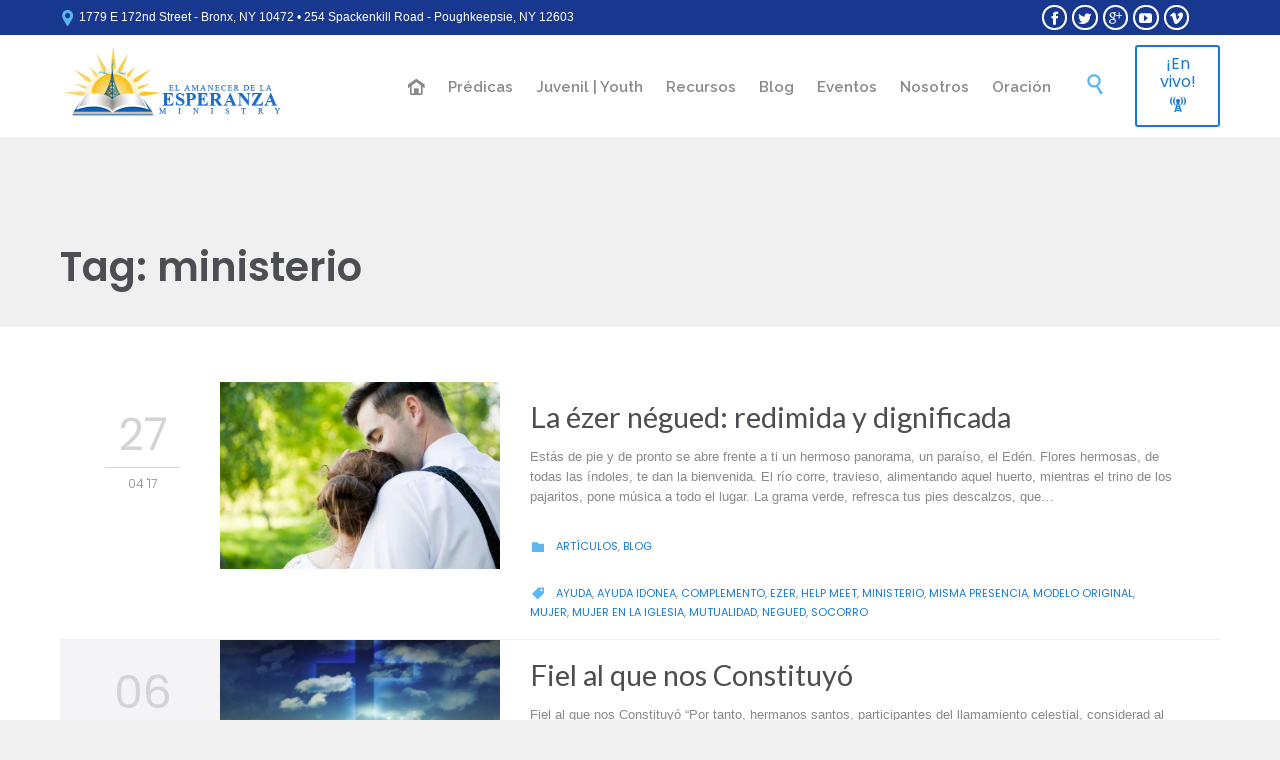

--- FILE ---
content_type: text/html; charset=UTF-8
request_url: https://www.elamanecer.org/tag/ministerio/
body_size: 72383
content:
<!DOCTYPE html>
<html lang="en-US" class="no-ie no-js">

<head>
	<meta charset="UTF-8" />
	<meta http-equiv="X-UA-Compatible" content="IE=edge,chrome=1" />
	<meta name="viewport" content="width=device-width, initial-scale=1">

	<link rel="pingback" href="https://www.elamanecer.org/xmlrpc.php" />
	<title>ministerio &#8211; El Amanecer de la Esperanza Ministry</title>
<meta name='robots' content='max-image-preview:large' />
<link rel='dns-prefetch' href='//fonts.googleapis.com' />
<link rel="alternate" type="application/rss+xml" title="El Amanecer de la Esperanza Ministry &raquo; Feed" href="https://www.elamanecer.org/feed/" />
<link rel="alternate" type="application/rss+xml" title="El Amanecer de la Esperanza Ministry &raquo; Comments Feed" href="https://www.elamanecer.org/comments/feed/" />
<link rel="alternate" type="application/rss+xml" title="El Amanecer de la Esperanza Ministry &raquo; ministerio Tag Feed" href="https://www.elamanecer.org/tag/ministerio/feed/" />
<style id='wp-img-auto-sizes-contain-inline-css' type='text/css'>
img:is([sizes=auto i],[sizes^="auto," i]){contain-intrinsic-size:3000px 1500px}
/*# sourceURL=wp-img-auto-sizes-contain-inline-css */
</style>
<link rel='stylesheet' id='SeriesEngineFrontendStyles-css' href='//www.elamanecer.org/wp-content/cache/wpfc-minified/m93lw2ee/g126l.css' type='text/css' media='all' />
<link rel='stylesheet' id='mediaelement-css' href='//www.elamanecer.org/wp-content/cache/wpfc-minified/pvx7b30/g126l.css' type='text/css' media='all' />
<link rel='stylesheet' id='wp-mediaelement-css' href='//www.elamanecer.org/wp-content/cache/wpfc-minified/6jw03pba/g126k.css' type='text/css' media='all' />
<link rel='stylesheet' id='seriesenginefontawesome-css' href='//www.elamanecer.org/wp-content/cache/wpfc-minified/1fa5orc2/g126k.css' type='text/css' media='all' />
<link rel='stylesheet' id='layerslider-css' href='//www.elamanecer.org/wp-content/cache/wpfc-minified/kmpdqbqd/g126k.css' type='text/css' media='all' />
<style id='wp-emoji-styles-inline-css' type='text/css'>

	img.wp-smiley, img.emoji {
		display: inline !important;
		border: none !important;
		box-shadow: none !important;
		height: 1em !important;
		width: 1em !important;
		margin: 0 0.07em !important;
		vertical-align: -0.1em !important;
		background: none !important;
		padding: 0 !important;
	}
/*# sourceURL=wp-emoji-styles-inline-css */
</style>
<style id='wp-block-library-inline-css' type='text/css'>
:root{--wp-block-synced-color:#7a00df;--wp-block-synced-color--rgb:122,0,223;--wp-bound-block-color:var(--wp-block-synced-color);--wp-editor-canvas-background:#ddd;--wp-admin-theme-color:#007cba;--wp-admin-theme-color--rgb:0,124,186;--wp-admin-theme-color-darker-10:#006ba1;--wp-admin-theme-color-darker-10--rgb:0,107,160.5;--wp-admin-theme-color-darker-20:#005a87;--wp-admin-theme-color-darker-20--rgb:0,90,135;--wp-admin-border-width-focus:2px}@media (min-resolution:192dpi){:root{--wp-admin-border-width-focus:1.5px}}.wp-element-button{cursor:pointer}:root .has-very-light-gray-background-color{background-color:#eee}:root .has-very-dark-gray-background-color{background-color:#313131}:root .has-very-light-gray-color{color:#eee}:root .has-very-dark-gray-color{color:#313131}:root .has-vivid-green-cyan-to-vivid-cyan-blue-gradient-background{background:linear-gradient(135deg,#00d084,#0693e3)}:root .has-purple-crush-gradient-background{background:linear-gradient(135deg,#34e2e4,#4721fb 50%,#ab1dfe)}:root .has-hazy-dawn-gradient-background{background:linear-gradient(135deg,#faaca8,#dad0ec)}:root .has-subdued-olive-gradient-background{background:linear-gradient(135deg,#fafae1,#67a671)}:root .has-atomic-cream-gradient-background{background:linear-gradient(135deg,#fdd79a,#004a59)}:root .has-nightshade-gradient-background{background:linear-gradient(135deg,#330968,#31cdcf)}:root .has-midnight-gradient-background{background:linear-gradient(135deg,#020381,#2874fc)}:root{--wp--preset--font-size--normal:16px;--wp--preset--font-size--huge:42px}.has-regular-font-size{font-size:1em}.has-larger-font-size{font-size:2.625em}.has-normal-font-size{font-size:var(--wp--preset--font-size--normal)}.has-huge-font-size{font-size:var(--wp--preset--font-size--huge)}.has-text-align-center{text-align:center}.has-text-align-left{text-align:left}.has-text-align-right{text-align:right}.has-fit-text{white-space:nowrap!important}#end-resizable-editor-section{display:none}.aligncenter{clear:both}.items-justified-left{justify-content:flex-start}.items-justified-center{justify-content:center}.items-justified-right{justify-content:flex-end}.items-justified-space-between{justify-content:space-between}.screen-reader-text{border:0;clip-path:inset(50%);height:1px;margin:-1px;overflow:hidden;padding:0;position:absolute;width:1px;word-wrap:normal!important}.screen-reader-text:focus{background-color:#ddd;clip-path:none;color:#444;display:block;font-size:1em;height:auto;left:5px;line-height:normal;padding:15px 23px 14px;text-decoration:none;top:5px;width:auto;z-index:100000}html :where(.has-border-color){border-style:solid}html :where([style*=border-top-color]){border-top-style:solid}html :where([style*=border-right-color]){border-right-style:solid}html :where([style*=border-bottom-color]){border-bottom-style:solid}html :where([style*=border-left-color]){border-left-style:solid}html :where([style*=border-width]){border-style:solid}html :where([style*=border-top-width]){border-top-style:solid}html :where([style*=border-right-width]){border-right-style:solid}html :where([style*=border-bottom-width]){border-bottom-style:solid}html :where([style*=border-left-width]){border-left-style:solid}html :where(img[class*=wp-image-]){height:auto;max-width:100%}:where(figure){margin:0 0 1em}html :where(.is-position-sticky){--wp-admin--admin-bar--position-offset:var(--wp-admin--admin-bar--height,0px)}@media screen and (max-width:600px){html :where(.is-position-sticky){--wp-admin--admin-bar--position-offset:0px}}

/*# sourceURL=wp-block-library-inline-css */
</style><style id='wp-block-image-inline-css' type='text/css'>
.wp-block-image>a,.wp-block-image>figure>a{display:inline-block}.wp-block-image img{box-sizing:border-box;height:auto;max-width:100%;vertical-align:bottom}@media not (prefers-reduced-motion){.wp-block-image img.hide{visibility:hidden}.wp-block-image img.show{animation:show-content-image .4s}}.wp-block-image[style*=border-radius] img,.wp-block-image[style*=border-radius]>a{border-radius:inherit}.wp-block-image.has-custom-border img{box-sizing:border-box}.wp-block-image.aligncenter{text-align:center}.wp-block-image.alignfull>a,.wp-block-image.alignwide>a{width:100%}.wp-block-image.alignfull img,.wp-block-image.alignwide img{height:auto;width:100%}.wp-block-image .aligncenter,.wp-block-image .alignleft,.wp-block-image .alignright,.wp-block-image.aligncenter,.wp-block-image.alignleft,.wp-block-image.alignright{display:table}.wp-block-image .aligncenter>figcaption,.wp-block-image .alignleft>figcaption,.wp-block-image .alignright>figcaption,.wp-block-image.aligncenter>figcaption,.wp-block-image.alignleft>figcaption,.wp-block-image.alignright>figcaption{caption-side:bottom;display:table-caption}.wp-block-image .alignleft{float:left;margin:.5em 1em .5em 0}.wp-block-image .alignright{float:right;margin:.5em 0 .5em 1em}.wp-block-image .aligncenter{margin-left:auto;margin-right:auto}.wp-block-image :where(figcaption){margin-bottom:1em;margin-top:.5em}.wp-block-image.is-style-circle-mask img{border-radius:9999px}@supports ((-webkit-mask-image:none) or (mask-image:none)) or (-webkit-mask-image:none){.wp-block-image.is-style-circle-mask img{border-radius:0;-webkit-mask-image:url('data:image/svg+xml;utf8,<svg viewBox="0 0 100 100" xmlns="http://www.w3.org/2000/svg"><circle cx="50" cy="50" r="50"/></svg>');mask-image:url('data:image/svg+xml;utf8,<svg viewBox="0 0 100 100" xmlns="http://www.w3.org/2000/svg"><circle cx="50" cy="50" r="50"/></svg>');mask-mode:alpha;-webkit-mask-position:center;mask-position:center;-webkit-mask-repeat:no-repeat;mask-repeat:no-repeat;-webkit-mask-size:contain;mask-size:contain}}:root :where(.wp-block-image.is-style-rounded img,.wp-block-image .is-style-rounded img){border-radius:9999px}.wp-block-image figure{margin:0}.wp-lightbox-container{display:flex;flex-direction:column;position:relative}.wp-lightbox-container img{cursor:zoom-in}.wp-lightbox-container img:hover+button{opacity:1}.wp-lightbox-container button{align-items:center;backdrop-filter:blur(16px) saturate(180%);background-color:#5a5a5a40;border:none;border-radius:4px;cursor:zoom-in;display:flex;height:20px;justify-content:center;opacity:0;padding:0;position:absolute;right:16px;text-align:center;top:16px;width:20px;z-index:100}@media not (prefers-reduced-motion){.wp-lightbox-container button{transition:opacity .2s ease}}.wp-lightbox-container button:focus-visible{outline:3px auto #5a5a5a40;outline:3px auto -webkit-focus-ring-color;outline-offset:3px}.wp-lightbox-container button:hover{cursor:pointer;opacity:1}.wp-lightbox-container button:focus{opacity:1}.wp-lightbox-container button:focus,.wp-lightbox-container button:hover,.wp-lightbox-container button:not(:hover):not(:active):not(.has-background){background-color:#5a5a5a40;border:none}.wp-lightbox-overlay{box-sizing:border-box;cursor:zoom-out;height:100vh;left:0;overflow:hidden;position:fixed;top:0;visibility:hidden;width:100%;z-index:100000}.wp-lightbox-overlay .close-button{align-items:center;cursor:pointer;display:flex;justify-content:center;min-height:40px;min-width:40px;padding:0;position:absolute;right:calc(env(safe-area-inset-right) + 16px);top:calc(env(safe-area-inset-top) + 16px);z-index:5000000}.wp-lightbox-overlay .close-button:focus,.wp-lightbox-overlay .close-button:hover,.wp-lightbox-overlay .close-button:not(:hover):not(:active):not(.has-background){background:none;border:none}.wp-lightbox-overlay .lightbox-image-container{height:var(--wp--lightbox-container-height);left:50%;overflow:hidden;position:absolute;top:50%;transform:translate(-50%,-50%);transform-origin:top left;width:var(--wp--lightbox-container-width);z-index:9999999999}.wp-lightbox-overlay .wp-block-image{align-items:center;box-sizing:border-box;display:flex;height:100%;justify-content:center;margin:0;position:relative;transform-origin:0 0;width:100%;z-index:3000000}.wp-lightbox-overlay .wp-block-image img{height:var(--wp--lightbox-image-height);min-height:var(--wp--lightbox-image-height);min-width:var(--wp--lightbox-image-width);width:var(--wp--lightbox-image-width)}.wp-lightbox-overlay .wp-block-image figcaption{display:none}.wp-lightbox-overlay button{background:none;border:none}.wp-lightbox-overlay .scrim{background-color:#fff;height:100%;opacity:.9;position:absolute;width:100%;z-index:2000000}.wp-lightbox-overlay.active{visibility:visible}@media not (prefers-reduced-motion){.wp-lightbox-overlay.active{animation:turn-on-visibility .25s both}.wp-lightbox-overlay.active img{animation:turn-on-visibility .35s both}.wp-lightbox-overlay.show-closing-animation:not(.active){animation:turn-off-visibility .35s both}.wp-lightbox-overlay.show-closing-animation:not(.active) img{animation:turn-off-visibility .25s both}.wp-lightbox-overlay.zoom.active{animation:none;opacity:1;visibility:visible}.wp-lightbox-overlay.zoom.active .lightbox-image-container{animation:lightbox-zoom-in .4s}.wp-lightbox-overlay.zoom.active .lightbox-image-container img{animation:none}.wp-lightbox-overlay.zoom.active .scrim{animation:turn-on-visibility .4s forwards}.wp-lightbox-overlay.zoom.show-closing-animation:not(.active){animation:none}.wp-lightbox-overlay.zoom.show-closing-animation:not(.active) .lightbox-image-container{animation:lightbox-zoom-out .4s}.wp-lightbox-overlay.zoom.show-closing-animation:not(.active) .lightbox-image-container img{animation:none}.wp-lightbox-overlay.zoom.show-closing-animation:not(.active) .scrim{animation:turn-off-visibility .4s forwards}}@keyframes show-content-image{0%{visibility:hidden}99%{visibility:hidden}to{visibility:visible}}@keyframes turn-on-visibility{0%{opacity:0}to{opacity:1}}@keyframes turn-off-visibility{0%{opacity:1;visibility:visible}99%{opacity:0;visibility:visible}to{opacity:0;visibility:hidden}}@keyframes lightbox-zoom-in{0%{transform:translate(calc((-100vw + var(--wp--lightbox-scrollbar-width))/2 + var(--wp--lightbox-initial-left-position)),calc(-50vh + var(--wp--lightbox-initial-top-position))) scale(var(--wp--lightbox-scale))}to{transform:translate(-50%,-50%) scale(1)}}@keyframes lightbox-zoom-out{0%{transform:translate(-50%,-50%) scale(1);visibility:visible}99%{visibility:visible}to{transform:translate(calc((-100vw + var(--wp--lightbox-scrollbar-width))/2 + var(--wp--lightbox-initial-left-position)),calc(-50vh + var(--wp--lightbox-initial-top-position))) scale(var(--wp--lightbox-scale));visibility:hidden}}
/*# sourceURL=https://www.elamanecer.org/wp-includes/blocks/image/style.min.css */
</style>
<style id='global-styles-inline-css' type='text/css'>
:root{--wp--preset--aspect-ratio--square: 1;--wp--preset--aspect-ratio--4-3: 4/3;--wp--preset--aspect-ratio--3-4: 3/4;--wp--preset--aspect-ratio--3-2: 3/2;--wp--preset--aspect-ratio--2-3: 2/3;--wp--preset--aspect-ratio--16-9: 16/9;--wp--preset--aspect-ratio--9-16: 9/16;--wp--preset--color--black: #000000;--wp--preset--color--cyan-bluish-gray: #abb8c3;--wp--preset--color--white: #ffffff;--wp--preset--color--pale-pink: #f78da7;--wp--preset--color--vivid-red: #cf2e2e;--wp--preset--color--luminous-vivid-orange: #ff6900;--wp--preset--color--luminous-vivid-amber: #fcb900;--wp--preset--color--light-green-cyan: #7bdcb5;--wp--preset--color--vivid-green-cyan: #00d084;--wp--preset--color--pale-cyan-blue: #8ed1fc;--wp--preset--color--vivid-cyan-blue: #0693e3;--wp--preset--color--vivid-purple: #9b51e0;--wp--preset--gradient--vivid-cyan-blue-to-vivid-purple: linear-gradient(135deg,rgb(6,147,227) 0%,rgb(155,81,224) 100%);--wp--preset--gradient--light-green-cyan-to-vivid-green-cyan: linear-gradient(135deg,rgb(122,220,180) 0%,rgb(0,208,130) 100%);--wp--preset--gradient--luminous-vivid-amber-to-luminous-vivid-orange: linear-gradient(135deg,rgb(252,185,0) 0%,rgb(255,105,0) 100%);--wp--preset--gradient--luminous-vivid-orange-to-vivid-red: linear-gradient(135deg,rgb(255,105,0) 0%,rgb(207,46,46) 100%);--wp--preset--gradient--very-light-gray-to-cyan-bluish-gray: linear-gradient(135deg,rgb(238,238,238) 0%,rgb(169,184,195) 100%);--wp--preset--gradient--cool-to-warm-spectrum: linear-gradient(135deg,rgb(74,234,220) 0%,rgb(151,120,209) 20%,rgb(207,42,186) 40%,rgb(238,44,130) 60%,rgb(251,105,98) 80%,rgb(254,248,76) 100%);--wp--preset--gradient--blush-light-purple: linear-gradient(135deg,rgb(255,206,236) 0%,rgb(152,150,240) 100%);--wp--preset--gradient--blush-bordeaux: linear-gradient(135deg,rgb(254,205,165) 0%,rgb(254,45,45) 50%,rgb(107,0,62) 100%);--wp--preset--gradient--luminous-dusk: linear-gradient(135deg,rgb(255,203,112) 0%,rgb(199,81,192) 50%,rgb(65,88,208) 100%);--wp--preset--gradient--pale-ocean: linear-gradient(135deg,rgb(255,245,203) 0%,rgb(182,227,212) 50%,rgb(51,167,181) 100%);--wp--preset--gradient--electric-grass: linear-gradient(135deg,rgb(202,248,128) 0%,rgb(113,206,126) 100%);--wp--preset--gradient--midnight: linear-gradient(135deg,rgb(2,3,129) 0%,rgb(40,116,252) 100%);--wp--preset--font-size--small: 13px;--wp--preset--font-size--medium: 20px;--wp--preset--font-size--large: 36px;--wp--preset--font-size--x-large: 42px;--wp--preset--spacing--20: 0.44rem;--wp--preset--spacing--30: 0.67rem;--wp--preset--spacing--40: 1rem;--wp--preset--spacing--50: 1.5rem;--wp--preset--spacing--60: 2.25rem;--wp--preset--spacing--70: 3.38rem;--wp--preset--spacing--80: 5.06rem;--wp--preset--shadow--natural: 6px 6px 9px rgba(0, 0, 0, 0.2);--wp--preset--shadow--deep: 12px 12px 50px rgba(0, 0, 0, 0.4);--wp--preset--shadow--sharp: 6px 6px 0px rgba(0, 0, 0, 0.2);--wp--preset--shadow--outlined: 6px 6px 0px -3px rgb(255, 255, 255), 6px 6px rgb(0, 0, 0);--wp--preset--shadow--crisp: 6px 6px 0px rgb(0, 0, 0);}:where(.is-layout-flex){gap: 0.5em;}:where(.is-layout-grid){gap: 0.5em;}body .is-layout-flex{display: flex;}.is-layout-flex{flex-wrap: wrap;align-items: center;}.is-layout-flex > :is(*, div){margin: 0;}body .is-layout-grid{display: grid;}.is-layout-grid > :is(*, div){margin: 0;}:where(.wp-block-columns.is-layout-flex){gap: 2em;}:where(.wp-block-columns.is-layout-grid){gap: 2em;}:where(.wp-block-post-template.is-layout-flex){gap: 1.25em;}:where(.wp-block-post-template.is-layout-grid){gap: 1.25em;}.has-black-color{color: var(--wp--preset--color--black) !important;}.has-cyan-bluish-gray-color{color: var(--wp--preset--color--cyan-bluish-gray) !important;}.has-white-color{color: var(--wp--preset--color--white) !important;}.has-pale-pink-color{color: var(--wp--preset--color--pale-pink) !important;}.has-vivid-red-color{color: var(--wp--preset--color--vivid-red) !important;}.has-luminous-vivid-orange-color{color: var(--wp--preset--color--luminous-vivid-orange) !important;}.has-luminous-vivid-amber-color{color: var(--wp--preset--color--luminous-vivid-amber) !important;}.has-light-green-cyan-color{color: var(--wp--preset--color--light-green-cyan) !important;}.has-vivid-green-cyan-color{color: var(--wp--preset--color--vivid-green-cyan) !important;}.has-pale-cyan-blue-color{color: var(--wp--preset--color--pale-cyan-blue) !important;}.has-vivid-cyan-blue-color{color: var(--wp--preset--color--vivid-cyan-blue) !important;}.has-vivid-purple-color{color: var(--wp--preset--color--vivid-purple) !important;}.has-black-background-color{background-color: var(--wp--preset--color--black) !important;}.has-cyan-bluish-gray-background-color{background-color: var(--wp--preset--color--cyan-bluish-gray) !important;}.has-white-background-color{background-color: var(--wp--preset--color--white) !important;}.has-pale-pink-background-color{background-color: var(--wp--preset--color--pale-pink) !important;}.has-vivid-red-background-color{background-color: var(--wp--preset--color--vivid-red) !important;}.has-luminous-vivid-orange-background-color{background-color: var(--wp--preset--color--luminous-vivid-orange) !important;}.has-luminous-vivid-amber-background-color{background-color: var(--wp--preset--color--luminous-vivid-amber) !important;}.has-light-green-cyan-background-color{background-color: var(--wp--preset--color--light-green-cyan) !important;}.has-vivid-green-cyan-background-color{background-color: var(--wp--preset--color--vivid-green-cyan) !important;}.has-pale-cyan-blue-background-color{background-color: var(--wp--preset--color--pale-cyan-blue) !important;}.has-vivid-cyan-blue-background-color{background-color: var(--wp--preset--color--vivid-cyan-blue) !important;}.has-vivid-purple-background-color{background-color: var(--wp--preset--color--vivid-purple) !important;}.has-black-border-color{border-color: var(--wp--preset--color--black) !important;}.has-cyan-bluish-gray-border-color{border-color: var(--wp--preset--color--cyan-bluish-gray) !important;}.has-white-border-color{border-color: var(--wp--preset--color--white) !important;}.has-pale-pink-border-color{border-color: var(--wp--preset--color--pale-pink) !important;}.has-vivid-red-border-color{border-color: var(--wp--preset--color--vivid-red) !important;}.has-luminous-vivid-orange-border-color{border-color: var(--wp--preset--color--luminous-vivid-orange) !important;}.has-luminous-vivid-amber-border-color{border-color: var(--wp--preset--color--luminous-vivid-amber) !important;}.has-light-green-cyan-border-color{border-color: var(--wp--preset--color--light-green-cyan) !important;}.has-vivid-green-cyan-border-color{border-color: var(--wp--preset--color--vivid-green-cyan) !important;}.has-pale-cyan-blue-border-color{border-color: var(--wp--preset--color--pale-cyan-blue) !important;}.has-vivid-cyan-blue-border-color{border-color: var(--wp--preset--color--vivid-cyan-blue) !important;}.has-vivid-purple-border-color{border-color: var(--wp--preset--color--vivid-purple) !important;}.has-vivid-cyan-blue-to-vivid-purple-gradient-background{background: var(--wp--preset--gradient--vivid-cyan-blue-to-vivid-purple) !important;}.has-light-green-cyan-to-vivid-green-cyan-gradient-background{background: var(--wp--preset--gradient--light-green-cyan-to-vivid-green-cyan) !important;}.has-luminous-vivid-amber-to-luminous-vivid-orange-gradient-background{background: var(--wp--preset--gradient--luminous-vivid-amber-to-luminous-vivid-orange) !important;}.has-luminous-vivid-orange-to-vivid-red-gradient-background{background: var(--wp--preset--gradient--luminous-vivid-orange-to-vivid-red) !important;}.has-very-light-gray-to-cyan-bluish-gray-gradient-background{background: var(--wp--preset--gradient--very-light-gray-to-cyan-bluish-gray) !important;}.has-cool-to-warm-spectrum-gradient-background{background: var(--wp--preset--gradient--cool-to-warm-spectrum) !important;}.has-blush-light-purple-gradient-background{background: var(--wp--preset--gradient--blush-light-purple) !important;}.has-blush-bordeaux-gradient-background{background: var(--wp--preset--gradient--blush-bordeaux) !important;}.has-luminous-dusk-gradient-background{background: var(--wp--preset--gradient--luminous-dusk) !important;}.has-pale-ocean-gradient-background{background: var(--wp--preset--gradient--pale-ocean) !important;}.has-electric-grass-gradient-background{background: var(--wp--preset--gradient--electric-grass) !important;}.has-midnight-gradient-background{background: var(--wp--preset--gradient--midnight) !important;}.has-small-font-size{font-size: var(--wp--preset--font-size--small) !important;}.has-medium-font-size{font-size: var(--wp--preset--font-size--medium) !important;}.has-large-font-size{font-size: var(--wp--preset--font-size--large) !important;}.has-x-large-font-size{font-size: var(--wp--preset--font-size--x-large) !important;}
/*# sourceURL=global-styles-inline-css */
</style>

<style id='classic-theme-styles-inline-css' type='text/css'>
/*! This file is auto-generated */
.wp-block-button__link{color:#fff;background-color:#32373c;border-radius:9999px;box-shadow:none;text-decoration:none;padding:calc(.667em + 2px) calc(1.333em + 2px);font-size:1.125em}.wp-block-file__button{background:#32373c;color:#fff;text-decoration:none}
/*# sourceURL=/wp-includes/css/classic-themes.min.css */
</style>
<link rel='stylesheet' id='wpv-gfonts-css' href='//fonts.googleapis.com/css?family=Poppins%3A600%2Cnormal%2C300%2Citalic%2Cbold%7CLato%3Anormal%2Cbold%7CRaleway%3A600%2Cbold&#038;subset=latin&#038;ver=38.1' type='text/css' media='all' />
<link rel='stylesheet' id='front-magnific-popup-css' href='//www.elamanecer.org/wp-content/cache/wpfc-minified/9hwn3cdi/g126k.css' type='text/css' media='all' />
<link rel='stylesheet' id='vamtam-front-all-css' href='//www.elamanecer.org/wp-content/cache/wpfc-minified/6lmpo4c2/g126k.css' type='text/css' media='all' />
<script type="text/javascript" src="https://www.elamanecer.org/wp-includes/js/jquery/jquery.min.js?ver=3.7.1" id="jquery-core-js"></script>
<script type="text/javascript" src="https://www.elamanecer.org/wp-includes/js/jquery/jquery-migrate.min.js?ver=3.4.1" id="jquery-migrate-js"></script>
<script type="text/javascript" id="SeriesEngineFrontendJavascript-js-extra">
/* <![CDATA[ */
var seajax = {"ajaxurl":"https://www.elamanecer.org/wp-admin/admin-ajax.php"};
//# sourceURL=SeriesEngineFrontendJavascript-js-extra
/* ]]> */
</script>
<script type="text/javascript" src="https://www.elamanecer.org/wp-content/plugins/seriesengine_plugin/js/seriesenginefrontend281.js?ver=6.9" id="SeriesEngineFrontendJavascript-js"></script>
<script type="text/javascript" id="layerslider-utils-js-extra">
/* <![CDATA[ */
var LS_Meta = {"v":"8.1.2","fixGSAP":"1"};
//# sourceURL=layerslider-utils-js-extra
/* ]]> */
</script>
<script type="text/javascript" src="https://www.elamanecer.org/wp-content/plugins/LayerSlider/assets/static/layerslider/js/layerslider.utils.js?ver=8.1.2" id="layerslider-utils-js"></script>
<script type="text/javascript" src="https://www.elamanecer.org/wp-content/plugins/LayerSlider/assets/static/layerslider/js/layerslider.kreaturamedia.jquery.js?ver=8.1.2" id="layerslider-js"></script>
<script type="text/javascript" src="https://www.elamanecer.org/wp-content/plugins/LayerSlider/assets/static/layerslider/js/layerslider.transitions.js?ver=8.1.2" id="layerslider-transitions-js"></script>
<meta name="generator" content="Powered by LayerSlider 8.1.2 - Build Heros, Sliders, and Popups. Create Animations and Beautiful, Rich Web Content as Easy as Never Before on WordPress." />
<!-- LayerSlider updates and docs at: https://layerslider.com -->
<link rel="https://api.w.org/" href="https://www.elamanecer.org/wp-json/" /><link rel="alternate" title="JSON" type="application/json" href="https://www.elamanecer.org/wp-json/wp/v2/tags/157" /><link rel="EditURI" type="application/rsd+xml" title="RSD" href="https://www.elamanecer.org/xmlrpc.php?rsd" />
<meta name="generator" content="WordPress 6.9" />
<!-- Display fixes for Internet Explorer -->
	<!--[if IE 9]>
	<link href='//www.elamanecer.org/wp-content/cache/wpfc-minified/fs7w5inf/g126k.css' rel="stylesheet" type="text/css" />
	<![endif]-->
	<!--[if IE 8]>
	<link href='//www.elamanecer.org/wp-content/cache/wpfc-minified/k24sehl8/g126k.css' rel="stylesheet" type="text/css" />
	<![endif]-->
	<!--[if lte IE 7]>
	<link href='//www.elamanecer.org/wp-content/cache/wpfc-minified/8kauowap/g126k.css' rel="stylesheet" type="text/css" />
	<![endif]-->
	<!-- end display fixes for Internet Explorer --><link rel="icon" href="https://www.elamanecer.org/wp-content/uploads/2023/01/cropped-U512Logo-min-32x32.png" sizes="32x32" />
<link rel="icon" href="https://www.elamanecer.org/wp-content/uploads/2023/01/cropped-U512Logo-min-192x192.png" sizes="192x192" />
<link rel="apple-touch-icon" href="https://www.elamanecer.org/wp-content/uploads/2023/01/cropped-U512Logo-min-180x180.png" />
<meta name="msapplication-TileImage" content="https://www.elamanecer.org/wp-content/uploads/2023/01/cropped-U512Logo-min-270x270.png" />
</head>
<body class="archive tag tag-ministerio tag-157 wp-theme-church-event layout-full full pagination-load-more  wpv-not-scrolled has-page-header has-header-sidebars no-header-slider responsive-layout no-breadcrumbs no-slider-button-thumbnails sticky-header">
	<span id="top"></span>
		<div id="page" class="main-container">

		<div class="fixed-header-box layout-logo-menu">
	<header class="main-header layout-logo-menu">
			<div id="top-nav-wrapper">
				<nav class="top-nav text-social">
			<div class="limit-wrapper top-nav-inner">
				<div class="row">
					<div class="row">
						<div class="grid-1-2" id="top-nav-text">
	<span class='icon shortcode theme ' style='font-size:16px !important;color:#5cb6f0;'>&#57367;</span><span style="color: #ffffff;">  1779 E 172nd Street - Bronx, NY 10472  •  254 Spackenkill Road - Poughkeepsie, NY 12603</span></div><div class="grid-1-2" id="top-nav-social">
									<a href="https://www.facebook.com/ElAmanecerDeLaEsperanza" target="_blank"><span class='icon shortcode theme ' style=''>&#57387;</span></a>
												<a href="https://twitter.com/ElAmanecerBronx" target="_blank"><span class='icon shortcode  ' style=''>&#58159;</span></a>
																	<a href="https://plus.google.com/u/0/b/112370476020226334431/+ElamanecerOrgbronx/posts" target="_blank"><span class='icon shortcode  ' style=''>&#58150;</span></a>
																																<a href="https://www.youtube.com/channel/UCkLIGgJXmYtPqseooZvb18w" target="_blank"><span class='icon shortcode  ' style=''>&#58165;</span></a>
												<a href="https://www.vimeo.com/elamanecer" target="_blank"><span class='icon shortcode  ' style=''>&#58167;</span></a>
					</div>					</div>
				</div>
			</div>
		</nav>
			</div>

		<div class="limit-wrapper">
	<div class="header-contents">
		<div class="first-row">
			<div class="logo-wrapper">
	<a href="#" id="mp-menu-trigger" class="icon-b" data-icon="&#57801;">Open/Close Menu</a>
		<a href="https://www.elamanecer.org" title="El Amanecer de la Esperanza Ministry" class="logo " style="min-width:225px">			<img src="https://www.elamanecer.org/wp-content/uploads/2023/01/450x200-min.png" alt="El Amanecer de la Esperanza Ministry" class="normal-logo" height="100" style="padding: -25px 0; max-height: 100px;"/>
							<img src="https://www.elamanecer.org/wp-content/uploads/2023/01/450x200-min.png" alt="El Amanecer de la Esperanza Ministry" class="alternative-logo" height="200" style="padding: -25px 0; max-height: 100px;"/>
						</a>
				<span class="logo-tagline">Cumpliendo el propósito profético de testificar el señorío de Cristo y la restauración de todas las cosas, siendo Dios el todo en todo.</span>
		<div class="mobile-logo-additions">
							<button class="header-search icon wpv-overlay-search-trigger">&#57645;</button>
			</div>
</div>

		</div>

		<div class="second-row has-search">
			<div id="menus">
				<nav id="main-menu">
		<a href="#main" title="Skip to content" class="visuallyhidden">Skip to content</a>
	<div class="menu-main-container"><ul id="menu-main" class="menu"><li id="menu-item-271" class="home menu-item menu-item-type-post_type menu-item-object-page menu-item-home menu-item-271"><a title="home" href="https://www.elamanecer.org/"><span>Inicio</span></a></li>
<li id="menu-item-16276" class="menu-item menu-item-type-post_type menu-item-object-page menu-item-16276"><a href="https://www.elamanecer.org/recursos/predicas/"><span>Prédicas</span></a></li>
<li id="menu-item-16920" class="menu-item menu-item-type-post_type menu-item-object-page menu-item-16920"><a href="https://www.elamanecer.org/youth/"><span>Juvenil | Youth</span></a></li>
<li id="menu-item-257" class="menu-item menu-item-type-post_type menu-item-object-page menu-item-has-children menu-item-257"><a href="https://www.elamanecer.org/recursos/"><span>Recursos</span></a>
<div class='sub-menu-wrapper'><ul class="sub-menu">
	<li id="menu-item-22392" class="menu-item menu-item-type-post_type menu-item-object-page menu-item-22392"><a title="Escuela Bíblica Ministerial El Amanecer de la Esperanza" href="https://www.elamanecer.org/ebimade/"><span>Escuela Bíblica Ministerial &#8211; EBIMADE</span></a></li>
	<li id="menu-item-265" class="menu-item menu-item-type-post_type menu-item-object-page menu-item-265"><a href="https://www.elamanecer.org/recursos/transmision-en-vivo/"><span>Transmisión en vivo</span></a></li>
	<li id="menu-item-268" class="menu-item menu-item-type-post_type menu-item-object-page menu-item-268"><a href="https://www.elamanecer.org/recursos/predicas/"><span>Prédicas</span></a></li>
	<li id="menu-item-262" class="menu-item menu-item-type-post_type menu-item-object-page menu-item-262"><a href="https://www.elamanecer.org/recursos/libros/"><span>Libros</span></a></li>
	<li id="menu-item-24364" class="menu-item menu-item-type-post_type menu-item-object-page menu-item-24364"><a href="https://www.elamanecer.org/audio-libro/"><span>Audio Libro</span></a></li>
	<li id="menu-item-264" class="menu-item menu-item-type-post_type menu-item-object-page menu-item-264"><a href="https://www.elamanecer.org/recursos/clase-bautismal/"><span>Clase Bautismal</span></a></li>
	<li id="menu-item-263" class="menu-item menu-item-type-post_type menu-item-object-page menu-item-263"><a href="https://www.elamanecer.org/recursos/articulos/"><span>Artículos</span></a></li>
	<li id="menu-item-1850" class="menu-item menu-item-type-post_type menu-item-object-page menu-item-1850"><a href="https://www.elamanecer.org/recursos/doctrinas-biblicas/"><span>Doctrinas Bíblicas</span></a></li>
	<li id="menu-item-261" class="menu-item menu-item-type-post_type menu-item-object-page menu-item-261"><a href="https://www.elamanecer.org/recursos/consejos-biblicos/"><span>Consejos Bíblicos</span></a></li>
	<li id="menu-item-260" class="menu-item menu-item-type-post_type menu-item-object-page menu-item-260"><a href="https://www.elamanecer.org/recursos/palabras-profeticas/"><span>Palabras Proféticas</span></a></li>
	<li id="menu-item-259" class="menu-item menu-item-type-post_type menu-item-object-page menu-item-259"><a href="https://www.elamanecer.org/recursos/guias-biblicas/"><span>Guía Bíblica</span></a></li>
	<li id="menu-item-258" class="menu-item menu-item-type-post_type menu-item-object-page menu-item-258"><a href="https://www.elamanecer.org/recursos/radio-tv/"><span>Radio &#038; TV</span></a></li>
</ul></div>
</li>
<li id="menu-item-256" class="menu-item menu-item-type-post_type menu-item-object-page menu-item-256"><a href="https://www.elamanecer.org/blog/"><span>Blog</span></a></li>
<li id="menu-item-270" class="menu-item menu-item-type-post_type menu-item-object-page menu-item-270"><a href="https://www.elamanecer.org/evento/"><span>Eventos</span></a></li>
<li id="menu-item-269" class="menu-item menu-item-type-post_type menu-item-object-page menu-item-has-children menu-item-269"><a href="https://www.elamanecer.org/nosotros/"><span>Nosotros</span></a>
<div class='sub-menu-wrapper'><ul class="sub-menu">
	<li id="menu-item-364" class="menu-item menu-item-type-post_type menu-item-object-page menu-item-364"><a href="https://www.elamanecer.org/nosotros/nuestro-pastor/"><span>Nuestro Pastor</span></a></li>
	<li id="menu-item-363" class="menu-item menu-item-type-post_type menu-item-object-page menu-item-363"><a href="https://www.elamanecer.org/nosotros/nuestra-historia/"><span>Nuestra Historia</span></a></li>
	<li id="menu-item-359" class="menu-item menu-item-type-post_type menu-item-object-page menu-item-359"><a href="https://www.elamanecer.org/nosotros/nuestros-ministerios/"><span>Nuestros Ministerios</span></a></li>
	<li id="menu-item-362" class="menu-item menu-item-type-post_type menu-item-object-page menu-item-362"><a href="https://www.elamanecer.org/nosotros/nuestras-congregaciones/"><span>Nuestras Congregaciones</span></a></li>
	<li id="menu-item-361" class="menu-item menu-item-type-post_type menu-item-object-page menu-item-361"><a href="https://www.elamanecer.org/nosotros/preguntas-frecuentes/"><span>Preguntas Frecuentes</span></a></li>
	<li id="menu-item-360" class="menu-item menu-item-type-post_type menu-item-object-page menu-item-360"><a href="https://www.elamanecer.org/nosotros/contacto/"><span>Contacto</span></a></li>
	<li id="menu-item-21921" class="menu-item menu-item-type-post_type menu-item-object-page menu-item-privacy-policy menu-item-21921"><a href="https://www.elamanecer.org/politica-de-privacidad/"><span>Política de privacidad</span></a></li>
</ul></div>
</li>
<li id="menu-item-267" class="menu-item menu-item-type-post_type menu-item-object-page menu-item-267"><a href="https://www.elamanecer.org/oracion/"><span>Oración</span></a></li>
</ul></div></nav>			</div>
		</div>

		
					<div class="search-wrapper">
				
<button class="header-search icon wpv-overlay-search-trigger">&#57645;</button>			</div>
		
					<div id="phone-num"><div><a href="https://www.elamanecer.org/recursos/transmision-en-vivo/" target="_self" style='font-size: 16px;' class="button vamtam-button accent1  button-border hover-accent8 "><span class="btext">¡En vivo!</span><span class='icon shortcode  ' style='color:#147ad4;'>&#57410;</span></a></div></div>
			</div>
</div>	</header>

	</div><!-- / .fixed-header-box -->
<div class="shadow-bottom"></div>
		
		<div class="boxed-layout">
			<div class="pane-wrapper clearfix">
				<header class="header-middle row normal type-featured" style="min-height:0px">
						<div class="limit-wrapper">
				<div class="header-middle-content">
									</div>
			</div>
			</header>				<div id="main-content">
					<div id="sub-header" class="layout-full has-background">
	<div class="meta-header" style="">
		<div class="limit-wrapper">
			<div class="meta-header-inside">
				<header class="page-header ">
				<div class="page-header-content">
											<h1 style="">
							<span class="title" itemprop="headline">Tag: <span>ministerio</span></span>
													</h1>
														</div>
			</header>			</div>
		</div>
	</div>
</div>					<!-- #main (do not remove this comment) -->
					<div id="main" role="main" class="layout-full">
												<div class="limit-wrapper">

	<div class="row page-wrapper">
		
		<article id="post-17536" class="full post-17536 post type-post status-publish format-standard has-post-thumbnail hentry category-articulos category-blog tag-ayuda tag-ayuda-idonea tag-complemento tag-ezer tag-help-meet tag-ministerio tag-misma-presencia tag-modelo-original tag-mujer tag-mujer-en-la-iglesia tag-mutualidad tag-negued tag-socorro">
						<div class="page-content">
								<div class="loop-wrapper clearfix regular normal paginated" data-columns="1"  >
		<div class="page-content post-header clearfix list-item post-17536 post type-post status-publish format-standard has-post-thumbnail hentry category-articulos category-blog tag-ayuda tag-ayuda-idonea tag-complemento tag-ezer tag-help-meet tag-ministerio tag-misma-presencia tag-modelo-original tag-mujer tag-mujer-en-la-iglesia tag-mutualidad tag-negued tag-socorro" >
			<div>
				<div class="post-article has-image-wrapper ">
	<div class="standard-post-format clearfix as-image ">
		<div class="post-row">
	<div class="post-row-left">
	
<div class="post-date">
			<span class="top-part">
			27		</span>
		<span class="bottom-part">
			04 '17		</span>
	</div>	<div class="post-left-actions">
		
<div class="post-actions">
						<div class="comment-count">
				<a href="https://www.elamanecer.org/2017/04/la-ezer-negued-redimida-dignificada/#comments">109 <span class="comment-word">Comments</span></a>			</div>
		
		
			</div>	</div>
</div>
	<div class="post-row-center">
					<div class="post-media">
				<div class='media-inner'>
					
					<img width="480" height="320" src="https://www.elamanecer.org/wp-content/uploads/2017/04/42202483_ml-480x320.jpg" class="attachment-post-loop size-post-loop wp-post-image" alt="" decoding="async" fetchpriority="high" srcset="https://www.elamanecer.org/wp-content/uploads/2017/04/42202483_ml-480x320.jpg 480w, https://www.elamanecer.org/wp-content/uploads/2017/04/42202483_ml-600x400.jpg 600w, https://www.elamanecer.org/wp-content/uploads/2017/04/42202483_ml-262x175.jpg 262w, https://www.elamanecer.org/wp-content/uploads/2017/04/42202483_ml-900x600.jpg 900w, https://www.elamanecer.org/wp-content/uploads/2017/04/42202483_ml-845x564.jpg 845w, https://www.elamanecer.org/wp-content/uploads/2017/04/42202483_ml-135x90.jpg 135w, https://www.elamanecer.org/wp-content/uploads/2017/04/42202483_ml-1260x840.jpg 1260w, https://www.elamanecer.org/wp-content/uploads/2017/04/42202483_ml-615x410.jpg 615w, https://www.elamanecer.org/wp-content/uploads/2017/04/42202483_ml-400x266.jpg 400w, https://www.elamanecer.org/wp-content/uploads/2017/04/42202483_ml-292x195.jpg 292w, https://www.elamanecer.org/wp-content/uploads/2017/04/42202483_ml.jpg 1620w" sizes="(min-width: 900px) 50vw, 100vw" />
									</div>
			</div>
				<div class="post-content-outer">
					<header class="single">
			<div class="content">
								<h3>
					<a href="https://www.elamanecer.org/2017/04/la-ezer-negued-redimida-dignificada/" title="La ézer négued: redimida y dignificada">La ézer négued: redimida y dignificada</a>
				</h3>
			</div>
		</header>
	<div class="post-content the-content">
	<p>Estás de pie y de pronto se abre frente a ti un hermoso panorama, un paraíso, el Edén. Flores hermosas, de todas las índoles, te dan la bienvenida. El río corre, travieso, alimentando aquel huerto, mientras el trino de los pajaritos, pone música a todo el lugar. La grama verde, refresca tus pies descalzos, que&#8230;</p>
</div><div class="post-meta">
	<nav class="clearfix">
		
									<div><span class="icon">&#57451;</span><span class="visuallyhidden">Category</span><a href="https://www.elamanecer.org/category/articulos/" rel="category tag">Artículos</a>, <a href="https://www.elamanecer.org/category/blog/" rel="category tag">Blog</a></div>
				<div class="the-tags"><span class="icon">&#57461;</span><span class="visuallyhidden">Category</span><a href="https://www.elamanecer.org/tag/ayuda/" rel="tag">ayuda</a>, <a href="https://www.elamanecer.org/tag/ayuda-idonea/" rel="tag">ayuda idonea</a>, <a href="https://www.elamanecer.org/tag/complemento/" rel="tag">complemento</a>, <a href="https://www.elamanecer.org/tag/ezer/" rel="tag">ezer</a>, <a href="https://www.elamanecer.org/tag/help-meet/" rel="tag">help meet</a>, <a href="https://www.elamanecer.org/tag/ministerio/" rel="tag">ministerio</a>, <a href="https://www.elamanecer.org/tag/misma-presencia/" rel="tag">misma presencia</a>, <a href="https://www.elamanecer.org/tag/modelo-original/" rel="tag">modelo original</a>, <a href="https://www.elamanecer.org/tag/mujer/" rel="tag">mujer</a>, <a href="https://www.elamanecer.org/tag/mujer-en-la-iglesia/" rel="tag">mujer en la iglesia</a>, <a href="https://www.elamanecer.org/tag/mutualidad/" rel="tag">mutualidad</a>, <a href="https://www.elamanecer.org/tag/negued/" rel="tag">negued</a>, <a href="https://www.elamanecer.org/tag/socorro/" rel="tag">socorro</a></div>						</nav>
</div>		</div>
	</div>
</div>	</div>
</div>
			</div>
		</div>
		<div class="page-content post-header clearfix list-item post-667 post type-post status-publish format-standard has-post-thumbnail hentry category-articulos tag-constituyo tag-dios tag-fidelidad tag-fiel tag-hebreos-3 tag-iglesia tag-jesus tag-mayordomos tag-ministerio tag-moises tag-servicio tag-siervos" >
			<div>
				<div class="post-article has-image-wrapper ">
	<div class="standard-post-format clearfix as-image ">
		<div class="post-row">
	<div class="post-row-left">
	
<div class="post-date">
			<span class="top-part">
			06		</span>
		<span class="bottom-part">
			01 '15		</span>
	</div>	<div class="post-left-actions">
		
<div class="post-actions">
						<div class="comment-count">
				<a href="https://www.elamanecer.org/2015/01/fiel-al-que-nos-constituyo/#comments">88 <span class="comment-word">Comments</span></a>			</div>
		
		
			</div>	</div>
</div>
	<div class="post-row-center">
					<div class="post-media">
				<div class='media-inner'>
					
					<img width="480" height="320" src="https://www.elamanecer.org/wp-content/uploads/2015/01/Fiel-480x320.jpg" class="attachment-post-loop size-post-loop wp-post-image" alt="" decoding="async" srcset="https://www.elamanecer.org/wp-content/uploads/2015/01/Fiel-480x320.jpg 480w, https://www.elamanecer.org/wp-content/uploads/2015/01/Fiel-615x410.jpg 615w, https://www.elamanecer.org/wp-content/uploads/2015/01/Fiel-400x266.jpg 400w, https://www.elamanecer.org/wp-content/uploads/2015/01/Fiel-292x195.jpg 292w" sizes="(min-width: 900px) 50vw, 100vw" />
									</div>
			</div>
				<div class="post-content-outer">
					<header class="single">
			<div class="content">
								<h3>
					<a href="https://www.elamanecer.org/2015/01/fiel-al-que-nos-constituyo/" title="Fiel al que nos Constituyó">Fiel al que nos Constituyó</a>
				</h3>
			</div>
		</header>
	<div class="post-content the-content">
	<p>Fiel al que nos Constituyó “Por tanto, hermanos santos, participantes del llamamiento celestial, considerad al apóstol y sumo sacerdote de nuestra profesión, Cristo Jesús; el cual es fiel al que le constituyó, como también lo fue Moisés en toda la casa de Dios. Porque de tanto mayor gloria que Moisés es estimado digno éste, cuanto&#8230;</p>
</div><div class="post-meta">
	<nav class="clearfix">
		
									<div><span class="icon">&#57451;</span><span class="visuallyhidden">Category</span><a href="https://www.elamanecer.org/category/articulos/" rel="category tag">Artículos</a></div>
				<div class="the-tags"><span class="icon">&#57461;</span><span class="visuallyhidden">Category</span><a href="https://www.elamanecer.org/tag/constituyo/" rel="tag">constituyo</a>, <a href="https://www.elamanecer.org/tag/dios/" rel="tag">Dios</a>, <a href="https://www.elamanecer.org/tag/fidelidad/" rel="tag">fidelidad</a>, <a href="https://www.elamanecer.org/tag/fiel/" rel="tag">fiel</a>, <a href="https://www.elamanecer.org/tag/hebreos-3/" rel="tag">hebreos 3</a>, <a href="https://www.elamanecer.org/tag/iglesia/" rel="tag">iglesia</a>, <a href="https://www.elamanecer.org/tag/jesus/" rel="tag">jesus</a>, <a href="https://www.elamanecer.org/tag/mayordomos/" rel="tag">mayordomos</a>, <a href="https://www.elamanecer.org/tag/ministerio/" rel="tag">ministerio</a>, <a href="https://www.elamanecer.org/tag/moises/" rel="tag">Moises</a>, <a href="https://www.elamanecer.org/tag/servicio/" rel="tag">servicio</a>, <a href="https://www.elamanecer.org/tag/siervos/" rel="tag">siervos</a></div>						</nav>
</div>		</div>
	</div>
</div>	</div>
</div>
			</div>
		</div>
		<div class="page-content post-header clearfix list-item post-639 post type-post status-publish format-standard has-post-thumbnail hentry category-articulos tag-afan tag-devocion tag-ministerio tag-servicio" >
			<div>
				<div class="post-article has-image-wrapper ">
	<div class="standard-post-format clearfix as-image ">
		<div class="post-row">
	<div class="post-row-left">
	
<div class="post-date">
			<span class="top-part">
			06		</span>
		<span class="bottom-part">
			01 '15		</span>
	</div>	<div class="post-left-actions">
		
<div class="post-actions">
						<div class="comment-count">
				<a href="https://www.elamanecer.org/2015/01/las-dos-hermanas/#comments">91 <span class="comment-word">Comments</span></a>			</div>
		
		
			</div>	</div>
</div>
	<div class="post-row-center">
					<div class="post-media">
				<div class='media-inner'>
					
					<img width="480" height="320" src="https://www.elamanecer.org/wp-content/uploads/2015/01/martamaria-480x320.jpg" class="attachment-post-loop size-post-loop wp-post-image" alt="" decoding="async" srcset="https://www.elamanecer.org/wp-content/uploads/2015/01/martamaria-480x320.jpg 480w, https://www.elamanecer.org/wp-content/uploads/2015/01/martamaria-615x410.jpg 615w, https://www.elamanecer.org/wp-content/uploads/2015/01/martamaria-400x266.jpg 400w, https://www.elamanecer.org/wp-content/uploads/2015/01/martamaria-292x195.jpg 292w" sizes="(min-width: 900px) 50vw, 100vw" />
									</div>
			</div>
				<div class="post-content-outer">
					<header class="single">
			<div class="content">
								<h3>
					<a href="https://www.elamanecer.org/2015/01/las-dos-hermanas/" title="Las Dos Hermanas">Las Dos Hermanas</a>
				</h3>
			</div>
		</header>
	<div class="post-content the-content">
	<p>Las Dos Hermanas “Aconteció que yendo de camino, entró en una aldea; y una mujer llamada Marta le recibió en su casa. Esta tenía una hermana que se llamaba María, la cual, sentándose a los pies de Jesús, oía su palabra. Pero Marta se preocupaba con muchos quehaceres, y acercándose, dijo: Señor, ¿no te da&#8230;</p>
</div><div class="post-meta">
	<nav class="clearfix">
		
									<div><span class="icon">&#57451;</span><span class="visuallyhidden">Category</span><a href="https://www.elamanecer.org/category/articulos/" rel="category tag">Artículos</a></div>
				<div class="the-tags"><span class="icon">&#57461;</span><span class="visuallyhidden">Category</span><a href="https://www.elamanecer.org/tag/afan/" rel="tag">afan</a>, <a href="https://www.elamanecer.org/tag/devocion/" rel="tag">devocion</a>, <a href="https://www.elamanecer.org/tag/ministerio/" rel="tag">ministerio</a>, <a href="https://www.elamanecer.org/tag/servicio/" rel="tag">servicio</a></div>						</nav>
</div>		</div>
	</div>
</div>	</div>
</div>
			</div>
		</div>
</div>

			</div>
		</article>

			</div>


					</div> <!-- .limit-wrapper -->

				</div><!-- / #main (do not remove this comment) -->

			</div><!-- #main-content -->

							<footer class="main-footer">
											<div class="footer-sidebars-wrapper">
							
		<div id="footer-sidebars" data-rows="5">
			<div class="row" data-num="0">
																										<aside class="cell-1-5  fit">
							<section id="block-3" class="widget widget_block widget_media_image"><div class="wp-block-image">
<figure class="aligncenter size-large"><img loading="lazy" decoding="async" width="712" height="600" src="https://www.elamanecer.org/wp-content/uploads/2023/01/upSundateLogo2023white-min-712x600.png" alt="" class="wp-image-24535" srcset="https://www.elamanecer.org/wp-content/uploads/2023/01/upSundateLogo2023white-min-712x600.png 712w, https://www.elamanecer.org/wp-content/uploads/2023/01/upSundateLogo2023white-min-232x195.png 232w, https://www.elamanecer.org/wp-content/uploads/2023/01/upSundateLogo2023white-min-768x647.png 768w, https://www.elamanecer.org/wp-content/uploads/2023/01/upSundateLogo2023white-min-600x505.png 600w, https://www.elamanecer.org/wp-content/uploads/2023/01/upSundateLogo2023white-min-480x404.png 480w, https://www.elamanecer.org/wp-content/uploads/2023/01/upSundateLogo2023white-min-615x518.png 615w, https://www.elamanecer.org/wp-content/uploads/2023/01/upSundateLogo2023white-min-400x337.png 400w, https://www.elamanecer.org/wp-content/uploads/2023/01/upSundateLogo2023white-min-292x246.png 292w, https://www.elamanecer.org/wp-content/uploads/2023/01/upSundateLogo2023white-min.png 945w" sizes="auto, (max-width: 712px) 100vw, 712px" /></figure>
</div></section>						</aside>
																																					<aside class="cell-1-5  fit">
							<section id="text-4" class="widget widget_text"><h4 class="widget-title">Servicio</h4>			<div class="textwidget"><span class='icon shortcode  ' style='font-size:16px !important;color:#5cb6f0;'>&#57531;</span> <span style="color: #ffffff; margin-left: 10px">Domingo<span/> <br/>

<span class='icon shortcode  ' style='font-size:16px !important;color:#5cb6f0;'>&#57520;</span> <span style="color: #ffffff; margin-left: 10px">10:30 a.m</span>

<br/><br/>


<span class='icon shortcode  ' style='font-size:16px !important;color:#5cb6f0;'>&#57531;</span> <span style="color: #ffffff; margin-left: 10px">Jueves <span/> <br/>

<span class='icon shortcode  ' style='font-size:16px !important;color:#5cb6f0;'>&#57520;</span> <span style="color: #ffffff; margin-left: 10px">7:00 p.m</span>

<br/><br/>

<span class='icon shortcode theme ' style='font-size:16px !important;color:#5cb6f0;'>&#57367;</span><span style="color: #ffffff; margin-left: 10px"> 1779 E 172nd Street</span><br/>
<span style="color: #ffffff; margin-left: 27px"> Bronx, NY 10472</span>

<br/><br/>

<span class='icon shortcode theme ' style='font-size:16px !important;color:#5cb6f0;'>&#57367;</span><span style="color: #ffffff; margin-left: 10px"> 254 Spackenkill Road</span><br/>
<span style="color: #ffffff; margin-left: 27px"> Poughkeepsie, NY 12603</span>

<br/>
<span class="accent-1"><a href="https://www.elamanecer.org/?p=1550"><span class="accent-1">Ver el mapa</span></a> →</span></div>
		</section>						</aside>
																																					<aside class="cell-1-5  fit">
							<section id="text-5" class="widget widget_text"><h4 class="widget-title">Oficina</h4>			<div class="textwidget"><p><span class='icon shortcode  ' style='font-size:16px !important;color:#5cb6f0;'>&#57531;</span> <span style="color: #ffffff; margin-left: 10px;">Martes a Viernes<br />
<span class='icon shortcode  ' style='font-size:16px !important;color:#5cb6f0;'>&#57520;</span> <span style="color: #ffffff; margin-left: 10px;"> 9:00 a.m &#8211; 4:00 p.m</span></span></p>
<p><span class='icon shortcode  ' style='font-size:16px !important;color:#5cb6f0;'>&#57531;</span> <span style="color: #ffffff; margin-left: 10px;">Jueves </span><br />
<span class='icon shortcode  ' style='font-size:16px !important;color:#5cb6f0;'>&#57520;</span><span style="color: #ffffff; margin-left: 10px;"> hasta las 3:00 p.m</span></p>
<p><span class='icon shortcode  ' style='font-size:16px !important;color:#5cb6f0;'>&#57491;</span> <span style="color: #ffffff; margin-left: 10px;"> Tel: (718) 863-4440</span></p>
<p><span class='icon shortcode theme ' style='font-size:16px !important;color:#5cb6f0;'>&#57353;</span><span style="color: #ffffff; margin-left: 10px;"> E-mail: <a href="mailto"> info@elamanecer.org</a></span></p>
</div>
		</section>						</aside>
																																					<aside class="cell-1-5  fit">
							<section id="nav_menu-2" class="widget widget_nav_menu"><h4 class="widget-title">Medios y Recursos</h4><div class="menu-topmenu-container"><ul id="menu-topmenu" class="menu"><li id="menu-item-273" class="menu-item menu-item-type-post_type menu-item-object-page menu-item-273"><a href="https://www.elamanecer.org/recursos/transmision-en-vivo/">Transmisión en vivo</a></li>
<li id="menu-item-275" class="menu-item menu-item-type-post_type menu-item-object-page menu-item-275"><a href="https://www.elamanecer.org/recursos/predicas/">Prédicas</a></li>
<li id="menu-item-821" class="menu-item menu-item-type-post_type menu-item-object-page menu-item-821"><a href="https://www.elamanecer.org/recursos/predicas/jubileos/">Jubileos</a></li>
<li id="menu-item-272" class="menu-item menu-item-type-post_type menu-item-object-page menu-item-272"><a href="https://www.elamanecer.org/recursos/articulos/">Artículos</a></li>
<li id="menu-item-276" class="menu-item menu-item-type-post_type menu-item-object-page menu-item-276"><a href="https://www.elamanecer.org/recursos/palabras-profeticas/">Palabras Proféticas</a></li>
<li id="menu-item-24362" class="menu-item menu-item-type-post_type menu-item-object-page menu-item-24362"><a href="https://www.elamanecer.org/audio-libro/">Audio Libro</a></li>
</ul></div></section>						</aside>
																																</div>
		</div>

								</div>
									</footer>

				
									<div class="copyrights">
						<div class="limit-wrapper">
							<div class="row">
								<div class="row "><div class="wpv-grid grid-2-5  wpv-first-level first unextended" style="padding-top:0px;padding-bottom:0px" id="wpv-column-c188176a8689b2914daaf8a2be0ecae5" ><div class="push" style='height:10px'></div>
<h5 style="color: #ffffff;">© 2026 El Amanecer de la Esperanza Ministry • Todos los derechos reservados</h5>
<div class="push" style='height:10px'></div></div>

<div class="wpv-grid grid-1-6  wpv-first-level unextended" style="padding-top:0px;padding-bottom:0px" id="wpv-column-87983b2b70ca5fa1a31785bc2aabe118" ><div class="push" style='height:10px'></div>
<h5 style="color: #ffffff; text-align: center;"><a class="wpv-scroll-to-top" href="#">Ir arriba</a> ↑</h5></div>

<div class="wpv-grid grid-2-5  wpv-first-level unextended" style="padding-top:0px;padding-bottom:0px" id="wpv-column-37e9d24af044052648ed09a444cf8b99" ><div class="push" style='height:10px'></div>
<h5 style="color: #ffffff; text-align: right;">Síguenos:  <a title="Facebook" href="https://www.facebook.com/ElAmanecerDeLaEsperanza?ref=bookmarks"><span class='icon shortcode  ' style='font-size:18px !important;color:#ffffff;'>&#58157;</span></a>   <a title="Twitter" href="https://twitter.com/ElAmanecerBronx"><span class='icon shortcode  ' style='font-size:18px !important;color:#ffffff;'>&#58161;</span></a>   <a href="https://plus.google.com/+ElamanecerOrgbronx"><span class='icon shortcode  ' style='font-size:18px !important;color:#ffffff;'>&#58150;</span></a>   <a href="https://www.youtube.com/channel/UCkLIGgJXmYtPqseooZvb18w"><span class='icon shortcode  ' style='font-size:18px !important;color:#ffffff;'>&#58165;</span></a>   <a class="wpv-overlay-search-trigger" href="#"><span class='icon shortcode  ' style='font-size:18px !important;color:#ffffff;'>&#57645;</span></a></h5></div></div>							</div>
						</div>
					</div>
							
		</div><!-- / .pane-wrapper -->

	</div><!-- / .boxed-layout -->
</div><!-- / #page -->

<div id="wpv-overlay-search">
	<form action="https://www.elamanecer.org/" class="searchform" method="get" role="search" novalidate="">
		<input type="text" required="required" placeholder="Search..." name="s" value="" />
		<button type="submit" class="icon theme">&#58889;</button>
			</form>
</div>


	<div id="scroll-to-top" class="icon">&#58023;</div>
<script type="speculationrules">
{"prefetch":[{"source":"document","where":{"and":[{"href_matches":"/*"},{"not":{"href_matches":["/wp-*.php","/wp-admin/*","/wp-content/uploads/*","/wp-content/*","/wp-content/plugins/*","/wp-content/themes/church-event/*","/*\\?(.+)"]}},{"not":{"selector_matches":"a[rel~=\"nofollow\"]"}},{"not":{"selector_matches":".no-prefetch, .no-prefetch a"}}]},"eagerness":"conservative"}]}
</script>
<script id='wpvpm-menu-item' type='text/html'><li>
	<% if(children.length > 0) { %>
		<a href="#" class="has-children <%= _.escape(classes.join(' ')) %>" title="<%= _.escape(attr_title) %>"><%= title %></a>
		<div class="mp-level">
			<div class="mp-level-header">
				<h2><%= title %></h2>
				<a class="mp-back" href="#"><%= WpvPushMenu.back %></a>
			</div>
			<ul>
				<% if(! (/^\s*$/.test(url)) ) { %>
					<li><a href="<%= _.escape(url) %>" class="<%= _.escape(classes.join(' ')) %>" title="<%= _.escape(attr_title) %>"><%= title %></a></li>
				<% } %>
				<%= content %>
			</ul>
		</div>
	<% } else { %>
		<a href="<%= _.escape(url) %>" class="<%= _.escape(classes.join(' ')) %>" title="<%= _.escape(attr_title) %>"><%= title %></a>
	<% } %>
</li></script><script id='wpvpm-menu-root' type='text/html'><nav id="mp-menu" class="mp-menu">
	<ul>
		<%= content %>
	</ul>
</nav>
</script><script type="text/javascript" id="mediaelement-core-js-before">
/* <![CDATA[ */
var mejsL10n = {"language":"en","strings":{"mejs.download-file":"Download File","mejs.install-flash":"You are using a browser that does not have Flash player enabled or installed. Please turn on your Flash player plugin or download the latest version from https://get.adobe.com/flashplayer/","mejs.fullscreen":"Fullscreen","mejs.play":"Play","mejs.pause":"Pause","mejs.time-slider":"Time Slider","mejs.time-help-text":"Use Left/Right Arrow keys to advance one second, Up/Down arrows to advance ten seconds.","mejs.live-broadcast":"Live Broadcast","mejs.volume-help-text":"Use Up/Down Arrow keys to increase or decrease volume.","mejs.unmute":"Unmute","mejs.mute":"Mute","mejs.volume-slider":"Volume Slider","mejs.video-player":"Video Player","mejs.audio-player":"Audio Player","mejs.captions-subtitles":"Captions/Subtitles","mejs.captions-chapters":"Chapters","mejs.none":"None","mejs.afrikaans":"Afrikaans","mejs.albanian":"Albanian","mejs.arabic":"Arabic","mejs.belarusian":"Belarusian","mejs.bulgarian":"Bulgarian","mejs.catalan":"Catalan","mejs.chinese":"Chinese","mejs.chinese-simplified":"Chinese (Simplified)","mejs.chinese-traditional":"Chinese (Traditional)","mejs.croatian":"Croatian","mejs.czech":"Czech","mejs.danish":"Danish","mejs.dutch":"Dutch","mejs.english":"English","mejs.estonian":"Estonian","mejs.filipino":"Filipino","mejs.finnish":"Finnish","mejs.french":"French","mejs.galician":"Galician","mejs.german":"German","mejs.greek":"Greek","mejs.haitian-creole":"Haitian Creole","mejs.hebrew":"Hebrew","mejs.hindi":"Hindi","mejs.hungarian":"Hungarian","mejs.icelandic":"Icelandic","mejs.indonesian":"Indonesian","mejs.irish":"Irish","mejs.italian":"Italian","mejs.japanese":"Japanese","mejs.korean":"Korean","mejs.latvian":"Latvian","mejs.lithuanian":"Lithuanian","mejs.macedonian":"Macedonian","mejs.malay":"Malay","mejs.maltese":"Maltese","mejs.norwegian":"Norwegian","mejs.persian":"Persian","mejs.polish":"Polish","mejs.portuguese":"Portuguese","mejs.romanian":"Romanian","mejs.russian":"Russian","mejs.serbian":"Serbian","mejs.slovak":"Slovak","mejs.slovenian":"Slovenian","mejs.spanish":"Spanish","mejs.swahili":"Swahili","mejs.swedish":"Swedish","mejs.tagalog":"Tagalog","mejs.thai":"Thai","mejs.turkish":"Turkish","mejs.ukrainian":"Ukrainian","mejs.vietnamese":"Vietnamese","mejs.welsh":"Welsh","mejs.yiddish":"Yiddish"}};
//# sourceURL=mediaelement-core-js-before
/* ]]> */
</script>
<script type="text/javascript" src="https://www.elamanecer.org/wp-includes/js/mediaelement/mediaelement-and-player.min.js?ver=4.2.17" id="mediaelement-core-js"></script>
<script type="text/javascript" src="https://www.elamanecer.org/wp-includes/js/mediaelement/mediaelement-migrate.min.js?ver=6.9" id="mediaelement-migrate-js"></script>
<script type="text/javascript" id="mediaelement-js-extra">
/* <![CDATA[ */
var _wpmejsSettings = {"pluginPath":"/wp-includes/js/mediaelement/","classPrefix":"mejs-","stretching":"responsive","audioShortcodeLibrary":"mediaelement","videoShortcodeLibrary":"mediaelement"};
//# sourceURL=mediaelement-js-extra
/* ]]> */
</script>
<script type="text/javascript" src="https://www.elamanecer.org/wp-includes/js/mediaelement/wp-mediaelement.min.js?ver=6.9" id="wp-mediaelement-js"></script>
<script type="text/javascript" src="https://www.elamanecer.org/wp-includes/js/underscore.min.js?ver=1.13.7" id="underscore-js"></script>
<script type="text/javascript" src="https://www.elamanecer.org/wp-includes/js/backbone.min.js?ver=1.6.0" id="backbone-js"></script>
<script type="text/javascript" id="vamtam-push-menu-js-extra">
/* <![CDATA[ */
var WpvPushMenu = {"items":{"title":"Menu","description":"","type":"root","children":[{"url":"https://www.elamanecer.org/","title":"Inicio","attr_title":"home","description":"","classes":["home","menu-item","menu-item-type-post_type","menu-item-object-page","menu-item-home"],"type":"item","children":[]},{"url":"https://www.elamanecer.org/recursos/predicas/","title":"Pr\u00e9dicas","attr_title":"","description":"","classes":["","menu-item","menu-item-type-post_type","menu-item-object-page"],"type":"item","children":[]},{"url":"https://www.elamanecer.org/youth/","title":"Juvenil | Youth","attr_title":"","description":"","classes":["","menu-item","menu-item-type-post_type","menu-item-object-page"],"type":"item","children":[]},{"title":"Recursos","description":"","type":"item","children":[{"url":"https://www.elamanecer.org/recursos/","title":"Recursos","attr_title":"","description":"","classes":["","menu-item","menu-item-type-post_type","menu-item-object-page"],"type":"item","children":[]},{"url":"https://www.elamanecer.org/ebimade/","title":"Escuela B\u00edblica Ministerial - EBIMADE","attr_title":"Escuela B\u00edblica Ministerial El Amanecer de la Esperanza","description":"","classes":["","menu-item","menu-item-type-post_type","menu-item-object-page"],"type":"item","children":[]},{"url":"https://www.elamanecer.org/recursos/transmision-en-vivo/","title":"Transmisi\u00f3n en vivo","attr_title":"","description":"","classes":["","menu-item","menu-item-type-post_type","menu-item-object-page"],"type":"item","children":[]},{"url":"https://www.elamanecer.org/recursos/predicas/","title":"Pr\u00e9dicas","attr_title":"","description":"","classes":["","menu-item","menu-item-type-post_type","menu-item-object-page"],"type":"item","children":[]},{"url":"https://www.elamanecer.org/recursos/libros/","title":"Libros","attr_title":"","description":"","classes":["","menu-item","menu-item-type-post_type","menu-item-object-page"],"type":"item","children":[]},{"url":"https://www.elamanecer.org/audio-libro/","title":"Audio Libro","attr_title":"","description":"","classes":["","menu-item","menu-item-type-post_type","menu-item-object-page"],"type":"item","children":[]},{"url":"https://www.elamanecer.org/recursos/clase-bautismal/","title":"Clase Bautismal","attr_title":"","description":"","classes":["","menu-item","menu-item-type-post_type","menu-item-object-page"],"type":"item","children":[]},{"url":"https://www.elamanecer.org/recursos/articulos/","title":"Art\u00edculos","attr_title":"","description":"","classes":["","menu-item","menu-item-type-post_type","menu-item-object-page"],"type":"item","children":[]},{"url":"https://www.elamanecer.org/recursos/doctrinas-biblicas/","title":"Doctrinas B\u00edblicas","attr_title":"","description":"","classes":["","menu-item","menu-item-type-post_type","menu-item-object-page"],"type":"item","children":[]},{"url":"https://www.elamanecer.org/recursos/consejos-biblicos/","title":"Consejos B\u00edblicos","attr_title":"","description":"","classes":["","menu-item","menu-item-type-post_type","menu-item-object-page"],"type":"item","children":[]},{"url":"https://www.elamanecer.org/recursos/palabras-profeticas/","title":"Palabras Prof\u00e9ticas","attr_title":"","description":"","classes":["","menu-item","menu-item-type-post_type","menu-item-object-page"],"type":"item","children":[]},{"url":"https://www.elamanecer.org/recursos/guias-biblicas/","title":"Gu\u00eda B\u00edblica","attr_title":"","description":"","classes":["","menu-item","menu-item-type-post_type","menu-item-object-page"],"type":"item","children":[]},{"url":"https://www.elamanecer.org/recursos/radio-tv/","title":"Radio &#038; TV","attr_title":"","description":"","classes":["","menu-item","menu-item-type-post_type","menu-item-object-page"],"type":"item","children":[]}]},{"url":"https://www.elamanecer.org/blog/","title":"Blog","attr_title":"","description":"","classes":["","menu-item","menu-item-type-post_type","menu-item-object-page"],"type":"item","children":[]},{"url":"https://www.elamanecer.org/evento/","title":"Eventos","attr_title":"","description":"","classes":["","menu-item","menu-item-type-post_type","menu-item-object-page"],"type":"item","children":[]},{"title":"Nosotros","description":"","type":"item","children":[{"url":"https://www.elamanecer.org/nosotros/","title":"Nosotros","attr_title":"","description":"","classes":["","menu-item","menu-item-type-post_type","menu-item-object-page"],"type":"item","children":[]},{"url":"https://www.elamanecer.org/nosotros/nuestro-pastor/","title":"Nuestro Pastor","attr_title":"","description":"","classes":["","menu-item","menu-item-type-post_type","menu-item-object-page"],"type":"item","children":[]},{"url":"https://www.elamanecer.org/nosotros/nuestra-historia/","title":"Nuestra Historia","attr_title":"","description":"","classes":["","menu-item","menu-item-type-post_type","menu-item-object-page"],"type":"item","children":[]},{"url":"https://www.elamanecer.org/nosotros/nuestros-ministerios/","title":"Nuestros Ministerios","attr_title":"","description":"","classes":["","menu-item","menu-item-type-post_type","menu-item-object-page"],"type":"item","children":[]},{"url":"https://www.elamanecer.org/nosotros/nuestras-congregaciones/","title":"Nuestras Congregaciones","attr_title":"","description":"","classes":["","menu-item","menu-item-type-post_type","menu-item-object-page"],"type":"item","children":[]},{"url":"https://www.elamanecer.org/nosotros/preguntas-frecuentes/","title":"Preguntas Frecuentes","attr_title":"","description":"","classes":["","menu-item","menu-item-type-post_type","menu-item-object-page"],"type":"item","children":[]},{"url":"https://www.elamanecer.org/nosotros/contacto/","title":"Contacto","attr_title":"","description":"","classes":["","menu-item","menu-item-type-post_type","menu-item-object-page"],"type":"item","children":[]},{"url":"https://www.elamanecer.org/politica-de-privacidad/","title":"Pol\u00edtica de privacidad","attr_title":"","description":"","classes":["","menu-item","menu-item-type-post_type","menu-item-object-page","menu-item-privacy-policy"],"type":"item","children":[]}]},{"url":"https://www.elamanecer.org/oracion/","title":"Oraci\u00f3n","attr_title":"","description":"","classes":["","menu-item","menu-item-type-post_type","menu-item-object-page"],"type":"item","children":[]}]},"back":"Back","jspath":"https://www.elamanecer.org/wp-content/plugins/vamtam-push-menu/js/","limit":"768"};
//# sourceURL=vamtam-push-menu-js-extra
/* ]]> */
</script>
<script type="text/javascript" src="https://www.elamanecer.org/wp-content/plugins/vamtam-push-menu/js/dist/push-menu.min.js?ver=2.0.19" id="vamtam-push-menu-js"></script>
<script type="text/javascript" src="https://www.elamanecer.org/wp-content/themes/church-event/vamtam/assets/js/plugins/thirdparty/jquery.transit.min.js?ver=0.9.9" id="jquery-transit-js"></script>
<script type="text/javascript" src="https://www.elamanecer.org/wp-content/themes/church-event/vamtam/assets/js/plugins/thirdparty/jquery.matchheight.min.js?ver=0.5.1" id="jquery-match-height-js"></script>
<script type="text/javascript" src="https://www.elamanecer.org/wp-includes/js/jquery/ui/core.min.js?ver=1.13.3" id="jquery-ui-core-js"></script>
<script type="text/javascript" src="https://www.elamanecer.org/wp-includes/js/jquery/ui/effect.min.js?ver=1.13.3" id="jquery-effects-core-js"></script>
<script type="text/javascript" id="vamtam-all-js-extra">
/* <![CDATA[ */
var VAMTAM_FRONT = {"content_width":"1380","cube_path":"https://www.elamanecer.org/wp-content/themes/church-event/vamtam/assets/cubeportfolio/js/jquery.cubeportfolio.min.js","ajaxurl":"https://www.elamanecer.org/wp-admin/admin-ajax.php","gmap_api_key":"AIzaSyBNl7iIZfzTlpZ7jMfg6aRdUFZqz5J4k1o"};
//# sourceURL=vamtam-all-js-extra
/* ]]> */
</script>
<script type="text/javascript" src="https://www.elamanecer.org/wp-content/themes/church-event/vamtam/assets/js/all.min.js?ver=38.1" id="vamtam-all-js"></script>
<script id="wp-emoji-settings" type="application/json">
{"baseUrl":"https://s.w.org/images/core/emoji/17.0.2/72x72/","ext":".png","svgUrl":"https://s.w.org/images/core/emoji/17.0.2/svg/","svgExt":".svg","source":{"concatemoji":"https://www.elamanecer.org/wp-includes/js/wp-emoji-release.min.js?ver=6.9"}}
</script>
<script type="module">
/* <![CDATA[ */
/*! This file is auto-generated */
const a=JSON.parse(document.getElementById("wp-emoji-settings").textContent),o=(window._wpemojiSettings=a,"wpEmojiSettingsSupports"),s=["flag","emoji"];function i(e){try{var t={supportTests:e,timestamp:(new Date).valueOf()};sessionStorage.setItem(o,JSON.stringify(t))}catch(e){}}function c(e,t,n){e.clearRect(0,0,e.canvas.width,e.canvas.height),e.fillText(t,0,0);t=new Uint32Array(e.getImageData(0,0,e.canvas.width,e.canvas.height).data);e.clearRect(0,0,e.canvas.width,e.canvas.height),e.fillText(n,0,0);const a=new Uint32Array(e.getImageData(0,0,e.canvas.width,e.canvas.height).data);return t.every((e,t)=>e===a[t])}function p(e,t){e.clearRect(0,0,e.canvas.width,e.canvas.height),e.fillText(t,0,0);var n=e.getImageData(16,16,1,1);for(let e=0;e<n.data.length;e++)if(0!==n.data[e])return!1;return!0}function u(e,t,n,a){switch(t){case"flag":return n(e,"\ud83c\udff3\ufe0f\u200d\u26a7\ufe0f","\ud83c\udff3\ufe0f\u200b\u26a7\ufe0f")?!1:!n(e,"\ud83c\udde8\ud83c\uddf6","\ud83c\udde8\u200b\ud83c\uddf6")&&!n(e,"\ud83c\udff4\udb40\udc67\udb40\udc62\udb40\udc65\udb40\udc6e\udb40\udc67\udb40\udc7f","\ud83c\udff4\u200b\udb40\udc67\u200b\udb40\udc62\u200b\udb40\udc65\u200b\udb40\udc6e\u200b\udb40\udc67\u200b\udb40\udc7f");case"emoji":return!a(e,"\ud83e\u1fac8")}return!1}function f(e,t,n,a){let r;const o=(r="undefined"!=typeof WorkerGlobalScope&&self instanceof WorkerGlobalScope?new OffscreenCanvas(300,150):document.createElement("canvas")).getContext("2d",{willReadFrequently:!0}),s=(o.textBaseline="top",o.font="600 32px Arial",{});return e.forEach(e=>{s[e]=t(o,e,n,a)}),s}function r(e){var t=document.createElement("script");t.src=e,t.defer=!0,document.head.appendChild(t)}a.supports={everything:!0,everythingExceptFlag:!0},new Promise(t=>{let n=function(){try{var e=JSON.parse(sessionStorage.getItem(o));if("object"==typeof e&&"number"==typeof e.timestamp&&(new Date).valueOf()<e.timestamp+604800&&"object"==typeof e.supportTests)return e.supportTests}catch(e){}return null}();if(!n){if("undefined"!=typeof Worker&&"undefined"!=typeof OffscreenCanvas&&"undefined"!=typeof URL&&URL.createObjectURL&&"undefined"!=typeof Blob)try{var e="postMessage("+f.toString()+"("+[JSON.stringify(s),u.toString(),c.toString(),p.toString()].join(",")+"));",a=new Blob([e],{type:"text/javascript"});const r=new Worker(URL.createObjectURL(a),{name:"wpTestEmojiSupports"});return void(r.onmessage=e=>{i(n=e.data),r.terminate(),t(n)})}catch(e){}i(n=f(s,u,c,p))}t(n)}).then(e=>{for(const n in e)a.supports[n]=e[n],a.supports.everything=a.supports.everything&&a.supports[n],"flag"!==n&&(a.supports.everythingExceptFlag=a.supports.everythingExceptFlag&&a.supports[n]);var t;a.supports.everythingExceptFlag=a.supports.everythingExceptFlag&&!a.supports.flag,a.supports.everything||((t=a.source||{}).concatemoji?r(t.concatemoji):t.wpemoji&&t.twemoji&&(r(t.twemoji),r(t.wpemoji)))});
//# sourceURL=https://www.elamanecer.org/wp-includes/js/wp-emoji-loader.min.js
/* ]]> */
</script>
<!-- W3TC-include-js-head -->
</body>
</html><!-- WP Fastest Cache file was created in 0.414 seconds, on 31 January, 2026 @ 7:11 PM --><!-- need to refresh to see cached version -->

--- FILE ---
content_type: text/css
request_url: https://www.elamanecer.org/wp-content/cache/wpfc-minified/m93lw2ee/g126l.css
body_size: 61865
content:
#seriesengine {
margin: 0 auto;
padding: 0;
width: 100%;
position: relative;
}
#seriesengine * {
-webkit-box-sizing: content-box !important;
-moz-box-sizing: content-box !important;
box-sizing: content-box !important;
}
#seriesengine h1, #seriesengine h2, #seriesengine h3, #seriesengine h4, #seriesengine h5, #seriesengine h6, #seriesengine p, #seriesengine form, #seriesengine ul, #seriesengine ol, #seriesengine li, #seriesengine ol li, #seriesengine ul li, #seriesengine blockquote, #seriesengine input, #seriesengine input[type="submit"], #seriesengine textarea, #seriesengine select, #seriesengine select:focus, #seriesengine label, #seriesengine table, #seriesengine table tr, #seriesengine table tr td, #seriesengine iframe, #seriesengine object, #seriesengine embed, #seriesengine img { margin: 0;
padding: 0;
font-size: 16px !important;
text-transform: none;
letter-spacing: 0;
line-height: 1;
clear: none;
font-weight: 300;
font-family: Arial, Helvetica, sans-serif !important;	font-variant: normal;
float: none;
border: none;
-moz-border-radius: 0;
-webkit-border-radius: 0;
border-radius: 0;
background: none;
min-height: 0;
text-align: left;
max-width: 100%;
text-indent: 0;
box-shadow: none
}
#main #seriesengine table, #main #seriesengine table tr, #main #seriesengine table tr td {
border: none;
-moz-border-radius: 0;
-webkit-border-radius: 0;
border-radius: 0;
}
#seriesengine br {
line-height: 0;
}
#seriesengine .enmse-watch .enmse-vid-container, #seriesengine .enmse-alternate .enmse-vid-container {
position: relative;
padding-bottom: 56.25%; height: 0; 
overflow: hidden;
}
#seriesengine iframe, #seriesengine object, #seriesengine embed, #seriesengine img {
width: 100%;
}
#seriesengine iframe {
position: absolute !important;
top: 0 !important;
left: 0 !important;
height: 100% !important;
background-color: #000;
}
.enmse-player .iframe-embed, .enmse-player .fluid-width-video-wrapper, .enmse-player .fluidvids {position:static;} #seriesengine ul li:before {
content: normal;
}
#seriesengine a {
font-family: Arial, Helvetica, sans-serif !important;	border: none !important;
}
#seriesengine a:link {color: #1787d1; text-decoration: underline; font-weight: 300}
#seriesengine a:visited {color: #1787d1; text-decoration: underline; font-weight: 300}
#seriesengine a:hover {color: #1787d1; text-decoration: none; font-weight: 300}
#seriesengine a:active {color: #1787d1; text-decoration: underline; font-weight: 300}
#seriesengine a:focus {
outline: none !important;
}
#seriesengine .enmse-spacer {
display: none;
}
#seriesengine {
max-width: 1000px;
margin: 0 auto;
} #seriesengine h4.enmse-more-messages-title {
color: #000000;
font-size: 16px !important;
font-family: Arial, Helvetica, sans-serif !important;	margin: 0 0 10px 0;
}
#seriesengine .enmse-selector {
background-color: #f1f1f1;
width: 100%;
margin: 0 0 25px 0;
text-align: center;
padding: 12px 0 12px 0;
line-height: 0;
}
#seriesengine .enmse-selector h4 {
display: inline;
font-size: 15px !important;
}
#seriesengine .enmse-selector.four select {
border: 1px solid #ffffff !important;
background-color: #ffffff !important;
color: #000000 !important;
width: 22% !important;
font-size: 15px !important;
vertical-align: middle;
height: 20px;
display: inline;
background-image: none !important;
-webkit-appearance: menulist !important; 
appearance: menulist !important;
margin: 0 !important;
}
#seriesengine .enmse-selector.three select {
border: 1px solid #ffffff !important;
background-color: #ffffff !important;
color: #000000 !important;
width: 30% !important;
font-size: 15px !important;
vertical-align: middle;
height: 20px;
display: inline;
background-image: none !important;
-webkit-appearance: menulist !important; 
appearance: menulist !important;
margin: 0 !important;
}
#seriesengine .enmse-selector.two select {
border: 1px solid #ffffff !important;
background-color: #ffffff !important;
color: #000000 !important;
width: 47% !important;
font-size: 15px !important;
vertical-align: middle;
height: 20px;
display: inline;
background-image: none !important;
-webkit-appearance: menulist !important; 
appearance: menulist !important;
margin: 0 !important;
}
#seriesengine .enmse-selector.one select {
border: 1px solid #ffffff !important;
background-color: #ffffff !important;
color: #000000 !important;
width: 95% !important;
font-size: 15px !important;
vertical-align: middle;
height: 20px;
display: inline;
background-image: none !important;
-webkit-appearance: menulist !important; 
appearance: menulist !important;
margin: 0 !important;
} #seriesengine h2.enmse-message-title {
color: #242324;
font-size: 19px !important;
font-weight: 700;
margin: 0 0 12px 0;
}
#seriesengine h3.enmse-message-meta {
color: #000000;
float: right;
font-size: 15px !important;
font-style: italic;
margin: 4px 0 0 0;
padding: 0 0 0 10px;
}
#seriesengine h2.enmse-modern-message-title {
color: #242324;
font-size: 32px !important;
font-weight: 700;
margin: 0 0 18px 0;
text-align: center;
}
#seriesengine h3.enmse-modern-message-meta {
color: #000000;
font-size: 20px !important;
font-style: italic;
text-align: center;
margin: 4px 0 6px 0;
padding: 0;
} #seriesengine .enmse-listen {
padding: 0;
line-height: 0;
}
#seriesengine .enmse-listen img {
box-shadow: none;
}
#seriesengine .enmse-audio, #seriesengine .enmse-modern-audio  {
background: none;
background-color: #000000;
}
#seriesengine .enmse-audio audio {
}
#seriesengine .enmse-audio .mejs__container {
background: none;
width: 78% !important;
box-sizing: border-box !important;
padding: 0 !important;
}
#seriesengine .enmse-audio .mejs-container {
background: none;
width: 78% !important;
box-sizing: border-box !important;
padding: 0 !important;
clear: none !important;
}
#seriesengine .enmse-audio .mejs-controls .mejs-time-rail .mejs-time-current, #seriesengine .enmse-modern-audio .mejs-controls .mejs-time-rail .mejs-time-current {
background: #cccccc;
}
#seriesengine video {
margin: 0;
padding: 0;
}
#seriesengine .mejs__video .mejs__controls, #seriesengine .mejs-video .mejs-controls { width: 100% !important;
box-sizing: border-box !important;
}
#seriesengine .enmse-audio .mejs__controls:not([style*="display: none"]), #seriesengine .enmse-audio .mejs-controls:not([style*="display: none"]), #seriesengine .enmse-modern-audio .mejs__controls:not([style*="display: none"]), #seriesengine .enmse-modern-audio .mejs-controls:not([style*="display: none"]) {
background: #000000 !important;
-webkit-box-sizing: border-box !important;
-moz-box-sizing: border-box !important;
box-sizing: border-box !important;
}
#seriesengine .mejs__play > button:hover {
background: transparent url(//www.elamanecer.org/wp-content/plugins/seriesengine_plugin/js/mediaelement/build2/mejs-controls.svg);
background-position: 0 0;
}
#seriesengine .mejs__pause > button:hover {
background: transparent url(//www.elamanecer.org/wp-content/plugins/seriesengine_plugin/js/mediaelement/build2/mejs-controls.svg);
background-position: -20px 0;
}
#seriesengine .mejs__replay > button:hover {
background: transparent url(//www.elamanecer.org/wp-content/plugins/seriesengine_plugin/js/mediaelement/build2/mejs-controls.svg);
background-position: -160px 0;
}
#seriesengine .mejs__mute > button:hover {
background: transparent url(//www.elamanecer.org/wp-content/plugins/seriesengine_plugin/js/mediaelement/build2/mejs-controls.svg);
background-position: -60px 0;
}
#seriesengine .mejs__unmute > button:hover {
background: transparent url(//www.elamanecer.org/wp-content/plugins/seriesengine_plugin/js/mediaelement/build2/mejs-controls.svg);
background-position: -40px 0;
}
#seriesengine .mejs__fullscreen-button > button {
background: transparent url(//www.elamanecer.org/wp-content/plugins/seriesengine_plugin/js/mediaelement/build2/mejs-controls.svg);
background-position: -80px 0;
}
#seriesengine .mejs__unfullscreen > button {
background: transparent url(//www.elamanecer.org/wp-content/plugins/seriesengine_plugin/js/mediaelement/build2/mejs-controls.svg);
background-position: -100px 0;
}
#seriesengine .enmse-player {
background-color: #f1f1f1;
padding: 0 0 8px 0;
margin: 0 0 15px 0;
line-height: 0 !important;
clear: both;
}
#seriesengine .enmse-media-container {
background-color: #b6b5b5;
width: inherit;
padding: 4px;	
line-height: 0 !important;
}
#seriesengine .enmse-media-container.modern {
padding: 4px;
}
#seriesengine .fluid-width-video-wrapper { margin: 0 !important;                          
}
#seriesengine .mejs-container {
margin: 0 !important;
}
#seriesengine .enmse-audio a#enmse-download { background-color: #fff;
color: #000000;
display: block;
width: 63px;
height: 16px;
line-height: 16px;
text-align: center;
text-decoration: none;
margin: 7px 10px 0 0;
font-size: 11px !important;
float: right;
border-radius: 3px;
-moz-border-radius: 3px;
} #seriesengine ul.enmse-player-tabs { margin: 0 auto;
text-align: left;
padding: 0 0 0 15px;
height: 26px;
position: static;
}
#seriesengine ul.enmse-player-tabs li {
display: inline-block;
list-style-type: none;
margin: 0 4px 0 0;	width: 94px;
height: 26px;
font-size: 13px !important;
}
#seriesengine ul.enmse-player-tabs li a {
background-color: #dcdbdb;
color: #929292;
display: block;
width: 94px;
height: 26px;
line-height: 26px;
text-decoration: none;
text-align: center;
}
#seriesengine ul.enmse-player-tabs li.enmse-tab-selected a {
background-color: #b6b5b5;
color: #000000;
} 
#seriesengine ul.enmse-modern-player-tabs { margin: 0 0 20px 0;
text-align: center;
padding: 12px 0 0 0;
height: 34px;
position: static;
}
#seriesengine ul.enmse-modern-player-tabs.hidden, #seriesengine ul.enmse-modern-player-tabs.hidden.hidden, #seriesengine ul.enmse-modern-player-tabs.hidden.hidden.hidden { 
margin: 0;
padding: 12px 0 0 0;
height: 0;
}
#seriesengine ul.enmse-modern-player-tabs li {
display: inline-block;
list-style-type: none;
min-width: 134px;
height: 34px;
}
#seriesengine ul.enmse-modern-player-tabs li.enmse-watch-tab {
margin: 0 4px 0 0;	
}
#seriesengine ul.enmse-modern-player-tabs li.enmse-listen-tab {
margin: 0 4px 0 0;	
}
#seriesengine ul.enmse-modern-player-tabs li.enmse-listen-tab.nm {
margin: 0;	
}
#seriesengine ul.enmse-modern-player-tabs li a {
background-color: #dcdbdb;
color: #929292;
display: inline-block;
min-width: 114px;
padding: 0 10px 0 10px;
height: 34px;
line-height: 34px;
font-size: 15px !important;
text-decoration: none;
text-align: center; 
margin: 0;   
transition: 0.3s;
}
#seriesengine ul.enmse-modern-player-tabs li.enmse-watch-tab a:before, #seriesengine ul.enmse-modern-player-tabs li.enmse-alternate-tab a:before  {
font-family: FontAwesome;
content: "\f144  ";
}
#seriesengine ul.enmse-modern-player-tabs li.enmse-listen-tab a:before  {
font-family: FontAwesome;
content: "\f025  ";
}
#seriesengine ul.enmse-modern-player-tabs li.enmse-tab-selected a {
background-color: #b6b5b5;
color: #000000;
font-size: 15px !important;
} 
#seriesengine ul.enmse-player-options { margin: -26px auto 0 auto;
text-align: right;
padding: 0;
position: static;
}
#seriesengine ul.enmse-player-options li.enmse-details {
display: inline-block;
list-style-type: none;
margin: 0 4px 0 0;
width: 70px;
height: 26px;
font-size: 13px !important;	
}
#seriesengine ul.enmse-player-options li.enmse-extras {
display: inline-block;
list-style-type: none;
margin: 0 4px 0 0;
width: 66px;
height: 26px;
font-size: 13px !important;	
}
#seriesengine ul.enmse-player-options li.enmse-share-this {
display: inline-block;
list-style-type: none;
width: 70px;
height: 26px;
font-size: 13px !important;	margin: 0;
}
#seriesengine ul.enmse-player-options li.enmse-details a {
display: block;
width: 70px;
height: 30px;
line-height: 30px;
text-decoration: none;
text-align: center;
}
#seriesengine ul.enmse-player-options li.enmse-details a.enmse-hide-details {
background: url(//www.elamanecer.org/wp-content/plugins/seriesengine_plugin/images/interface/light_up.png) no-repeat;
background-position: 0 9px;
color: #d9d9d9;
}
#seriesengine ul.enmse-player-options li.enmse-details a.enmse-show-details {
background: url(//www.elamanecer.org/wp-content/plugins/seriesengine_plugin/images/interface/light_down.png) no-repeat;
background-position: 0 9px;		
color: #d9d9d9;
}
#seriesengine ul.enmse-player-options li.enmse-extras a {
display: block;
width: 66px;
height: 30px;
line-height: 30px;
text-decoration: none;
text-align: center;
background: url(//www.elamanecer.org/wp-content/plugins/seriesengine_plugin/images/interface/light_download.png) no-repeat;
background-position: 0 9px;
color: #d9d9d9;
}
#seriesengine ul.enmse-player-options li.enmse-share-this a, #seriesengine ul.enmse-player-options li.enmse-hide-share-this a {
display: block;
width: 70px;
height: 30px;
line-height: 30px;
text-decoration: none;
text-align: center;
color: #d9d9d9;
background: url(//www.elamanecer.org/wp-content/plugins/seriesengine_plugin/images/interface/light_share.png) no-repeat;
background-position: 0 9px;	
} #seriesengine .enmse-player .enmse-player-details {
margin: 0 14px 0 14px;
line-height: 0;
}
#seriesengine .enmse-player .enmse-modern-player-details {
margin: 0 20px 0 20px;
line-height: 0;
}
#seriesengine .enmse-player .enmse-player-details h3 {
color: #000000;
font-weight: 700;
font-size: 15px !important;
margin: 12px 0 10px 0;
}
#seriesengine .enmse-player .enmse-modern-player-details h3 {
color: #000000;
font-weight: 700;
font-size: 21px !important;
text-align: center;
margin: 20px 0 10px 0;
}
#seriesengine .enmse-player .enmse-player-details p {
color: #000000;
font-size: 13px !important;
line-height: 120%;
margin: 0;
}
#seriesengine .enmse-player .enmse-modern-player-details p {
color: #000000;
font-size: 15px !important;
line-height: 120%;
margin: 0;
}
#seriesengine .enmse-player .enmse-player-details p.enmse-message-description {
font-size: 13px !important;
line-height: 120%;
margin: 12px 0 0 0;
}
#seriesengine .enmse-player .enmse-modern-player-details p.enmse-message-description {
font-size: 15px !important;
line-height: 120%;
margin: 12px 0 12px 0;
}
#seriesengine .enmse-player .enmse-player-details p.enmse-related-topics {
color: #000000;
font-size: 12px !important;
margin: 12px 0 6px 0;
}
#seriesengine .enmse-player .enmse-modern-player-details p.enmse-related-topics {
color: #000000;
text-align: center;
font-size: 15px !important;
margin: 0 0 6px 0;
}
#seriesengine .enmse-player .enmse-modern-player-details p.enmse-modern-scripture {
color: #000000;
text-align: center;
margin: 0 0 2px 0;
}
#seriesengine .enmse-player .enmse-player-details p.enmse-related-topics strong {
color: #000000;
font-weight: 700;
}
#seriesengine .enmse-player .enmse-player-details p.enmse-related-topics a, #seriesengine .enmse-player .enmse-modern-player-details p.enmse-related-topics a, #seriesengine .enmse-player .enmse-modern-player-details p.enmse-modern-scripture a {
color: #1787d1;
}
#seriesengine .enmse-player .enmse-player-details p.enmse-downloads {
text-align: center;
font-size: 12px !important;
margin: 10px 0 10px 0;
padding: 8px 10px 8px 10px;
background-color: #e6e6e6;
}
#seriesengine .enmse-player .enmse-player-extras p.enmse-downloads {
text-align: center;
font-size: 12px !important;
margin: 10px 14px 4px 14px;
padding: 8px 10px 8px 10px;
background-color: #e6e6e6;
}
#seriesengine .enmse-player .enmse-modern-player-details p.enmse-related-topics a#enmse-modern-download-audio:before  {
font-family: FontAwesome;
content: "\f019  ";
text-decoration: none !important;
}
#seriesengine .enmse-player .enmse-modern-player-details p.enmse-downloads {
text-align: center;
font-size: 15px !important;
margin: 10px 0 10px 0;
padding: 8px 10px 8px 10px;
background-color: #e6e6e6;
}
#seriesengine .enmse-player .enmse-modern-player-details p.enmse-downloads a {
color: #1787d1;
text-decoration: none;
}
#seriesengine .enmse-player .enmse-modern-player-details p.enmse-downloads a.enmse-clip:before  {
font-family: FontAwesome;
content: "\f08e  ";
opacity: 0.35;
}
#seriesengine .enmse-player .enmse-modern-player-details p.enmse-downloads a.enmse-pdf:before  {
font-family: FontAwesome;
content: "\f0f6  ";
opacity: 0.35;
}
#seriesengine .enmse-player .enmse-modern-player-details p.enmse-downloads a.enmse-word:before  {
font-family: FontAwesome;
content: "\f1c2  ";
opacity: 0.35;
}
#seriesengine .enmse-player .enmse-modern-player-details p.enmse-downloads a.enmse-excel:before  {
font-family: FontAwesome;
content: "\f1c3  ";
opacity: 0.35;
}
#seriesengine .enmse-player .enmse-modern-player-details p.enmse-downloads a.enmse-afile:before  {
font-family: FontAwesome;
content: "\f1c7  ";
opacity: 0.35;
}
#seriesengine .enmse-player .enmse-modern-player-details p.enmse-downloads a.enmse-vfile:before  {
font-family: FontAwesome;
content: "\f1c8  ";
opacity: 0.35;
}
#seriesengine .enmse-player .enmse-modern-player-details p.enmse-downloads a.enmse-ppoint:before  {
font-family: FontAwesome;
content: "\f1c4  ";
opacity: 0.35;
}
#seriesengine .enmse-player .enmse-modern-player-details p.enmse-downloads a.enmse-feed:before  {
font-family: FontAwesome;
content: "\f09e  ";
opacity: 0.35;
}
#seriesengine .enmse-player .enmse-modern-player-details p.enmse-downloads a.enmse-photo:before  {
font-family: FontAwesome;
content: "\f1c5  ";
opacity: 0.35;f1c6
}
#seriesengine .enmse-player .enmse-modern-player-details p.enmse-downloads a.enmse-zip:before  {
font-family: FontAwesome;
content: "\f1c6  ";
opacity: 0.35;
}
#seriesengine .enmse-player .enmse-modern-player-details p.enmse-downloads a:hover:before {
opacity: 1;
}
#seriesengine .enmse-player .enmse-player-details p.enmse-downloads a, #seriesengine .enmse-player .enmse-player-extras p.enmse-downloads a {
color: #1787d1;
} #seriesengine .enmse-share-details {
padding: 0 8px 0 8px;
margin: 0 14px 0 14px;
height: 42px;
line-height: 0;
}
#seriesengine .enmse-share-details.modern {
padding: 0 8px 0 8px;
margin: 0 14px 0 14px;
height: 56px;
line-height: 0;
}
#seriesengine .enmse-share-details ul {
width: 430px;
margin: 0 auto;
}
#seriesengine .enmse-share-details.modern ul {
width: 100%;
margin: 0 auto;
text-align: center;
}
#seriesengine .enmse-share-details ul li {
list-style-type: none;
float: left;
font-size: 12px !important;
margin: 12px 10px 8px 0;
}
#seriesengine .enmse-share-details.modern ul li {
list-style-type: none;
display: inline-block;
float: none;
font-size: 14px !important;
margin: 12px 2px 0 2px;
}
#seriesengine .enmse-share-details ul li.enmse-email {
margin: 12px 0 8px 0;
}
#seriesengine .enmse-share-details.modern ul li.enmse-email {
margin: 12px 0 0 2px;
}
#seriesengine .enmse-share-details ul li a {
-webkit-box-sizing: content-box;
-moz-box-sizing: content-box;
box-sizing: content-box;
text-decoration: none;
text-align: left;
display: block;
width: 66px;	height: 26px;
line-height: 26px;
padding: 0 8px 0 26px;	border-radius: 13px;
-moz-border-radius: 13px;
color: #959494;
}
#seriesengine .enmse-share-details.modern ul li a {
-webkit-box-sizing: content-box;
-moz-box-sizing: content-box;
box-sizing: content-box;
text-decoration: none;
text-align: center;
display: block;
width: 38px;	
height: 38px;
line-height: 38px;
padding: 0;	
border-radius: 19px;
font-size: 18px;
-moz-border-radius: 19px;
color: #959494;
}
#seriesengine .enmse-share-details.modern ul li a span {
display: none;
}
#seriesengine .enmse-share-details ul li.enmse-facebook a {
background: url(//www.elamanecer.org/wp-content/plugins/seriesengine_plugin/images/interface/se_facebook_dark.png) no-repeat;
background-position: 8px 6px;	background-color: #DCDBDB;
}
#seriesengine .enmse-share-details.modern ul li.enmse-facebook a {
background-image: none;
background-color: #DCDBDB;
}
#seriesengine .enmse-share-details.modern ul li.enmse-facebook a:before {
font-family: FontAwesome;
content: "\f082";
opacity: 0.5;
}
#seriesengine .enmse-share-details.modern ul li.enmse-facebook a:hover:before {
font-family: FontAwesome;
content: "\f082";
opacity: 1;
}
#seriesengine .enmse-share-details ul li.enmse-twitter a {
background: url(//www.elamanecer.org/wp-content/plugins/seriesengine_plugin/images/interface/se_twitter_dark.png) no-repeat;
background-position: 8px 6px;	background-color: #DCDBDB;
}
#seriesengine .enmse-share-details.modern ul li.enmse-twitter a {
background-image: none;
background-color: #DCDBDB;
}
#seriesengine .enmse-share-details.modern ul li.enmse-twitter a:before {
font-family: FontAwesome;
content: "\f099";
opacity: 0.5;
}
#seriesengine .enmse-share-details.modern ul li.enmse-twitter a:hover:before {
font-family: FontAwesome;
content: "\f099";
opacity: 1;
}
#seriesengine .enmse-share-details ul li.enmse-share-link a {
background: url(//www.elamanecer.org/wp-content/plugins/seriesengine_plugin/images/interface/se_link_dark.png) no-repeat;
background-position: 8px 6px;	background-color: #DCDBDB;
}
#seriesengine .enmse-share-details.modern ul li.enmse-share-link a {
background-image: none;
background-color: #DCDBDB;
}
#seriesengine .enmse-share-details.modern ul li.enmse-share-link a:before {
font-family: FontAwesome;
content: "\f064";
opacity: 0.5;
}
#seriesengine .enmse-share-details.modern ul li.enmse-share-link a:hover:before {
font-family: FontAwesome;
content: "\f064";
opacity: 1;
}
#seriesengine .enmse-share-details ul li.enmse-email a {
background: url(//www.elamanecer.org/wp-content/plugins/seriesengine_plugin/images/interface/se_env_dark.png) no-repeat;
background-position: 8px 6px;	background-color: #DCDBDB;
}
#seriesengine .enmse-share-details.modern ul li.enmse-email a {
background-image: none;
background-color: #DCDBDB;
}
#seriesengine .enmse-share-details.modern ul li.enmse-email a:before {
font-family: FontAwesome;
content: "\f0e0";
opacity: 0.5;
}
#seriesengine .enmse-share-details.modern ul li.enmse-email a:hover:before {
font-family: FontAwesome;
content: "\f0e0";
opacity: 1;
} #seriesengine h3.enmse-more-title {
color: #000000;
font-size: 20px !important;
padding: 15px 0 0 0;
}
#seriesengine table.enmse-more-messages {
width: 100%;
margin: 15px 0 0 0;
}
#seriesengine table.enmse-more-messages tr {
border: 0;
border-radius: 0;
}
#seriesengine table.enmse-more-messages tr.enmse-odd {
background-color: #f1f1f1;
}
#seriesengine table.enmse-more-messages td.enmse-title-cell {
color: #000000;
font-size: 13px !important;
font-weight: 700;
text-align: left;
padding: 7px 7px 7px 12px;
}
#seriesengine table.enmse-more-messages .enmse-odd td.enmse-title-cell {
color: #000000;
font-size: 13px !important;
font-weight: 700;
text-align: left;
padding: 7px 7px 7px 12px;
}
#seriesengine table.enmse-more-messages td.enmse-date-cell {
color: #000000;
font-size: 13px !important;
font-weight: 300;
text-align: left;
padding: 7px;
}
#seriesengine table.enmse-more-messages .enmse-odd td.enmse-date-cell {
color: #000000;
font-size: 13px !important;
font-weight: 300;
text-align: left;
padding: 7px;
}
#seriesengine table.enmse-more-messages td.enmse-alternate-cell, #seriesengine table.enmse-more-messages td.enmse-watch-cell {
font-size: 13px !important;
font-weight: 300;
width: 53px;
text-align: center;
padding: 7px 7px 7px 0;
}
#seriesengine table.enmse-more-messages td.enmse-listen-cell {
font-size: 13px !important;
font-weight: 300;
width: 48px;
text-align: center;
padding: 7px 12px 7px 0;
} #seriesengine .enmse-related-area.card-view {
padding: 20px 0 0 1.5%;
display: flex;
flex-direction: row;
flex-wrap: wrap;
}
#seriesengine .enmse-message-card {
display: block; 
width: 32%;
padding: 0;
margin: 0 0 10px 0;
box-sizing: border-box !important;
background-color: #f1f1f1;
}
#seriesengine .enmse-message-card.enmse-middlecard {
margin: 0 10px 10px 10px;
}
#seriesengine .enmse-message-card img {
padding: 0 !important;
margin: 0 0 15px 0 !important;
width: 100% !important;
height: auto !important;
border: 0 !important; }
#seriesengine .enmse-message-card h6 {
text-align: center !important;
font-size: 16px !important;
padding: 0 10px 4px 10px;
color: #000000;
}
#seriesengine .enmse-message-card h5 {
text-align: center !important;
font-weight: 700 !important;
font-size: 18px !important;
padding: 0 10px 6px 10px;
color: #000000;
}
#seriesengine .enmse-message-card p.enmse-speaker-name {
text-align: center !important;
font-size: 16px !important;
padding: 0 10px 4px 10px;
font-style: italic;
color: #000000;
}
#seriesengine .enmse-message-card div.enmse-alternate-cell, #seriesengine .enmse-message-card div.enmse-watch-cell {
display: inline;
}
#seriesengine .enmse-message-card p.enmse-card-links {
font-size: 15px !important;
font-weight: 300;
text-align: center;
padding: 10px;
margin: 5px 0 5px 0;
}
#seriesengine .enmse-message-card p.enmse-scripture-info {
text-align: center;
font-size: 12px !important;
padding: 8px 15px 0 15px !important;
color: #000000;
}
#seriesengine .enmse-message-card p.enmse-hero-extra {
text-align: center;
font-size: 12px !important;
padding: 8px 15px 0 15px !important;
color: #256fc4;
}
#seriesengine .enmse-message-card p.enmse-hero-extra a:link, #seriesengine .enmse-message-card p.enmse-hero-extra a:visited, #seriesengine .enmse-message-card p.enmse-hero-extra a:hover, #seriesengine .enmse-message-card p.enmse-hero-extra a:active {
color: #256fc4;
}
#seriesengine .enmse-message-card div.enmse-listen-cell {
display: inline;
}
#seriesengine .enmse-message-card .enmse-spacer {
display: none;
}
#seriesengine .enmse-message-card .enmse-card-links a {
display: inline-block;
width: 66px;
height: 25px;
line-height: 25px;
background-color: #e0e0e0;
color: #1371cf;
text-align: center;
text-decoration: none !important;
margin: 0 5px 5px 0;
font-size: 12px !important;
}
#seriesengine .enmse-message-card .enmse-card-links .enmse-listen-cell a {
margin: 0;
} #seriesengine .enmse-related-area.row-view {
padding: 20px 0 0 0;
}
#seriesengine .enmse-related-area.row-view table {
width: 100%;
}
#seriesengine .enmse-related-area.row-view tr.enmse-spacer-row {
height: 10px;
}
#seriesengine tr.enmse-message-row {
background-color: #f1f1f1;
}
#seriesengine tr.enmse-message-row td.enmse-image-cell {
width: 20%;
min-width: 190px;
}
#seriesengine tr.enmse-message-row td.enmse-image-cell img {
width: 100%;
height: auto;
margin: 0 !important;
padding: 0 !important;
vertical-align: middle;
}
#seriesengine tr.enmse-message-row td.enmse-info-cell {
width: 50%;
vertical-align: middle !important;
display: table-cell;
}
#seriesengine tr.enmse-message-row td.enmse-links-cell {
width: 30%;
min-width: 240px;
vertical-align: middle !important;
}
#seriesengine tr.enmse-message-row td.enmse-links-cell p {
text-align: right !important;
padding: 0 10px 0 0;
}
#seriesengine .enmse-message-row .enmse-spacer {
display: none;
}
#seriesengine tr.enmse-message-row td.enmse-links-cell a {
display: inline-block;
width: 70px;
height: 25px;
line-height: 25px;
background-color: #e0e0e0;
color: #1371cf;
text-align: center;
text-decoration: none !important;
margin: 0 5px 0 0;
font-size: 12px !important;
}
#seriesengine .enmse-message-row .enmse-card-links .enmse-listen-cell a {
margin: 0;
}
#seriesengine td.enmse-info-cell h5 {
text-align: left;
font-weight: 700 !important;
font-size: 16px !important;
padding: 0 15px 4px 15px !important;
color: #000000;
}
#seriesengine td.enmse-info-cell h6 {
text-align: left;
font-size: 14px !important;
margin: 0 !important;
padding: 0 15px 0 15px !important;
color: #000000;
}
#seriesengine td.enmse-info-cell h6 span.enmse-speaker-style {
font-style: italic;
}
#seriesengine td.enmse-info-cell p.enmse-scripture-info {
text-align: left;
font-size: 12px !important;
padding: 8px 15px 0 15px !important;
color: #000000;
}
#seriesengine td.enmse-info-cell p.enmse-hero-extra {
text-align: left;
font-size: 12px !important;
padding: 8px 15px 0 15px !important;
}
#seriesengine td.enmse-info-cell p.enmse-hero-extra a:link, #seriesengine td.enmse-info-cell p.enmse-hero-extra a:visited, #seriesengine td.enmse-info-cell p.enmse-hero-extra a:hover, #seriesengine td.enmse-info-cell p.enmse-hero-extra a:active {
color: #256fc4;
} #seriesengine.se-medium .enmse-related-area.row-view {
padding: 20px 0 0 1.5%;
}
#seriesengine.se-medium .enmse-related-area.row-view table {
width: 100%;
display: flex;
flex-direction: row;
flex-wrap: wrap;
}
#seriesengine.se-medium .enmse-related-area.row-view tr.enmse-spacer-row {
display: none;
}
#seriesengine.se-medium tr.enmse-message-row {
display: inline-block;
width: 48%;
margin: 0 3px 10px 3px;
padding: 0;
vertical-align: top;
height: inherit;
}
#seriesengine.se-medium tr.enmse-message-row td.enmse-image-cell {
width: 100%;
display: block;
}
#seriesengine.se-medium tr.enmse-message-row td.enmse-info-cell {
width: 100% !important;
display: block;
vertical-align: none !important;
}
#seriesengine.se-medium tr.enmse-message-row td.enmse-links-cell {
width: 100%;
display: block;
min-width: 0;
vertical-align: none !important;
}
#seriesengine.se-medium tr.enmse-message-row td.enmse-links-cell p {
text-align: center !important;
margin: 15px 0 15px 0;
}
#seriesengine.se-medium td.enmse-info-cell h5 {
text-align: center;
padding: 15px 15px 0 15px !important;
}
#seriesengine.se-medium td.enmse-info-cell h6 {
text-align: center;
padding: 5px 15px 0 15px !important;
}
#seriesengine.se-medium td.enmse-info-cell p.enmse-scripture-info {
text-align: center;
padding: 8px 15px 0 15px !important;
}
#seriesengine.se-medium td.enmse-info-cell p.enmse-hero-extra {
text-align: center;
padding: 8px 15px 0 15px !important;
} #seriesengine .se-pagination {
text-align: center;
padding: 10px 0 0 0;
font-family: Arial, Helvetica, sans-serif !important;	width: 100%;
}
#seriesengine .page-numbers.current {
display: inline-block;
width: 30px;
height: 30px;
line-height: 30px;
text-align: center;
background-color: #f1f1f1;
text-decoration: none;
color: #D4D4D4;
border-radius: 15px;
padding: 0;
font-size: 14px !important;
}
#seriesengine a.page-numbers {
display: inline-block;
width: 30px;
height: 30px;
line-height: 30px;
text-align: center;
text-decoration: none;
color: #364a7a;
border-radius: 15px;
padding: 0;
font-size: 14px !important;
}
#seriesengine a.page-numbers span {
display: none;
}
#seriesengine a.page-numbers.wide {
display: inline-block;
width: 45px;
height: 30px;
line-height: 30px;
text-align: center;
text-decoration: none;
color: #364a7a;
border-radius: 15px;
padding: 0;
font-size: 14px !important;
}
#seriesengine .displaying-num {
display: none;
}
#seriesengine a.next.page-numbers, #seriesengine a.previous.page-numbers {
display: inline-block;
width: 30px;
height: 30px;
line-height: 30px;
text-align: center;
background-color: #2187e0;
text-decoration: none;
color: #050d12;
border-radius: 15px;
padding: 0;
font-size: 14px !important;
}
#seriesengine .se-pagination.ge-small .page-numbers.current, #seriesengine .se-pagination.ge-small .page-numbers.number, #seriesengine .se-pagination.ge-small a.page-numbers.wide {
display: none;
} #seriesengine .enmse-content-container {
z-index: 5; 
line-height: 0;
}
#seriesengine .enmse-content-container.enmse-opaque, #seriesengine .enmse-related-area.enmse-opaque, #seriesengine .enmse-archive-container.enmse-opaque {
opacity: 0.2; 
}
#seriesengine .enmse-loading-icon {
width: 170px;
height: 96px;
position: absolute;
background-color: #e1e1e1;
z-index: 100;
border-radius: 10px;
background: url(//www.elamanecer.org/wp-content/plugins/seriesengine_plugin/images/interface/light_load.png) no-repeat;
background-position: center 30px;
background-color: #d4d4d4;
color: #444444;
margin: 100px 0 0 -85px;
left: 50%;
line-height: 0;
}
#seriesengine .enmse-loading-icon p {
-webkit-box-sizing: content-box;
-moz-box-sizing: content-box;
box-sizing: content-box;
margin: 10px 0 0 0;
width: 150px;
padding: 0 10px 0 10px;
font-size: 14px !important;
text-align: center;
word-wrap: break-word !important;
}
#seriesengine .enmse-loading-icon img {
width: 54px;
height: 55px;
margin: 5px 0 0 58px;
box-shadow: none;
} #seriesengine .enmse-copy-link-box {
background-color: #d4d4d4;
position: absolute;
margin: 0 0 0 -160px;
width: 320px;
left: 50%;
padding: 10px 10px 14px 10px;
border-radius: 10px;
z-index: 100;
line-height: 0;
}
#seriesengine .enmse-copy-link-box h4 {
color: #444444;
font-size: 15px !important;
font-weight: 700;
text-align: center;
margin: 0 0 15px 0;
}
#seriesengine .enmse-copy-link-box p {
color: #444444;
font-size: 14px !important;
text-align: center;
margin: 0 0 20px 0;
}
#seriesengine .enmse-copy-link-box a.enmse-copy-link-done {
background-color: #1787d1;
color: #ffffff;
text-decoration: none;
text-align: center;
font-size: 13px !important;
display: block;
width: 120px;
height: 26px;
line-height: 26px;
border-radius: 13px;
margin: 0 auto;
text-transform: uppercase;
} #seriesengine table.enmse-archive-table {
width: 100%;
margin: 15px 0 0 0;
}
#seriesengine table.enmse-archive-table tr.enmse-archive-odd {
background-color: #f1f1f1;
}
#seriesengine table.enmse-archive-table td.enmse-archive-title-cell {
color: #000000;
font-size: 13px !important;
font-weight: 700;
text-align: left;
padding: 14px 7px 14px 12px;
}
#seriesengine table.enmse-archive-table td.enmse-archive-date-cell {
color: #000000;
font-size: 13px !important;
font-weight: 300;
text-align: left;
padding: 14px 7px 14px 7px;
}
#seriesengine table.enmse-archive-table td.enmse-archive-count-cell {
color: #000000;
font-size: 13px !important;
font-weight: 300;
text-align: left;
padding: 14px 7px 14px 7px;
}
#seriesengine table.enmse-archive-table td.enmse-explore-cell {
color: #1787d1;
font-size: 13px !important;
font-weight: 300;
text-align: right;
padding: 14px 12px 14px 7px;
}
#seriesengine #enmse-archive-thumbnails {
width: 100%;
margin: 20px 0 0 1.5%;
display: flex;
flex-direction: row;
flex-wrap: wrap;
}
#seriesengine #enmse-archive-thumbnails .enmse-archive-thumb {
display: inline-block; 
vertical-align: top;
width: 32%;
padding: 0;
margin: 0 0 10px 0;
box-sizing: border-box !important;
float: left;
background-color: #f1f1f1;
}
#seriesengine #enmse-archive-thumbnails .enmse-archive-thumb.middle {
margin: 0 10px 10px 10px;
}
#seriesengine #enmse-archive-thumbnails .enmse-archive-thumb img {
padding: 0;
margin: 0 0 15px 0;
width: 100%;
height: auto;
border: 0;
box-shadow: none;
}
#seriesengine #enmse-archive-thumbnails .enmse-archive-thumb h4 {
text-align: center;
font-size: 16px !important;
padding: 0 10px 6px 10px;
font-weight: 700;
color: #000000;
}
#seriesengine #enmse-archive-thumbnails .enmse-archive-thumb h5 {
text-align: center;
font-size: 14px !important;
padding: 0 0 4px 0;
font-weight: 300;
color: #000000;
}
#seriesengine #enmse-archive-thumbnails .enmse-archive-thumb p {
text-align: center;
font-size: 14px !important;
font-weight: 300;
font-style: italic;
padding: 0 0 6px 0;
color: #000000;
}
#seriesengine #enmse-archive-thumbnails .enmse-archive-thumb p.enmse-archive-link {
text-align: center;
font-size: 14px !important;
font-weight: 300;
font-style: normal;
padding: 0 0 20px 0;
}
#seriesengine #enmse-archive-thumbnails .enmse-archive-thumb p.enmse-archive-link a {
color: #1787d1} #seriesengine h3.enmse-poweredby {
margin: 20px auto 0 auto !important;
text-indent: -9000px;
width: 148px;
height: 40px;
background: url(//www.elamanecer.org/wp-content/plugins/seriesengine_plugin/images/interface/se_dark_poweredby.png) no-repeat;
float: right;
}
#seriesengine h3.enmse-poweredby a {
display: block;
width: 148px;
height: 40px;
}
#seriesengine p.enmse-poweredbytext {
margin: 20px 0 20px 0;
text-align: right;
font-size: 12px !important;
color: #d2d2d2;
}
#seriesengine p.enmse-poweredbytext a {
color: #d2d2d2;
}
@media 
(-webkit-min-device-pixel-ratio: 2) {
#seriesengine ul.enmse-player-options li.enmse-share-this a, #seriesengine ul.enmse-player-options li.enmse-hide-share-this a {
color: #d9d9d9;
background: url(//www.elamanecer.org/wp-content/plugins/seriesengine_plugin/images/interface/light_share2x.png) no-repeat;
background-size: 13px 12px;
background-position: 0 9px;	
}
#seriesengine ul.enmse-player-options li.enmse-extras a {
background: url(//www.elamanecer.org/wp-content/plugins/seriesengine_plugin/images/interface/light_download2x.png) no-repeat;
background-size: 11px 11px;
background-position: 0 9px;
color: #d9d9d9;
}
#seriesengine ul.enmse-player-options li.enmse-details a.enmse-hide-details {
background: url(//www.elamanecer.org/wp-content/plugins/seriesengine_plugin/images/interface/light_up2x.png) no-repeat;
background-size: 11px 11px;
background-position: 0 9px;
color: #d9d9d9;
}
#seriesengine ul.enmse-player-options li.enmse-details a.enmse-show-details {
background: url(//www.elamanecer.org/wp-content/plugins/seriesengine_plugin/images/interface/light_down2x.png) no-repeat;
background-size: 11px 11px;
background-position: 0 9px;		
color: #d9d9d9;
}
#seriesengine .enmse-share-details ul li.enmse-email a {
background: url(//www.elamanecer.org/wp-content/plugins/seriesengine_plugin/images/interface/se_env_dark2x.png) no-repeat;
background-size: 13px 13px;
background-position: 8px 6px;	background-color: #DCDBDB;
}
#seriesengine .enmse-share-details ul li.enmse-share-link a {
background: url(//www.elamanecer.org/wp-content/plugins/seriesengine_plugin/images/interface/se_link_dark2x.png) no-repeat;
background-size: 13px 13px;
background-position: 8px 6px;	background-color: #DCDBDB;
}
#seriesengine .enmse-share-details ul li.enmse-twitter a {
background: url(//www.elamanecer.org/wp-content/plugins/seriesengine_plugin/images/interface/se_twitter_dark2x.png) no-repeat;
background-size: 13px 13px;
background-position: 8px 6px;	background-color: #DCDBDB;
}
#seriesengine .enmse-share-details ul li.enmse-facebook a {
background: url(//www.elamanecer.org/wp-content/plugins/seriesengine_plugin/images/interface/se_facebook_dark2x.png) no-repeat;
background-size: 13px 13px;
background-position: 8px 6px;	background-color: #DCDBDB;
}
#seriesengine h3.enmse-poweredby {
background: url(//www.elamanecer.org/wp-content/plugins/seriesengine_plugin/images/interface/se_dark_poweredby2x.png) no-repeat;
background-size: 148px 40px;
}
#seriesengine .enmse-loading-icon {
background: url(//www.elamanecer.org/wp-content/plugins/seriesengine_plugin/images/interface/light_load2x.png) no-repeat;
background-size: 54px 55px;
background-position: center 30px;
background-color: #d4d4d4;
}
} @media (min-width: 900px) { #seriesengine .enmse-selector select {
font-size: 15px !important;
} #seriesengine h2.enmse-message-title {
font-size: 23px !important;
}
#seriesengine h3.enmse-message-meta {
font-size: 18px !important;
} #seriesengine ul.enmse-player-tabs { height: 31px;
}
#seriesengine ul.enmse-player-tabs li {
width: 104px;
height: 31px;
font-size: 16px !important;
}
#seriesengine ul.enmse-player-tabs li a {
width: 104px;
height: 31px;
line-height: 31px;
}
#seriesengine ul.enmse-player-options li.enmse-details {
width: 75px;
font-size: 15px !important;	
}
#seriesengine ul.enmse-player-options li.enmse-extras {
width: 71px;
font-size: 15px !important;	
}
#seriesengine ul.enmse-player-options li.enmse-share-this {
width: 75px;
font-size: 15px !important;
}
#seriesengine ul.enmse-player-options li.enmse-details a {
width: 75px;
}
#seriesengine ul.enmse-player-options li.enmse-extras a {
width: 71px;
}
#seriesengine ul.enmse-player-options li.enmse-share-this a, #seriesengine ul.enmse-player-options li.enmse-hide-share-this a {
width: 75px;
} #seriesengine .enmse-player .enmse-player-details h3 {
font-size: 18px !important;
}
#seriesengine .enmse-player .enmse-modern-player-details h3 {
font-size: 24px !important;
}
#seriesengine .enmse-player .enmse-player-details p {
font-size: 15px !important;
}
#seriesengine .enmse-player .enmse-player-details p.enmse-message-description {
font-size: 15px !important;
}
#seriesengine .enmse-player .enmse-player-details p.enmse-related-topics {
font-size: 14px !important;
}
#seriesengine .enmse-player .enmse-modern-player-details p {
font-size: 16px !important;
}
#seriesengine .enmse-player .enmse-modern-player-details p.enmse-message-description {
font-size: 16px !important;
}
#seriesengine .enmse-player .enmse-modern-player-details p.enmse-related-topics {
font-size: 16px !important;
}
#seriesengine .enmse-player .enmse-player-details p.enmse-downloads {
font-size: 14px !important;
}
#seriesengine .enmse-player .enmse-player-extras p.enmse-downloads {
font-size: 14px !important;
}
#seriesengine .enmse-player .enmse-modern-player-details p.enmse-downloads {
font-size: 16px !important;
} #seriesengine .enmse-share-details ul {
width: 470px;
}
#seriesengine .enmse-share-details ul li {
font-size: 14px !important;
}
#seriesengine .enmse-share-details ul li a {
width: 76px;	
} #seriesengine h3.enmse-more-title {
font-size: 20px !important;
}
#seriesengine table.enmse-more-messages td.enmse-title-cell {
font-size: 15px !important;
}
#seriesengine table.enmse-more-messages .enmse-odd td.enmse-title-cell {
font-size: 15px !important;
}
#seriesengine table.enmse-more-messages td.enmse-date-cell {
font-size: 15px !important;
}
#seriesengine table.enmse-more-messages .enmse-odd td.enmse-date-cell {
font-size: 15px !important;
}
#seriesengine table.enmse-more-messages td.enmse-alternate-cell, #seriesengine table.enmse-more-messages td.enmse-watch-cell {
font-size: 15px !important;
width: 56px;
}
#seriesengine table.enmse-more-messages td.enmse-listen-cell {
font-size: 15px !important;
width: 52px;
} #seriesengine .enmse-message-card .enmse-card-links a {
width: 76px;
height: 27px;
line-height: 27px;
font-size: 13px !important;
} #seriesengine tr.enmse-message-row td.enmse-image-cell {
width: 20%;
}
#seriesengine tr.enmse-message-row td.enmse-info-cell {
width: 45%;
}
#seriesengine tr.enmse-message-row td.enmse-links-cell {
width: 35%;
}
#seriesengine tr.enmse-message-row td.enmse-links-cell a {
width: 90px;
height: 30px;
line-height: 30px;
font-size: 16px !important;
}
#seriesengine td.enmse-info-cell h5 {
font-size: 18px !important;
}
#seriesengine td.enmse-info-cell h6 {
font-size: 16px !important;
}
#seriesengine td.enmse-info-cell p.enmse-scripture-info {
font-size: 12px !important;
} #seriesengine .page-numbers.current {
font-size: 15px !important;
}
#seriesengine a.page-numbers {
font-size: 15px !important;
}
#seriesengine a.page-numbers.wide {
font-size: 15px !important;
}
#seriesengine a.next.page-numbers, #seriesengine a.previous.page-numbers {
font-size: 15px !important;
} #seriesengine .enmse-loading-icon p {
font-size: 16px !important;
} #seriesengine .enmse-copy-link-box h4 {
font-size: 17px !important;
}
#seriesengine .enmse-copy-link-box p {
font-size: 16px !important;
}
#seriesengine .enmse-copy-link-box a.enmse-copy-link-done {
font-size: 15px !important;
width: 130px;
height: 31px;
line-height: 31px;
} #seriesengine h3.enmse-archive-title {
font-size: 23px !important;
}
#seriesengine table.enmse-archive-table td.enmse-archive-title-cell {
font-size: 16px !important;
}
#seriesengine table.enmse-archive-table td.enmse-archive-date-cell {
font-size: 15px !important;
}
#seriesengine table.enmse-archive-table td.enmse-archive-count-cell {
font-size: 15px !important;
}
#seriesengine table.enmse-archive-table td.enmse-explore-cell {
font-size: 16px !important;
}
#seriesengine #enmse-archive-thumbnails .enmse-archive-thumb h4 {
font-size: 18px !important;
}
#seriesengine #enmse-archive-thumbnails .enmse-archive-thumb h5 {
font-size: 15px !important;
}
#seriesengine #enmse-archive-thumbnails .enmse-archive-thumb p {
font-size: 15px !important;
}
#seriesengine #enmse-archive-thumbnails .enmse-archive-thumb p.enmse-archive-link {
font-size: 15px !important;
}
} @media (max-width: 700px) {
#seriesengine {
margin: 0;
padding: 0;
width: inherit;
}
#seriesengine h4.enmse-more-messages-title {
display: none;
}
#seriesengine .enmse-selector {
text-align: center;
padding: 8px 0 8px 0;
}
#seriesengine .enmse-selector.four select:first-child, #seriesengine .enmse-selector.three select:first-child, #seriesengine .enmse-selector.two select:first-child, #seriesengine .enmse-selector.one select:first-child {
border: 1px solid #ffffff;
background-color: #ffffff;
color: #000000;
width: 90% !important;
font-size: 16px !important;
vertical-align: middle;
height: 20px;
display: inline-block;
margin: 0 !important;
}
#seriesengine .enmse-selector.four select, #seriesengine .enmse-selector.three select, #seriesengine .enmse-selector.two select, #seriesengine .enmse-selector.one select {
border: 1px solid #ffffff;
background-color: #ffffff;
color: #000000;
width: 90% !important;
font-size: 16px !important;
vertical-align: middle;
height: 20px;
display: inline-block;
margin: 6px 0 0 0 !important;
}
#seriesengine h2.enmse-message-title {
color: #242324;
font-size: inherit;
font-weight: inherit;
margin: 10px 0 10px 0;
text-align: center;
}
#seriesengine h3.enmse-message-meta {
color: #000000;
float: none;
font-size: inherit;
font-style: inherit;
margin: 10px 0 10px 0;
padding: 0;
text-align: center;
}
#seriesengine h3.enmse-more-title {
font-size: 19px !important;
text-align: center;
padding: 20px 0 10px 0;
}
#seriesengine .enmse-player {
padding: 0;
margin: 15px 0 15px 0;
line-height: 0;
clear: both;
}
#seriesengine ul.enmse-player-tabs { }
#seriesengine .enmse-copy-link-box {
position: absolute;
margin: 0 0 0 -115px;
width: 230px;
left:46%;
padding: 10px 10px 14px 10px;
border-radius: 10px;
z-index: 100;
line-height: 0;
} #seriesengine ul.enmse-player-tabs { margin: 0 auto;
text-align: center;
padding: 0;
height: 26px;
position: static;
}
#seriesengine ul.enmse-player-tabs li:first-child {
display: inline-block;
list-style-type: none;
margin: 0;
width: 28%;
height: 26px;
font-size: 13px !important;
}
#seriesengine ul.enmse-player-tabs li {
display: inline-block;
list-style-type: none;
margin: 0 0 0 4px;		width: 28%;
height: 26px;
font-size: 13px !important;
}
#seriesengine ul.enmse-player-tabs li a {
background-color: #dcdbdb;
color: #929292;
display: block;
width: 100%;
height: 26px;
line-height: 26px;
text-decoration: none;
text-align: center;
}
#seriesengine ul.enmse-player-tabs li.enmse-tab-selected a {
background-color: #b6b5b5;
color: #000000;
} 
#seriesengine ul.enmse-player-options { margin: 0;
text-align: center;
padding: 0;
position: static;
height: 35px;
padding: 8px 0 0 7px;
}
#seriesengine ul.enmse-player-options li.enmse-details {
display: inline-block;
list-style-type: none;
margin: 0 4px 0 0;
width: 70px;
height: 26px;
font-size: 13px !important;	}
#seriesengine ul.enmse-player-options li.enmse-extras {
display: inline-block;
list-style-type: none;
margin: 0 4px 0 0;
width: 66px;
height: 26px;
font-size: 13px !important;	
}
#seriesengine ul.enmse-player-options li.enmse-share-this {
display: inline-block;
list-style-type: none;
width: 60px;
height: 26px;
font-size: 13px !important;		margin: 0;
}
#seriesengine ul.enmse-player-options li.enmse-details a {
display: block;
width: 70px;
height: 30px;
line-height: 30px;
text-decoration: none;
text-align: center;
}
#seriesengine ul.enmse-player-options li.enmse-details a.enmse-hide-details {
background: url(//www.elamanecer.org/wp-content/plugins/seriesengine_plugin/images/interface/light_up.png) no-repeat;
background-position: 0 9px;
color: #d9d9d9;
}
#seriesengine ul.enmse-player-options li.enmse-details a.enmse-show-details {
background: url(//www.elamanecer.org/wp-content/plugins/seriesengine_plugin/images/interface/light_down.png) no-repeat;
background-position: 0 9px;		
color: #d9d9d9;
}
#seriesengine ul.enmse-player-options li.enmse-extras a {
display: block;
width: 66px;
height: 30px;
line-height: 30px;
text-decoration: none;
text-align: center;
background: url(//www.elamanecer.org/wp-content/plugins/seriesengine_plugin/images/interface/light_download.png) no-repeat;
background-position: 0 9px;
color: #d9d9d9;
}
#seriesengine ul.enmse-player-options li.enmse-share-this a, #seriesengine ul.enmse-player-options li.enmse-hide-share-this a {
display: block;
width: 43px;
height: 30px;
line-height: 30px;
text-decoration: none;
text-align: left;
padding: 0 0 0 17px;
color: #d9d9d9;
background: url(//www.elamanecer.org/wp-content/plugins/seriesengine_plugin/images/interface/light_share.png) no-repeat;
background-position: 0 9px;	
}
#seriesengine .enmse-player .enmse-player-details {
padding: 0 0 10px 0;
}
#seriesengine .enmse-player .enmse-player-extras {
padding: 0 0 10px 0;
} #seriesengine .enmse-share-details {
padding: 0 8px 0 8px;
margin: 0 14px 0 14px;
height: 42px;
line-height: 0;
text-align: center;
}
#seriesengine .enmse-share-details.modern {
padding: 0 8px 0 8px;
margin: 0 14px 0 14px;
height: 62px;
line-height: 0;
}
#seriesengine .enmse-share-details ul {
width: 186px;
text-align: center;
margin: 12px auto 8px auto;
}
#seriesengine .enmse-share-details ul li:first-child {
list-style-type: none;
display: inline-block;
font-size: 12px !important;
margin: 0;
width: 39px;
float: left;
}
#seriesengine .enmse-share-details.modern ul li:first-child {
list-style-type: none;
display: inline-block;
float: none;
font-size: 14px !important;
margin: 12px 2px 0 2px;
width: auto;
}
#seriesengine .enmse-share-details ul li {
list-style-type: none;
display: inline-block;
font-size: 12px !important;
margin: 0 0 0 10px;
width: 39px;
float: left;
}
#seriesengine .enmse-share-details ul li.enmse-email {
margin: 0 0 0 10px;
}
#seriesengine .enmse-share-details.modern ul li.enmse-email {
margin: 12px 0 0 0;
}
#seriesengine .enmse-share-details ul li a {
width: 39px;
height: 26px;
line-height: 26px;
padding: 0;
border-radius: 13px;
-moz-border-radius: 13px;
color: #959494;
}
#seriesengine .enmse-share-details ul li a span {
display: none;
}
#seriesengine .enmse-share-details ul li.enmse-facebook a {
background: url(//www.elamanecer.org/wp-content/plugins/seriesengine_plugin/images/interface/se_facebook_dark.png) no-repeat;
background-position: 8px 6px;		background-color: #DCDBDB;
}
#seriesengine .enmse-share-details ul li.enmse-twitter a {
background: url(//www.elamanecer.org/wp-content/plugins/seriesengine_plugin/images/interface/se_twitter_dark.png) no-repeat;
background-position: 8px 6px;		background-color: #DCDBDB;
}
#seriesengine .enmse-share-details ul li.enmse-share-link a {
background: url(//www.elamanecer.org/wp-content/plugins/seriesengine_plugin/images/interface/se_link_dark.png) no-repeat;
background-position: 8px 6px;		background-color: #DCDBDB;
}
#seriesengine .enmse-share-details ul li.enmse-email a {
background: url(//www.elamanecer.org/wp-content/plugins/seriesengine_plugin/images/interface/se_env_dark.png) no-repeat;
background-position: 8px 6px;		background-color: #DCDBDB;
}
#seriesengine .enmse-media-container {
width: inherit;
}
#seriesengine h3.enmse-poweredby {
margin: 10px auto 10px auto;
float: none;
}
#seriesengine p.enmse-poweredbytext {
margin: 10px 0 10px 0;
float: none;
}
#seriesengine h3.enmse-more-title {
color: #000000;
padding: 20px 0 15px 0;
}
#seriesengine table.enmse-more-messages {
width: 100%;
margin: 10px 0 0 0;
}
#seriesengine table.enmse-more-messages td.enmse-title-cell {
color: #000000;
font-size: 13px !important;
font-weight: 700;
text-align: left;
padding: 7px 7px 7px 12px;
word-wrap: break-word !important;
}
#seriesengine table.enmse-more-messages td.enmse-date-cell {
display: none;
}
#seriesengine table.enmse-more-messages td.enmse-alternate-cell, #seriesengine table.enmse-more-messages td.enmse-watch-cell {
font-size: 13px !important;
font-weight: 300;
width: auto;
text-align: center;
padding: 7px 7px 7px 0;
word-wrap: break-word !important;
}
#seriesengine table.enmse-more-messages td.enmse-listen-cell {
font-size: 13px !important;
font-weight: 300;
width: auto;
text-align: center;
padding: 7px 12px 7px 0;
word-wrap: break-word !important;
}
#seriesengine #enmse-archive-thumbnails .enmse-archive-thumb {
width: 48%;
}
#seriesengine #enmse-archive-thumbnails .enmse-archive-thumb.middle {
margin: 0 0 10px 0;
}
#seriesengine #enmse-archive-thumbnails .enmse-archive-thumb.odd {
margin: 0 10px 10px 0;
}
#seriesengine #enmse-archive-thumbnails .enmse-archive-thumb h4 {
font-size: 16px !important;
}
#seriesengine #enmse-archive-thumbnails .enmse-archive-thumb h5 {
font-size: 14px !important;
}
#seriesengine #enmse-archive-thumbnails .enmse-archive-thumb p {
font-size: 14px !important;
}
#seriesengine #enmse-archive-thumbnails .enmse-archive-thumb p.enmse-archive-link {
font-size: 14px !important;
}
#seriesengine .page-numbers.current, #seriesengine .page-numbers.number, #seriesengine a.page-numbers.wide {
display: none;
}
#seriesengine .enmse-audio a#enmse-download {
display: none;
}
#seriesengine .enmse-audio .mejs__container, #seriesengine .enmse-audio .mejs-container {
width: 92% !important;
}
#seriesengine .mejs__video .mejs__controls {
display: none;
} #seriesengine .enmse-related-area.card-view {
padding: 20px 0 0 2%;
}
#seriesengine .enmse-message-card {
width: 48%;
margin: 0 0 10px 0 !important;
}
#seriesengine .enmse-message-card.enmse-middlecard {
margin: 0 0 10px 0 !important;
}
#seriesengine .enmse-message-card.enmse-oddcard {
margin: 0 10px 10px 0 !important;
}
#seriesengine .enmse-message-card p.enmse-card-links {
padding: 15px 10px 10px 10px;
}
#seriesengine .enmse-message-card .enmse-card-links a {
width: 76px;
height: 27px;
line-height: 27px;
margin: 0 5px 0 0;
font-size: 13px !important;
} #seriesengine .enmse-related-area.row-view {
padding: 20px 0 0 1.5%;
}
#seriesengine .enmse-related-area.row-view table {
width: 100%;
display: flex;
flex-direction: row;
flex-wrap: wrap;
}
#seriesengine .enmse-related-area.row-view tr.enmse-spacer-row {
display: none;
}
#seriesengine tr.enmse-message-row {
display: inline-block;
width: 48%;
margin: 0 3px 10px 3px;
padding: 0;
vertical-align: top;
height: inherit;
}
#seriesengine tr.enmse-message-row td.enmse-image-cell {
width: 100%;
display: block;
}
#seriesengine tr.enmse-message-row td.enmse-info-cell {
width: 100% !important;
display: block;
vertical-align: none !important;
}
#seriesengine tr.enmse-message-row td.enmse-links-cell {
width: 100%;
display: block;
min-width: 0;
vertical-align: none !important;
}
#seriesengine tr.enmse-message-row td.enmse-links-cell p {
text-align: center !important;
margin: 15px 0 15px 0;
}
#seriesengine td.enmse-info-cell h5 {
text-align: center;
padding: 15px 15px 0 15px !important;
}
#seriesengine td.enmse-info-cell h6 {
text-align: center;
padding: 5px 15px 0 15px !important;
}
#seriesengine td.enmse-info-cell p.enmse-scripture-info {
text-align: center;
padding: 8px 15px 0 15px !important;
}
#seriesengine td.enmse-info-cell p.enmse-hero-extra {
text-align: center;
padding: 8px 15px 0 15px !important;
}
#seriesengine.se-medium .enmse-related-area.row-view {
padding: 20px 0 0 0;
}
#seriesengine.se-medium tr.enmse-message-row {
width: 100%;
margin: 0 0 10px 0 !important;
}
#seriesengine.se-medium td.enmse-info-cell h5 {
text-align: center;
}
#seriesengine.se-medium td.enmse-info-cell h6 {
text-align: center;
}
#seriesengine.se-medium td.enmse-info-cell p.enmse-scripture-info {
text-align: center;
}
#seriesengine.se-medium td.enmse-info-cell p.enmse-hero-extra {
text-align: center;
}
}
@media 
(-webkit-min-device-pixel-ratio: 2) and (max-width: 700px) {
#seriesengine ul.enmse-player-options li.enmse-share-this a, #seriesengine ul.enmse-player-options li.enmse-hide-share-this a {
color: #d9d9d9;
background: url(//www.elamanecer.org/wp-content/plugins/seriesengine_plugin/images/interface/light_share2x.png) no-repeat;
background-size: 13px 12px;
background-position: 0 9px;	
}
#seriesengine ul.enmse-player-options li.enmse-extras a {
background: url(//www.elamanecer.org/wp-content/plugins/seriesengine_plugin/images/interface/light_download2x.png) no-repeat;
background-size: 11px 11px;
background-position: 0 9px;
color: #d9d9d9;
}
#seriesengine ul.enmse-player-options li.enmse-details a.enmse-hide-details {
background: url(//www.elamanecer.org/wp-content/plugins/seriesengine_plugin/images/interface/light_up2x.png) no-repeat;
background-size: 11px 11px;
background-position: 0 9px;
color: #d9d9d9;
}
#seriesengine ul.enmse-player-options li.enmse-details a.enmse-show-details {
background: url(//www.elamanecer.org/wp-content/plugins/seriesengine_plugin/images/interface/light_down2x.png) no-repeat;
background-size: 11px 11px;
background-position: 0 9px;		
color: #d9d9d9;
}
#seriesengine .enmse-share-details ul li.enmse-email a {
background: url(//www.elamanecer.org/wp-content/plugins/seriesengine_plugin/images/interface/se_env_dark2x.png) no-repeat;
background-size: 13px 13px;
background-position: center center;
background-color: #DCDBDB;
}
#seriesengine .enmse-share-details ul li.enmse-share-link a {
background: url(//www.elamanecer.org/wp-content/plugins/seriesengine_plugin/images/interface/se_link_dark2x.png) no-repeat;
background-size: 13px 13px;
background-position: center center;
background-color: #DCDBDB;
}
#seriesengine .enmse-share-details ul li.enmse-twitter a {
background: url(//www.elamanecer.org/wp-content/plugins/seriesengine_plugin/images/interface/se_twitter_dark2x.png) no-repeat;
background-size: 13px 13px;
background-position: center center;
background-color: #DCDBDB;
}
#seriesengine .enmse-share-details ul li.enmse-facebook a {
background: url(//www.elamanecer.org/wp-content/plugins/seriesengine_plugin/images/interface/se_facebook_dark2x.png) no-repeat;
background-size: 13px 13px;
background-position: center center;
background-color: #DCDBDB;
}
#seriesengine h3.enmse-poweredby {
background: url(//www.elamanecer.org/wp-content/plugins/seriesengine_plugin/images/interface/se_dark_poweredby2x.png) no-repeat;
background-size: 148px 40px;
}
#seriesengine .enmse-loading-icon {
background: url(//www.elamanecer.org/wp-content/plugins/seriesengine_plugin/images/interface/light_load2x.png) no-repeat;
background-size: 54px 55px;
background-position: center 30px;
background-color: #d4d4d4;
}
} @media (max-width: 600px) {
#seriesengine ul.enmse-modern-player-tabs.three { padding-left: 15px;
padding-right: 15px;
}
#seriesengine table.enmse-archive-table td.enmse-archive-title-cell {
display: block;
font-size: 16px !important;
text-align: center;
padding: 14px 10px 6px 10px;
}
#seriesengine table.enmse-archive-table td.enmse-archive-date-cell {
display: block;
font-size: 14px !important;
text-align: center;
padding: 0 10px 4px 10px;
}
#seriesengine table.enmse-archive-table td.enmse-archive-count-cell {
display: block;
font-size: 14px !important;
text-align: center;
padding: 0 10px 6px 10px;
}
#seriesengine table.enmse-archive-table td.enmse-explore-cell {
display: block;
font-size: 14px !important;
text-align: center;
padding: 0 10px 14px 10px;
}
#seriesengine #enmse-archive-thumbnails {
margin-left: 0;
}
#seriesengine #enmse-archive-thumbnails .enmse-archive-thumb {
width: 100%;
}
#seriesengine #enmse-archive-thumbnails .enmse-archive-thumb.middle {
margin: 0 0 10px 0;
}
#seriesengine #enmse-archive-thumbnails .enmse-archive-thumb.odd {
margin: 0 0 10px 0;
}
#seriesengine .enmse-spacer {
display: inline;
}
#seriesengine table.enmse-more-messages {
width: 100%;
margin: 10px 0 0 0;
}
#seriesengine table.enmse-more-messages tr.enmse-even, #seriesengine table.enmse-more-messages tr.enmse-odd {
text-align: center;
display: block;
padding: 10px;
}
#seriesengine table.enmse-more-messages tr.enmse-even td.enmse-title-cell, #seriesengine table.enmse-more-messages tr.enmse-odd td.enmse-title-cell {
display: block;
color: #000000;
font-size: 16px !important;
font-weight: 700;
text-align: center;
padding: 0 7px 2px 12px;
word-wrap: break-word !important;
}
#seriesengine table.enmse-more-messages tr.enmse-even td.enmse-date-cell, #seriesengine table.enmse-more-messages tr.enmse-odd td.enmse-date-cell  {
display: block;
text-align: center;
padding: 0 0 5px 0;
font-size: 13px !important;	
}
#seriesengine table.enmse-more-messages tr.enmse-even td.enmse-date-cell.enmse-speaker-cell, #seriesengine table.enmse-more-messages tr.enmse-odd td.enmse-date-cell.enmse-speaker-cell  {
display: block;
text-align: center;
padding: 0 0 10px 0;
font-size: 15px !important;	
}
#seriesengine table.enmse-more-messages td.enmse-alternate-cell, #seriesengine table.enmse-more-messages td.enmse-watch-cell {
font-size: 15px !important;
font-weight: 300;
width: auto;
text-align: center;
padding: 7px 0 0 0;
word-wrap: break-word !important;
display: inline-block;
}
#seriesengine table.enmse-more-messages td.enmse-listen-cell {
font-size: 15px !important;
font-weight: 300;
width: auto;
text-align: center;
padding: 7px 0 0 0;
word-wrap: break-word !important;
display: inline-block;
} #seriesengine .enmse-related-area.card-view {
padding: 20px 0 0 0;
}
#seriesengine .enmse-message-card {
width: 100%;
margin: 0 0 10px 0 !important;
}
#seriesengine .enmse-message-card.enmse-oddcard {
margin: 0 0 10px 0 !important;
} #seriesengine .enmse-related-area.row-view, #seriesengine.se-medium .enmse-related-area.row-view {
padding: 20px 0 0 0;
}
#seriesengine tr.enmse-message-row, #seriesengine.se-medium tr.enmse-message-row {
width: 100%;
margin: 0 0 10px 0 !important;
}
#seriesengine td.enmse-info-cell h5, #seriesengine.se-medium td.enmse-info-cell h5 {
text-align: center;
}
#seriesengine td.enmse-info-cell h6, #seriesengine.se-medium td.enmse-info-cell h6 {
text-align: center;
}
#seriesengine td.enmse-info-cell p.enmse-scripture-info, #seriesengine.se-medium td.enmse-info-cell p.enmse-scripture-info {
text-align: center;
}
#seriesengine td.enmse-info-cell p.enmse-hero-extra, #seriesengine.se-medium td.enmse-info-cell p.enmse-hero-extra {
text-align: center;
}
}
@media (max-width: 495px) {
#seriesengine ul.enmse-modern-player-tabs.three { min-height: 74px;
}
#seriesengine ul.enmse-modern-player-tabs li {
height: 41px;
}
#seriesengine.se-small ul.enmse-modern-player-tabs {
min-height: 74px;
}
#seriesengine.se-small ul.enmse-modern-player-tabs.three {
min-height: 111px;
}
#seriesengine.se-small ul.enmse-modern-player-tabs li {
height: 41px;
}
}
@media (max-width: 370px) {
#seriesengine ul.enmse-modern-player-tabs li {
height: 41px;
min-width: 114px;
}
#seriesengine ul.enmse-modern-player-tabs li a {
min-width: 94px;
font-size: 13px !important;
}
#seriesengine ul.enmse-modern-player-tabs li.enmse-tab-selected a {
font-size: 13px !important;
} 
}

--- FILE ---
content_type: text/css
request_url: https://www.elamanecer.org/wp-content/cache/wpfc-minified/6lmpo4c2/g126k.css
body_size: 333117
content:
@-webkit-keyframes breathe {
from {
opacity: 1;
}
to {
opacity: .5;
}
}
@keyframes breathe {
from {
opacity: 1;
}
to {
opacity: .5;
}
}
.wpv-splash-screen {
position: fixed;
top: 0;
right: 0;
bottom: 0;
left: 0;
background: #147ad4;
z-index: 99999;
}
.wpv-splash-screen .wpv-splash-screen-logo {
position: absolute;
top: 0;
right: 0;
bottom: 0;
left: 0;
animation: breathe 1s alternate infinite cubic-bezier(.5522847498,0,.44771525,1);
}
@font-face {
font-family: 'icomoon';
src: url(//www.elamanecer.org/wp-content/themes/church-event/vamtam/assets/fonts/icons/icons.eot);
src: url(//www.elamanecer.org/wp-content/themes/church-event/vamtam/assets/fonts/icons/icons.eot?#iefix) format('embedded-opentype'), url(//www.elamanecer.org/wp-content/themes/church-event/vamtam/assets/fonts/icons/icons.ttf) format('truetype');
font-weight: normal;
font-style: normal;
}
@font-face {
font-family: 'theme';
src: url(//www.elamanecer.org/wp-content/themes/church-event/wpv_theme/assets/fonts/icons/theme-icons.eot);
src: url(//www.elamanecer.org/wp-content/themes/church-event/wpv_theme/assets/fonts/icons/theme-icons.eot?#iefix) format('embedded-opentype'), url(//www.elamanecer.org/wp-content/themes/church-event/wpv_theme/assets/fonts/icons/theme-icons.ttf) format('truetype');
font-weight: normal;
font-style: normal;
}
.icon,
.icon-a:after,
.icon-b:before {
font-family: 'icomoon' !important;
font-weight: normal !important;
font-style: normal !important;
display: inline-block;
min-width: 1em;
-webkit-font-smoothing: subpixel-antialiased;
-webkit-text-stroke: 0.01em;
}
.theme.icon,
.theme.icon-a:after,
.theme.icon-b:before {
font-family: 'theme' !important;
}
.custom.icon,
.custom.icon-a:after,
.custom.icon-b:before {
font-family: 'vamtam-custom-icons' !important;
}
.icon-b:before,
.icon-a:after {
content: " " attr(data-icon) " ";
}
.icon-b.size-small:before,
.icon-a.size-small:after,
.icon.size-small {
font-size: 16px;
}
.icon-b.size-medium:before,
.icon-a.size-medium:after,
.icon.size-medium {
font-size: 24px;
}
.icon-b.size-large:before,
.icon-a.size-large:after,
.icon.size-large {
font-size: 32px;
}
.icon-b.icon-a:before {
content: " " attr(data-iconb) " ";
}
.icon-b.icon-a:after {
content: " " attr(data-icona) " ";
}
.icon-b:before {
padding-right: .5em;
}
.icon-a:before {
padding-left: .5em;
}
html,
body,
div,
span,
object,
iframe,
h1,
h2,
h3,
h4,
h5,
h6,
p,
blockquote,
pre,
abbr,
address,
cite,
code,
del,
dfn,
em,
img,
ins,
kbd,
q,
samp,
small,
strong,
sub,
sup,
var,
b,
i,
dl,
dt,
dd,
ol,
ul,
li,
fieldset,
form,
label,
legend,
table,
caption,
tbody,
tfoot,
thead,
tr,
th,
td,
article,
aside,
canvas,
details,
figcaption,
figure,
footer,
header,
hgroup,
menu,
nav,
section,
summary,
time,
mark,
audio,
video {
margin: 0;
padding: 0;
border: 0;
font-size: 100%;
font: inherit;
vertical-align: baseline;
}
html,
body {
overflow-x: hidden;
-webkit-tap-highlight-color: rgba(0,0,0,0);
-webkit-text-size-adjust: 100%;
-webkit-overflow-scrolling: touch;
}
body {
overflow: hidden;
}
article,
aside,
details,
figcaption,
figure,
footer,
header,
hgroup,
menu,
nav,
section {
display: block;
}
blockquote,
q {
quotes: none;
}
blockquote:after,
q:before,
q:after {
content: "";
content: none;
}
ins {
color: #3E4043;
text-decoration: none;
}
mark {
background-color: #ff9;
color: #000;
font-style: italic;
font-weight: bold;
}
del {
text-decoration: line-through;
}
abbr[title],
dfn[title] {
text-decoration: underline dotted;
cursor: help;
}
table {
border-collapse: collapse;
border-spacing: 0;
}
hr {
display: block;
height: 1px;
border: 0;
border-top: 1px solid #ccc;
margin: 1em 0;
padding: 0;
}
input,
select {
vertical-align: middle;
}
body {
font: 13px/1.231 sans-serif;
*font-size: small;
}
select,
input,
textarea,
button {
font: 99% sans-serif;
}
pre,
code,
kbd,
samp {
font-family: monospace, sans-serif;
}
:disabled {
cursor: not-allowed;
}
a:hover,
a:active {
outline: none;
}
nav ul,
nav li {
margin: 0;
list-style: none;
list-style-image: none;
}
small {
font-size: 85%;
}
b,
strong,
th {
font-weight: bold;
}
td {
vertical-align: top;
}
sub,
sup {
font-size: 75%;
line-height: 0;
position: relative;
}
sup {
top: -0.5em;
}
sub {
bottom: -0.25em;
}
pre {
white-space: pre;
white-space: pre-wrap;
word-wrap: break-word;
padding: 15px;
}
textarea {
overflow: auto;
}
input[type="radio"] {
vertical-align: text-bottom;
}
input[type="checkbox"] {
vertical-align: middle;
}
label,
input[type="button"],
input[type="submit"],
input[type="image"],
button {
cursor: pointer;
}
button,
input,
select,
textarea {
margin: 0;
box-shadow: none;
border-radius: 0;
}
button {
padding: 0;
}
button,
input[type="button"],
input[type="submit"] {
-webkit-appearance: none;
background-image: none;
}
button {
width: auto;
overflow: visible;
}
select,
input,
textarea {
color: #444;
}
.ir {
display: block;
text-indent: -999em;
overflow: hidden;
background-repeat: no-repeat;
text-align: left;
direction: ltr;
}
.hidden {
display: none;
visibility: hidden;
}
.screen-reader-text,
.visuallyhidden {
border: 0;
clip: rect(0 0 0 0);
height: 1px;
margin: -1px;
overflow: hidden;
padding: 0;
position: absolute;
width: 1px;
}
.visuallyhidden.focusable:active,
.visuallyhidden.focusable:focus {
clip: auto;
height: auto;
margin: 0;
overflow: visible;
position: static;
width: auto;
}
.invisible {
visibility: hidden;
}
html.no-js .nojs-hide {
display: none;
}
.isotope.no-transition,
.isotope.no-transition .isotope-item,
.isotope .isotope-item.no-transition {
transition-duration: 0;
}
.disable-hover {
pointer-events: none;
}
.row:before,
.row:after,
.clearfix:before,
.clearfix:after {
content: "\0020";
display: block;
height: 0;
overflow: hidden;
}
.row:after,
.clearfix:after,
.clearboth {
clear: both;
}
.row,
.clearfix {
zoom: 1;
clear: both;
}
.row .row {
margin-left: -15px;
margin-right: -15px;
}
.grid-1-1,
.grid-1-2,
.grid-1-3,
.grid-1-4,
.grid-1-5,
.grid-1-6,
.grid-2-3,
.grid-2-5,
.grid-3-4,
.grid-3-5,
.grid-4-5,
.grid-5-6 {
position: relative;
padding: 0;
float: left;
box-sizing: border-box;
display: block;
padding: 0 15px;
}
.grid-1-1 {
width: 100%;
}
.grid-1-2 {
width: 50%;
}
.grid-1-3 {
width: 33.33333333%;
}
.grid-1-4 {
width: 25%;
}
.grid-1-5 {
width: 20%;
}
.grid-1-6 {
width: 16.66666666%;
}
.grid-2-3 {
width: 66.66666666%;
}
.grid-2-5 {
width: 40%;
}
.grid-3-4 {
width: 75%;
}
.grid-3-5 {
width: 60%;
}
.grid-4-5 {
width: 80%;
}
.grid-5-6 {
width: 83.33333333%;
}
img.lazy,
.loading {
background: url(//www.elamanecer.org/wp-content/themes/church-event/wpv_theme/assets/images/loader.gif) center center no-repeat;
background-image: url(//www.elamanecer.org/wp-content/themes/church-event/wpv_theme/assets/images/loader.gif), url(//www.elamanecer.org/wp-content/themes/church-event/wpv_theme/assets/images/loader_bg.png);
background-position: center center, center center;
background-color: #ffffff;
}
img.loaded,
img.lazy.no-animation,
.loading.no-animation {
background-image: none;
}
.wide .limit-wrapper,
.boxed .boxed-layout,
.wide #header-slider-container.limited {
width: 1380px;
max-width: 1380px;
}
.boxed #header-slider-container .ls-container,
.boxed .limit-wrapper .ls-container {
max-width: 1380px;
}
body.full article .ls-container {
max-width: 100%;
}
.vamtam-cubeportfolio.cbp-slider-edge.vamtam-cube-narrow .cbp-nav {
display: none;
}
.vamtam-cubeportfolio.cbp-slider-edge.vamtam-cube-narrow .cbp-wrapper {
position: relative;
margin: auto;
}
.vamtam-cubeportfolio.cbp-slider-edge .cbp-nav-next,
.vamtam-cubeportfolio.cbp-slider-edge .cbp-nav-prev {
display: block;
margin-top: -26px;
border-radius: 0px;
top: 50%;
transition: all .3s;
opacity: 0.8;
text-align: center;
}
.vamtam-cubeportfolio.cbp-slider-edge .cbp-nav-next:hover,
.vamtam-cubeportfolio.cbp-slider-edge .cbp-nav-prev:hover {
opacity: 1;
}
.vamtam-cubeportfolio.cbp-slider-edge .cbp-nav-next:after,
.vamtam-cubeportfolio.cbp-slider-edge .cbp-nav-prev:after {
display: block;
font: 25px/25px icomoon;
width: 25px;
height: 25px;
line-height: 25px;
padding: 10px;
background: #147ad4;
color: #eaf4fd;
border-radius: 4px;
box-sizing: content-box;
}
.vamtam-cubeportfolio.cbp-slider-edge .cbp-nav-prev {
right: auto;
left: 20px;
}
.vamtam-cubeportfolio.cbp-slider-edge .cbp-nav-prev:after {
font-family: icomoon;
content: "\e29d";
}
.vamtam-cubeportfolio.cbp-slider-edge .cbp-nav-next {
right: 20px;
}
.vamtam-cubeportfolio.cbp-slider-edge .cbp-nav-next:after {
font-family: icomoon;
content: "\e29b";
}
.media-inner .vamtam-cubeportfolio.cbp-slider-edge .cbp-nav-prev,
.media-inner .vamtam-cubeportfolio.cbp-slider-edge .cbp-nav-next {
opacity: 1;
}
.media-inner .vamtam-cubeportfolio.cbp-slider-edge .cbp-nav-prev:after,
.media-inner .vamtam-cubeportfolio.cbp-slider-edge .cbp-nav-next:after {
font-family: theme;
background: none;
color: #9fd5f4;
transition: color .3s ease-out;
}
.media-inner .vamtam-cubeportfolio.cbp-slider-edge .cbp-nav-prev:hover:after,
.media-inner .vamtam-cubeportfolio.cbp-slider-edge .cbp-nav-next:hover:after {
color: #147ad4;
}
.media-inner .vamtam-cubeportfolio.cbp-slider-edge .cbp-nav-prev {
left: 10px;
}
.media-inner .vamtam-cubeportfolio.cbp-slider-edge .cbp-nav-prev:after {
content: "\e60d";
}
.media-inner .vamtam-cubeportfolio.cbp-slider-edge .cbp-nav-next {
right: 10px;
}
.media-inner .vamtam-cubeportfolio.cbp-slider-edge .cbp-nav-next:after {
content: "\e60c";
}
.vamtam-cubeportfolio .cbp-slider-inline .cbp-slider-controls {
right: 10px;
top: 10px;
}
.vamtam-cubeportfolio .cbp-slider-inline .cbp-slider-prev,
.vamtam-cubeportfolio .cbp-slider-inline .cbp-slider-next {
width: 32px;
height: 32px;
text-align: center;
transition: all .3s;
color: #9fd5f4;
background: transparent;
}
.vamtam-cubeportfolio .cbp-slider-inline .cbp-slider-prev:after,
.vamtam-cubeportfolio .cbp-slider-inline .cbp-slider-next:after {
font-size: 32px;
line-height: 32px;
width: 32px;
height: 32px;
font-style: normal;
background: none;
font-family: icomoon;
}
.vamtam-cubeportfolio .cbp-slider-inline .cbp-slider-prev:hover,
.vamtam-cubeportfolio .cbp-slider-inline .cbp-slider-next:hover {
opacity: 1;
color: #147ad4;
}
.vamtam-cubeportfolio .cbp-slider-inline .cbp-slider-prev:after {
content: "\e29d";
}
.vamtam-cubeportfolio .cbp-slider-inline .cbp-slider-next:after {
content: "\e29b";
}
.vamtam-cubeportfolio + .thumbnails .cbp-pagination-item {
border: solid 1px #ffffff;
transition: all .3s ease-out;
margin-top: 0;
margin-right: 0;
display: block;
}
.vamtam-cubeportfolio + .thumbnails .cbp-pagination-item:after {
background: rgba(255,255,255,0.5);
}
.vamtam-cubeportfolio + .thumbnails .cbp-pagination-active .cbp-pagination-item,
.vamtam-cubeportfolio + .thumbnails .cbp-pagination-item:hover {
border-color: #147ad4;
}
.vamtam-cubeportfolio + .thumbnails .cbp-pagination-active .cbp-pagination-item:after,
.vamtam-cubeportfolio + .thumbnails .cbp-pagination-item:hover:after {
background: transparent;
}
@media (hover) {
.vamtam-cubeportfolio.cbp-slider-edge:hover .cbp-nav-next,
.vamtam-cubeportfolio.cbp-slider-edge:hover .cbp-nav-prev {
opacity: 1;
}
.vamtam-cubeportfolio.cbp-slider-edge .cbp-nav-next,
.vamtam-cubeportfolio.cbp-slider-edge .cbp-nav-prev {
opacity: 0;
}
}
.cbp-popup-close:after {
content: "\e0bb";
}
.cbp-popup-next:after {
content: "\e606";
}
.cbp-popup-prev:after {
content: "\e607";
}
body .cbp-popup-ready.cbp-popup-lightbox .cbp-popup-next,
body .cbp-popup-ready.cbp-popup-lightbox .cbp-popup-prev,
body .cbp-popup-ready.cbp-popup-lightbox .cbp-popup-close {
text-align: center;
background: none;
width: 70px;
height: 70px;
}
body .cbp-popup-ready.cbp-popup-lightbox .cbp-popup-next:after,
body .cbp-popup-ready.cbp-popup-lightbox .cbp-popup-prev:after,
body .cbp-popup-ready.cbp-popup-lightbox .cbp-popup-close:after {
transition: all .3s ease;
font-family: 'theme';
font-size: 50px;
vertical-align: middle;
-webkit-font-smoothing: antialiased;
-moz-osx-font-smoothing: grayscale;
display: block;
width: 50px;
height: 50px;
line-height: 50px;
padding: 10px;
border-radius: 1000%;
border: none;
color: #9fd5f4;
}
body .cbp-popup-ready.cbp-popup-lightbox .cbp-popup-next:hover:after,
body .cbp-popup-ready.cbp-popup-lightbox .cbp-popup-prev:hover:after,
body .cbp-popup-ready.cbp-popup-lightbox .cbp-popup-close:hover:after {
color: #147ad4;
}
.vamtam-slider {
position: relative;
margin: auto;
overflow: hidden;
outline: none;
}
.vamtam-slider:after {
content: "";
display: block;
clear: both;
}
.vamtam-slider img,
.vamtam-slider iframe,
.vamtam-slider object,
.vamtam-slider .slide {
max-width: none;
-moz-box-sizing: content-box;
-webkit-box-sizing: content-box;
box-sizing: content-box;
}
.vamtam-slider-loading-mask {
position: absolute;
background: url(//www.elamanecer.org/wp-content/themes/church-event/wpv_theme/assets/images/loader.gif) center center no-repeat;
background-image: url(//www.elamanecer.org/wp-content/themes/church-event/wpv_theme/assets/images/loader.gif), url(//www.elamanecer.org/wp-content/themes/church-event/wpv_theme/assets/images/loader_bg.png);
background-position: center center, center center;
width: 100%;
height: 100%;
top: 0;
left: 0;
bottom: 0;
right: 0;
z-index: 100000;
opacity: 1;
display: none !important;
}
.vamtam-slider .slide-wrapper {
position: absolute;
top: 0;
left: 0;
width: 100%;
height: 100%;
}
.vamtam-slider .slide {
position: absolute;
z-index: 5;
image-rendering: optimizeQuality;
-ms-interpolation-mode: bicubic;
}
.vamtam-slider .slide.type-image {
top: 50%;
left: 50%;
}
.vamtam-slider .slide.type-bg-image {
width: 100%;
height: 100%;
background-repeat: no-repeat;
background-position: 50% 50%;
overflow: hidden !important;
}
.vamtam-slider .slide.type-html {
width: 100%;
height: 100%;
}
.vamtam-slider .slide > iframe {
width: 100%;
height: 100%;
border: none;
position: absolute;
z-index: 1;
display: none;
}
.vamtam-slider.loaded .slide > iframe {
display: block;
}
.wpv-htmlslide-wrap {
overflow: hidden;
}
.slider-shortcode-wrapper .vamtam-slider-caption-container {
display: none;
}
.header-slider-wrapper.slider-disabled {
display: none !important;
}
#header-slider-container {
margin: auto;
max-width: 1380px;
}
body.full #header-slider-container {
max-width: none;
box-shadow: none;
}
#header-slider-container.limited {
max-width: 1380px;
}
.boxed #header-slider-container.limited {
box-shadow: 0 0 3px rgba(0,0,0,0.2);
}
.header-slider-wrapper {
width: 100% !important;
position: relative;
margin: 0 auto;
padding: 0px;
z-index: 2;
}
.header-slider-wrapper a {
color: #147ad4;
}
.header-slider-wrapper a:hover {
color: #4D4E53;
}
.header-slider-wrapper a:visited {
color: #4D4E53;
}
.vamtam-slider {
font-size: 14px;
}
.vamtam-slider .slider-pager {
overflow: visible !important;
display: block;
height: 0;
margin: auto auto 0;
max-width: 1380px;
min-width: 320px;
position: relative;
top: 100%;
z-index: 200;
padding: 0 30px;
font-size: 1em;
text-align: right;
right: auto;
-webkit-backface-visibility: hidden;
-webkit-transform-style: preserve-3d;
box-sizing: border-box;
}
.slider-shortcode-wrapper .vamtam-slider .slider-pager {
padding: 0;
}
.vamtam-slider .slider-pager li {
position: relative;
bottom: 42px;
display: inline-block;
list-style: none;
cursor: pointer;
float: none;
font-size: 0;
height: 10px;
line-height: 0;
margin: 0 0 0 5px !important;
padding: 0 !important;
vertical-align: top;
width: 10px;
opacity: 0.7;
text-align: center;
background: #FFF;
border-radius: 50%;
background-clip: padding-box;
}
.vamtam-slider .slider-pager li:hover {
opacity: 1;
filter: none;
}
.vamtam-slider .slider-pager li.active {
cursor: default;
}
.vamtam-slider .slider-pager li.active {
border-color: #3E4043;
background: #3E4043;
}
.vamtam-slider .slider-btn-prev,
.vamtam-slider .slider-btn-next {
display: block;
height: 33px;
line-height: 33px;
overflow: hidden;
position: absolute;
top: 50%;
margin-top: -16px;
z-index: 200;
width: 33px;
cursor: pointer;
background: rgba(0,0,0,0.6);
opacity: 0.5;
transition: all .4s;
}
.vamtam-slider .slider-btn-prev:hover,
.vamtam-slider .slider-btn-next:hover {
opacity: 1;
}
.vamtam-slider .slider-btn-prev:after,
.vamtam-slider .slider-btn-next:after {
font-family: theme;
font-size: 18px;
line-height: 34px !important;
height: 34px;
width: 100%;
position: absolute;
top: 0;
left: 0;
color: #FFF;
text-shadow: 0 0 1px #FFF;
vertical-align: middle;
}
.vamtam-slider .slider-btn-prev {
left: -50px;
border-radius: 0 5px 5px 0;
background-clip: padding-box;
}
.vamtam-slider .slider-btn-prev:after {
content: "\e006";
}
.vamtam-slider .slider-btn-next {
right: -50px;
border-radius: 5px 0 0 5px;
background-clip: padding-box;
}
.vamtam-slider .slider-btn-next:after {
content: "\e005";
}
.vamtam-slider.effect-fade .vamtam-slider-caption-container .captions-wrapper {
right: 66.66%;
}
.vamtam-slider.effect-fade .vamtam-slider-caption-container .captions-wrapper .caption {
left: 0;
margin: 1em 0 0;
background: #ffffff;
color: #4d4d4d;
padding: 1em;
box-sizing: border-box;
}
.vamtam-slider.effect-fade .vamtam-slider-caption-container .captions-wrapper .caption:first-child {
margin-top: 0;
}
.vamtam-slider.effect-fade .vamtam-slider-caption-container .captions-wrapper .caption:empty {
margin: 0 !important;
padding: 0 !important;
}
.vamtam-slider.effect-fade .slider-btn-next,
.vamtam-slider.effect-fade .slider-btn-prev {
display: none !important;
}
.vamtam-slider.effect-slide .vamtam-slider-caption-container .captions-wrapper {
position: absolute;
bottom: 30px;
right: 30px;
left: auto;
top: auto;
max-width: 33.333%;
min-width: 200px;
padding: 10px 0 70px;
box-sizing: border-box;
border-radius: 5px;
background-clip: padding-box;
background: #ffffff;
}
.vamtam-slider.effect-slide .vamtam-slider-caption-container .captions-wrapper .caption {
position: relative;
z-index: 50;
display: block;
padding: .5em 1em 0;
top: auto;
left: auto;
color: #4d4d4d;
}
.vamtam-slider.effect-slide .slider-pager {
display: none;
}
.vamtam-slider.loading .captions-wrapper {
display: none !important;
}
.slider-shortcode-wrapper .vamtam-slider-caption-container {
display: none;
}
.slider-shortcode-wrapper .vamtam-slider {
font-size: inherit;
}
.slider-shortcode-wrapper .vamtam-slider .slide.type-html {
position: absolute;
top: 0;
left: 0;
margin: 0;
width: 100%;
overflow: hidden;
}
.slider-shortcode-wrapper .vamtam-slider .slide.type-html > * {
padding-right: 70px;
box-sizing: border-box;
}
.slider-shortcode-wrapper .vamtam-slider .slider-pager {
display: none;
}
.slider-shortcode-wrapper .vamtam-slider .slider-btn-prev,
.slider-shortcode-wrapper .vamtam-slider .slider-btn-next {
display: block !important;
width: 20px;
height: 20px;
min-width: 20px;
font-size: 20px;
line-height: 20px !important;
margin-top: -10px !important;
background: #ffffff;
padding: 10px;
left: auto;
text-align: center;
position: absolute !important;
top: 50%;
border-radius: 0;
filter: none;
overflow: visible;
opacity: 1;
border-radius: 3px;
}
.slider-shortcode-wrapper .vamtam-slider .slider-btn-prev:after,
.slider-shortcode-wrapper .vamtam-slider .slider-btn-next:after {
font-size: 20px !important;
height: 20px !important;
width: 20px;
line-height: 100% !important;
font-weight: normal;
background: transparent !important;
text-shadow: none !important;
left: 0;
right: 0;
color: #147ad4;
filter: none !important;
-ms-filter: none !important;
padding: 10px 0 0 0;
}
.slider-shortcode-wrapper .vamtam-slider .slider-btn-prev:hover,
.slider-shortcode-wrapper .vamtam-slider .slider-btn-next:hover {
filter: none !important;
}
.slider-shortcode-wrapper .vamtam-slider .slider-btn-prev:hover:after,
.slider-shortcode-wrapper .vamtam-slider .slider-btn-next:hover:after {
color: #4D4E53;
}
.slider-shortcode-wrapper .vamtam-slider .slider-btn-prev {
left: 20px !important;
}
.slider-shortcode-wrapper .vamtam-slider .slider-btn-prev:after {
margin: 0 0 0 8px;
}
.slider-shortcode-wrapper .vamtam-slider .slider-btn-next {
right: 20px !important;
}
.slider-shortcode-wrapper .vamtam-slider .slider-btn-next:after {
margin: 0 0 0 11px;
}
.slider-shortcode-wrapper .vamtam-slider blockquote {
margin-bottom: 0 !important;
}
.slider-shortcode-wrapper .vamtam-slider blockquote + * {
margin-top: 20px;
}
.slider-shortcode-wrapper.style-testimonials .slider-btn-prev,
.slider-shortcode-wrapper.style-testimonials .slider-btn-next {
display: none !important;
}
.transition {
position: relative;
}
.no-csstransitions .transition {
transform: none !important;
}
div.ls-fullwidth .ls-nav-prev,
div.ls-fullwidth .ls-nav-next {
position: absolute;
top: 50%;
z-index: 10000;
margin-top: -25px;
width: 50px;
height: 50px;
background-image: none !important;
color: #5cb6f0;
}
div.ls-fullwidth .ls-nav-prev:hover,
div.ls-fullwidth .ls-nav-next:hover {
color: #147ad4;
}
div.ls-fullwidth .ls-nav-prev:before,
div.ls-fullwidth .ls-nav-next:before {
transition: color .5s cubic-bezier(0.23,1,0.32,1);
display: inline-block;
width: 50px;
height: 50px;
font-style: normal;
font-size: 50px;
font-family: theme;
line-height: 1;
}
div.ls-fullwidth .ls-nav-prev {
left: 10px;
}
div.ls-fullwidth .ls-nav-prev:before {
content: "\e0b3";
}
div.ls-fullwidth .ls-nav-next {
right: 10px;
}
div.ls-fullwidth .ls-nav-next:before {
content: "\e0b2";
}
div.ls-fullwidth .ls-bottom-nav-wrapper a {
margin: 0 5px;
width: 11px;
height: 11px;
border: 3px solid #9fd5f4 !important;
border-radius: 50%;
background: #9fd5f4;
transition: background .3s ease;
}
div.ls-fullwidth .ls-bottom-nav-wrapper a.ls-nav-active {
background: transparent;
}
.vamtam-slider.effect-portfolioViewer .slide-wrapper {
display: none;
}
.vamtam-slider.effect-portfolioViewer .slide-wrapper .slide-wrapper {
top: 0;
left: 0;
}
.vamtam-slider.effect-portfolioViewer .close-slider-btn {
position: absolute;
top: 0;
right: 20.1%;
left: auto;
z-index: 102;
padding: 4px 8px;
background: #F4F3DC;
cursor: pointer;
}
.vamtam-slider.effect-portfolioViewer .next-item-overlay {
transition: opacity .5s;
position: absolute;
top: 0;
right: 0;
bottom: 0;
z-index: 100;
width: 20.1%;
background: #000;
opacity: 0.7;
cursor: pointer;
}
.vamtam-slider.effect-portfolioViewer .next-item-overlay:hover {
opacity: 0.4;
}
.vamtam-slider.effect-portfolioViewer .slide {
width: 80%;
}
.vamtam-slider.effect-portfolioViewer .slide .video-wrapper {
position: absolute;
top: 0;
right: 0;
bottom: 50px;
left: 6.25%;
z-index: 1;
}
.vamtam-slider.effect-portfolioViewer .slide .video-wrapper iframe {
position: absolute;
top: 0;
right: 0;
bottom: 0;
left: 0;
z-index: 1;
display: block;
width: 100%;
height: 100%;
}
.vamtam-slider.effect-portfolioViewer .slider-btn-next,
.vamtam-slider.effect-portfolioViewer .slider-btn-prev {
top: auto;
right: 20%;
bottom: 20px !important;
left: auto;
padding: 0;
height: 33px;
}
.vamtam-slider.effect-portfolioViewer .slider-btn-next {
overflow: visible;
margin-right: 20px;
width: 56px;
background: url(//www.elamanecer.org/wp-content/themes/church-event/images/default/slider_sprite.png) -100px -33px no-repeat scroll transparent;
}
.vamtam-slider.effect-portfolioViewer .slider-btn-next:before {
position: relative;
left: -16px;
display: block;
width: 16px;
height: 33px;
background: url(//www.elamanecer.org/wp-content/themes/church-event/images/default/slider_sprite.png) -5px -33px no-repeat scroll transparent;
content: "";
}
.vamtam-slider.effect-portfolioViewer .slider-btn-prev {
margin-right: 105px;
width: 33px;
background: url(//www.elamanecer.org/wp-content/themes/church-event/images/default/slider_sprite.png) 0 0 no-repeat scroll transparent;
}
.vamtam-slider.effect-portfolioViewer .slider-pager {
display: none;
}
.vamtam-slider.effect-portfolioViewer .caption-box {
position: absolute;
right: 43%;
bottom: 0;
left: 5%;
z-index: 100;
padding: 10px 10px 5px 20px;
min-width: 200px;
min-height: 35px;
max-width: 37%;
background: #F4F3DC;
color: #666;
}
.vamtam-slider.effect-portfolioViewer .caption-box .slide-title {
margin-bottom: 2px;
color: #000;
font: normal bold 18px/18px "PT Serif Caption", serif;
}
.vamtam-slider.effect-portfolioViewer .caption-box .slide-counter {
float: right;
}
.vamtam-slider.effect-portfolioViewer .caption-box .slide-share {
position: absolute;
right: 6px;
bottom: 2px;
padding: 0 4px;
background: #F4F3DC;
cursor: pointer;
}
.vamtam-slider.effect-portfolioViewer .caption-box .slide-share:hover {
background: #d2d1ba;
}
.vamtam-slider.effect-portfolioViewer .caption-box .slide-snippet .content {
overflow: hidden;
padding-right: 42px;
height: 0;
font: italic 11px/13px Verdana, sans-serif;
}
.vamtam-slider.effect-portfolioViewer .caption-box .slide-snippet .content * {
line-height: 13px;
}
.vamtam-slider.effect-portfolioViewer .caption-box .slide-snippet .slide-snippet-header {
position: relative;
font: normal 11px/14px Verdana, sans-serif;
cursor: pointer;
}
.vamtam-slider.effect-portfolioViewer .caption-box .slide-snippet .slide-snippet-header:before {
position: relative;
top: 4px;
display: block;
float: left;
margin: 0 3px 0 0;
width: 8px;
height: 8px;
background: transparent url(//www.elamanecer.org/wp-content/themes/church-event/wpv_theme/assets/images/default/slider_sprite.png) -110px -84px no-repeat scroll;
content: "";
}
.vamtam-slider.effect-portfolioViewer .caption-box .slide-snippet.disabled .slide-snippet-header {
opacity: 0.5;
cursor: default;
}
.vamtam-slider.effect-portfolioViewer .caption-box .slide-snippet.closed .slide-snippet-header:before {
background: transparent url(//www.elamanecer.org/wp-content/themes/church-event/wpv_theme/assets/images/default/slider_sprite.png) -110px -74px no-repeat scroll;
}
.vamtam-slider.effect-portfolioViewer .caption-box:after {
position: absolute;
top: 50%;
left: 100%;
margin-top: -5px;
width: 0;
height: 0;
border-width: 5px 0 5px 5px;
border-style: solid;
border-color: transparent transparent transparent #F4F3DC;
content: "";
}
#portfolio-viewer {
box-sizing: border-box;
background-color: #ffffff;
position: relative;
height: 0;
overflow: hidden;
visibility: hidden;
}
body.ajax-portfolio-expanded #portfolio-viewer {
visibility: visible;
}
#ajax-portfolio-slider-big {
position: relative;
z-index: 1;
}
#ajax-portfolio-slider-big #portfolio-pager {
display: none;
}
.touch #ajax-portfolio-slider-big {
-webkit-transform: translateZ(0);
-webkit-backface-visibility: hidden;
}
#ajax-portfolio-slider-big .slider-pager {
display: none;
}
#ajax-portfolio-slider-big #portfolio-btn-prev,
#ajax-portfolio-slider-big #portfoli-btn-next {
position: absolute;
top: 0;
display: table;
margin-top: 0;
width: 30px;
height: 100%;
background: transparent;
text-align: center;
opacity: 1;
}
#ajax-portfolio-slider-big #portfolio-btn-prev span,
#ajax-portfolio-slider-big #portfoli-btn-next span {
position: absolute;
top: 50%;
right: 0;
display: block;
margin-top: -10px;
width: 100%;
height: 20px;
text-align: center;
}
#ajax-portfolio-slider-big #portfolio-btn-prev span:after,
#ajax-portfolio-slider-big #portfoli-btn-next span:after {
color: #ffffff;
font-family: theme;
text-shadow: none;
}
#ajax-portfolio-slider-big #portfolio-btn-prev span:hover,
#ajax-portfolio-slider-big #portfoli-btn-next span:hover {
cursor: pointer;
}
#ajax-portfolio-slider-big #portfolio-btn-prev span:hover:after,
#ajax-portfolio-slider-big #portfoli-btn-next span:hover:after {
color: #ffffff;
}
#ajax-portfolio-slider-big #portfolio-btn-prev:before,
#ajax-portfolio-slider-big #portfoli-btn-next:before {
position: absolute;
top: 50%;
left: 0;
display: block;
width: 500px;
height: 500px;
border-radius: 500px;
background: rgba(255,0,0,0.2);
content: "";
}
#ajax-portfolio-slider-big #portfolio-btn-next {
right: 0 !important;
}
#ajax-portfolio-slider-big #portfolio-btn-next span:after {
content: "\e005";
}
#ajax-portfolio-slider-big #portfolio-btn-next:before {
clip: rect(0px,0px,500px,-34px);
margin: -250px 0 0 -1px;
box-shadow: -33px 0 15px -20px rgba(0,0,0,0.1);
}
#ajax-portfolio-slider-big #portfolio-btn-prev {
left: 0 !important;
}
#ajax-portfolio-slider-big #portfolio-btn-prev span:after {
content: "\e006";
}
#ajax-portfolio-slider-big #portfolio-btn-prev:before {
clip: rect(0px,550px,500px,500px);
margin: -250px 0 0 -470px;
box-shadow: 30px 0px 15px -20px rgba(0,0,0,0.1);
}
#ajax-portfolio-slider-big .video-wrapper,
#ajax-portfolio-slider-big .video-wrapper iframe {
position: absolute;
width: 100%;
height: 100%;
}
.portfolio-viewer-wrap {
box-sizing: border-box;
margin: 0 auto;
padding: 0 60px;
min-width: 320px;
max-width: 1380px;
}
.portfolio-viewer-wrap .content {
transition: opacity .5s;
margin-bottom: 30px;
padding-top: 11px;
min-height: 9px;
border-top: 1px solid rgba(255,255,255,0.3);
color: #898989;
opacity: 0;
}
.portfolio-viewer-wrap .content.loaded {
opacity: 1;
}
.portfolio-viewer-wrap #header-breadcrumbs {
display: none;
}
.portfolio-viewer-wrap header.page-header {
margin-bottom: 20px;
}
.portfolio-viewer-wrap header.page-header .portfolio-slider-prev .icon:hover,
.portfolio-viewer-wrap header.page-header .portfolio-slider-next .icon:hover,
.portfolio-viewer-wrap header.page-header .portfolio-slider-close .icon:hover {
background: none !important;
}
.portfolio-viewer-wrap header.page-header .portfolio-slider-prev .icon:hover:after,
.portfolio-viewer-wrap header.page-header .portfolio-slider-next .icon:hover:after,
.portfolio-viewer-wrap header.page-header .portfolio-slider-close .icon:hover:after {
color: #3E4043;
}
.portfolio-viewer-wrap header.page-header .portfolio-slider-prev .icon:after,
.portfolio-viewer-wrap header.page-header .portfolio-slider-next .icon:after,
.portfolio-viewer-wrap header.page-header .portfolio-slider-close .icon:after {
color: #5cb6f0;
font-family: theme;
cursor: pointer;
}
.portfolio-viewer-wrap header.page-header .portfolio-slider-prev .icon:after {
content: "\e006";
}
.portfolio-viewer-wrap header.page-header .portfolio-slider-next .icon:after {
content: "\e005";
}
.portfolio-viewer-wrap header.page-header .portfolio-slider-close .icon:after {
content: "\e1c3";
font-family: icomoon;
}
#portfolio-pager {
transition: opacity 0.4s;
position: absolute;
top: auto;
right: 0;
bottom: 30px;
left: 0;
z-index: 20;
height: 0;
text-align: center;
opacity: 0;
}
#portfolio-pager .btn-wrap {
display: inline-block;
}
#portfolio-pager .btn {
float: left;
margin: 3px;
width: 10px;
height: 10px;
border-radius: 50%;
background: #FFF;
box-shadow: 0 0 3px rgba(0,0,0,0.3);
cursor: pointer;
}
#portfolio-pager .btn:hover,
#portfolio-pager .btn.active {
background: #3E4043;
}
#portfolio-pager .btn.active {
cursor: default;
}
.portfolio-viewer-wrap .content img,
.portfolio-text-content img {
display: inline-block;
max-width: 100%;
}
.portfolio-viewer-wrap .content .scrollable,
.portfolio-text-content .scrollable {
overflow: auto;
max-height: 150px;
}
.ajax-portfolio-items {
margin-top: -30px;
}
.ajax-portfolio-expanded .page-header-content {
position: relative;
}
.ajax-portfolio-expanded .page-header-content h1:after {
bottom: 0;
left: 0;
}
.ajax-portfolio-expanded .portfolio-content {
margin-bottom: 0;
}
.ajax-portfolio-expanded .portfolio-content .share-btns {
display: inline-block;
width: 79%;
}
.ajax-portfolio-expanded .portfolio-content > .grid-4-5 {
padding-right: 60px;
}
.ajax-portfolio-expanded .portfolio-content > .grid-1-5 {
position: absolute;
top: 0;
right: 0;
bottom: 0;
padding-right: 10px;
padding-bottom: 30px;
padding-left: 10px;
background: #9fd5f4;
}
.ajax-portfolio-expanded .portfolio-content > .grid-1-5 .cell {
position: relative;
z-index: 5;
padding: 10px;
padding-top: 28px;
border-bottom: 1px solid #f0f0f0;
}
.ajax-portfolio-expanded .portfolio-content > .grid-1-5 .cell p,
.ajax-portfolio-expanded .portfolio-content > .grid-1-5 .cell div {
text-transform: uppercase;
}
.ajax-portfolio-expanded .portfolio-content > .grid-1-5 .cell p {
margin: 0;
color: #3E4043;
}
.ajax-portfolio-expanded .portfolio-content > .grid-1-5 .cell p a {
color: #3E4043;
}
.ajax-portfolio-expanded .content.row.loaded {
position: relative;
border-bottom: 1px solid #f0f0f0;
}
html,
body,
th,
td,
p {
color: #898989;
}
.accent-1 {
color: #147ad4 !important;
}
.accent-2 {
color: #3E4043;
}
.accent-3 {
color: #9B9B9B;
}
.accent-4 {
color: #D4D4D4;
}
.accent-5 {
color: #ffffff;
}
.accent-6 {
color: #5cb6f0;
}
.accent-7 {
color: #f0f0f0;
}
.accent-8 {
color: #9fd5f4;
}
*,
p,
.main-container {
font: normal 13px/20px "Arial";
}
.page-header .desc,
.page-header .desc a,
i,
em {
font: italic 13px/18px "Poppins";
color: #898989;
}
h1,
h1 a,
h1 a:visited {
color: #4D4E53;
}
h1,
h1 a {
font: 600 40px/60px "Poppins";
}
h1 em {
font: italic 40px/60px "Poppins";
color: #4D4E53;
}
h2,
h2 a,
h2 a:visited {
color: #4D4E53;
}
h2,
h2 a {
font: normal 26px/30px "Poppins";
}
h2 em {
font: italic 26px/30px "Poppins";
color: #4D4E53;
}
h3,
h3 a,
h3 a:visited {
color: #4D4E53;
}
h3,
h3 a {
font: normal 22px/26px "Lato";
}
h3 em {
font: italic 22px/26px "Poppins";
color: #4D4E53;
}
h4,
h4 a,
h4 a:visited {
color: #2B2B2B;
}
h4,
h4 a {
font: normal 18px/22px "Poppins";
}
h4 em {
font: italic 18px/22px "Poppins";
color: #2B2B2B;
}
h5,
h5 a,
h5 a:visited {
color: #898989;
}
h5,
h5 a {
font: 300 12px/14px "Poppins";
}
h5 em {
font: italic 12px/14px "Poppins";
color: #898989;
}
h6,
h6 a,
h6 a:visited {
color: #768088;
}
h6,
h6 a {
font: normal 11px/12px "Poppins";
}
h6 em {
font: italic 11px/12px "Poppins";
color: #768088;
}
small {
color: #e2e2e2;
font-size: 11px !important;
}
a {
text-decoration: none;
color: #147ad4;
}
a:hover {
text-decoration: none;
color: #4D4E53;
}
p {
margin: 1.2em 0;
}
p:empty {
display: none;
}
h1,
h2,
h3,
h4,
h5,
h6 {
margin-top: 0.4em;
margin-bottom: 0.4em;
}
.socialcount {
list-style: none;
padding-left: 0;
margin: 0 0 .6em 0;
overflow: hidden;
}
.socialcount-large {
line-height: normal;
}
.socialcount :link,
.socialcount :visited {
color: inherit;
}
.socialcount > li {
display: inline-block;
*display: inline;
zoom: 1;
position: relative;
vertical-align: top;
min-width: 80px;
min-height: 30px;
text-align: center;
white-space: nowrap;
*margin-right: 4px;
}
.socialcount-small > li {
min-width: 0;
}
.socialcount-large > li {
float: left;
margin: 0 .6em .6em 0;
min-width: 105px;
}
.socialcount > li > a {
display: block;
padding: 0 5px;
text-decoration: none;
color: inherit;
}
.socialcount-small > li > a {
padding-left: 8px;
padding-right: 8px;
}
.socialcount-large > li > a {
padding: 12px 5px 8px;
}
.socialcount .count {
color: inherit;
position: relative;
display: inline-block;
*display: inline;
zoom: 1;
text-align: center;
margin-left: 6px;
}
.socialcount-large .count {
display: block;
width: 100%;
margin-left: 0;
padding-top: 10px;
}
.socialcount-small .count {
margin-left: 0;
}
.socialcount .socialcount-button {
display: none;
width: 100%;
position: absolute;
left: 0;
top: 5px;
text-align: center;
pointer-events: none;
line-height: 100%;
}
.socialcount .socialcount-button iframe {
pointer-events: auto;
}
.socialcount-large .socialcount-button {
top: auto;
bottom: 2px;
}
.socialcount.grade-a.activate-on-hover > li.hover.loaded .count,
.socialcount.grade-a.activate-on-click > li.hover.loaded .count {
text-indent: -999px;
}
.socialcount.grade-a.activate-on-hover > li.hover.loaded .socialcount-button,
.socialcount.grade-a.activate-on-click > li.hover.loaded .socialcount-button {
display: block;
}
.socialcount.grade-a.activate-on-hover > li.hover.loaded > a,
.socialcount.grade-a.activate-on-click > li.hover.loaded > a {
cursor: default;
}
.socialcount-small.grade-a.activate-on-hover > li.hover.loaded > a,
.socialcount-small.grade-a.activate-on-click > li.hover.loaded > a,
.socialcount.grade-a.activate-on-hover > li.hover.loaded .socialcount-button iframe,
.socialcount.grade-a.activate-on-click > li.hover.loaded .socialcount-button iframe {
cursor: pointer;
}
.socialcount.like.de_DE > .facebook {
min-width: 90px;
}
.socialcount.recommend .facebook {
min-width: 120px;
}
.socialcount-small.recommend .facebook {
min-width: 0;
}
.socialcount-large.recommend .facebook {
min-width: 105px;
}
.socialcount .facebook iframe {
height: 21px;
width: 90px;
}
.socialcount.de_DE .facebook iframe {
width: 83px;
}
.socialcount.fr_FR .facebook iframe {
width: 98px;
}
.socialcount.like .facebook iframe {
width: 48px;
}
.socialcount.like.de_DE .facebook iframe {
width: 83px;
}
.socialcount.like.fr_FR .facebook iframe {
width: 57px;
}
.socialcount .pinterest {
display: none;
}
.socialcount.js .pinterest {
display: inline-block;
*display: inline;
zoom: 1;
}
.socialcount .pinterest .socialcount-button {
bottom: 0;
pointer-events: auto;
}
.socialcount-large .pinterest .socialcount-button {
bottom: 10px;
}
.socialcount > .pinterest:hover {
cursor: pointer;
}
.socialcount-small .pinterest .count {
text-indent: -999px;
}
.socialcount .loading {
position: absolute;
left: 0;
top: 0;
width: 100%;
height: 100%;
z-index: 3;
background-color: #aaa;
background-color: rgba(170,170,170,0.7);
color: #000;
text-transform: uppercase;
font-size: .75em;
text-align: center;
border-radius: 5px;
}
.socialcount-large .loading {
padding-top: 30%;
}
.socialcount .loading .dot {
display: inline-block;
width: 6px;
height: 6px;
margin: 0 3px;
background: #fff;
opacity: 0;
border-radius: 50%;
-webkit-animation: socialCountLoadingFade .6s infinite;
-moz-animation: socialCountLoadingFade .6s infinite;
animation: socialCountLoadingFade .6s infinite;
}
.socialcount .loading .dot:nth-child(1) {
-webkit-animation-delay: 0s;
-moz-animation-delay: 0s;
animation-delay: 0s;
}
.socialcount .loading .dot:nth-child(2) {
-webkit-animation-delay: .05s;
-moz-animation-delay: .05s;
animation-delay: .05s;
}
.socialcount .loading .dot:nth-child(3) {
-webkit-animation-delay: .1s;
-moz-animation-delay: .1s;
animation-delay: .1s;
}
@-webkit-keyframes socialCountLoadingFade {
0% {
opacity: 0;
}
50% {
opacity: 0.8;
}
100% {
opacity: 0;
}
}
@-moz-keyframes socialCountLoadingFade {
0% {
opacity: 0;
}
50% {
opacity: 0.8;
}
100% {
opacity: 0;
}
}
@keyframes socialCountLoadingFade {
0% {
opacity: 0;
}
50% {
opacity: 0.8;
}
100% {
opacity: 0;
}
}
.socialcount {
margin-top: 30px;
color: #5cb6f0;
}
.socialcount > li {
background-color: #f0f0f0;
min-height: 0;
}
.socialcount > li > a {
line-height: 2.2em;
transition: color .3s ease-out;
}
.socialcount > li > a:hover {
color: #4D4E53;
}
.socialcount > li,
.socialcount > li > a:focus,
.socialcount .sc-loading {
border-radius: 1px;
}
@keyframes flash {
0%,
50%,
100% {
opacity: 1;
}
25%,
75% {
opacity: 0;
}
}
@keyframes wiggle {
0% {
transform: skewX(9deg);
}
10% {
transform: skewX(-8deg);
}
20% {
transform: skewX(7deg);
}
30% {
transform: skewX(-6deg);
}
40% {
transform: skewX(5deg);
}
50% {
transform: skewX(-4deg);
}
60% {
transform: skewX(3deg);
}
70% {
transform: skewX(-2deg);
}
80% {
transform: skewX(1deg);
}
90% {
transform: skewX(0deg);
}
100% {
transform: skewX(0deg);
}
}
.animated {
animation-timing-fill-mode: both;
animation-duration: 1s;
animation-iteration-count: infinite;
}
.animated.flash {
animation-name: flash;
}
.animated.wiggle {
animation-name: wiggle;
animation-timing-function: ease-in;
}
.animated.dialog-message {
animation-iteration-count: 1;
}
.submit-button-style {
padding-left: 1em;
padding-right: 1em;
border: 2px solid #147ad4;
border-radius: 0.2em;
background: transparent;
box-shadow: none;
font-style: normal;
color: #147ad4;
}
.submit-button-style:hover,
.submit-button-style:hover span {
border-color: #147ad4;
color: #ffffff !important;
background: #147ad4;
transition: color .4s;
}
.button,
.button.vamtam-button,
input[type=button],
input[type=submit] {
font-size: 12px;
font-weight: normal;
display: inline-block;
text-align: center;
cursor: pointer;
position: relative;
z-index: 0;
vertical-align: baseline;
-moz-user-select: none;
-webkit-user-select: none;
user-select: none;
transition: all .1s;
font-family: "Poppins";
}
input[type=button],
input[type=submit] {
padding-left: 1em;
padding-right: 1em;
border: 2px solid #147ad4;
border-radius: 0.2em;
background: transparent;
box-shadow: none;
font-style: normal;
color: #147ad4;
padding: 0.5em 1em;
}
input[type=button]:hover,
input[type=button]:hover span,
input[type=submit]:hover,
input[type=submit]:hover span {
border-color: #147ad4;
color: #ffffff !important;
background: #147ad4;
transition: color .4s;
}
.button,
a.button,
.button.vamtam-button {
padding: .5em .4em;
border: none;
font-weight: normal;
text-shadow: none;
box-shadow: none;
}
.button.accent1,
.button.vamtam-button.accent1 {
background: #147ad4;
text-decoration: none;
vertical-align: middle;
overflow: hidden;
text-shadow: none;
border-radius: 0.2em;
border: 0;
line-height: 1.4em;
transition: color .3s ease, border .3s ease, background .3s ease;
color: #eaf4fd;
}
.button.accent1 span,
.button.vamtam-button.accent1 span {
color: #eaf4fd;
transition: color .3s ease;
}
.button.accent1:hover,
.button.accent1:focus,
.button.vamtam-button.accent1:hover,
.button.vamtam-button.accent1:focus {
text-decoration: none;
color: #eaf4fd !important;
}
.button.accent1:active,
.button.vamtam-button.accent1:active {
background-image: none;
background: #105fa5;
color: #eaf4fd !important;
}
.button.accent1.button-filled-small,
.button.vamtam-button.accent1.button-filled-small {
box-shadow: 2px 2px 0 rgba(0,0,0,0.3);
padding: 0.1em 0.4em;
border-radius: 0.2em;
font-weight: normal;
}
.button.accent1.button-border,
.button.vamtam-button.accent1.button-border {
padding-left: 1em;
padding-right: 1em;
border: 2px solid #147ad4;
border-radius: 0.2em;
background: transparent;
box-shadow: none;
font-style: normal;
}
.button.accent1.button-border span,
.button.vamtam-button.accent1.button-border span {
color: #147ad4;
transition: color .3s ease;
}
.button,
.button.accent2,
.button.vamtam-button,
.button.vamtam-button.accent2 {
background: #3E4043;
text-decoration: none;
vertical-align: middle;
overflow: hidden;
text-shadow: none;
border-radius: 0.2em;
border: 0;
line-height: 1.4em;
transition: color .3s ease, border .3s ease, background .3s ease;
color: #bec0c2;
}
.button span,
.button.accent2 span,
.button.vamtam-button span,
.button.vamtam-button.accent2 span {
color: #bec0c2;
transition: color .3s ease;
}
.button:hover,
.button:focus,
.button.accent2:hover,
.button.accent2:focus,
.button.vamtam-button:hover,
.button.vamtam-button:focus,
.button.vamtam-button.accent2:hover,
.button.vamtam-button.accent2:focus {
text-decoration: none;
color: #bec0c2 !important;
}
.button:active,
.button.accent2:active,
.button.vamtam-button:active,
.button.vamtam-button.accent2:active {
background-image: none;
background: #252729;
color: #bec0c2 !important;
}
.button.button-filled-small,
.button.accent2.button-filled-small,
.button.vamtam-button.button-filled-small,
.button.vamtam-button.accent2.button-filled-small {
box-shadow: 2px 2px 0 rgba(0,0,0,0.3);
padding: 0.1em 0.4em;
border-radius: 0.2em;
font-weight: normal;
}
.button.button-border,
.button.accent2.button-border,
.button.vamtam-button.button-border,
.button.vamtam-button.accent2.button-border {
padding-left: 1em;
padding-right: 1em;
border: 2px solid #3E4043;
border-radius: 0.2em;
background: transparent;
box-shadow: none;
font-style: normal;
}
.button.button-border span,
.button.accent2.button-border span,
.button.vamtam-button.button-border span,
.button.vamtam-button.accent2.button-border span {
color: #3E4043;
transition: color .3s ease;
}
.button.accent3,
.button.vamtam-button.accent3 {
background: #9B9B9B;
text-decoration: none;
vertical-align: middle;
overflow: hidden;
text-shadow: none;
border-radius: 0.2em;
border: 0;
line-height: 1.4em;
transition: color .3s ease, border .3s ease, background .3s ease;
color: #ffffff;
}
.button.accent3 span,
.button.vamtam-button.accent3 span {
color: #ffffff;
transition: color .3s ease;
}
.button.accent3:hover,
.button.accent3:focus,
.button.vamtam-button.accent3:hover,
.button.vamtam-button.accent3:focus {
text-decoration: none;
color: #ffffff !important;
}
.button.accent3:active,
.button.vamtam-button.accent3:active {
background-image: none;
background: #828282;
color: #ffffff !important;
}
.button.accent3.button-filled-small,
.button.vamtam-button.accent3.button-filled-small {
box-shadow: 2px 2px 0 rgba(0,0,0,0.3);
padding: 0.1em 0.4em;
border-radius: 0.2em;
font-weight: normal;
}
.button.accent3.button-border,
.button.vamtam-button.accent3.button-border {
padding-left: 1em;
padding-right: 1em;
border: 2px solid #9B9B9B;
border-radius: 0.2em;
background: transparent;
box-shadow: none;
font-style: normal;
}
.button.accent3.button-border span,
.button.vamtam-button.accent3.button-border span {
color: #9B9B9B;
transition: color .3s ease;
}
.button.accent4,
.button.vamtam-button.accent4 {
background: #D4D4D4;
text-decoration: none;
vertical-align: middle;
overflow: hidden;
text-shadow: none;
border-radius: 0.2em;
border: 0;
line-height: 1.4em;
transition: color .3s ease, border .3s ease, background .3s ease;
color: #555555;
}
.button.accent4 span,
.button.vamtam-button.accent4 span {
color: #555555;
transition: color .3s ease;
}
.button.accent4:hover,
.button.accent4:focus,
.button.vamtam-button.accent4:hover,
.button.vamtam-button.accent4:focus {
text-decoration: none;
color: #555555 !important;
}
.button.accent4:active,
.button.vamtam-button.accent4:active {
background-image: none;
background: #bbbbbb;
color: #555555 !important;
}
.button.accent4.button-filled-small,
.button.vamtam-button.accent4.button-filled-small {
box-shadow: 2px 2px 0 rgba(0,0,0,0.3);
padding: 0.1em 0.4em;
border-radius: 0.2em;
font-weight: normal;
}
.button.accent4.button-border,
.button.vamtam-button.accent4.button-border {
padding-left: 1em;
padding-right: 1em;
border: 2px solid #D4D4D4;
border-radius: 0.2em;
background: transparent;
box-shadow: none;
font-style: normal;
}
.button.accent4.button-border span,
.button.vamtam-button.accent4.button-border span {
color: #D4D4D4;
transition: color .3s ease;
}
.button.accent5,
.button.vamtam-button.accent5 {
background: #ffffff;
text-decoration: none;
vertical-align: middle;
overflow: hidden;
text-shadow: none;
border-radius: 0.2em;
border: 0;
line-height: 1.4em;
transition: color .3s ease, border .3s ease, background .3s ease;
color: #808080;
}
.button.accent5 span,
.button.vamtam-button.accent5 span {
color: #808080;
transition: color .3s ease;
}
.button.accent5:hover,
.button.accent5:focus,
.button.vamtam-button.accent5:hover,
.button.vamtam-button.accent5:focus {
text-decoration: none;
color: #808080 !important;
}
.button.accent5:active,
.button.vamtam-button.accent5:active {
background-image: none;
background: #e6e6e6;
color: #808080 !important;
}
.button.accent5.button-filled-small,
.button.vamtam-button.accent5.button-filled-small {
box-shadow: 2px 2px 0 rgba(0,0,0,0.3);
padding: 0.1em 0.4em;
border-radius: 0.2em;
font-weight: normal;
}
.button.accent5.button-border,
.button.vamtam-button.accent5.button-border {
padding-left: 1em;
padding-right: 1em;
border: 2px solid #ffffff;
border-radius: 0.2em;
background: transparent;
box-shadow: none;
font-style: normal;
}
.button.accent5.button-border span,
.button.vamtam-button.accent5.button-border span {
color: #ffffff;
transition: color .3s ease;
}
.button.accent6,
.button.vamtam-button.accent6 {
background: #5cb6f0;
text-decoration: none;
vertical-align: middle;
overflow: hidden;
text-shadow: none;
border-radius: 0.2em;
border: 0;
line-height: 1.4em;
transition: color .3s ease, border .3s ease, background .3s ease;
color: #ffffff;
}
.button.accent6 span,
.button.vamtam-button.accent6 span {
color: #ffffff;
transition: color .3s ease;
}
.button.accent6:hover,
.button.accent6:focus,
.button.vamtam-button.accent6:hover,
.button.vamtam-button.accent6:focus {
text-decoration: none;
color: #ffffff !important;
}
.button.accent6:active,
.button.vamtam-button.accent6:active {
background-image: none;
background: #2da1ec;
color: #ffffff !important;
}
.button.accent6.button-filled-small,
.button.vamtam-button.accent6.button-filled-small {
box-shadow: 2px 2px 0 rgba(0,0,0,0.3);
padding: 0.1em 0.4em;
border-radius: 0.2em;
font-weight: normal;
}
.button.accent6.button-border,
.button.vamtam-button.accent6.button-border {
padding-left: 1em;
padding-right: 1em;
border: 2px solid #5cb6f0;
border-radius: 0.2em;
background: transparent;
box-shadow: none;
font-style: normal;
}
.button.accent6.button-border span,
.button.vamtam-button.accent6.button-border span {
color: #5cb6f0;
transition: color .3s ease;
}
.button.accent7,
.button.vamtam-button.accent7 {
background: #f0f0f0;
text-decoration: none;
vertical-align: middle;
overflow: hidden;
text-shadow: none;
border-radius: 0.2em;
border: 0;
line-height: 1.4em;
transition: color .3s ease, border .3s ease, background .3s ease;
color: #717171;
}
.button.accent7 span,
.button.vamtam-button.accent7 span {
color: #717171;
transition: color .3s ease;
}
.button.accent7:hover,
.button.accent7:focus,
.button.vamtam-button.accent7:hover,
.button.vamtam-button.accent7:focus {
text-decoration: none;
color: #717171 !important;
}
.button.accent7:active,
.button.vamtam-button.accent7:active {
background-image: none;
background: #d7d7d7;
color: #717171 !important;
}
.button.accent7.button-filled-small,
.button.vamtam-button.accent7.button-filled-small {
box-shadow: 2px 2px 0 rgba(0,0,0,0.3);
padding: 0.1em 0.4em;
border-radius: 0.2em;
font-weight: normal;
}
.button.accent7.button-border,
.button.vamtam-button.accent7.button-border {
padding-left: 1em;
padding-right: 1em;
border: 2px solid #f0f0f0;
border-radius: 0.2em;
background: transparent;
box-shadow: none;
font-style: normal;
}
.button.accent7.button-border span,
.button.vamtam-button.accent7.button-border span {
color: #f0f0f0;
transition: color .3s ease;
}
.button.accent8,
.button.vamtam-button.accent8 {
background: #9fd5f4;
text-decoration: none;
vertical-align: middle;
overflow: hidden;
text-shadow: none;
border-radius: 0.2em;
border: 0;
line-height: 1.4em;
transition: color .3s ease, border .3s ease, background .3s ease;
color: #0f5a85;
}
.button.accent8 span,
.button.vamtam-button.accent8 span {
color: #0f5a85;
transition: color .3s ease;
}
.button.accent8:hover,
.button.accent8:focus,
.button.vamtam-button.accent8:hover,
.button.vamtam-button.accent8:focus {
text-decoration: none;
color: #0f5a85 !important;
}
.button.accent8:active,
.button.vamtam-button.accent8:active {
background-image: none;
background: #71c1ef;
color: #0f5a85 !important;
}
.button.accent8.button-filled-small,
.button.vamtam-button.accent8.button-filled-small {
box-shadow: 2px 2px 0 rgba(0,0,0,0.3);
padding: 0.1em 0.4em;
border-radius: 0.2em;
font-weight: normal;
}
.button.accent8.button-border,
.button.vamtam-button.accent8.button-border {
padding-left: 1em;
padding-right: 1em;
border: 2px solid #9fd5f4;
border-radius: 0.2em;
background: transparent;
box-shadow: none;
font-style: normal;
}
.button.accent8.button-border span,
.button.vamtam-button.accent8.button-border span {
color: #9fd5f4;
transition: color .3s ease;
}
.button:hover,
.button:focus,
.button:active,
.button.hover-accent1:hover,
.button.hover-accent1:focus,
.button.hover-accent1:active,
.button.vamtam-button:hover,
.button.vamtam-button:focus,
.button.vamtam-button:active,
.button.vamtam-button.hover-accent1:hover,
.button.vamtam-button.hover-accent1:focus,
.button.vamtam-button.hover-accent1:active {
background: #147ad4;
}
.button:hover,
.button:hover span,
.button:focus,
.button:focus span,
.button:active,
.button:active span,
.button.hover-accent1:hover,
.button.hover-accent1:hover span,
.button.hover-accent1:focus,
.button.hover-accent1:focus span,
.button.hover-accent1:active,
.button.hover-accent1:active span,
.button.vamtam-button:hover,
.button.vamtam-button:hover span,
.button.vamtam-button:focus,
.button.vamtam-button:focus span,
.button.vamtam-button:active,
.button.vamtam-button:active span,
.button.vamtam-button.hover-accent1:hover,
.button.vamtam-button.hover-accent1:hover span,
.button.vamtam-button.hover-accent1:focus,
.button.vamtam-button.hover-accent1:focus span,
.button.vamtam-button.hover-accent1:active,
.button.vamtam-button.hover-accent1:active span {
color: #eaf4fd !important;
}
.button.button-border:hover,
.button.button-border:hover span,
.button.hover-accent1.button-border:hover,
.button.hover-accent1.button-border:hover span,
.button.vamtam-button.button-border:hover,
.button.vamtam-button.button-border:hover span,
.button.vamtam-button.hover-accent1.button-border:hover,
.button.vamtam-button.hover-accent1.button-border:hover span {
border-color: #147ad4;
color: #ffffff !important;
background: #147ad4;
transition: color .4s;
}
.button.hover-accent2:hover,
.button.hover-accent2:focus,
.button.hover-accent2:active,
.button.vamtam-button.hover-accent2:hover,
.button.vamtam-button.hover-accent2:focus,
.button.vamtam-button.hover-accent2:active {
background: #3E4043;
}
.button.hover-accent2:hover,
.button.hover-accent2:hover span,
.button.hover-accent2:focus,
.button.hover-accent2:focus span,
.button.hover-accent2:active,
.button.hover-accent2:active span,
.button.vamtam-button.hover-accent2:hover,
.button.vamtam-button.hover-accent2:hover span,
.button.vamtam-button.hover-accent2:focus,
.button.vamtam-button.hover-accent2:focus span,
.button.vamtam-button.hover-accent2:active,
.button.vamtam-button.hover-accent2:active span {
color: #bec0c2 !important;
}
.button.hover-accent2.button-border:hover,
.button.hover-accent2.button-border:hover span,
.button.vamtam-button.hover-accent2.button-border:hover,
.button.vamtam-button.hover-accent2.button-border:hover span {
border-color: #3E4043;
color: #ffffff !important;
background: #3E4043;
transition: color .4s;
}
.button.hover-accent3:hover,
.button.hover-accent3:focus,
.button.hover-accent3:active,
.button.vamtam-button.hover-accent3:hover,
.button.vamtam-button.hover-accent3:focus,
.button.vamtam-button.hover-accent3:active {
background: #9B9B9B;
}
.button.hover-accent3:hover,
.button.hover-accent3:hover span,
.button.hover-accent3:focus,
.button.hover-accent3:focus span,
.button.hover-accent3:active,
.button.hover-accent3:active span,
.button.vamtam-button.hover-accent3:hover,
.button.vamtam-button.hover-accent3:hover span,
.button.vamtam-button.hover-accent3:focus,
.button.vamtam-button.hover-accent3:focus span,
.button.vamtam-button.hover-accent3:active,
.button.vamtam-button.hover-accent3:active span {
color: #ffffff !important;
}
.button.hover-accent3.button-border:hover,
.button.hover-accent3.button-border:hover span,
.button.vamtam-button.hover-accent3.button-border:hover,
.button.vamtam-button.hover-accent3.button-border:hover span {
border-color: #9B9B9B;
color: #ffffff !important;
background: #9B9B9B;
transition: color .4s;
}
.button.hover-accent4:hover,
.button.hover-accent4:focus,
.button.hover-accent4:active,
.button.vamtam-button.hover-accent4:hover,
.button.vamtam-button.hover-accent4:focus,
.button.vamtam-button.hover-accent4:active {
background: #D4D4D4;
}
.button.hover-accent4:hover,
.button.hover-accent4:hover span,
.button.hover-accent4:focus,
.button.hover-accent4:focus span,
.button.hover-accent4:active,
.button.hover-accent4:active span,
.button.vamtam-button.hover-accent4:hover,
.button.vamtam-button.hover-accent4:hover span,
.button.vamtam-button.hover-accent4:focus,
.button.vamtam-button.hover-accent4:focus span,
.button.vamtam-button.hover-accent4:active,
.button.vamtam-button.hover-accent4:active span {
color: #555555 !important;
}
.button.hover-accent4.button-border:hover,
.button.hover-accent4.button-border:hover span,
.button.vamtam-button.hover-accent4.button-border:hover,
.button.vamtam-button.hover-accent4.button-border:hover span {
border-color: #D4D4D4;
color: #ffffff !important;
background: #D4D4D4;
transition: color .4s;
}
.button.hover-accent5:hover,
.button.hover-accent5:focus,
.button.hover-accent5:active,
.button.vamtam-button.hover-accent5:hover,
.button.vamtam-button.hover-accent5:focus,
.button.vamtam-button.hover-accent5:active {
background: #ffffff;
}
.button.hover-accent5:hover,
.button.hover-accent5:hover span,
.button.hover-accent5:focus,
.button.hover-accent5:focus span,
.button.hover-accent5:active,
.button.hover-accent5:active span,
.button.vamtam-button.hover-accent5:hover,
.button.vamtam-button.hover-accent5:hover span,
.button.vamtam-button.hover-accent5:focus,
.button.vamtam-button.hover-accent5:focus span,
.button.vamtam-button.hover-accent5:active,
.button.vamtam-button.hover-accent5:active span {
color: #808080 !important;
}
.button.hover-accent5.button-border:hover,
.button.hover-accent5.button-border:hover span,
.button.vamtam-button.hover-accent5.button-border:hover,
.button.vamtam-button.hover-accent5.button-border:hover span {
border-color: #ffffff;
color: #ffffff !important;
background: #ffffff;
transition: color .4s;
}
.button.hover-accent6:hover,
.button.hover-accent6:focus,
.button.hover-accent6:active,
.button.vamtam-button.hover-accent6:hover,
.button.vamtam-button.hover-accent6:focus,
.button.vamtam-button.hover-accent6:active {
background: #5cb6f0;
}
.button.hover-accent6:hover,
.button.hover-accent6:hover span,
.button.hover-accent6:focus,
.button.hover-accent6:focus span,
.button.hover-accent6:active,
.button.hover-accent6:active span,
.button.vamtam-button.hover-accent6:hover,
.button.vamtam-button.hover-accent6:hover span,
.button.vamtam-button.hover-accent6:focus,
.button.vamtam-button.hover-accent6:focus span,
.button.vamtam-button.hover-accent6:active,
.button.vamtam-button.hover-accent6:active span {
color: #ffffff !important;
}
.button.hover-accent6.button-border:hover,
.button.hover-accent6.button-border:hover span,
.button.vamtam-button.hover-accent6.button-border:hover,
.button.vamtam-button.hover-accent6.button-border:hover span {
border-color: #5cb6f0;
color: #ffffff !important;
background: #5cb6f0;
transition: color .4s;
}
.button.hover-accent7:hover,
.button.hover-accent7:focus,
.button.hover-accent7:active,
.button.vamtam-button.hover-accent7:hover,
.button.vamtam-button.hover-accent7:focus,
.button.vamtam-button.hover-accent7:active {
background: #f0f0f0;
}
.button.hover-accent7:hover,
.button.hover-accent7:hover span,
.button.hover-accent7:focus,
.button.hover-accent7:focus span,
.button.hover-accent7:active,
.button.hover-accent7:active span,
.button.vamtam-button.hover-accent7:hover,
.button.vamtam-button.hover-accent7:hover span,
.button.vamtam-button.hover-accent7:focus,
.button.vamtam-button.hover-accent7:focus span,
.button.vamtam-button.hover-accent7:active,
.button.vamtam-button.hover-accent7:active span {
color: #717171 !important;
}
.button.hover-accent7.button-border:hover,
.button.hover-accent7.button-border:hover span,
.button.vamtam-button.hover-accent7.button-border:hover,
.button.vamtam-button.hover-accent7.button-border:hover span {
border-color: #f0f0f0;
color: #ffffff !important;
background: #f0f0f0;
transition: color .4s;
}
.button.hover-accent8:hover,
.button.hover-accent8:focus,
.button.hover-accent8:active,
.button.vamtam-button.hover-accent8:hover,
.button.vamtam-button.hover-accent8:focus,
.button.vamtam-button.hover-accent8:active {
background: #9fd5f4;
}
.button.hover-accent8:hover,
.button.hover-accent8:hover span,
.button.hover-accent8:focus,
.button.hover-accent8:focus span,
.button.hover-accent8:active,
.button.hover-accent8:active span,
.button.vamtam-button.hover-accent8:hover,
.button.vamtam-button.hover-accent8:hover span,
.button.vamtam-button.hover-accent8:focus,
.button.vamtam-button.hover-accent8:focus span,
.button.vamtam-button.hover-accent8:active,
.button.vamtam-button.hover-accent8:active span {
color: #0f5a85 !important;
}
.button.hover-accent8.button-border:hover,
.button.hover-accent8.button-border:hover span,
.button.vamtam-button.hover-accent8.button-border:hover,
.button.vamtam-button.hover-accent8.button-border:hover span {
border-color: #9fd5f4;
color: #ffffff !important;
background: #9fd5f4;
transition: color .4s;
}
.button,
.button.vamtam-button {
vertical-align: middle;
}
.button span,
.button.vamtam-button span {
display: inline-block !important;
font-size: 1em;
line-height: 1.15;
padding: 0 .4em !important;
margin: 0 0;
vertical-align: baseline !important;
}
.button span.icon,
.button.vamtam-button span.icon {
font-size: 100% !important;
line-height: inherit;
vertical-align: baseline !important;
}
.button span.icon.shortcode.inverted-colors,
.button.vamtam-button span.icon.shortcode.inverted-colors {
font-size: 100% !important;
box-shadow: 0 1px 1px rgba(0,0,0,0.1) inset, 0 1px 1px rgba(255,255,255,0.2);
text-shadow: 0 1px 0 rgba(0,0,0,0.5);
}
.button span.icon:first-child,
.button.vamtam-button span.icon:first-child {
margin-right: 0 !important;
}
.button span.icon:last-child,
.button.vamtam-button span.icon:last-child {
margin-left: 0 !important;
}
.button span.btext,
.button.vamtam-button span.btext {
font-weight: normal;
position: relative;
}
.button.full,
.button.vamtam-button.full {
width: auto;
float: none;
display: block;
}
.read-more-button.icon-a:after {
padding-left: .5em;
font-size: 8px;
}
#comments-list,
#trackbacks-list {
margin-bottom: 40px;
}
.respond-box {
margin: 10px 0 0;
padding: 0;
position: relative;
border: 3px solid #D4D4D4;
border-top: 0;
}
.respond-box-title.sep-text {
margin: auto -3px 0 -3px;
width: auto;
position: relative;
height: 0;
top: -10.9px;
padding: 0;
}
.respond-box-title.sep-text .sep-text-before,
.respond-box-title.sep-text .sep-text-after {
width: 50%;
vertical-align: middle;
}
.respond-box-title.sep-text .content {
vertical-align: middle;
padding: 0 .75em;
}
.respond-box-title.sep-text .content * {
vertical-align: middle;
}
#comments,
.comments {
clear: both;
}
#comments {
margin-top: 30px;
}
#comments:first-child {
margin-top: 0;
}
#comments .sep-text {
margin-bottom: -8px;
z-index: 2;
}
#comments .sep-text .sep-text-before,
#comments .sep-text .sep-text-after,
#comments .sep-text .sep-text-line {
vertical-align: middle;
}
#comments .sep-text .content {
padding: 0 10px;
}
#comments .sep-text .content h5,
#comments .sep-text .content h5 a {
font-weight: bold;
}
#comments .sep-text .content a:hover {
text-decoration: none;
}
#comments .sep-text .sep-text-more {
padding-left: 10px;
}
#comments .sep-text .sep-text-more a.icon-b {
font-size: 10px;
}
#comments .sep-text .sep-text-more a.icon-b:before {
color: #5cb6f0 !important;
}
#comments .children > li {
margin-left: 0;
padding-left: 0;
}
#comments label {
font-size: 14px !important;
}
.comments-title {
clear: both;
margin-top: 20px;
display: none;
}
.comments ol {
margin: 0px;
}
.comments li {
position: relative;
padding: 15px 0;
min-height: 60px;
}
.comments li.has-children {
padding-bottom: 0;
}
.comments ol li {
list-style: none;
margin-top: -1px;
clear: both;
}
.comments > ol > li:first-child {
margin-top: 0px;
}
.comments .children {
margin: 0 0 0 30px;
border-top: 1px solid #D4D4D4;
}
.comments .children li {
margin-left: 75px;
padding-left: 15px;
clear: both;
}
.comments .children li:last-child {
padding-bottom: 0;
}
.comments .avatar {
max-width: 60px !important;
max-height: 60px;
background-color: #D4D4D4;
}
.comments .comment-author {
width: 60px;
min-height: 60px;
position: absolute;
top: 0;
bottom: 0;
padding: 15px;
}
.comments .comment-author:after {
right: -1px;
position: absolute;
z-index: 5;
top: 41px;
content: " ";
width: 0;
height: 0;
border-top: 7px solid transparent;
border-right: 6px solid #ffffff;
border-bottom: 7px solid transparent;
}
.comments .comment-author:before {
right: -1px;
position: absolute;
top: 39px;
content: " ";
z-index: 1;
width: 0;
height: 0;
border-top: 9px solid transparent;
border-right: 7px solid #f0f0f0;
border-bottom: 9px solid transparent;
}
.comments .bypostauthor {
position: relative;
z-index: 1;
}
.comments .bypostauthor:hover {
background: #9fd5f4;
}
.comments .bypostauthor:hover .comment-author:after {
border-right-color: #9fd5f4;
}
.comments .comment-author-link {
display: inline;
}
.comments .comment-time {
font-size: 9px !important;
display: inline;
}
.comments .comment-time:before {
content: " | ";
margin: auto 5px;
}
.comments .comment-content {
margin-left: 110px;
padding: 0 0 20px 0;
position: relative;
min-height: 40px;
}
.comments .comment-content:hover h6.comment-reply-link {
display: block;
}
.comments .comment-meta {
margin-bottom: 6px;
margin-top: -3px;
}
.comments .comment-meta > .comment-author-link {
font: normal 18px/22px "Poppins";
}
.comments h6.comment-reply-link {
position: absolute;
right: 15px;
top: 0px;
display: none;
padding: 0 0 0 5px;
}
.comments h6.comment-reply-link a {
margin: 0 0 0 5px;
font-size: 10px;
color: #147ad4;
}
.comments h6.comment-reply-link a:hover {
color: #4D4E53;
}
.comments h6.comment-reply-link:before {
content: "\e03a";
font-family: theme;
font-size: 18px;
line-height: 18px;
position: relative;
top: 5px;
color: #5cb6f0;
}
.comments #reply-title {
margin-bottom: 0px !important;
}
.comments #cancel-comment-reply-link {
position: relative;
}
.comments .comment-notes {
margin-bottom: 14px;
}
#commentform {
position: relative;
}
#commentform:after {
content: "";
display: block;
clear: both;
}
#commentform .form-input {
width: auto;
margin-bottom: 10px;
float: left;
width: 100%;
}
#commentform .form-input input {
width: 100%;
padding: 10px;
}
#commentform label {
display: none;
}
#commentform .comment-form-comment textarea {
width: 100%;
height: 240px;
padding: 10px;
resize: vertical;
border: 0;
outline: 1px solid #D4D4D4;
}
#commentform .form-submit {
float: right;
margin: 15px 15px 0 0;
bottom: 0;
height: auto;
}
#commentform #submit {
padding-left: 1em;
padding-right: 1em;
border: 2px solid #147ad4;
border-radius: 0.2em;
background: transparent;
box-shadow: none;
font-style: normal;
color: #147ad4;
position: relative;
}
#commentform #submit:hover,
#commentform #submit:hover span {
border-color: #147ad4;
color: #ffffff !important;
background: #147ad4;
transition: color .4s;
}
#commentform #submit:before {
content: "\e025";
position: absolute;
font-family: theme;
top: 50%;
left: 0;
}
#commentform input[type="checkbox"] {
vertical-align: middle;
}
#respond {
padding: 20px;
}
.respond-box {
margin-bottom: 30px;
}
.respond-box .respond-box-title.sep-text .content {
color: #9B9B9B;
font: 300 12px/14px "Poppins";
font-size: 15px;
padding: 0 1em;
font-weight: bold;
}
.respond-box .respond-box-title.sep-text .sep-text-line {
border-top-width: 3px;
border-bottom: 0;
}
.comment-meta {
font-size: 13px;
color: #ffffff;
}
.comment-author {
line-height: 1em !important;
}
.comment-author span {
margin-top: 3px;
float: left;
}
#cancel-comment-reply-link,
h6.comment-reply-link,
.comment-edit-link,
.comment-notes {
font-size: 11px !important;
}
.comment-content {
line-height: 1.4em;
}
.woocommerce h1.page-title,
.woocommerce div.product .product_title,
.woocommerce div.product .product_title {
display: none;
}
.woocommerce a.remove,
.woocommerce ul.product_list_widget li a.remove {
font-size: 18px !important;
height: 20px;
width: 20px;
padding: 0px;
font-weight: 100;
line-height: 1em !important;
}
.woocommerce a.remove:hover,
.woocommerce ul.product_list_widget li a.remove:hover {
background: #147ad4 !important;
}
.woocommerce .star-rating {
float: none;
color: #147ad4;
font-style: normal;
}
.woocommerce .star-rating:before {
font-style: normal;
}
.woocommerce .widget.woocommerce span.amount {
color: #3E4043;
}
.woocommerce .woocommerce-result-count {
line-height: 15px;
margin-top: 20px;
}
.woocommerce .woocommerce-ordering {
margin-bottom: 30px;
}
.woocommerce .woocommerce-ordering select {
padding: 10px;
font-size: 12px;
line-height: 22px;
box-shadow: 0 1px 2px rgba(0,0,0,0.16) !important;
}
.woocommerce .woocommerce-message,
.woocommerce .woocommerce-error,
.woocommerce .woocommerce-info {
margin-bottom: 4em;
background: transparent;
box-shadow: none;
border-top: 0;
}
.woocommerce .woocommerce-message:before,
.woocommerce .woocommerce-error:before,
.woocommerce .woocommerce-info:before {
display: none;
}
.woocommerce .button.wc-forward:after,
.woocommerce .button.wc-forward:before,
.woocommerce .button.wc-forward a:after,
.woocommerce .button.wc-forward a:before,
.woocommerce .button.wc-backward:after,
.woocommerce .button.wc-backward:before,
.woocommerce .button.wc-backward a:after,
.woocommerce .button.wc-backward a:before {
display: none;
}
.woocommerce .woocommerce-info,
.woocommerce .woocommerce-message {
background-color: #f0f0f0;
}
.woocommerce .woocommerce-error {
background-color: rgba(20,122,212,0.4);
color: rgba(62,64,67,0.8);
text-shadow: none;
}
.woocommerce span.onsale,
.woocommerce .products.vamtam-wc .product span.onsale {
box-sizing: border-box;
top: 0;
right: 0;
left: auto;
z-index: 5;
margin: 0;
width: 70px;
height: 70px;
border-radius: 0;
background: transparent;
box-shadow: none;
color: #9fd5f4;
text-transform: uppercase;
text-shadow: none;
font-weight: bold;
font-style: normal;
font-size: 13px;
font-family: "Poppins", sans-serif;
line-height: 70px;
transform: rotate(45deg);
transform: rotate(45deg) translateZ(0);
margin: -10px -10px 0 0;
}
.woocommerce span.onsale:before,
.woocommerce .products.vamtam-wc .product span.onsale:before {
position: absolute;
top: 0;
left: -35px;
z-index: -1;
width: 0;
height: 0;
border: 70px solid transparent;
border-top: 0;
border-bottom-color: #147ad4;
content: "";
}
.woocommerce .products.vamtam-wc {
position: relative;
}
.woocommerce .products.vamtam-wc .product-category mark.count {
display: none;
}
.woocommerce .products.vamtam-wc .product {
clear: none;
}
.woocommerce .products.vamtam-wc .product .add_to_cart_button {
display: none;
}
.woocommerce .products.vamtam-wc .product span.amount {
font-weight: normal;
}
.woocommerce .products.vamtam-wc .product.first {
clear: both;
}
.woocommerce .products.vamtam-wc .product.last {
margin-right: 0;
}
.woocommerce .products.vamtam-wc .product .price {
font: normal 22px/26px "Lato";
margin-bottom: 0;
color: #147ad4;
}
.woocommerce .products.vamtam-wc .product .woocommerce-loop-product__title {
font-size: 22px;
}
.woocommerce .products.vamtam-wc .product a .product-thumbnail {
position: relative;
display: block;
overflow: visible;
margin-bottom: 5px;
max-height: none !important;
}
.woocommerce .products.vamtam-wc .product a img {
transition: border .3s;
display: block;
border: 2px solid transparent;
box-shadow: none;
}
html.no-touch .woocommerce .products.vamtam-wc .product a:hover img {
border-color: #147ad4;
box-shadow: none !important;
}
.woocommerce .products.vamtam-wc .product .aggregateRating {
margin: 10px 0;
padding: 10px 0;
min-height: 1.4em;
border-top: 1px solid #f0f0f0;
border-bottom: 1px solid #f0f0f0;
}
.woocommerce .products.vamtam-wc .product .aggregateRating .star-rating {
position: relative;
top: 2px;
float: left;
margin-right: 10px;
margin-bottom: 0;
width: 7em;
color: #147ad4;
letter-spacing: 5px;
font-size: 14px;
}
.woocommerce .products.vamtam-wc .product .aggregateRating .star-rating span {
display: inline-block;
}
.woocommerce .products.vamtam-wc .product .aggregateRating .star-rating span strong,
.woocommerce .products.vamtam-wc .product .aggregateRating .star-rating span span.visualhidden {
display: none;
}
.woocommerce .products.vamtam-wc .product .aggregateRating .star-rating span:before {
font-size: 14px !important;
}
.woocommerce .products.vamtam-wc .product .aggregateRating a.count {
position: relative;
top: -3px;
margin: 0 0 0 5px;
color: #5cb6f0;
}
.woocommerce .products.vamtam-wc .product .aggregateRating a.count span.number {
color: #3E4043;
}
.woocommerce .products.vamtam-wc .product span.price span.from {
font: italic 13px/18px "Poppins";
color: #898989;
}
.woocommerce .products.vamtam-wc div[itemprop="description"] {
margin: 0 0 5px 0;
}
.woocommerce .products.vamtam-wc div[itemprop="description"] > p:first-child {
margin-top: 0;
}
.woocommerce .related.products,
.woocommerce .upsells.products {
margin-top: 100px;
clear: both;
}
.woocommerce .related.products h2,
.woocommerce .upsells.products h2 {
font: normal 26px/30px "Poppins";
padding-bottom: 20px;
color: #4D4E53;
text-align: center;
}
.woocommerce .related.products ul .product,
.woocommerce .related.products .products.vamtam-wc .product,
.woocommerce .upsells.products ul .product,
.woocommerce .upsells.products .products.vamtam-wc .product {
margin-bottom: 30px;
width: 22.15%;
}
.woocommerce .upsells.products ul .product,
.woocommerce .upsells.products .products.vamtam-wc .product {
margin-bottom: 0;
}
.woocommerce div.product span.onsale {
right: 52%;
}
.woocommerce div.product p.price {
margin-bottom: 30px;
}
.woocommerce div.product p.price span.from {
font: italic 13px/18px "Poppins";
color: #898989;
}
.woocommerce div.product .woocommerce-tabs {
position: relative;
}
.woocommerce div.product .woocommerce-tabs > ul.tabs {
overflow: visible;
margin: 0;
margin-top: 10px;
padding: 0;
border-color: #f0f0f0;
background: #f0f0f0;
list-style: none;
}
.woocommerce div.product .woocommerce-tabs > ul.tabs li {
position: relative;
z-index: 2;
display: block;
float: left;
margin: 0;
padding: 1px 1px 0;
border: 0;
border-radius: 0;
background: none;
box-shadow: none;
white-space: nowrap;
}
.woocommerce div.product .woocommerce-tabs > ul.tabs li:before,
.woocommerce div.product .woocommerce-tabs > ul.tabs li:after {
display: none;
}
.woocommerce div.product .woocommerce-tabs > ul.tabs li a {
font-weight: normal;
position: relative;
display: block;
padding: 25px 16px;
outline: none;
color: #147ad4;
line-height: 1;
cursor: pointer;
font-size: 15px;
}
.woocommerce div.product .woocommerce-tabs > ul.tabs li a .icon {
color: #3E4043;
font-style: normal;
}
.woocommerce div.product .woocommerce-tabs > ul.tabs li a:hover {
color: #4D4E53;
text-decoration: none;
}
.woocommerce div.product .woocommerce-tabs > ul.tabs li a:hover .icon {
color: #147ad4 !important;
}
.woocommerce div.product .woocommerce-tabs > ul.tabs li:first-child {
margin-left: 10px;
}
.woocommerce div.product .woocommerce-tabs > ul.tabs li.active {
padding: 0 !important;
border: 1px solid #f0f0f0;
border-bottom-color: #ffffff;
border-radius: 0;
background: #ffffff;
}
.woocommerce div.product .woocommerce-tabs .panel {
clear: both;
margin-bottom: 0 !important;
padding: 30px 12px 0 12px;
}
.woocommerce div.product .woocommerce-tabs,
.woocommerce div.product .woocommerce-tabs:after,
.woocommerce div.product .woocommerce-tabs > ul:after {
display: block;
clear: both;
content: "";
}
.woocommerce div.product .woocommerce-tabs #tab-description > h2,
.woocommerce div.product .woocommerce-tabs #tab-reviews h2 {
display: none;
}
.woocommerce div.product .woocommerce-tabs #tab-reviews #comments > div .star-rating {
display: none;
}
.woocommerce div.product form.cart {
margin-top: 60px;
margin-bottom: 50px;
}
.woocommerce div.product form.cart .group_table td {
padding-bottom: 1em;
}
.woocommerce div.product form.cart > .single_add_to_cart_button {
background: #5cb6f0;
text-decoration: none;
vertical-align: middle;
overflow: hidden;
text-shadow: none;
border-radius: 0.2em;
border: 0;
line-height: 1.4em;
transition: color .3s ease, border .3s ease, background .3s ease;
color: #ffffff;
padding-right: 1.6em;
padding-left: 1.6em;
border: 2px solid #147ad4;
background: transparent;
text-transform: uppercase;
box-shadow: none;
color: #147ad4;
font-style: normal;
font-size: 15px;
}
.woocommerce div.product form.cart > .single_add_to_cart_button span {
color: #ffffff;
transition: color .3s ease;
}
.woocommerce div.product form.cart > .single_add_to_cart_button:hover,
.woocommerce div.product form.cart > .single_add_to_cart_button:focus {
text-decoration: none;
color: #ffffff !important;
}
.woocommerce div.product form.cart > .single_add_to_cart_button:active {
background-image: none;
background: #2da1ec;
color: #ffffff !important;
}
.woocommerce div.product form.cart > .single_add_to_cart_button.button-filled-small {
box-shadow: 2px 2px 0 rgba(0,0,0,0.3);
padding: 0.1em 0.4em;
border-radius: 0.2em;
font-weight: normal;
}
.woocommerce div.product form.cart > .single_add_to_cart_button.button-border {
padding-left: 1em;
padding-right: 1em;
border: 2px solid #5cb6f0;
border-radius: 0.2em;
background: transparent;
box-shadow: none;
font-style: normal;
}
.woocommerce div.product form.cart > .single_add_to_cart_button.button-border span {
color: #5cb6f0;
transition: color .3s ease;
}
.woocommerce div.product form.cart > .single_add_to_cart_button:hover,
.woocommerce div.product form.cart > .single_add_to_cart_button:focus,
.woocommerce div.product form.cart > .single_add_to_cart_button:active {
background: #147ad4;
}
.woocommerce div.product form.cart > .single_add_to_cart_button:hover,
.woocommerce div.product form.cart > .single_add_to_cart_button:hover span,
.woocommerce div.product form.cart > .single_add_to_cart_button:focus,
.woocommerce div.product form.cart > .single_add_to_cart_button:focus span,
.woocommerce div.product form.cart > .single_add_to_cart_button:active,
.woocommerce div.product form.cart > .single_add_to_cart_button:active span {
color: #eaf4fd !important;
}
.woocommerce div.product form.cart > .single_add_to_cart_button.button-border:hover,
.woocommerce div.product form.cart > .single_add_to_cart_button.button-border:hover span {
border-color: #147ad4;
color: #ffffff !important;
background: #147ad4;
transition: color .4s;
}
.woocommerce div.product form.cart > .single_add_to_cart_button:hover {
border-color: #147ad4;
background: #147ad4;
color: #f0f0f0 !important;
transition: color .3s ease;
}
.woocommerce div.product form.cart + .share-btns {
padding: 40px 0;
}
.woocommerce div.product form.cart + .share-btns .sep:first-child {
display: none;
}
.woocommerce div.product .product_meta .posted_in,
.woocommerce div.product .product_meta .tagged_as {
display: block;
}
.woocommerce div.product div.images {
position: relative;
margin-bottom: 120px;
}
.woocommerce div.product div.images .bx-wrapper {
margin-bottom: 0;
}
.woocommerce div.product div.images ul.thumbnails {
padding-top: 0;
list-style-type: none;
margin: 0;
}
.woocommerce div.product div.images ul.thumbnails li {
display: inline-block;
margin-top: 4%;
margin-right: 4%;
width: 22%;
}
.woocommerce div.product div.images ul.thumbnails li:nth-child(4n) {
margin-right: 0;
}
.woocommerce.woocommerce-cart .cart_totals table {
float: right;
}
.woocommerce.woocommerce-checkout .customer_details dt,
.woocommerce.woocommerce-checkout .customer_details dd {
display: inline;
}
.woocommerce.woocommerce-checkout .customer_details dt:before {
display: block;
content: "";
}
.woocommerce.woocommerce-checkout .addresses {
margin-top: 30px;
}
.woocommerce.woocommerce-checkout h3 {
margin-bottom: .8em;
font-weight: normal;
}
.woocommerce.woocommerce-checkout #order_review_heading,
.woocommerce.woocommerce-checkout #payment {
margin-top: 80px;
}
.woocommerce.woocommerce-checkout #payment div.payment_box {
background: #f0f0f0;
box-shadow: none;
}
.woocommerce.woocommerce-checkout #payment div.payment_box:after {
border-bottom-color: #f0f0f0;
}
.woocommerce.woocommerce-checkout #shiptobilling {
line-height: 2.7em;
}
.woocommerce.woocommerce-checkout .amount {
color: #147ad4;
}
.woocommerce.woocommerce-checkout #place_order {
background: #3E4043;
text-decoration: none;
vertical-align: middle;
overflow: hidden;
text-shadow: none;
border-radius: 0.2em;
border: 0;
line-height: 1.4em;
transition: color .3s ease, border .3s ease, background .3s ease;
color: #bec0c2;
}
.woocommerce.woocommerce-checkout #place_order span {
color: #bec0c2;
transition: color .3s ease;
}
.woocommerce.woocommerce-checkout #place_order:hover,
.woocommerce.woocommerce-checkout #place_order:focus {
text-decoration: none;
color: #bec0c2 !important;
}
.woocommerce.woocommerce-checkout #place_order:active {
background-image: none;
background: #252729;
color: #bec0c2 !important;
}
.woocommerce.woocommerce-checkout #place_order.button-filled-small {
box-shadow: 2px 2px 0 rgba(0,0,0,0.3);
padding: 0.1em 0.4em;
border-radius: 0.2em;
font-weight: normal;
}
.woocommerce.woocommerce-checkout #place_order.button-border {
padding-left: 1em;
padding-right: 1em;
border: 2px solid #3E4043;
border-radius: 0.2em;
background: transparent;
box-shadow: none;
font-style: normal;
}
.woocommerce.woocommerce-checkout #place_order.button-border span {
color: #3E4043;
transition: color .3s ease;
}
.woocommerce.woocommerce-checkout #place_order:hover,
.woocommerce.woocommerce-checkout #place_order:focus,
.woocommerce.woocommerce-checkout #place_order:active {
background: #147ad4;
}
.woocommerce.woocommerce-checkout #place_order:hover,
.woocommerce.woocommerce-checkout #place_order:hover span,
.woocommerce.woocommerce-checkout #place_order:focus,
.woocommerce.woocommerce-checkout #place_order:focus span,
.woocommerce.woocommerce-checkout #place_order:active,
.woocommerce.woocommerce-checkout #place_order:active span {
color: #eaf4fd !important;
}
.woocommerce.woocommerce-checkout #place_order.button-border:hover,
.woocommerce.woocommerce-checkout #place_order.button-border:hover span {
border-color: #147ad4;
color: #ffffff !important;
background: #147ad4;
transition: color .4s;
}
.woocommerce.woocommerce-checkout input[name="apply_coupon"] {
padding: .1em .8em;
border: 0;
border-radius: 0.2em;
box-shadow: none;
text-shadow: none;
font-weight: normal;
font-size: 12px;
}
.woocommerce #reviews h3 {
margin: 0 0 20px;
}
.woocommerce #reviews #comments {
clear: both;
}
.woocommerce #reviews #comments ol {
margin: 0px;
}
.woocommerce #reviews #comments li {
position: relative;
padding: 15px 0;
min-height: 60px;
}
.woocommerce #reviews #comments li.has-children {
padding-bottom: 0;
}
.woocommerce #reviews #comments ol li {
list-style: none;
margin-top: -1px;
clear: both;
}
.woocommerce #reviews #comments > ol > li:first-child {
margin-top: 0px;
}
.woocommerce #reviews #comments .children {
margin: 0 0 0 30px;
border-top: 1px solid #D4D4D4;
}
.woocommerce #reviews #comments .children li {
margin-left: 75px;
padding-left: 15px;
clear: both;
}
.woocommerce #reviews #comments .children li:last-child {
padding-bottom: 0;
}
.woocommerce #reviews #comments .avatar {
max-width: 60px !important;
max-height: 60px;
background-color: #D4D4D4;
}
.woocommerce #reviews #comments .comment-author {
width: 60px;
min-height: 60px;
position: absolute;
top: 0;
bottom: 0;
padding: 15px;
}
.woocommerce #reviews #comments .comment-author:after {
right: -1px;
position: absolute;
z-index: 5;
top: 41px;
content: " ";
width: 0;
height: 0;
border-top: 7px solid transparent;
border-right: 6px solid #ffffff;
border-bottom: 7px solid transparent;
}
.woocommerce #reviews #comments .comment-author:before {
right: -1px;
position: absolute;
top: 39px;
content: " ";
z-index: 1;
width: 0;
height: 0;
border-top: 9px solid transparent;
border-right: 7px solid #f0f0f0;
border-bottom: 9px solid transparent;
}
.woocommerce #reviews #comments .bypostauthor {
position: relative;
z-index: 1;
}
.woocommerce #reviews #comments .bypostauthor:hover {
background: #9fd5f4;
}
.woocommerce #reviews #comments .bypostauthor:hover .comment-author:after {
border-right-color: #9fd5f4;
}
.woocommerce #reviews #comments .comment-author-link {
display: inline;
}
.woocommerce #reviews #comments .comment-time {
font-size: 9px !important;
display: inline;
}
.woocommerce #reviews #comments .comment-time:before {
content: " | ";
margin: auto 5px;
}
.woocommerce #reviews #comments .comment-content {
margin-left: 110px;
padding: 0 0 20px 0;
position: relative;
min-height: 40px;
}
.woocommerce #reviews #comments .comment-content:hover h6.comment-reply-link {
display: block;
}
.woocommerce #reviews #comments .comment-meta {
margin-bottom: 6px;
margin-top: -3px;
}
.woocommerce #reviews #comments .comment-meta > .comment-author-link {
font: normal 18px/22px "Poppins";
}
.woocommerce #reviews #comments h6.comment-reply-link {
position: absolute;
right: 15px;
top: 0px;
display: none;
padding: 0 0 0 5px;
}
.woocommerce #reviews #comments h6.comment-reply-link a {
margin: 0 0 0 5px;
font-size: 10px;
color: #147ad4;
}
.woocommerce #reviews #comments h6.comment-reply-link a:hover {
color: #4D4E53;
}
.woocommerce #reviews #comments h6.comment-reply-link:before {
content: "\e03a";
font-family: theme;
font-size: 18px;
line-height: 18px;
position: relative;
top: 5px;
color: #5cb6f0;
}
.woocommerce #reviews #comments #reply-title {
margin-bottom: 0px !important;
}
.woocommerce #reviews #comments #cancel-comment-reply-link {
position: relative;
}
.woocommerce #reviews #comments .comment-notes {
margin-bottom: 14px;
}
.woocommerce #reviews #comments ol.commentlist li {
margin-bottom: 0;
padding: 15px 0;
border-top: 1px dotted #D4D4D4;
}
.woocommerce #reviews #comments ol.commentlist li img.avatar {
position: relative;
float: none;
width: 60px;
}
.woocommerce #reviews #comments ol.commentlist li .comment-meta {
color: #898989;
}
.woocommerce #reviews #comments ol.commentlist li .comment-meta div.star-rating {
width: 7em !important;
letter-spacing: 5px;
font-size: 14px !important;
}
.woocommerce #reviews #comments ol.commentlist li .comment-meta div.star-rating span {
color: #147ad4 !important;
font-size: 14px !important;
}
.woocommerce #reviews #comments ol.commentlist li .comment-meta div.star-rating span:before {
font-size: 14px !important;
}
.woocommerce #reviews #comments .add_review {
margin-top: 30px;
}
.woocommerce #commentform .form-submit {
position: static;
}
.woocommerce #commentform .form-submit input {
padding-left: 1em;
padding-right: 1em;
border: 2px solid #147ad4;
border-radius: 0.2em;
background: transparent;
box-shadow: none;
font-style: normal;
color: #147ad4;
}
.woocommerce #commentform .form-submit input:hover,
.woocommerce #commentform .form-submit input:hover span {
border-color: #147ad4;
color: #ffffff !important;
background: #147ad4;
transition: color .4s;
}
.woocommerce .input-text {
box-shadow: none !important;
}
.woocommerce label[for] {
display: inline;
}
.woocommerce form .form-row label[for] {
display: block;
padding-bottom: 5px;
}
.woocommerce form .form-row label[for].checkbox {
display: inline;
}
.woocommerce article img {
display: inline-block;
}
.woocommerce .widget_product_search #searchform label {
display: none !important;
}
.woocommerce .summary form.cart {
padding-left: 20px;
}
.woocommerce .summary > div {
padding-left: 20px;
}
.woocommerce .summary .star-rating {
margin: 13px 8px 15px 0;
width: 7em;
color: #147ad4;
letter-spacing: 5px;
font-size: 14px;
}
.woocommerce .summary .star-rating span:before {
font-size: 14px !important;
}
.woocommerce .summary a.count {
display: inline-block;
margin: 10px 5px 15px 0;
color: #5cb6f0;
font-size: 10px;
}
.woocommerce .summary a.count span.number {
color: #3E4043;
}
.woocommerce .summary form.variations_form table.variations td {
display: block;
padding-bottom: 5px;
}
.woocommerce .summary form.variations_form table.variations td select {
margin: 0 0 5px 0;
}
.woocommerce .summary form.variations_form .single_add_to_cart_button {
background: #3E4043;
color: #9fd5f4;
font: normal 13px/20px "Arial";
text-transform: uppercase;
border-radius: 0.2em;
color: #9B9B9B;
font-weight: normal;
}
.woocommerce .summary form.variations_form .single_add_to_cart_button:hover {
color: #147ad4;
text-decoration: none;
}
.woocommerce .summary form.variations_form .single_add_to_cart_button:hover,
.woocommerce .summary form.variations_form .single_add_to_cart_button:before,
.woocommerce .summary form.variations_form .single_add_to_cart_button:after {
color: #9B9B9B !important;
}
.woocommerce .summary form.variations_form .single_add_to_cart_button:after {
top: 2.2em;
border-top: 1px solid #9B9B9B;
}
.woocommerce .summary .share-btns {
margin: 0 0 0 20px;
padding: 20px 0;
border-top: 1px solid #f0f0f0;
}
.woocommerce .summary .product_meta {
margin: 0 0 0 20px;
padding-left: 0;
}
.woocommerce .summary .price .amount,
.woocommerce .summary .price ins .amount {
font: normal 26px/30px "Poppins";
}
.woocommerce .summary .price del .amount {
font: 300 12px/14px "Poppins";
}
.woocommerce .price .amount,
.woocommerce .price ins .amount {
font: normal 22px/26px "Lato";
color: #147ad4;
text-decoration: none !important;
}
.woocommerce .price del .amount {
font: 300 12px/14px "Poppins";
color: #9B9B9B;
text-decoration: line-through;
}
.woocommerce .images a img {
box-shadow: none !important;
}
.woocommerce .product_meta {
padding: 15px 0 0 0;
border-top: 1px solid #f0f0f0;
}
.woocommerce .product_meta span {
line-height: 20px;
}
.woocommerce .product_meta a {
color: #147ad4;
}
.woocommerce .product_meta a:hover {
color: #4D4E53;
}
.woocommerce .product_meta a:visited {
color: #4D4E53;
}
.woocommerce table.shop_table th,
.woocommerce table.shop_table tfoot th {
font-weight: normal;
}
.woocommerce.woocommerce-cart table.shop_table {
border: 1px solid #D4D4D4;
}
.woocommerce.woocommerce-cart table.shop_table td {
border-top: 1px solid #D4D4D4;
}
.woocommerce.woocommerce-cart table.shop_table td div.coupon > input[type="submit"],
.woocommerce.woocommerce-cart table.shop_table td > input[type="submit"] {
padding-left: 1em;
padding-right: 1em;
border: 2px solid #147ad4;
border-radius: 0.2em;
background: transparent;
box-shadow: none;
font-style: normal;
color: #147ad4;
font: normal 13px/20px "Arial";
padding: .2em .8em;
font-size: 14px;
}
.woocommerce.woocommerce-cart table.shop_table td div.coupon > input[type="submit"]:hover,
.woocommerce.woocommerce-cart table.shop_table td div.coupon > input[type="submit"]:hover span,
.woocommerce.woocommerce-cart table.shop_table td > input[type="submit"]:hover,
.woocommerce.woocommerce-cart table.shop_table td > input[type="submit"]:hover span {
border-color: #147ad4;
color: #ffffff !important;
background: #147ad4;
transition: color .4s;
}
.woocommerce.woocommerce-cart table.shop_table td div.coupon > input[type="submit"]:hover,
.woocommerce.woocommerce-cart table.shop_table td div.coupon > input[type="submit"]:focus,
.woocommerce.woocommerce-cart table.shop_table td div.coupon > input[type="submit"]:active,
.woocommerce.woocommerce-cart table.shop_table td > input[type="submit"]:hover,
.woocommerce.woocommerce-cart table.shop_table td > input[type="submit"]:focus,
.woocommerce.woocommerce-cart table.shop_table td > input[type="submit"]:active {
background: #147ad4;
}
.woocommerce.woocommerce-cart table.shop_table td div.coupon > input[type="submit"]:hover,
.woocommerce.woocommerce-cart table.shop_table td div.coupon > input[type="submit"]:hover span,
.woocommerce.woocommerce-cart table.shop_table td div.coupon > input[type="submit"]:focus,
.woocommerce.woocommerce-cart table.shop_table td div.coupon > input[type="submit"]:focus span,
.woocommerce.woocommerce-cart table.shop_table td div.coupon > input[type="submit"]:active,
.woocommerce.woocommerce-cart table.shop_table td div.coupon > input[type="submit"]:active span,
.woocommerce.woocommerce-cart table.shop_table td > input[type="submit"]:hover,
.woocommerce.woocommerce-cart table.shop_table td > input[type="submit"]:hover span,
.woocommerce.woocommerce-cart table.shop_table td > input[type="submit"]:focus,
.woocommerce.woocommerce-cart table.shop_table td > input[type="submit"]:focus span,
.woocommerce.woocommerce-cart table.shop_table td > input[type="submit"]:active,
.woocommerce.woocommerce-cart table.shop_table td > input[type="submit"]:active span {
color: #eaf4fd !important;
}
.woocommerce.woocommerce-cart table.shop_table td div.coupon > input[type="submit"].button-border:hover,
.woocommerce.woocommerce-cart table.shop_table td div.coupon > input[type="submit"].button-border:hover span,
.woocommerce.woocommerce-cart table.shop_table td > input[type="submit"].button-border:hover,
.woocommerce.woocommerce-cart table.shop_table td > input[type="submit"].button-border:hover span {
border-color: #147ad4;
color: #ffffff !important;
background: #147ad4;
transition: color .4s;
}
.woocommerce.woocommerce-cart table.shop_table td div.coupon > input[type="submit"] {
margin-left: 20px;
}
.woocommerce.woocommerce-cart table.shop_table td input[name="proceed"] {
position: relative;
}
.woocommerce.woocommerce-cart table.shop_table td div.coupon > .input-text {
width: 100px;
}
.woocommerce.woocommerce-cart table.shop_table td.product-name a {
font-size: 15px;
}
.woocommerce.woocommerce-cart table.shop_table th {
font-weight: normal;
}
.woocommerce.woocommerce-cart table.shop_table a.remove:hover {
color: red;
background: none;
}
.woocommerce.woocommerce-cart .amount {
color: #3E4043;
}
.woocommerce.woocommerce-cart .cart_totals th,
.woocommerce.woocommerce-cart .cart_totals th strong {
font-weight: normal;
}
.woocommerce.woocommerce-cart .cart_totals > h2,
.woocommerce.woocommerce-cart .shipping_calculator > h2 {
font: normal 22px/26px "Lato";
padding-top: 60px;
}
.woocommerce.woocommerce-cart .shipping-calculator-button {
font: normal 22px/26px "Lato";
}
.woocommerce.woocommerce-cart .shipping-calculator-button span {
font-style: normal;
}
.woocommerce.woocommerce-cart .shipping-calculator-button:hover {
text-decoration: none;
}
.woocommerce.woocommerce-cart .shipping-calculator-button:after {
display: none;
}
.woocommerce .pp_content_container #respond #commentform .form-submit input[type="submit"] {
padding-left: 1em;
padding-right: 1em;
border: 2px solid #147ad4;
border-radius: 0.2em;
background: transparent;
box-shadow: none;
font-style: normal;
color: #147ad4;
border: none !important;
box-shadow: none !important;
text-shadow: none;
}
.woocommerce .pp_content_container #respond #commentform .form-submit input[type="submit"]:hover,
.woocommerce .pp_content_container #respond #commentform .form-submit input[type="submit"]:hover span {
border-color: #147ad4;
color: #ffffff !important;
background: #147ad4;
transition: color .4s;
}
.woocommerce .quantity {
margin: 0 18px 0 0 !important;
}
.woocommerce .quantity input.qty {
height: 36px;
border-radius: 0;
}
.woocommerce .add_review a.button {
background: #3E4043;
text-decoration: none;
vertical-align: middle;
overflow: hidden;
text-shadow: none;
border-radius: 0.2em;
border: 0;
line-height: 1.4em;
transition: color .3s ease, border .3s ease, background .3s ease;
color: #bec0c2;
padding-right: .8em;
padding-left: .8em;
}
.woocommerce .add_review a.button span {
color: #bec0c2;
transition: color .3s ease;
}
.woocommerce .add_review a.button:hover,
.woocommerce .add_review a.button:focus {
text-decoration: none;
color: #bec0c2 !important;
}
.woocommerce .add_review a.button:active {
background-image: none;
background: #252729;
color: #bec0c2 !important;
}
.woocommerce .add_review a.button.button-filled-small {
box-shadow: 2px 2px 0 rgba(0,0,0,0.3);
padding: 0.1em 0.4em;
border-radius: 0.2em;
font-weight: normal;
}
.woocommerce .add_review a.button.button-border {
padding-left: 1em;
padding-right: 1em;
border: 2px solid #3E4043;
border-radius: 0.2em;
background: transparent;
box-shadow: none;
font-style: normal;
}
.woocommerce .add_review a.button.button-border span {
color: #3E4043;
transition: color .3s ease;
}
.woocommerce .add_review a.button:hover,
.woocommerce .add_review a.button:focus,
.woocommerce .add_review a.button:active {
background: #147ad4;
}
.woocommerce .add_review a.button:hover,
.woocommerce .add_review a.button:hover span,
.woocommerce .add_review a.button:focus,
.woocommerce .add_review a.button:focus span,
.woocommerce .add_review a.button:active,
.woocommerce .add_review a.button:active span {
color: #eaf4fd !important;
}
.woocommerce .add_review a.button.button-border:hover,
.woocommerce .add_review a.button.button-border:hover span {
border-color: #147ad4;
color: #ffffff !important;
background: #147ad4;
transition: color .4s;
}
.woocommerce ul.cart_list a {
font: 300 12px/14px "Poppins";
font-size: 14px;
padding: 5px 0 10px 0;
}
.woocommerce ul.product_list_widget li a {
font: 300 12px/14px "Poppins";
padding: 5px 0 10px 0;
font-size: 14px;
}
.woocommerce ul.product_list_widget li img {
box-shadow: none;
}
.woocommerce ul.product_list_widget .star-rating {
margin: .7em 0;
display: none;
}
.woocommerce ul.product-categories li.current-cat a {
color: #4D4E53;
}
.woocommerce .woocommerce.widget_price_filter .price_slider {
height: 0.8em;
background: #f0f0f0;
}
.woocommerce .woocommerce.widget_price_filter .price_slider > div.ui-slider-range {
background: #3E4043;
box-shadow: none !important;
}
.woocommerce .woocommerce.widget_price_filter .price_slider > a.ui-slider-handle {
width: 0.5em;
height: 0.5em;
border: 6px solid #3E4043 !important;
background: #fff;
box-shadow: none !important;
}
.woocommerce .woocommerce.widget_price_filter .price_slider_amount .button {
background: #147ad4;
text-decoration: none;
vertical-align: middle;
overflow: hidden;
text-shadow: none;
border-radius: 0.2em;
border: 0;
line-height: 1.4em;
transition: color .3s ease, border .3s ease, background .3s ease;
color: #eaf4fd;
margin-top: 15px;
padding: 0.3em 0.8em;
box-shadow: none;
font-weight: normal;
font-style: normal;
}
.woocommerce .woocommerce.widget_price_filter .price_slider_amount .button span {
color: #eaf4fd;
transition: color .3s ease;
}
.woocommerce .woocommerce.widget_price_filter .price_slider_amount .button:hover,
.woocommerce .woocommerce.widget_price_filter .price_slider_amount .button:focus {
text-decoration: none;
color: #eaf4fd !important;
}
.woocommerce .woocommerce.widget_price_filter .price_slider_amount .button:active {
background-image: none;
background: #105fa5;
color: #eaf4fd !important;
}
.woocommerce .woocommerce.widget_price_filter .price_slider_amount .button.button-filled-small {
box-shadow: 2px 2px 0 rgba(0,0,0,0.3);
padding: 0.1em 0.4em;
border-radius: 0.2em;
font-weight: normal;
}
.woocommerce .woocommerce.widget_price_filter .price_slider_amount .button.button-border {
padding-left: 1em;
padding-right: 1em;
border: 2px solid #147ad4;
border-radius: 0.2em;
background: transparent;
box-shadow: none;
font-style: normal;
}
.woocommerce .woocommerce.widget_price_filter .price_slider_amount .button.button-border span {
color: #147ad4;
transition: color .3s ease;
}
.woocommerce .woocommerce.widget_price_filter .price_slider_amount .button:hover,
.woocommerce .woocommerce.widget_price_filter .price_slider_amount .button:focus,
.woocommerce .woocommerce.widget_price_filter .price_slider_amount .button:active {
background: #147ad4;
}
.woocommerce .woocommerce.widget_price_filter .price_slider_amount .button:hover,
.woocommerce .woocommerce.widget_price_filter .price_slider_amount .button:hover span,
.woocommerce .woocommerce.widget_price_filter .price_slider_amount .button:focus,
.woocommerce .woocommerce.widget_price_filter .price_slider_amount .button:focus span,
.woocommerce .woocommerce.widget_price_filter .price_slider_amount .button:active,
.woocommerce .woocommerce.widget_price_filter .price_slider_amount .button:active span {
color: #eaf4fd !important;
}
.woocommerce .woocommerce.widget_price_filter .price_slider_amount .button.button-border:hover,
.woocommerce .woocommerce.widget_price_filter .price_slider_amount .button.button-border:hover span {
border-color: #147ad4;
color: #ffffff !important;
background: #147ad4;
transition: color .4s;
}
.woocommerce .woocommerce.widget_price_filter .price_label {
padding-top: 10px;
}
.woocommerce .woocommerce.widget_price_filter .from,
.woocommerce .woocommerce.widget_price_filter .to {
color: #3E4043;
font-size: 1.3em;
}
.woocommerce .myaccount_user {
padding-bottom: 70px;
}
.woocommerce .myaccount_address {
padding-bottom: 30px;
}
.woocommerce #customer_login .lost_password {
margin-left: 20px;
}
body.woocommerce-checkout form.login {
margin-bottom: 5em;
}
body.woocommerce .page-wrapper #review_form #respond .form-submit input,
body.woocommerce .page-wrapper #submit,
body.woocommerce .page-wrapper a.button,
body.woocommerce .page-wrapper input.button,
body.woocommerce .page-wrapper input[type=button],
body.woocommerce .page-wrapper button.button,
.page-wrapper .woocommerce #review_form #respond .form-submit input,
.page-wrapper .woocommerce #submit,
.page-wrapper .woocommerce a.button,
.page-wrapper .woocommerce input.button,
.page-wrapper .woocommerce input[type=button],
.page-wrapper .woocommerce button.button {
background: #f0f0f0;
text-decoration: none;
vertical-align: middle;
overflow: hidden;
text-shadow: none;
border-radius: 0.2em;
border: 0;
line-height: 1.4em;
transition: color .3s ease, border .3s ease, background .3s ease;
color: #717171;
font: normal 13px/20px "Arial";
}
body.woocommerce .page-wrapper #review_form #respond .form-submit input span,
body.woocommerce .page-wrapper #submit span,
body.woocommerce .page-wrapper a.button span,
body.woocommerce .page-wrapper input.button span,
body.woocommerce .page-wrapper input[type=button] span,
body.woocommerce .page-wrapper button.button span,
.page-wrapper .woocommerce #review_form #respond .form-submit input span,
.page-wrapper .woocommerce #submit span,
.page-wrapper .woocommerce a.button span,
.page-wrapper .woocommerce input.button span,
.page-wrapper .woocommerce input[type=button] span,
.page-wrapper .woocommerce button.button span {
color: #717171;
transition: color .3s ease;
}
body.woocommerce .page-wrapper #review_form #respond .form-submit input:hover,
body.woocommerce .page-wrapper #review_form #respond .form-submit input:focus,
body.woocommerce .page-wrapper #submit:hover,
body.woocommerce .page-wrapper #submit:focus,
body.woocommerce .page-wrapper a.button:hover,
body.woocommerce .page-wrapper a.button:focus,
body.woocommerce .page-wrapper input.button:hover,
body.woocommerce .page-wrapper input.button:focus,
body.woocommerce .page-wrapper input[type=button]:hover,
body.woocommerce .page-wrapper input[type=button]:focus,
body.woocommerce .page-wrapper button.button:hover,
body.woocommerce .page-wrapper button.button:focus,
.page-wrapper .woocommerce #review_form #respond .form-submit input:hover,
.page-wrapper .woocommerce #review_form #respond .form-submit input:focus,
.page-wrapper .woocommerce #submit:hover,
.page-wrapper .woocommerce #submit:focus,
.page-wrapper .woocommerce a.button:hover,
.page-wrapper .woocommerce a.button:focus,
.page-wrapper .woocommerce input.button:hover,
.page-wrapper .woocommerce input.button:focus,
.page-wrapper .woocommerce input[type=button]:hover,
.page-wrapper .woocommerce input[type=button]:focus,
.page-wrapper .woocommerce button.button:hover,
.page-wrapper .woocommerce button.button:focus {
text-decoration: none;
color: #717171 !important;
}
body.woocommerce .page-wrapper #review_form #respond .form-submit input:active,
body.woocommerce .page-wrapper #submit:active,
body.woocommerce .page-wrapper a.button:active,
body.woocommerce .page-wrapper input.button:active,
body.woocommerce .page-wrapper input[type=button]:active,
body.woocommerce .page-wrapper button.button:active,
.page-wrapper .woocommerce #review_form #respond .form-submit input:active,
.page-wrapper .woocommerce #submit:active,
.page-wrapper .woocommerce a.button:active,
.page-wrapper .woocommerce input.button:active,
.page-wrapper .woocommerce input[type=button]:active,
.page-wrapper .woocommerce button.button:active {
background-image: none;
background: #d7d7d7;
color: #717171 !important;
}
body.woocommerce .page-wrapper #review_form #respond .form-submit input.button-filled-small,
body.woocommerce .page-wrapper #submit.button-filled-small,
body.woocommerce .page-wrapper a.button.button-filled-small,
body.woocommerce .page-wrapper input.button.button-filled-small,
body.woocommerce .page-wrapper input[type=button].button-filled-small,
body.woocommerce .page-wrapper button.button.button-filled-small,
.page-wrapper .woocommerce #review_form #respond .form-submit input.button-filled-small,
.page-wrapper .woocommerce #submit.button-filled-small,
.page-wrapper .woocommerce a.button.button-filled-small,
.page-wrapper .woocommerce input.button.button-filled-small,
.page-wrapper .woocommerce input[type=button].button-filled-small,
.page-wrapper .woocommerce button.button.button-filled-small {
box-shadow: 2px 2px 0 rgba(0,0,0,0.3);
padding: 0.1em 0.4em;
border-radius: 0.2em;
font-weight: normal;
}
body.woocommerce .page-wrapper #review_form #respond .form-submit input.button-border,
body.woocommerce .page-wrapper #submit.button-border,
body.woocommerce .page-wrapper a.button.button-border,
body.woocommerce .page-wrapper input.button.button-border,
body.woocommerce .page-wrapper input[type=button].button-border,
body.woocommerce .page-wrapper button.button.button-border,
.page-wrapper .woocommerce #review_form #respond .form-submit input.button-border,
.page-wrapper .woocommerce #submit.button-border,
.page-wrapper .woocommerce a.button.button-border,
.page-wrapper .woocommerce input.button.button-border,
.page-wrapper .woocommerce input[type=button].button-border,
.page-wrapper .woocommerce button.button.button-border {
padding-left: 1em;
padding-right: 1em;
border: 2px solid #f0f0f0;
border-radius: 0.2em;
background: transparent;
box-shadow: none;
font-style: normal;
}
body.woocommerce .page-wrapper #review_form #respond .form-submit input.button-border span,
body.woocommerce .page-wrapper #submit.button-border span,
body.woocommerce .page-wrapper a.button.button-border span,
body.woocommerce .page-wrapper input.button.button-border span,
body.woocommerce .page-wrapper input[type=button].button-border span,
body.woocommerce .page-wrapper button.button.button-border span,
.page-wrapper .woocommerce #review_form #respond .form-submit input.button-border span,
.page-wrapper .woocommerce #submit.button-border span,
.page-wrapper .woocommerce a.button.button-border span,
.page-wrapper .woocommerce input.button.button-border span,
.page-wrapper .woocommerce input[type=button].button-border span,
.page-wrapper .woocommerce button.button.button-border span {
color: #f0f0f0;
transition: color .3s ease;
}
body.woocommerce .page-wrapper #review_form #respond .form-submit input:hover,
body.woocommerce .page-wrapper #review_form #respond .form-submit input:focus,
body.woocommerce .page-wrapper #review_form #respond .form-submit input:active,
body.woocommerce .page-wrapper #submit:hover,
body.woocommerce .page-wrapper #submit:focus,
body.woocommerce .page-wrapper #submit:active,
body.woocommerce .page-wrapper a.button:hover,
body.woocommerce .page-wrapper a.button:focus,
body.woocommerce .page-wrapper a.button:active,
body.woocommerce .page-wrapper input.button:hover,
body.woocommerce .page-wrapper input.button:focus,
body.woocommerce .page-wrapper input.button:active,
body.woocommerce .page-wrapper input[type=button]:hover,
body.woocommerce .page-wrapper input[type=button]:focus,
body.woocommerce .page-wrapper input[type=button]:active,
body.woocommerce .page-wrapper button.button:hover,
body.woocommerce .page-wrapper button.button:focus,
body.woocommerce .page-wrapper button.button:active,
.page-wrapper .woocommerce #review_form #respond .form-submit input:hover,
.page-wrapper .woocommerce #review_form #respond .form-submit input:focus,
.page-wrapper .woocommerce #review_form #respond .form-submit input:active,
.page-wrapper .woocommerce #submit:hover,
.page-wrapper .woocommerce #submit:focus,
.page-wrapper .woocommerce #submit:active,
.page-wrapper .woocommerce a.button:hover,
.page-wrapper .woocommerce a.button:focus,
.page-wrapper .woocommerce a.button:active,
.page-wrapper .woocommerce input.button:hover,
.page-wrapper .woocommerce input.button:focus,
.page-wrapper .woocommerce input.button:active,
.page-wrapper .woocommerce input[type=button]:hover,
.page-wrapper .woocommerce input[type=button]:focus,
.page-wrapper .woocommerce input[type=button]:active,
.page-wrapper .woocommerce button.button:hover,
.page-wrapper .woocommerce button.button:focus,
.page-wrapper .woocommerce button.button:active {
background: #147ad4;
}
body.woocommerce .page-wrapper #review_form #respond .form-submit input:hover,
body.woocommerce .page-wrapper #review_form #respond .form-submit input:hover span,
body.woocommerce .page-wrapper #review_form #respond .form-submit input:focus,
body.woocommerce .page-wrapper #review_form #respond .form-submit input:focus span,
body.woocommerce .page-wrapper #review_form #respond .form-submit input:active,
body.woocommerce .page-wrapper #review_form #respond .form-submit input:active span,
body.woocommerce .page-wrapper #submit:hover,
body.woocommerce .page-wrapper #submit:hover span,
body.woocommerce .page-wrapper #submit:focus,
body.woocommerce .page-wrapper #submit:focus span,
body.woocommerce .page-wrapper #submit:active,
body.woocommerce .page-wrapper #submit:active span,
body.woocommerce .page-wrapper a.button:hover,
body.woocommerce .page-wrapper a.button:hover span,
body.woocommerce .page-wrapper a.button:focus,
body.woocommerce .page-wrapper a.button:focus span,
body.woocommerce .page-wrapper a.button:active,
body.woocommerce .page-wrapper a.button:active span,
body.woocommerce .page-wrapper input.button:hover,
body.woocommerce .page-wrapper input.button:hover span,
body.woocommerce .page-wrapper input.button:focus,
body.woocommerce .page-wrapper input.button:focus span,
body.woocommerce .page-wrapper input.button:active,
body.woocommerce .page-wrapper input.button:active span,
body.woocommerce .page-wrapper input[type=button]:hover,
body.woocommerce .page-wrapper input[type=button]:hover span,
body.woocommerce .page-wrapper input[type=button]:focus,
body.woocommerce .page-wrapper input[type=button]:focus span,
body.woocommerce .page-wrapper input[type=button]:active,
body.woocommerce .page-wrapper input[type=button]:active span,
body.woocommerce .page-wrapper button.button:hover,
body.woocommerce .page-wrapper button.button:hover span,
body.woocommerce .page-wrapper button.button:focus,
body.woocommerce .page-wrapper button.button:focus span,
body.woocommerce .page-wrapper button.button:active,
body.woocommerce .page-wrapper button.button:active span,
.page-wrapper .woocommerce #review_form #respond .form-submit input:hover,
.page-wrapper .woocommerce #review_form #respond .form-submit input:hover span,
.page-wrapper .woocommerce #review_form #respond .form-submit input:focus,
.page-wrapper .woocommerce #review_form #respond .form-submit input:focus span,
.page-wrapper .woocommerce #review_form #respond .form-submit input:active,
.page-wrapper .woocommerce #review_form #respond .form-submit input:active span,
.page-wrapper .woocommerce #submit:hover,
.page-wrapper .woocommerce #submit:hover span,
.page-wrapper .woocommerce #submit:focus,
.page-wrapper .woocommerce #submit:focus span,
.page-wrapper .woocommerce #submit:active,
.page-wrapper .woocommerce #submit:active span,
.page-wrapper .woocommerce a.button:hover,
.page-wrapper .woocommerce a.button:hover span,
.page-wrapper .woocommerce a.button:focus,
.page-wrapper .woocommerce a.button:focus span,
.page-wrapper .woocommerce a.button:active,
.page-wrapper .woocommerce a.button:active span,
.page-wrapper .woocommerce input.button:hover,
.page-wrapper .woocommerce input.button:hover span,
.page-wrapper .woocommerce input.button:focus,
.page-wrapper .woocommerce input.button:focus span,
.page-wrapper .woocommerce input.button:active,
.page-wrapper .woocommerce input.button:active span,
.page-wrapper .woocommerce input[type=button]:hover,
.page-wrapper .woocommerce input[type=button]:hover span,
.page-wrapper .woocommerce input[type=button]:focus,
.page-wrapper .woocommerce input[type=button]:focus span,
.page-wrapper .woocommerce input[type=button]:active,
.page-wrapper .woocommerce input[type=button]:active span,
.page-wrapper .woocommerce button.button:hover,
.page-wrapper .woocommerce button.button:hover span,
.page-wrapper .woocommerce button.button:focus,
.page-wrapper .woocommerce button.button:focus span,
.page-wrapper .woocommerce button.button:active,
.page-wrapper .woocommerce button.button:active span {
color: #eaf4fd !important;
}
body.woocommerce .page-wrapper #review_form #respond .form-submit input.button-border:hover,
body.woocommerce .page-wrapper #review_form #respond .form-submit input.button-border:hover span,
body.woocommerce .page-wrapper #submit.button-border:hover,
body.woocommerce .page-wrapper #submit.button-border:hover span,
body.woocommerce .page-wrapper a.button.button-border:hover,
body.woocommerce .page-wrapper a.button.button-border:hover span,
body.woocommerce .page-wrapper input.button.button-border:hover,
body.woocommerce .page-wrapper input.button.button-border:hover span,
body.woocommerce .page-wrapper input[type=button].button-border:hover,
body.woocommerce .page-wrapper input[type=button].button-border:hover span,
body.woocommerce .page-wrapper button.button.button-border:hover,
body.woocommerce .page-wrapper button.button.button-border:hover span,
.page-wrapper .woocommerce #review_form #respond .form-submit input.button-border:hover,
.page-wrapper .woocommerce #review_form #respond .form-submit input.button-border:hover span,
.page-wrapper .woocommerce #submit.button-border:hover,
.page-wrapper .woocommerce #submit.button-border:hover span,
.page-wrapper .woocommerce a.button.button-border:hover,
.page-wrapper .woocommerce a.button.button-border:hover span,
.page-wrapper .woocommerce input.button.button-border:hover,
.page-wrapper .woocommerce input.button.button-border:hover span,
.page-wrapper .woocommerce input[type=button].button-border:hover,
.page-wrapper .woocommerce input[type=button].button-border:hover span,
.page-wrapper .woocommerce button.button.button-border:hover,
.page-wrapper .woocommerce button.button.button-border:hover span {
border-color: #147ad4;
color: #ffffff !important;
background: #147ad4;
transition: color .4s;
}
body.post-type-archive-product .products.vamtam-wc,
body.tax-product_cat .products.vamtam-wc {
margin-bottom: 0;
}
body.post-type-archive-product .products.vamtam-wc .product,
body.tax-product_cat .products.vamtam-wc .product {
margin: 0 3.8% 60px 0;
width: 30.8%;
}
.widget.widget_shopping_cart .widget_shopping_cart_content li {
overflow: visible;
}
.widget.widget_shopping_cart .widget_shopping_cart_content li.empty {
border-bottom: 0;
}
.widget.widget_shopping_cart .widget_shopping_cart_content li a {
font-size: 18px !important;
}
.widget.widget_shopping_cart .widget_shopping_cart_content .total strong,
.widget.widget_shopping_cart .widget_shopping_cart_content .total .amount {
font: 300 12px/14px "Poppins";
color: #898989;
}
.widget.widget_shopping_cart .widget_shopping_cart_content .total .amount {
font-weight: bold;
}
.widget.widget_shopping_cart .widget_shopping_cart_content .quantity .amount {
font: normal 13px/20px "Arial";
color: #898989;
}
.widget.widget_shopping_cart .widget_shopping_cart_content p:last-child {
margin-bottom: 0;
}
.widget.widget_shopping_cart .widget_shopping_cart_content .buttons a.button {
margin-right: 10px;
background: #f0f0f0;
text-decoration: none;
vertical-align: middle;
overflow: hidden;
text-shadow: none;
border-radius: 0.2em;
border: 0;
line-height: 1.4em;
transition: color .3s ease, border .3s ease, background .3s ease;
color: #717171;
padding: 0.5em 1em;
box-shadow: none;
font-weight: normal;
}
.widget.widget_shopping_cart .widget_shopping_cart_content .buttons a.button span {
color: #717171;
transition: color .3s ease;
}
.widget.widget_shopping_cart .widget_shopping_cart_content .buttons a.button:hover,
.widget.widget_shopping_cart .widget_shopping_cart_content .buttons a.button:focus {
text-decoration: none;
color: #717171 !important;
}
.widget.widget_shopping_cart .widget_shopping_cart_content .buttons a.button:active {
background-image: none;
background: #d7d7d7;
color: #717171 !important;
}
.widget.widget_shopping_cart .widget_shopping_cart_content .buttons a.button.button-filled-small {
box-shadow: 2px 2px 0 rgba(0,0,0,0.3);
padding: 0.1em 0.4em;
border-radius: 0.2em;
font-weight: normal;
}
.widget.widget_shopping_cart .widget_shopping_cart_content .buttons a.button.button-border {
padding-left: 1em;
padding-right: 1em;
border: 2px solid #f0f0f0;
border-radius: 0.2em;
background: transparent;
box-shadow: none;
font-style: normal;
}
.widget.widget_shopping_cart .widget_shopping_cart_content .buttons a.button.button-border span {
color: #f0f0f0;
transition: color .3s ease;
}
.widget.widget_shopping_cart .widget_shopping_cart_content .buttons a.button:hover,
.widget.widget_shopping_cart .widget_shopping_cart_content .buttons a.button:focus,
.widget.widget_shopping_cart .widget_shopping_cart_content .buttons a.button:active {
background: #9B9B9B;
}
.widget.widget_shopping_cart .widget_shopping_cart_content .buttons a.button:hover,
.widget.widget_shopping_cart .widget_shopping_cart_content .buttons a.button:hover span,
.widget.widget_shopping_cart .widget_shopping_cart_content .buttons a.button:focus,
.widget.widget_shopping_cart .widget_shopping_cart_content .buttons a.button:focus span,
.widget.widget_shopping_cart .widget_shopping_cart_content .buttons a.button:active,
.widget.widget_shopping_cart .widget_shopping_cart_content .buttons a.button:active span {
color: #ffffff !important;
}
.widget.widget_shopping_cart .widget_shopping_cart_content .buttons a.button.button-border:hover,
.widget.widget_shopping_cart .widget_shopping_cart_content .buttons a.button.button-border:hover span {
border-color: #9B9B9B;
color: #ffffff !important;
background: #9B9B9B;
transition: color .4s;
}
.widget.widget_shopping_cart .widget_shopping_cart_content .buttons a.checkout {
background: #147ad4;
text-decoration: none;
vertical-align: middle;
overflow: hidden;
text-shadow: none;
border-radius: 0.2em;
border: 0;
line-height: 1.4em;
transition: color .3s ease, border .3s ease, background .3s ease;
color: #eaf4fd;
padding: 0.5em 1em;
box-shadow: none;
font-weight: normal;
}
.widget.widget_shopping_cart .widget_shopping_cart_content .buttons a.checkout span {
color: #eaf4fd;
transition: color .3s ease;
}
.widget.widget_shopping_cart .widget_shopping_cart_content .buttons a.checkout:hover,
.widget.widget_shopping_cart .widget_shopping_cart_content .buttons a.checkout:focus {
text-decoration: none;
color: #eaf4fd !important;
}
.widget.widget_shopping_cart .widget_shopping_cart_content .buttons a.checkout:active {
background-image: none;
background: #105fa5;
color: #eaf4fd !important;
}
.widget.widget_shopping_cart .widget_shopping_cart_content .buttons a.checkout.button-filled-small {
box-shadow: 2px 2px 0 rgba(0,0,0,0.3);
padding: 0.1em 0.4em;
border-radius: 0.2em;
font-weight: normal;
}
.widget.widget_shopping_cart .widget_shopping_cart_content .buttons a.checkout.button-border {
padding-left: 1em;
padding-right: 1em;
border: 2px solid #147ad4;
border-radius: 0.2em;
background: transparent;
box-shadow: none;
font-style: normal;
}
.widget.widget_shopping_cart .widget_shopping_cart_content .buttons a.checkout.button-border span {
color: #147ad4;
transition: color .3s ease;
}
.widget.widget_shopping_cart .widget_shopping_cart_content .buttons a.checkout:hover,
.widget.widget_shopping_cart .widget_shopping_cart_content .buttons a.checkout:focus,
.widget.widget_shopping_cart .widget_shopping_cart_content .buttons a.checkout:active {
background: #3E4043;
}
.widget.widget_shopping_cart .widget_shopping_cart_content .buttons a.checkout:hover,
.widget.widget_shopping_cart .widget_shopping_cart_content .buttons a.checkout:hover span,
.widget.widget_shopping_cart .widget_shopping_cart_content .buttons a.checkout:focus,
.widget.widget_shopping_cart .widget_shopping_cart_content .buttons a.checkout:focus span,
.widget.widget_shopping_cart .widget_shopping_cart_content .buttons a.checkout:active,
.widget.widget_shopping_cart .widget_shopping_cart_content .buttons a.checkout:active span {
color: #bec0c2 !important;
}
.widget.widget_shopping_cart .widget_shopping_cart_content .buttons a.checkout.button-border:hover,
.widget.widget_shopping_cart .widget_shopping_cart_content .buttons a.checkout.button-border:hover span {
border-color: #3E4043;
color: #ffffff !important;
background: #3E4043;
transition: color .4s;
}
.woocommerce-page #review_form #respond p {
margin: 0 0 10px;
}
.vamtam-cart-dropdown-link {
position: relative;
display: block;
margin-top: -1px;
margin-left: 2px;
padding: 4px 0 4px 8px;
width: 40px;
height: 43px;
background: transparent;
color: #5cb6f0;
text-align: center;
font-size: 35px;
line-height: 40px;
cursor: pointer;
transition: color .4s;
}
body.sticky-header-type-over.sticky-header.wpv-not-scrolled .vamtam-cart-dropdown-link,
body.sticky-header-type-half-over.sticky-header.wpv-not-scrolled .layout-standard .vamtam-cart-dropdown-link {
color: #5c5d68;
}
.vamtam-cart-dropdown-link .products {
box-sizing: border-box;
position: absolute;
top: 5px;
right: 0px;
z-index: 1;
display: block;
padding: 5px;
width: 20px;
height: 20px;
border-radius: 100px;
background: #147ad4;
color: #ffffff;
text-align: center;
font-style: normal;
font-size: 10px;
font-family: "Arial";
line-height: 1;
}
.vamtam-cart-dropdown-link .products.cart-empty {
background: #f0f0f0;
color: #717171;
}
.vamtam-cart-dropdown-link .icon {
position: relative;
top: 5px;
float: left;
font-size: 21px;
}
.vamtam-cart-dropdown-link:hover {
text-decoration: none;
}
.fixed-header-box .cart-dropdown {
display: table-cell;
min-width: 50px;
vertical-align: middle;
}
.fixed-header-box .cart-dropdown.hidden {
display: none;
}
.fixed-header-box .cart-dropdown:hover .vamtam-cart-dropdown-link {
z-index: 9999;
}
.fixed-header-box .cart-dropdown:not(:last-child) .cart-dropdown-inner {
width: 62px;
}
.fixed-header-box .cart-dropdown:not(:last-child) .vamtam-cart-dropdown-link {
padding-right: 5px;
padding-left: 15px;
}
.fixed-header-box .cart-dropdown:not(:last-child) .vamtam-cart-dropdown-link .products {
right: 5px;
}
.fixed-header-box .cart-dropdown:not(:last-child) .widget {
width: 262px;
}
.fixed-header-box .cart-dropdown .cart-dropdown-inner {
width: 50px;
height: 50px;
}
.fixed-header-box .cart-dropdown .widget {
position: absolute;
display: none;
margin-left: -230px;
padding: 15px;
width: 250px;
background-color: #ffffff;
box-shadow: 0 2px 4px 2px rgba(0,0,0,0.09);
}
.fixed-header-box .cart-dropdown .widget img {
box-shadow: none;
}
.fixed-header-box {
background-repeat: no-repeat;
background-position: center top;
background-attachment: scroll;
background-color: #ffffff;
background-size: cover;
position: relative;
z-index: 10;
margin: 0 auto;
max-width: 1380px;
box-shadow: 0 2px 4px 0 rgba(0,0,0,0);
transition: box-shadow .3s ease, background-color .3s ease, transform .3s ease-out;
will-change: transform;
}
body.wpv-scrolled .fixed-header-box {
box-shadow: 0 2px 4px 0 rgba(0,0,0,0.09);
}
body.full .fixed-header-box {
max-width: none;
}
.fixed-header-box .logo-wrapper {
display: table-cell;
vertical-align: middle;
text-align: center;
}
.fixed-header-box .logo-wrapper .logo {
text-decoration: none !important;
line-height: 1;
display: block;
}
.fixed-header-box .logo-wrapper .logo img {
clear: both;
padding: 0;
border: 0 !important;
vertical-align: bottom;
}
.fixed-header-box .logo-wrapper .logo.text-logo {
font: 300 30px/40px "Helvetica";
}
.fixed-header-box .logo-wrapper .logo.text-logo,
.fixed-header-box .logo-wrapper .logo.text-logo:hover {
color: #147ad4;
}
.fixed-header-box .logo-wrapper .logo-tagline {
font: normal 11px/12px "Poppins";
display: block;
padding-top: 5px;
color: #5cb6f0;
}
header.main-header {
box-sizing: border-box;
padding: 0;
}
header.main-header .first-row {
display: table;
width: 100%;
height: 1px;
}
header.main-header .second-row {
background-repeat: repeat-x;
background-position: center top;
background-attachment: scroll;
background-color: #3E4043;
background-size: auto;
clear: both;
min-height: 49px;
width: 100%;
}
header.main-header .second-row .second-row-columns {
box-sizing: border-box;
position: relative;
display: table;
padding: 0 30px;
width: 100%;
}
header.main-header .header-left {
display: table-cell;
padding: 0;
min-width: 160px;
vertical-align: middle;
white-space: nowrap;
}
header.main-header .header-center {
display: table-cell;
padding: 4px 10px;
width: 100%;
vertical-align: middle;
text-align: center;
filter: none;
}
header.main-header .header-center:after {
display: block;
clear: both;
content: "";
}
header.main-header .header-center #megaMenu #megaMenuToggle {
position: relative;
padding-right: 30px;
}
header.main-header .header-center #megaMenu #megaMenuToggle .megaMenuToggle-icon {
position: absolute;
top: 50%;
right: 10px;
margin-top: 4px;
}
header.main-header .header-right {
position: relative;
display: table-cell;
padding: 0;
vertical-align: middle;
text-align: right;
}
header.main-header #phone-num {
padding: 10px 0;
}
header.main-header button.header-search {
border: 0;
background: none;
color: #5cb6f0;
font-size: 20px;
padding-right: 10px;
}
body.sticky-header-type-over.sticky-header.wpv-not-scrolled .layout-logo-menu header.main-header button.header-search {
color: #5c5d68;
}
header.main-header button.header-search:active {
transform: translate(0,3px);
}
header.main-header button.header-search:hover {
color: #147ad4;
}
header.main-header.layout-standard .logo {
height: auto;
}
header.main-header.layout-standard .header-center:not(:first-child):last-child {
padding-right: 160px;
}
body.header-cart-visible header.main-header.layout-standard .header-center:not(:first-child) {
padding-right: 70px;
}
header.main-header.layout-logo-menu .header-contents {
display: table;
padding: 0 60px;
}
header.main-header.layout-logo-menu .first-row {
display: table-cell;
width: auto;
height: auto;
background: transparent;
vertical-align: middle;
}
header.main-header.layout-logo-menu .first-row .logo-wrapper {
display: block;
min-height: 50px;
position: relative;
text-align: left;
}
header.main-header.layout-logo-menu .first-row .logo-wrapper.loaded img {
transition: all .3s ease;
}
header.main-header.layout-logo-menu .first-row .logo-wrapper.scrolled {
min-height: 0;
}
header.main-header.layout-logo-menu .first-row .logo-wrapper .alternative-logo {
position: absolute;
top: 0;
left: 0;
opacity: 0;
}
body.sticky-header-type-over.sticky-header.wpv-not-scrolled .layout-logo-menu header.main-header.layout-logo-menu .first-row .logo-wrapper .normal-logo {
opacity: 0;
}
body.sticky-header-type-over.sticky-header.wpv-not-scrolled .layout-logo-menu header.main-header.layout-logo-menu .first-row .logo-wrapper .alternative-logo {
opacity: 1;
}
header.main-header.layout-logo-menu .first-row .logo-tagline {
display: none;
}
header.main-header.layout-logo-menu .second-row {
display: table-cell;
width: 100%;
background: transparent;
vertical-align: middle;
text-align: right;
}
header.main-header.layout-logo-menu .second-row #menus {
padding: 9.5px 0;
}
header.main-header.layout-logo-menu .second-row.has-search {
padding-right: 20px;
}
header.main-header.layout-logo-menu .search-wrapper,
header.main-header.layout-logo-menu #phone-num {
display: table-cell;
vertical-align: middle;
}
header.main-header.layout-logo-menu #phone-num {
padding-left: 20px;
}
header.main-header.layout-logo-text-menu .first-row > .first-row-wrapper {
padding: 0 30px;
height: 1px;
}
header.main-header.layout-logo-text-menu .first-row .first-row-right-inner {
display: table;
width: 100%;
}
header.main-header.layout-logo-text-menu .first-row #phone-num,
header.main-header.layout-logo-text-menu .first-row .first-row-left,
header.main-header.layout-logo-text-menu .first-row .first-row-right {
display: table-cell;
vertical-align: middle;
}
header.main-header.layout-logo-text-menu .first-row .first-row-left,
header.main-header.layout-logo-text-menu .first-row .first-row-right {
height: 1px;
}
header.main-header.layout-logo-text-menu .first-row .first-row-right {
width: 100%;
text-align: right;
}
header.main-header.layout-logo-text-menu .first-row #phone-num {
padding: 0;
width: 100%;
}
header.main-header.layout-logo-text-menu .first-row #phone-num > div {
padding: 10px 0 10px 40px;
text-align: right;
}
header.main-header.layout-logo-text-menu .second-row #main-menu .menu {
text-align: left;
}
header.main-header.layout-logo-text-menu .second-row .header-center {
padding-right: 0;
padding-left: 0;
}
body.header-cart-visible header.main-header.layout-logo-text-menu .second-row .header-center {
padding-right: 60px;
}
header.main-header.layout-logo-text-menu .second-row .search-wrapper {
display: table-cell;
vertical-align: middle;
}
header.main-header.layout-logo-text-menu .second-row .search-wrapper button.header-search {
color: #898989;
}
#top-nav-sidebar .widget {
display: inline-block;
margin: 0 30px 0 0;
vertical-align: middle;
}
#top-nav-sidebar .widget:last-child {
margin-right: 0;
}
#top-nav-sidebar .widget-title {
display: none;
}
#top-nav-sidebar .wpv_icon_link .content {
display: none !important;
}
.header-middle {
position: relative;
z-index: 10;
margin-bottom: 0;
}
.header-middle > h4 {
padding: 20px 0 0;
}
.header-middle .header-middle-content {
padding: 0 60px;
}
#header-sidebars {
position: relative;
z-index: 5;
padding: 5px 0 0;
}
#header-sidebars > .row > aside.full {
width: 100%;
}
#header-sidebars > .row > aside.cell-1-2 {
position: relative;
padding: 0;
float: left;
box-sizing: border-box;
display: block;
padding: 0 15px;
width: 50%;
}
#header-sidebars > .row > aside.cell-1-3 {
position: relative;
padding: 0;
float: left;
box-sizing: border-box;
display: block;
padding: 0 15px;
width: 33.33333333%;
}
#header-sidebars > .row > aside.cell-1-4 {
position: relative;
padding: 0;
float: left;
box-sizing: border-box;
display: block;
padding: 0 15px;
width: 25%;
}
#header-sidebars > .row > aside.cell-1-5 {
position: relative;
padding: 0;
float: left;
box-sizing: border-box;
display: block;
padding: 0 15px;
width: 20%;
}
#header-sidebars > .row > aside.cell-1-6 {
position: relative;
padding: 0;
float: left;
box-sizing: border-box;
display: block;
padding: 0 15px;
width: 16.66666666%;
}
#header-sidebars > .row > aside.cell-2-3 {
position: relative;
padding: 0;
float: left;
box-sizing: border-box;
display: block;
padding: 0 15px;
width: 66.66666666%;
}
#header-sidebars > .row > aside.cell-2-5 {
position: relative;
padding: 0;
float: left;
box-sizing: border-box;
display: block;
padding: 0 15px;
width: 40%;
}
#header-sidebars > .row > aside.cell-3-4 {
position: relative;
padding: 0;
float: left;
box-sizing: border-box;
display: block;
padding: 0 15px;
width: 75%;
}
#header-sidebars > .row > aside.cell-3-5 {
position: relative;
padding: 0;
float: left;
box-sizing: border-box;
display: block;
padding: 0 15px;
width: 60%;
}
#header-sidebars > .row > aside.cell-4-5 {
position: relative;
padding: 0;
float: left;
box-sizing: border-box;
display: block;
padding: 0 15px;
width: 80%;
}
#header-sidebars > .row > aside.cell-5-6 {
position: relative;
padding: 0;
float: left;
box-sizing: border-box;
display: block;
padding: 0 15px;
width: 83.33333333%;
}
#header-sidebars > .row > aside.last {
margin: 0;
}
#wpv-overlay-search {
margin: auto;
max-width: 550px;
font-size: 50px;
}
#wpv-overlay-search input[type="text"] {
width: 475px;
height: 60px;
max-width: calc(100% - 100px);
border: 0;
border-bottom: 1px solid #9fd5f4;
background: transparent;
color: #9fd5f4;
}
#wpv-overlay-search input[type="text"]::-webkit-input-placeholder {
color: #9fd5f4;
}
#wpv-overlay-search input[type="text"]:-ms-input-placeholder {
color: #9fd5f4;
}
#wpv-overlay-search input[type="text"]::placeholder {
color: #9fd5f4;
}
#wpv-overlay-search button[type="submit"] {
width: 60px;
height: 60px;
border: 0;
background: none;
color: #9fd5f4;
vertical-align: bottom;
padding: 0;
}
body > #wpv-overlay-search {
display: none;
}
.meta-header {
background-repeat: no-repeat;
background-position: center top;
background-attachment: scroll;
background-color: #f0f0f0;
background-size: auto;
}
.meta-header > .limit-wrapper {
box-sizing: border-box;
}
body.bosed .meta-header > .limit-wrapper {
padding: 0;
}
.has-breadcrumbs .meta-header > .limit-wrapper,
.has-share-menu .meta-header > .limit-wrapper {
min-height: 30px;
}
.page-header .page-header-content {
width: 100%;
text-align: left;
}
.page-header h1 {
padding: 0 !important;
width: 100%;
margin: 0;
text-align: left;
}
.page-header .title {
padding: 100px 0 30px 0;
display: inline-block;
max-width: 100%;
word-wrap: break-word;
}
.page-header .desc {
display: inline-block;
padding-left: 20px;
color: #4D4E53;
}
.page-header .post-siblings {
display: inline-block;
padding-bottom: 20px;
}
.page-header .post-siblings:first-child {
margin-top: 0;
margin-bottom: 0;
}
.page-header .post-siblings a span.icon {
color: #D4D4D4;
font-size: 22px;
}
.page-header .post-siblings a span.icon:hover {
background: none;
color: #147ad4;
}
.page-header .post-siblings a[rel="prev"] span.icon,
.page-header .post-siblings a[rel="next"] span.icon,
.page-header .post-siblings a.wpv-tribe-sibling span.icon {
font-size: 25px;
}
.page-header .all-items,
.page-header a[rel="prev"],
.page-header a[rel="next"],
.page-header .wpv-tribe-sibling,
.page-header .portfolio-slider-prev,
.page-header .portfolio-slider-next,
.page-header .portfolio-slider-close {
display: table-cell;
vertical-align: middle;
text-align: center;
padding: 10px 5px;
}
.page-header .all-items b,
.page-header a[rel="prev"] b,
.page-header a[rel="next"] b,
.page-header .wpv-tribe-sibling b,
.page-header .portfolio-slider-prev b,
.page-header .portfolio-slider-next b,
.page-header .portfolio-slider-close b {
display: none;
}
.page-header .all-items .icon,
.page-header a[rel="prev"] .icon,
.page-header a[rel="next"] .icon,
.page-header .wpv-tribe-sibling .icon,
.page-header .portfolio-slider-prev .icon,
.page-header .portfolio-slider-next .icon,
.page-header .portfolio-slider-close .icon {
font-size: 18px;
line-height: normal;
text-align: center;
padding: 5px;
background: transparent;
color: #4D4E53;
border-radius: 3px;
background-clip: padding-box;
content: "0";
}
.page-header .all-items .icon:hover,
.page-header a[rel="prev"] .icon:hover,
.page-header a[rel="next"] .icon:hover,
.page-header .wpv-tribe-sibling .icon:hover,
.page-header .portfolio-slider-prev .icon:hover,
.page-header .portfolio-slider-next .icon:hover,
.page-header .portfolio-slider-close .icon:hover {
background: #4D4E53;
color: #3E4043;
}
.page-header .all-items.loading,
.page-header a[rel="prev"].loading,
.page-header a[rel="next"].loading,
.page-header .wpv-tribe-sibling.loading,
.page-header .portfolio-slider-prev.loading,
.page-header .portfolio-slider-next.loading,
.page-header .portfolio-slider-close.loading {
background: none;
}
.page-header .all-items.loading .icon,
.page-header a[rel="prev"].loading .icon,
.page-header a[rel="next"].loading .icon,
.page-header .wpv-tribe-sibling.loading .icon,
.page-header .portfolio-slider-prev.loading .icon,
.page-header .portfolio-slider-next.loading .icon,
.page-header .portfolio-slider-close.loading .icon {
background: url(//www.elamanecer.org/wp-content/themes/church-event/wpv_theme/assets/images/loader.gif) center center no-repeat;
background-image: url(//www.elamanecer.org/wp-content/themes/church-event/wpv_theme/assets/images/loader.gif), url(//www.elamanecer.org/wp-content/themes/church-event/wpv_theme/assets/images/loader_bg.png);
background-position: center center, center center;
color: transparent !important;
}
#header-breadcrumbs {
text-align: left;
margin-top: 0;
padding: 10px 0 0 60px;
color: #ffffff;
}
#header-breadcrumbs a {
color: #147ad4;
}
#header-breadcrumbs:after {
content: "";
width: 70px;
border-bottom: 1px solid #f0f0f0;
position: absolute;
top: 34px;
left: 60px;
height: 1px;
}
header.main-header .sub-menu,
header.main-header .mobile-top-bar,
header.main-header .mobile-logo-additions {
display: none;
}
.mp-menu,
#mp-menu-trigger {
display: none;
}
body.full-bg-slider #mp-pusher,
body.full-bg-slider #mp-scroller,
body.full-bg-slider #page {
height: 100%;
}
::selection {
color: #eaf4fd;
background: #147ad4;
}
html {
background-repeat: repeat;
background-position: center top;
background-attachment: fixed;
background-color: #f0f0f0;
background-size: auto;
}
#wpadminbar {
position: fixed;
}
.shortcode-preview #wpadminbar {
top: -28px !important;
overflow: hidden;
}
#main {
background-repeat: no-repeat;
background-position: center top;
background-attachment: fixed;
background-color: #ffffff;
background-size: auto;
}
#main:not(.layout-full) article {
position: relative;
float: left;
}
#main:not(.layout-full) article > .page-content {
position: relative;
z-index: 1;
}
#sub-header.has-background + #main {
padding-top: 40px;
}
body.single-tribe_events #sub-header.has-background + #main,
body.single.events-list #sub-header.has-background + #main {
padding-top: 0;
}
.limit-wrapper {
z-index: 555;
display: block;
float: none;
margin: auto;
min-width: 320px;
min-height: 100%;
max-width: 1380px;
width: auto;
-ms-zoom: 1;
}
.limit-wrapper > div {
position: relative;
}
#page {
position: relative;
margin-right: auto;
margin-left: auto;
min-width: 1380px;
max-width: 1380px;
width: auto;
height: 100%;
}
#page .full {
max-width: 100%;
}
body.responsive-layout #page {
min-width: 320px;
}
.no-boxshadow #page {
box-sizing: border-box;
border-right: 1px solid #D4D4D4;
border-left: 1px solid #D4D4D4;
}
body.full #page {
max-width: none;
border: none;
box-shadow: none;
}
body.fast-slider #page {
border: none;
box-shadow: none;
}
#page .boxed-layout {
position: relative;
z-index: 0;
margin: auto;
max-width: 1380px;
width: 100%;
}
#page .boxed-layout #main-content {
position: relative;
}
body.full #page {
overflow: hidden;
max-width: 100%;
}
body.full #page .boxed-layout {
max-width: 100%;
}
.single-product.layout-right-only .right {
padding-top: 0;
}
.share-btns {
margin: 0 0 30px;
text-align: center;
}
.wpv-article-paddings-x {
padding-right: 60px;
padding-left: 60px;
}
.page-wrapper,
.page-wrapper > .ajax-result {
position: relative;
}
body.no-header-sidebars.no-page-header .page-wrapper,
body.no-header-sidebars.no-page-header .page-wrapper > .ajax-result {
padding-top: 60px;
}
.page-wrapper > aside.left,
.page-wrapper > .ajax-result > aside.left {
padding-right: 20px;
padding-left: 60px;
width: 25%;
}
.page-wrapper > aside.right,
.page-wrapper > .ajax-result > aside.right {
margin-left: 20px;
padding-right: 60px;
padding-left: 20px;
width: 25%;
}
.page-wrapper > aside.left,
.page-wrapper > aside.right,
.page-wrapper > .ajax-result > aside.left,
.page-wrapper > .ajax-result > aside.right {
box-sizing: border-box;
float: left;
margin: 0 !important;
min-height: 1px;
}
.page-wrapper > aside.left section.widget a,
.page-wrapper > aside.right section.widget a,
.page-wrapper > .ajax-result > aside.left section.widget a,
.page-wrapper > .ajax-result > aside.right section.widget a {
color: #147ad4;
}
.page-wrapper > aside.left section.widget a:hover,
.page-wrapper > aside.right section.widget a:hover,
.page-wrapper > .ajax-result > aside.left section.widget a:hover,
.page-wrapper > .ajax-result > aside.right section.widget a:hover {
color: #4D4E53;
}
.page-wrapper > div,
.page-wrapper > article,
.page-wrapper > .ajax-result > div,
.page-wrapper > .ajax-result > article {
box-sizing: border-box;
margin-top: -1px;
padding: 1px 60px 45px 60px;
}
body.no-page-bottom-padding .page-wrapper > div,
body.no-page-bottom-padding .page-wrapper > article,
body.no-page-bottom-padding .page-wrapper > .ajax-result > div,
body.no-page-bottom-padding .page-wrapper > .ajax-result > article {
padding-bottom: 0.035px;
}
.page-wrapper > div.right-only,
.page-wrapper > article.right-only,
.page-wrapper > .ajax-result > div.right-only,
.page-wrapper > .ajax-result > article.right-only {
width: 75%;
}
body.wide .page-wrapper > div.right-only,
body.wide .page-wrapper > article.right-only,
body.wide .page-wrapper > .ajax-result > div.right-only,
body.wide .page-wrapper > .ajax-result > article.right-only {
padding-left: 0;
}
.page-wrapper > div.left-only,
.page-wrapper > article.left-only,
.page-wrapper > .ajax-result > div.left-only,
.page-wrapper > .ajax-result > article.left-only {
width: 75%;
}
body.wide .page-wrapper > div.left-only,
body.wide .page-wrapper > article.left-only,
body.wide .page-wrapper > .ajax-result > div.left-only,
body.wide .page-wrapper > .ajax-result > article.left-only {
padding-right: 0;
}
.page-wrapper > div.left-right,
.page-wrapper > article.left-right,
.page-wrapper > .ajax-result > div.left-right,
.page-wrapper > .ajax-result > article.left-right {
width: 50%;
background: #ffffff;
}
body.page-template-page-blank-php .page-wrapper > div,
body.page-template-page-blank-php .page-wrapper > article,
body.page-template-page-blank-php .page-wrapper > .ajax-result > div,
body.page-template-page-blank-php .page-wrapper > .ajax-result > article {
padding-bottom: 0;
}
body.no-page-header.no-breadcrumbs #sub-header.layout-left-only .meta-header .meta-header-inside,
body.no-page-header.no-breadcrumbs #sub-header.layout-left-right .meta-header .meta-header-inside {
padding: 0;
}
body.no-page-header.no-breadcrumbs #header-sidebars {
padding-top: 55px;
}
.fl {
float: left;
}
.fr {
float: right;
}
.boxed-layout img {
box-sizing: border-box;
display: block;
max-width: 100%;
height: auto;
}
.boxed-layout iframe,
.boxed-layout object,
.boxed-layout embed {
display: block;
max-width: 100%;
}
.google_map img,
.slider-shortcode img,
.wpv-wrapper img {
max-width: none;
}
.wpv-video-frame iframe {
display: block;
margin: auto;
max-width: 100%;
}
iframe[src*="soundcloud.com"] {
max-width: 100%;
}
code,
kbd,
pre,
samp {
-webkit-hyphens: none;
-moz-hyphens: none;
hyphens: none;
font-size: 14px;
font-family: monospace, serif;
-ms-hyphens: none;
}
pre,
.wire-pad {
position: relative;
z-index: 1;
margin-bottom: 8px;
padding: 20px;
}
pre {
border: 1px solid #D4D4D4;
background: #9fd5f4;
font-size: 13px;
line-height: 1.5em;
}
.toggle pre {
padding: 0 !important;
border: none;
}
code {
padding: 0;
}
.mfp-container .mejs-container {
width: auto !important;
transform: translateY( calc( 50vh - 140px) );
}
.mejs-container,
.mejs-embed,
.mejs-embed body {
background: #464646;
}
.mejs-controls .mejs-time-rail .mejs-time-loaded {
background: #21759b;
}
.mejs-controls .mejs-time-rail .mejs-time-current {
background: #d54e21;
}
.page-content .share-btns {
padding-top: 20px;
padding-left: 0;
}
.error-message {
zoom: 1;
clear: both;
transition: opacity .2s linear .7s !important;
position: absolute;
top: 50%;
left: 100% !important;
z-index: 100000;
display: block;
overflow: visible;
margin-top: -13px;
margin-left: 2px;
padding: 0.5em;
height: 16px;
background: none repeat scroll 0 0 #FFEE99 !important;
box-shadow: 0 0 0 1px #D94729 inset;
white-space: nowrap;
line-height: 16px;
}
.error-message:before,
.error-message:after {
content: " ";
display: table;
}
.error-message:after {
clear: both;
}
.error-message:before {
position: absolute;
top: 50%;
left: 0;
margin-top: -6px;
margin-left: -8px;
width: 0;
height: 0;
border-width: 6px 6px 6px 0;
border-style: inset solid inset none;
border-color: transparent #D94729 transparent transparent;
content: "";
}
.love-it-wrapper .loved-text {
border: 0;
clip: rect(0 0 0 0);
height: 1px;
margin: -1px;
overflow: hidden;
padding: 0;
position: absolute;
width: 1px;
}
.author-info-box {
margin-bottom: 20px;
padding-bottom: 20px;
border-bottom: 1px solid #D4D4D4;
}
.author-info-box .author-avatar {
float: left;
}
.author-info-box .author-description {
overflow: hidden;
padding-left: 20px;
}
.author-info-box .author-description > h4 {
margin-top: 0;
}
.author-info-box + .no-posts-by-author {
padding-top: 40px;
text-align: center;
}
.dgx-donate-form-section input[type="checkbox"] {
vertical-align: middle;
}
.dgx-donate-form-section .aftertext {
width: calc(100% - 30px);
}
#bbpress-forums p.bbp-topic-meta img.avatar,
#bbpress-forums ul.bbp-reply-revision-log img.avatar,
#bbpress-forums ul.bbp-topic-revision-log img.avatar,
#bbpress-forums div.bbp-template-notice img.avatar,
#bbpress-forums .widget_display_topics img.avatar,
#bbpress-forums .widget_display_replies img.avatar,
#bbpress-forums p.bbp-topic-meta img.avatar {
display: inline-block;
margin-bottom: 0 !important;
}
#bbpress-forums p.bbp-topic-meta img.avatar.avatar-14,
#bbpress-forums ul.bbp-reply-revision-log img.avatar.avatar-14,
#bbpress-forums ul.bbp-topic-revision-log img.avatar.avatar-14,
#bbpress-forums div.bbp-template-notice img.avatar.avatar-14,
#bbpress-forums .widget_display_topics img.avatar.avatar-14,
#bbpress-forums .widget_display_replies img.avatar.avatar-14,
#bbpress-forums p.bbp-topic-meta img.avatar.avatar-14 {
display: none !important;
}
#bbpress-forums .bbp-topic-started-by img {
display: none !important;
}
#bbpress-forums #bbp_search {
width: 200px;
margin-right: 10px;
}
#bbpress-forums #bbp-search-form {
margin-bottom: 10px;
}
#bbpress-forums .bbp-forum-title {
font: normal 22px/26px "Lato";
}
#bbpress-forums .bbp-forum-info .bbp-forum-content,
#bbpress-forums p.bbp-topic-meta {
font: normal 13px/20px "Arial";
}
#bbpress-forums .bbp-breadcrumb p {
margin: 0;
}
#bbpress-forums #subscription-toggle {
float: right;
}
.mfp-bg {
background: #3E4043;
}
.mfp-arrow {
color: #f0f0f0;
}
.mfp-arrow:before {
font-family: theme;
font-size: 60px;
}
.mfp-arrow:hover {
color: #147ad4;
}
.mfp-close {
color: #9fd5f4;
}
.mfp-arrow-left:before {
content: "\e0b3";
}
.mfp-arrow-right:before {
content: "\e0b2";
}
ul,
ol {
margin: 0.4em 0px 0.4em 1.3em;
}
ul li,
ol li {
padding-bottom: 2px;
}
.styled-list {
padding: 0;
margin-left: 0.3em;
list-style: none;
}
.styled-list li {
padding-left: 1.5em;
text-indent: -1.5em;
}
.styled-list li:before {
text-indent: 0;
}
.styled-list.icon-accent1 li:before {
color: #147ad4;
}
.styled-list.icon-accent2 li:before {
color: #3E4043;
}
.styled-list.icon-accent3 li:before {
color: #9B9B9B;
}
.styled-list.icon-accent4 li:before {
color: #D4D4D4;
}
.styled-list.icon-accent5 li:before {
color: #ffffff;
}
.styled-list.icon-accent6 li:before {
color: #5cb6f0;
}
.styled-list.icon-accent7 li:before {
color: #f0f0f0;
}
.styled-list.icon-accent8 li:before {
color: #9fd5f4;
}
.form-input {
position: relative;
margin: 0;
}
label {
display: block;
float: none !important;
}
.iphorm-inner label {
display: inline-block !important;
}
input[type=text],
input[type=email],
input[type=password],
input[type=email],
input[type=tel],
textarea {
box-sizing: border-box;
padding: 12px;
width: 100%;
border: 1px solid #D4D4D4;
position: relative;
outline: none;
margin: 0;
box-shadow: none !important;
}
div.wpcf7 input[type=text],
div.wpcf7 input[type=email],
div.wpcf7 input[type=password],
div.wpcf7 input[type=email],
div.wpcf7 input[type=tel],
div.wpcf7 textarea {
margin-bottom: 5px;
}
input[type=text],
input[type=email],
input[type=password],
input[type=email],
input[type=search],
input[type=date],
input[type=range],
input[type=number],
input[type=button],
input[type=tel],
textarea,
select {
border: 1px solid #D4D4D4;
}
input[type=text]:focus,
input[type=email]:focus,
input[type=password]:focus,
input[type=email]:focus,
input[type=search]:focus,
input[type=date]:focus,
input[type=range]:focus,
input[type=number]:focus,
input[type=button]:focus,
input[type=tel]:focus,
textarea:focus,
select:focus {
border-color: #147ad4;
}
input[type=text].invalid,
input[type=email].invalid,
input[type=password].invalid,
input[type=email].invalid,
input[type=search].invalid,
input[type=date].invalid,
input[type=range].invalid,
input[type=number].invalid,
input[type=button].invalid,
input[type=tel].invalid,
textarea.invalid,
select.invalid {
border-color: #D94729;
}
input[type=text]:-moz-ui-invalid,
input[type=email]:-moz-ui-invalid,
input[type=password]:-moz-ui-invalid,
input[type=email]:-moz-ui-invalid,
input[type=search]:-moz-ui-invalid,
input[type=date]:-moz-ui-invalid,
input[type=range]:-moz-ui-invalid,
input[type=number]:-moz-ui-invalid,
input[type=button]:-moz-ui-invalid,
input[type=tel]:-moz-ui-invalid,
textarea:-moz-ui-invalid,
select:-moz-ui-invalid {
border-color: #D94729;
}
#main input[type=text],
#main input[type=email],
#main input[type=password],
#main input[type=email],
#main input[type=search],
#main input[type=date],
#main input[type=range],
#main input[type=number],
#main input[type=button],
#main input[type=tel],
#main textarea,
#main select {
background-color: #ffffff;
color: #808080;
}
#main input[type=text]::-webkit-input-placeholder,
#main input[type=email]::-webkit-input-placeholder,
#main input[type=password]::-webkit-input-placeholder,
#main input[type=email]::-webkit-input-placeholder,
#main input[type=search]::-webkit-input-placeholder,
#main input[type=date]::-webkit-input-placeholder,
#main input[type=range]::-webkit-input-placeholder,
#main input[type=number]::-webkit-input-placeholder,
#main input[type=button]::-webkit-input-placeholder,
#main input[type=tel]::-webkit-input-placeholder,
#main textarea::-webkit-input-placeholder,
#main select::-webkit-input-placeholder {
color: #b3b3b3;
}
#main input[type=text]:-ms-input-placeholder,
#main input[type=email]:-ms-input-placeholder,
#main input[type=password]:-ms-input-placeholder,
#main input[type=email]:-ms-input-placeholder,
#main input[type=search]:-ms-input-placeholder,
#main input[type=date]:-ms-input-placeholder,
#main input[type=range]:-ms-input-placeholder,
#main input[type=number]:-ms-input-placeholder,
#main input[type=button]:-ms-input-placeholder,
#main input[type=tel]:-ms-input-placeholder,
#main textarea:-ms-input-placeholder,
#main select:-ms-input-placeholder {
color: #b3b3b3;
}
#main input[type=text]::placeholder,
#main input[type=email]::placeholder,
#main input[type=password]::placeholder,
#main input[type=email]::placeholder,
#main input[type=search]::placeholder,
#main input[type=date]::placeholder,
#main input[type=range]::placeholder,
#main input[type=number]::placeholder,
#main input[type=button]::placeholder,
#main input[type=tel]::placeholder,
#main textarea::placeholder,
#main select::placeholder {
color: #b3b3b3;
}
footer.main-footer input[type=text],
footer.main-footer input[type=email],
footer.main-footer input[type=password],
footer.main-footer input[type=email],
footer.main-footer input[type=search],
footer.main-footer input[type=date],
footer.main-footer input[type=range],
footer.main-footer input[type=number],
footer.main-footer input[type=button],
footer.main-footer input[type=tel],
footer.main-footer textarea,
footer.main-footer select {
background-color: #525458;
color: #d3d4d6;
}
footer.main-footer input[type=text]::-webkit-input-placeholder,
footer.main-footer input[type=email]::-webkit-input-placeholder,
footer.main-footer input[type=password]::-webkit-input-placeholder,
footer.main-footer input[type=email]::-webkit-input-placeholder,
footer.main-footer input[type=search]::-webkit-input-placeholder,
footer.main-footer input[type=date]::-webkit-input-placeholder,
footer.main-footer input[type=range]::-webkit-input-placeholder,
footer.main-footer input[type=number]::-webkit-input-placeholder,
footer.main-footer input[type=button]::-webkit-input-placeholder,
footer.main-footer input[type=tel]::-webkit-input-placeholder,
footer.main-footer textarea::-webkit-input-placeholder,
footer.main-footer select::-webkit-input-placeholder {
color: #9ea1a5;
}
footer.main-footer input[type=text]:-ms-input-placeholder,
footer.main-footer input[type=email]:-ms-input-placeholder,
footer.main-footer input[type=password]:-ms-input-placeholder,
footer.main-footer input[type=email]:-ms-input-placeholder,
footer.main-footer input[type=search]:-ms-input-placeholder,
footer.main-footer input[type=date]:-ms-input-placeholder,
footer.main-footer input[type=range]:-ms-input-placeholder,
footer.main-footer input[type=number]:-ms-input-placeholder,
footer.main-footer input[type=button]:-ms-input-placeholder,
footer.main-footer input[type=tel]:-ms-input-placeholder,
footer.main-footer textarea:-ms-input-placeholder,
footer.main-footer select:-ms-input-placeholder {
color: #9ea1a5;
}
footer.main-footer input[type=text]::placeholder,
footer.main-footer input[type=email]::placeholder,
footer.main-footer input[type=password]::placeholder,
footer.main-footer input[type=email]::placeholder,
footer.main-footer input[type=search]::placeholder,
footer.main-footer input[type=date]::placeholder,
footer.main-footer input[type=range]::placeholder,
footer.main-footer input[type=number]::placeholder,
footer.main-footer input[type=button]::placeholder,
footer.main-footer input[type=tel]::placeholder,
footer.main-footer textarea::placeholder,
footer.main-footer select::placeholder {
color: #9ea1a5;
}
.fixed-header-box input[type=text],
.fixed-header-box input[type=email],
.fixed-header-box input[type=password],
.fixed-header-box input[type=email],
.fixed-header-box input[type=search],
.fixed-header-box input[type=date],
.fixed-header-box input[type=range],
.fixed-header-box input[type=number],
.fixed-header-box input[type=button],
.fixed-header-box input[type=tel],
.fixed-header-box textarea,
.fixed-header-box select {
background-color: #ffffff;
color: #808080;
}
.fixed-header-box input[type=text]::-webkit-input-placeholder,
.fixed-header-box input[type=email]::-webkit-input-placeholder,
.fixed-header-box input[type=password]::-webkit-input-placeholder,
.fixed-header-box input[type=email]::-webkit-input-placeholder,
.fixed-header-box input[type=search]::-webkit-input-placeholder,
.fixed-header-box input[type=date]::-webkit-input-placeholder,
.fixed-header-box input[type=range]::-webkit-input-placeholder,
.fixed-header-box input[type=number]::-webkit-input-placeholder,
.fixed-header-box input[type=button]::-webkit-input-placeholder,
.fixed-header-box input[type=tel]::-webkit-input-placeholder,
.fixed-header-box textarea::-webkit-input-placeholder,
.fixed-header-box select::-webkit-input-placeholder {
color: #b3b3b3;
}
.fixed-header-box input[type=text]:-ms-input-placeholder,
.fixed-header-box input[type=email]:-ms-input-placeholder,
.fixed-header-box input[type=password]:-ms-input-placeholder,
.fixed-header-box input[type=email]:-ms-input-placeholder,
.fixed-header-box input[type=search]:-ms-input-placeholder,
.fixed-header-box input[type=date]:-ms-input-placeholder,
.fixed-header-box input[type=range]:-ms-input-placeholder,
.fixed-header-box input[type=number]:-ms-input-placeholder,
.fixed-header-box input[type=button]:-ms-input-placeholder,
.fixed-header-box input[type=tel]:-ms-input-placeholder,
.fixed-header-box textarea:-ms-input-placeholder,
.fixed-header-box select:-ms-input-placeholder {
color: #b3b3b3;
}
.fixed-header-box input[type=text]::placeholder,
.fixed-header-box input[type=email]::placeholder,
.fixed-header-box input[type=password]::placeholder,
.fixed-header-box input[type=email]::placeholder,
.fixed-header-box input[type=search]::placeholder,
.fixed-header-box input[type=date]::placeholder,
.fixed-header-box input[type=range]::placeholder,
.fixed-header-box input[type=number]::placeholder,
.fixed-header-box input[type=button]::placeholder,
.fixed-header-box input[type=tel]::placeholder,
.fixed-header-box textarea::placeholder,
.fixed-header-box select::placeholder {
color: #b3b3b3;
}
.form-input .required {
display: none;
}
textarea {
min-height: 6em;
width: 100%;
position: relative;
}
.dgx-donate-form-section label[for],
form.wpcf7-form label[for],
.table-menu label[for],
.bbp-form label[for] {
display: inline-block;
}
.gform_wrapper label[for] {
display: block;
}
.load-more,
.wp-pagenavi {
clear: both;
margin-top: 50px;
}
.products + .load-more,
.products + .wp-pagenavi {
margin-top: 0;
}
article.left-only .wp-pagenavi:after {
background: #D4D4D4;
content: "";
height: 1px;
left: -60px;
position: absolute;
top: -1px;
width: 60px;
}
.wp-pagenavi {
text-align: center;
border-top: 1px solid #D4D4D4;
z-index: 100;
position: relative;
text-align: right;
padding: 20px 0 40px;
}
.wp-pagenavi:last-child {
padding-bottom: 0;
}
article > .page-content > section.portfolios > .wp-pagenavi {
margin: 0 10px;
}
.wp-pagenavi a,
.wp-pagenavi span {
margin: 1px !important;
border: none !important;
display: inline-block;
padding: 2px 8px 3px 8px !important;
font-size: 11px;
}
.wp-pagenavi .current {
background-color: #3E4043;
color: #9fd5f4;
font-size: 12px;
font-weight: normal !important;
}
.wp-pagenavi .previouspostslink,
.wp-pagenavi .nextpostslink {
color: transparent !important;
background: #9fd5f4;
width: 23px;
height: 23px;
text-align: center;
line-height: 23px;
padding: 0 !important;
}
.wp-pagenavi .previouspostslink:after,
.wp-pagenavi .nextpostslink:after {
color: #147ad4;
font-size: 11px;
font-family: theme;
left: -2px;
position: relative;
font-weight: normal !important;
}
.wp-pagenavi .previouspostslink:after:hover,
.wp-pagenavi .nextpostslink:after:hover {
color: #4D4E53;
}
.wp-pagenavi .previouspostslink:after {
content: "\e006";
}
.wp-pagenavi .nextpostslink:after {
content: "\e005";
}
.wp-pagenavi span.pages {
float: left;
font: normal 13px/20px "Arial";
padding: 0 !important;
}
.wp-pagenavi a.page {
background: #9fd5f4;
color: #147ad4;
font-size: 12px;
}
.wp-pagenavi a.page:hover {
color: #4D4E53;
}
.wp-pagenavi a.page:visited {
color: #4D4E53;
}
.comment-paging {
border-top: 0;
margin-top: -40px;
margin-bottom: 40px;
padding-top: 0;
}
.comment-paging a,
.comment-paging span {
margin: 1px !important;
border: none !important;
display: inline-block;
padding: 2px 8px 3px 8px !important;
font-size: 11px;
}
.comment-paging .current {
background-color: #3E4043;
color: #9fd5f4;
font-size: 12px;
font-weight: normal !important;
}
.comment-paging .prev,
.comment-paging .next {
color: transparent !important;
background: #9fd5f4;
width: 23px;
height: 23px;
text-align: center;
line-height: 22px;
padding: 0 !important;
text-indent: -200px;
}
.comment-paging .prev:after,
.comment-paging .next:after {
color: #147ad4;
font-size: 11px;
font-family: theme;
position: relative;
font-weight: normal !important;
}
.comment-paging .prev:after:hover,
.comment-paging .next:after:hover {
color: #4D4E53;
}
.comment-paging .prev:after {
content: "\e006";
left: 70px;
}
.comment-paging .next:after {
content: "\e005";
left: 83px;
}
.comment-paging span.pages {
float: left;
font: normal 13px/20px "Arial";
padding: 0 !important;
}
.comment-paging a.page-numbers {
background: #9fd5f4;
color: #147ad4;
font-size: 12px;
}
.comment-paging a.page-numbers:hover {
color: #4D4E53;
}
.comment-paging a.page-numbers:visited {
color: #4D4E53;
}
.load-more {
margin: 75px auto 30px auto;
position: relative;
text-align: center;
}
.load-more.loading {
background: url(//www.elamanecer.org/wp-content/themes/church-event/wpv_theme/assets/images/loader.gif) center center no-repeat;
background-image: url(//www.elamanecer.org/wp-content/themes/church-event/wpv_theme/assets/images/loader.gif), url(//www.elamanecer.org/wp-content/themes/church-event/wpv_theme/assets/images/loader_bg.png);
background-position: center center, center center;
}
.load-more .button.lm-btn {
border: 3px solid #D4D4D4;
background: none;
box-shadow: none;
padding: 0;
max-width: 650px;
width: 100%;
}
.load-more .button.lm-btn span {
color: #D4D4D4;
padding: 1em 0 !important;
position: relative;
z-index: 555;
text-transform: uppercase;
font: bold 18px/1 "Poppins";
}
.load-more .button.lm-btn span:hover {
text-decoration: none;
}
.load-more .button.lm-btn:hover {
border-color: #147ad4;
}
.load-more .button.lm-btn:hover span {
color: #147ad4 !important;
}
.load-more + .share-btns {
margin-top: 30px;
}
#menus {
position: relative;
z-index: 210;
min-height: 41px;
}
#main-menu .menu {
position: relative;
min-height: 41px;
font-size: 0;
}
#main-menu .menu .menu-item {
position: relative;
margin: 0;
padding: 0;
list-style: none;
cursor: pointer;
}
#main-menu .menu .menu-item:hover > .sub-menu-wrapper > .sub-menu {
display: block;
}
#main-menu .menu .menu-item a {
display: block;
padding: .3em .6em;
text-decoration: none;
transition: color .3s;
}
#main-menu .menu .menu-item a strong {
font-weight: normal;
}
#main-menu .menu .menu-item.home > a {
width: 16px;
text-align: left;
text-indent: -6000px;
position: relative;
}
#main-menu .menu .menu-item.home > a:before {
position: absolute;
top: 4px;
left: 7.5px;
z-index: 5;
width: 16px;
height: 16px;
content: "\e60b";
text-indent: 0 !important;
font-size: 16px;
font-family: theme;
}
#main-menu .menu .sub-menu {
position: absolute;
top: 0;
z-index: 200;
display: none;
margin: 0 auto auto 0;
width: 150px;
text-align: left;
border-radius: 5px;
box-shadow: 0 2px 4px 0 rgba(0,0,0,0.09);
}
#main-menu .menu .sub-menu a {
font: 600 15px "Raleway";
word-wrap: break-word;
}
body.sticky-header-type-over.sticky-header.wpv-not-scrolled #main-menu .menu > .menu-item:not(.current-menu-parent):not(.current-menu-item):not(.current-menu-ancestor):not(.current-menu-ancestor):not(:hover) > a,
body.sticky-header-type-over.sticky-header.wpv-not-scrolled #main-menu .menu > .menu-item:not(.current-menu-parent):not(.current-menu-item):not(.current-menu-ancestor):not(.current-menu-ancestor):not(:hover) > a:visited {
color: #5c5d68;
}
#main-menu .menu > .menu-item {
padding: 9px 5px 5px 0;
background: url([data-uri]);
display: inline-block;
}
#main-menu .menu > .menu-item > a {
border-bottom: 2px double transparent;
}
#main-menu .menu > .menu-item > a,
#main-menu .menu > .menu-item > a:visited {
color: #898989;
font-weight: 600;
font-size: 15px;
font-family: "Raleway";
line-height: 16px;
}
#main-menu .menu > .menu-item.current-menu-parent,
#main-menu .menu > .menu-item.current-menu-item,
#main-menu .menu > .menu-item.current-menu-ancestor,
#main-menu .menu > .menu-item.current-menu-ancestor,
#main-menu .menu > .menu-item:hover {
border-bottom-color: #147ad4;
}
#main-menu .menu > .menu-item.current-menu-parent > a,
#main-menu .menu > .menu-item.current-menu-item > a,
#main-menu .menu > .menu-item.current-menu-ancestor > a,
#main-menu .menu > .menu-item.current-menu-ancestor > a,
#main-menu .menu > .menu-item:hover > a {
padding-top: .3em;
padding-bottom: .3em;
background-color: transparent;
color: #147ad4;
text-decoration: none;
}
#main-menu .menu > .menu-item:hover > .sub-menu-wrapper {
padding-top: 25px;
position: absolute;
top: 100%;
left: 0;
width: 100%;
}
#main-menu .menu > .menu-item > .sub-menu-wrapper > .sub-menu {
left: 50%;
margin: 0 auto auto -75px;
padding: 10px 0;
background: #212426;
}
#main-menu .menu > .menu-item > .sub-menu-wrapper > .sub-menu:before {
position: absolute;
top: -7px;
left: 67px;
width: 0;
height: 0;
border: 8px solid transparent;
border-top: 0;
border-bottom: 7px solid #212426;
content: "";
}
#main-menu .menu > .menu-item > .sub-menu-wrapper > .sub-menu .menu-item > a {
padding: .6em 15px;
color: #ffffff;
}
#main-menu .menu > .menu-item > .sub-menu-wrapper > .sub-menu .menu-item.current-menu-parent,
#main-menu .menu > .menu-item > .sub-menu-wrapper > .sub-menu .menu-item.current-menu-item,
#main-menu .menu > .menu-item > .sub-menu-wrapper > .sub-menu .menu-item.current-menu-ancestor,
#main-menu .menu > .menu-item > .sub-menu-wrapper > .sub-menu .menu-item.current-menu-ancestor,
#main-menu .menu > .menu-item > .sub-menu-wrapper > .sub-menu .menu-item:hover {
background: #212426;
}
#main-menu .menu > .menu-item > .sub-menu-wrapper > .sub-menu .menu-item.current-menu-parent > a,
#main-menu .menu > .menu-item > .sub-menu-wrapper > .sub-menu .menu-item.current-menu-item > a,
#main-menu .menu > .menu-item > .sub-menu-wrapper > .sub-menu .menu-item.current-menu-ancestor > a,
#main-menu .menu > .menu-item > .sub-menu-wrapper > .sub-menu .menu-item.current-menu-ancestor > a,
#main-menu .menu > .menu-item > .sub-menu-wrapper > .sub-menu .menu-item:hover > a {
text-decoration: none;
color: #147ad4;
}
#main-menu .menu > .menu-item > .sub-menu-wrapper > .sub-menu .menu-item .sub-menu-wrapper {
left: 100%;
top: 0;
position: absolute;
padding-left: 15px;
}
#main-menu .menu > .menu-item > .sub-menu-wrapper > .sub-menu .menu-item .sub-menu-wrapper .sub-menu {
position: relative;
}
#main-menu .menu > .menu-item > .sub-menu-wrapper > .sub-menu .menu-item .sub-menu:before {
position: absolute;
top: 10px;
left: -15px;
width: 0;
height: 0;
border: 8px solid transparent;
border-left: 7px solid #212426;
border-right: 0;
content: "";
}
#main-menu .menu > .menu-item > .sub-menu-wrapper > .sub-menu .menu-item .sub-menu .menu-item {
background-color: #212426;
}
#main-menu .menu > .menu-item > .sub-menu-wrapper > .sub-menu .menu-item .sub-menu .menu-item > a {
box-sizing: border-box;
display: inline-block;
padding: .6em 15px;
width: 100%;
color: #ffffff;
}
#main-menu .menu > .menu-item > .sub-menu-wrapper > .sub-menu .menu-item .sub-menu .menu-item.current-menu-parent,
#main-menu .menu > .menu-item > .sub-menu-wrapper > .sub-menu .menu-item .sub-menu .menu-item.current-menu-item,
#main-menu .menu > .menu-item > .sub-menu-wrapper > .sub-menu .menu-item .sub-menu .menu-item.current-menu-ancestor,
#main-menu .menu > .menu-item > .sub-menu-wrapper > .sub-menu .menu-item .sub-menu .menu-item.current-menu-ancestor,
#main-menu .menu > .menu-item > .sub-menu-wrapper > .sub-menu .menu-item .sub-menu .menu-item:hover {
color: #212426;
}
#main-menu .menu > .menu-item > .sub-menu-wrapper > .sub-menu .menu-item .sub-menu .menu-item.current-menu-parent > a,
#main-menu .menu > .menu-item > .sub-menu-wrapper > .sub-menu .menu-item .sub-menu .menu-item.current-menu-item > a,
#main-menu .menu > .menu-item > .sub-menu-wrapper > .sub-menu .menu-item .sub-menu .menu-item.current-menu-ancestor > a,
#main-menu .menu > .menu-item > .sub-menu-wrapper > .sub-menu .menu-item .sub-menu .menu-item.current-menu-ancestor > a,
#main-menu .menu > .menu-item > .sub-menu-wrapper > .sub-menu .menu-item .sub-menu .menu-item:hover > a {
text-decoration: none;
color: #147ad4;
}
#main-menu .menu > .menu-item > .sub-menu-wrapper > .sub-menu .menu-item .sub-menu .menu-item:first-child {
border-top-left-radius: 5px;
border-top-right-radius: 5px;
padding-top: 5px;
}
#main-menu .menu > .menu-item > .sub-menu-wrapper > .sub-menu .menu-item .sub-menu .menu-item:last-child {
border-bottom-left-radius: 5px;
border-bottom-right-radius: 5px;
padding-bottom: 5px;
}
#top-nav-wrapper {
position: relative;
z-index: 6666;
background: #9fd5f4;
}
.top-nav {
background-repeat: no-repeat;
background-position: center top;
background-attachment: scroll;
background-color: #18378f;
background-size: auto;
box-sizing: border-box;
margin: 0 auto;
white-space: nowrap;
}
.top-nav,
.top-nav p {
color: #9B9B9B;
}
.top-nav,
.top-nav p,
.top-nav div,
.top-nav li {
font-size: 12px;
}
.top-nav > .top-nav-inner > .row {
padding: 5px 60px 5px 60px;
}
header.main-header.layout-logo-text-menu .top-nav > .top-nav-inner > .row,
header.main-header.layout-standard .top-nav > .top-nav-inner > .row {
padding-left: 30px;
padding-right: 30px;
}
.top-nav .grid-1-2 {
min-height: 1px;
}
.top-nav .grid-1-2:last-of-type:not(:only-of-type) {
text-align: right;
}
.top-nav .menu-wrapper {
position: relative;
height: 17px;
}
.top-nav a {
color: #ffffff;
}
.top-nav a:hover {
color: #97d9fc;
}
.top-nav ul > li.current_page_item > a,
.top-nav ul > li.current-menu-item > a,
.top-nav ul > li.current-menu-parent > a,
.top-nav ul > li.current-menu-ancestor > a {
color: #97d9fc;
}
.top-nav .menu,
.top-nav .menu li {
display: inline-block;
margin: 0;
padding: 0;
}
.top-nav .menu {
height: 20px;
}
.top-nav .menu > li:first-child >	a {
padding-left: 0;
}
.top-nav .menu > li:last-child > a {
padding-right: 0;
}
.top-nav .menu > li:last-child:after {
content: "";
}
.top-nav .menu > li > a {
padding: 0 15px;
}
.top-nav .menu > li a {
font-size: 12px;
line-height: 1.6em;
}
.top-nav .menu li {
position: relative;
}
.top-nav .menu li.menu-item-has-children a:first-child {
position: relative;
}
.top-nav .menu li.menu-item-has-children:hover {
height: 45px;
}
.top-nav .menu li.menu-item-has-children:hover > .sub-menu {
display: block;
}
.top-nav .menu li .sub-menu {
position: absolute;
top: 36px;
left: 50%;
z-index: 200;
display: none;
margin: 0 auto auto -75px;
width: 150px;
text-align: left;
border-radius: 5px;
box-shadow: 0 2px 4px 2px rgba(0,0,0,0.09);
background: #212426;
padding: 10px;
box-sizing: border-box;
}
.top-nav .menu li .sub-menu:before {
position: absolute;
top: -7px;
left: 67px;
width: 0;
height: 0;
border: 8px solid transparent;
border-top: 0;
border-bottom: 7px solid #212426;
content: "";
}
.top-nav .menu li .sub-menu .menu-item {
display: block;
}
.top-nav .menu li .sub-menu .menu-item > a {
padding: .6em 15px;
color: #ffffff;
font: 600 "Raleway";
font-size: 12px;
}
.top-nav .menu li .sub-menu .menu-item.current-menu-parent,
.top-nav .menu li .sub-menu .menu-item.current-menu-item,
.top-nav .menu li .sub-menu .menu-item.current-menu-ancestor,
.top-nav .menu li .sub-menu .menu-item.current-menu-ancestor,
.top-nav .menu li .sub-menu .menu-item:hover {
background: #212426;
transition: all .3s;
border-radius: 4px;
}
.top-nav .menu li .sub-menu .menu-item.current-menu-parent > a,
.top-nav .menu li .sub-menu .menu-item.current-menu-item > a,
.top-nav .menu li .sub-menu .menu-item.current-menu-ancestor > a,
.top-nav .menu li .sub-menu .menu-item.current-menu-ancestor > a,
.top-nav .menu li .sub-menu .menu-item:hover > a {
text-decoration: none;
color: #147ad4;
}
#top-nav-social > a {
display: inline-block;
margin: 0 1px;
width: 1.65em;
height: 1.65em;
border: 2px solid #ffffff;
border-radius: 50%;
text-align: center;
}
#top-nav-social > a,
#top-nav-social > a .icon {
line-height: 1.65em;
}
#top-nav-social > a:hover {
border-color: #97d9fc;
}
.accordion {
border-bottom: 1px solid #f0f0f0;
margin: 0;
padding: 0;
}
.accordion .tab {
position: relative;
font-size: inherit;
margin: 0;
padding: 0;
color: inherit;
outline: none;
border-top: 1px solid #D4D4D4;
background: none;
border-width: 1px 0 0 0;
padding-left: 0;
}
.accordion .tab:first-child {
border-top: 0;
}
.accordion .tab.ui-state-hover,
.accordion .tab.ui-state-active,
.accordion .tab.ui-state-selected {
background-color: #f0f0f0;
border-color: #f0f0f0;
}
.accordion .tab.ui-state-hover .ui-icon:after,
.accordion .tab.ui-state-active .ui-icon:after,
.accordion .tab.ui-state-selected .ui-icon:after {
content: "\e005";
color: #3E4043 !important;
}
.accordion .tab .inner {
padding: 18px 5px 18px 55px;
margin: 0;
cursor: pointer;
outline: none !important;
display: block;
font: normal 18px/22px "Poppins";
color: #147ad4;
}
.accordion .tab .inner:hover {
text-decoration: none;
}
.accordion .tab .ui-icon {
width: 40px;
line-height: 56px;
font-size: 14px;
font-style: normal;
display: block;
position: absolute;
left: 10px;
text-align: center;
background: none;
text-indent: 0;
overflow: visible;
top: 0;
margin-top: 0;
}
.accordion .tab .ui-icon:after {
content: "\e003";
color: #D4D4D4;
font-family: theme !important;
}
.accordion .pane {
background: none;
border: 0;
padding: 0;
}
.accordion .pane .inner {
padding: 10px 35px;
z-index: 1;
position: relative;
overflow: hidden;
border-top: 1px solid #D4D4D4;
}
blockquote {
position: relative;
z-index: 1;
overflow: hidden;
margin: 30px 0;
padding-left: 20px;
border-left: 5px solid #147ad4;
text-align: left;
}
blockquote a,
blockquote p,
blockquote {
font: normal 22px/26px "Lato";
margin-bottom: 0;
}
blockquote.small a,
blockquote.small p,
blockquote.small {
font: normal 13px/20px "Arial";
margin-bottom: 0;
}
blockquote.simple {
overflow: auto;
margin: 0;
padding: 20px 0;
padding-left: 0;
border-left: 0;
text-align: left;
}
blockquote.simple > .quote-thumbnail {
position: relative;
display: block;
text-align: center;
width: 150px;
float: left;
margin-right: 60px;
}
blockquote.simple > .quote-thumbnail img {
display: inline-block;
width: 100px;
margin: 30px 60px 0 30px;
border-radius: 50%;
}
blockquote.simple > .quote-thumbnail:after {
content: url(https://www.elamanecer.org/wp-content/themes/church-event/wpv_theme/assets/images/ornament-lines.svg);
}
blockquote.simple .quote-title {
font: normal 18px/22px "Poppins";
display: block;
padding: 15px 0;
}
blockquote.simple .quote-title,
blockquote.simple .quote-title a {
color: #5cb6f0;
}
blockquote.simple .quote-title .the-title {
color: #3E4043;
padding-right: 3px;
}
blockquote.simple .quote-text {
font: normal 22px/26px "Lato";
overflow: hidden;
}
blockquote.simple .quote-text .quote-content {
padding: 20px 0;
}
blockquote.simple .quote-text img {
width: auto;
}
blockquote cite {
display: block;
margin: 10px 0 0 0;
}
blockquote cite,
blockquote cite a {
font: normal 11px/12px "Poppins";
color: #147ad4;
}
blockquote cite a {
vertical-align: middle;
}
blockquote cite:before {
display: inline-block;
margin-right: 10px;
width: 30px;
height: 0;
border-bottom: 1px solid #D4D4D4;
content: "";
vertical-align: middle;
}
blockquote:last-child cite:empty {
display: none;
}
.slide-wrapper blockquote {
padding-top: 0;
padding-bottom: 0;
}
blockquote p:first-child {
margin-top: 0;
}
blockquote p:last-child {
margin-bottom: 0;
}
body.full .wpv-grid.extended.grid-1-1 {
margin-left: -2000px;
margin-right: -2000px;
padding-left: 2000px;
padding-right: 2000px;
box-sizing: content-box;
}
body.full .wpv-grid.extended.grid-1-1 > .extended-column-inner,
body.full .wpv-grid.extended.grid-1-1 > .wpv-parallax-bg-content .extended-column-inner {
padding-left: 15px;
padding-right: 15px;
}
body.boxed .wpv-grid.extended.grid-1-1 {
padding-left: 60px;
padding-right: 60px;
margin-left: -45px;
margin-right: -45px;
width: auto;
float: none;
}
body.boxed .wpv-grid.extended.grid-1-1.no-extended-padding {
padding-left: 15px;
padding-right: 15px;
}
.wpv-grid.extended.grid-1-1 .loop-wrapper.news {
padding-top: 15px !important;
}
.wpv-grid.has-background {
padding: 0 20px;
}
.wpv-grid.has-background > .column-title:first-child,
.wpv-grid.has-background > .sep-text:first-child,
.wpv-grid.has-background > style:first-child + .column-title,
.wpv-grid.has-background > style:first-child + .sep-text,
.wpv-grid.has-background > .extended-column-inner > .column-title:first-child,
.wpv-grid.has-background > .extended-column-inner > .sep-text:first-child,
.wpv-grid.has-background > .extended-column-inner > style:first-child + .column-title,
.wpv-grid.has-background > .extended-column-inner > style:first-child + .sep-text {
padding-top: 0;
}
.wpv-grid.animated-active {
opacity: 0;
}
.wpv-grid.animated-active.animation-zoom-in {
opacity: 0.2;
transform: scale(0.5);
}
.wpv-grid.animated-active.animation-ended {
opacity: 1;
-webkit-backface-visibility: hidden;
}
.wpv-grid.animated-active.animation-ended.animation-from-left {
animation: element-from-left 0.7s 1 ease-out;
}
.wpv-grid.animated-active.animation-ended.animation-from-right {
animation: element-from-right 0.7s 1 ease-out;
}
.wpv-grid.animated-active.animation-ended.animation-from-top {
animation: element-from-top 0.7s 1 ease-out;
}
.wpv-grid.animated-active.animation-ended.animation-from-bottom {
animation: element-from-bottom 0.7s 1 ease-out;
}
.wpv-grid.animated-active.animation-ended.animation-fade-in {
transition: opacity .8s ease-out;
-webkit-backface-visibility: hidden;
}
.wpv-grid.animated-active.animation-ended.animation-zoom-in {
animation: element-zoom-in .4s 1 cubic-bezier(0.175,0.885,0.320,1.275);
transform: scale(1);
}
.wpv-grid.parallax-bg,
.wpv-grid.parallax-bg-suspended,
.wpv-grid.has-video-bg {
z-index: 0;
}
.wpv-grid.has-video-bg {
overflow: hidden;
}
.wpv-grid.parallax-bg,
.wpv-grid.has-video-bg {
opacity: 0;
transition: opacity .6s ease;
}
.wpv-grid.parallax-bg.parallax-loaded,
.wpv-grid.parallax-bg.parallax-bg-suspended,
.wpv-grid.parallax-bg.video-bg-loaded,
.wpv-grid.has-video-bg.parallax-loaded,
.wpv-grid.has-video-bg.parallax-bg-suspended,
.wpv-grid.has-video-bg.video-bg-loaded {
opacity: 1;
}
.wpv-grid.parallax-bg-suspended > .wpv-parallax-bg-img {
background-attachment: scroll !important;
}
.wpv-parallax-bg-img,
.wpv-video-bg {
position: absolute;
top: 0;
right: 0;
bottom: 0;
left: 0;
z-index: -1;
}
.wpv-video-bg .mejs__offscreen {
display: none;
}
.wpv-video-bg-content,
.wpv-parallax-bg-content {
z-index: 0;
}
.wpv-background-video {
width: 100% !important;
height: auto !important;
}
.wpv-background-video .mejs-overlay-loading,
.wpv-background-video .mejs-overlay-play,
.wpv-background-video .mejs-controls {
display: none !important;
}
@keyframes element-from-left {
0% {
transform: translate(-20%,0);
opacity: 0;
}
100% {
transform: translate(0,0);
opacity: 1;
}
}
@keyframes element-from-right {
0% {
transform: translate(20%,0);
opacity: 0;
}
100% {
transform: translate(0,0);
opacity: 1;
}
}
@keyframes element-from-bottom {
0% {
transform: translate(0,30%);
opacity: 0;
}
100% {
transform: translate(0,0);
opacity: 1;
}
}
@keyframes element-from-top {
0% {
transform: translate(0,-30%);
opacity: 0;
}
100% {
transform: translate(0,0);
opacity: 1;
}
}
@keyframes element-zoom-in {
0% {
transform: scale(0.3);
opacity: .1;
}
100% {
transform: scale(1);
opacity: 1;
}
}
.sep,
.sep-2,
.sep-3 {
position: relative;
display: block;
clear: both;
margin: 40px 0;
min-width: 100%;
height: 1px;
border-top: 1px solid;
color: #D4D4D4;
}
.sep.has-icon .icon,
.sep-2.has-icon .icon,
.sep-3.has-icon .icon {
margin-top: -2px;
font-size: 24px;
}
.sep-2 {
border-bottom: 1px solid;
height: 2px;
}
.sep-3 {
border-top: 3px solid;
}
.sep-text {
position: relative;
margin: 30px 0 30px 0;
padding: 0 0 5px 0;
text-align: center;
}
.sep-text + .frame-fl,
.sep-text + .loop-wrapper,
.sep-text + .frame > .google_map {
margin-top: 15px;
}
.sep-text .content,
.sep-text .sep-text-more {
display: table-cell;
vertical-align: baseline;
white-space: nowrap;
}
.sep-text .content *,
.sep-text .sep-text-more * {
margin: 0;
line-height: 1;
}
.sep-text .content {
padding-right: .8em;
}
.sep-text .sep-text-more {
padding-left: .8em;
}
.sep-text .sep-text-before,
.sep-text .sep-text-after {
display: table-cell;
width: 100%;
vertical-align: middle;
}
.sep-text .sep-text-line {
display: inline-block;
padding-top: 2px;
width: 100%;
border-top: 0 solid;
border-bottom: 1px solid;
color: #D4D4D4;
vertical-align: baseline;
}
.sep-text.centered .sep-text-before,
.sep-text.centered .sep-text-after {
width: 50%;
}
.sep-text.centered .content {
padding-left: .8em;
}
.sep-text:last-child {
margin-bottom: 20px;
}
.sep-text + .row {
padding-top: 15px;
}
.column-title {
text-align: center;
margin: 40px 0 0 0;
padding: 0 0 20px 0;
}
.column-title + .frame-fl,
.column-title + .loop-wrapper,
.column-title + .frame > .google_map {
margin-top: 15px;
}
.column-title + p {
margin-top: 10px;
}
.text-divider-double {
position: relative;
margin: 0;
padding-top: 30px;
padding-bottom: 20px;
text-align: center;
}
.text-divider-double + .sep {
margin: 0;
padding-bottom: 30px;
}
.text-divider-double + .sep + .frame-fl,
.text-divider-double + .sep + .loop-wrapper,
.text-divider-double + .sep + .frame > .google_map {
margin-top: 15px;
}
.related-content-title {
text-align: center;
}
.dropcap2 {
border: 0 none !important;
display: block;
float: left;
font-size: 44px !important;
font-weight: 400 !important;
height: 40px;
line-height: 1em;
margin: -0.05em 0.3ex 0 -0.1em;
overflow: visible;
padding: 0;
text-align: center;
vertical-align: middle;
width: 2ex;
font-family: "Poppins";
color: #147ad4;
}
.dropcap2.accent1 {
color: #147ad4;
}
.dropcap2.accent2 {
color: #3E4043;
}
.dropcap2.accent3 {
color: #9B9B9B;
}
.dropcap2.accent4 {
color: #D4D4D4;
}
.dropcap2.accent5 {
color: #ffffff;
}
.dropcap2.accent6 {
color: #5cb6f0;
}
.dropcap1 {
margin: -0.04em 0.2em -0.1em 0;
display: block;
float: left;
font-size: 36px !important;
font-weight: 400 !important;
height: 32px;
line-height: 1em;
overflow: visible;
padding: 0 0 0.1em;
text-align: center;
vertical-align: middle;
width: 1em;
font-family: "Poppins";
color: #3E4043;
border: 3px solid #147ad4;
}
.wpv-countdown.single-event {
font: normal 18px/22px "Poppins";
display: inline-block;
margin: 2px 15px 2px 0;
padding-right: 15px;
border-right: 1px solid #555555;
font-weight: bold;
}
.wpv-countdown.single-event .value {
display: inline-block;
margin-left: 15px;
padding-left: 15px;
border-left: 1px solid #555555;
color: #f0f0f0;
font-weight: normal;
font-size: 14px;
line-height: 30px;
}
.wpv-countdown.single-event .word {
padding-left: 3px;
color: #9B9B9B;
text-transform: uppercase;
font-weight: normal;
font-size: 10px;
}
.wpv-countdown.single-event.style-dark {
border-right-color: #e8e8e8;
}
.wpv-countdown.single-event.style-dark .value {
border-left-color: #e8e8e8;
color: #3E4043;
}
.wpv-countdown.single-event.style-dark .word {
color: #898989;
}
.wpv-countdown.single-event.style-dark.layout-single-large .word {
color: #9B9B9B;
}
.wpv-countdown.single-event.layout-single-large .value {
margin-left: 25px;
padding-left: 25px;
font-weight: bold;
font-size: 20px;
line-height: 30px;
}
.wpv-countdown.single-event.layout-single-large .word {
padding-left: 5px;
font-size: 13px;
}
.wpv-countdown.single-event.layout-single-large > span {
white-space: nowrap;
}
.wpv-countdown.single-event.layout-classic {
border-right: 0;
vertical-align: middle;
}
.wpv-countdown.single-event.layout-classic > span {
display: inline-block;
width: 85px;
margin-right: 15px;
font-size: 0;
position: relative;
}
.wpv-countdown.single-event.layout-classic > span:last-child {
margin-right: 0;
}
.wpv-countdown.single-event.layout-classic > span:before,
.wpv-countdown.single-event.layout-classic > span:after {
content: '';
display: block;
height: 2px;
border: 1px solid #6e6e6e;
border-radius: 0 0 3px 3px;
border-top: 0;
top: 100%;
left: 3px;
right: 3px;
position: absolute;
}
.wpv-countdown.single-event.layout-classic > span:after {
margin-top: 3px;
left: 6px;
right: 6px;
}
.wpv-countdown.single-event.layout-classic > span.wpvc-done {
width: auto;
}
.wpv-countdown.single-event.layout-classic > span.wpvc-done .value {
width: auto;
line-height: 100px;
padding: 0 10px;
}
.wpv-countdown.single-event.layout-classic .value {
box-sizing: border-box;
margin-left: 0;
padding: 0;
width: 85px;
border: 1px solid #555555;
border-radius: 4px 4px 0 0;
text-align: center;
font-weight: bold;
font-size: 28px;
line-height: 48px;
}
.wpv-countdown.single-event.layout-classic .word {
box-sizing: border-box;
width: 85px;
padding: 0;
text-align: center;
font-size: 11px;
line-height: 28px;
font-weight: bold;
border: 1px solid #555555;
border-top: 0;
border-radius: 0 0 4px 4px;
display: inline-block;
}
.wpv-countdown.single-event.layout-classic.style-dark .value,
.wpv-countdown.single-event.layout-classic.style-dark .word {
border-color: #e8e8e8;
}
.wpv-countdown.single-event.layout-classic.style-dark > span:before,
.wpv-countdown.single-event.layout-classic.style-dark > span:after {
border-color: #eeeeee;
}
.classic-event-wrapper .lead-wrapper {
margin-top: 0.7em;
margin-bottom: -0.5em;
}
.classic-event-wrapper .lead-wrapper .icon {
vertical-align: bottom !important;
font-size: 30px;
position: relative;
top: -3px;
color: #3E4043;
}
.classic-event-wrapper .lead-wrapper .lead {
line-height: 1;
font-size: 14px;
font-weight: bold;
text-transform: uppercase;
color: #3E4043;
}
.classic-event-wrapper .title a {
color: #147ad4;
}
.classic-event-wrapper .event-title a {
color: #147ad4;
margin-top: 0;
}
.classic-event-wrapper .view-all-wrapper,
.classic-event-wrapper .view-all-link {
margin-left: 10px;
}
.classic-event-wrapper .split {
display: none;
}
.classic-event-wrapper .button {
font-size: 18px;
vertical-align: middle;
font-weight: bold;
}
.wpv-tribe-multiple-events .event-wrapper .date,
.tribe-events-event-meta .date,
.wpv-single-event-schedule-block.date-time .date {
box-sizing: border-box;
position: relative;
width: 114px;
height: 114px;
background: url(https://www.elamanecer.org/wp-content/themes/church-event/wpv_theme/assets/images/date-bg.svg);
text-align: center;
}
.wpv-tribe-multiple-events .event-wrapper .date .day,
.wpv-tribe-multiple-events .event-wrapper .date .month,
.tribe-events-event-meta .date .day,
.tribe-events-event-meta .date .month,
.wpv-single-event-schedule-block.date-time .date .day,
.wpv-single-event-schedule-block.date-time .date .month {
font: normal 18px/22px "Poppins";
position: absolute;
right: 0;
left: 0;
color: #3E4043;
}
.wpv-tribe-multiple-events .event-wrapper .date .day,
.tribe-events-event-meta .date .day,
.wpv-single-event-schedule-block.date-time .date .day {
top: 25px;
font-weight: bold;
font-size: 45px;
line-height: 1;
}
.wpv-tribe-multiple-events .event-wrapper .date .month,
.tribe-events-event-meta .date .month,
.wpv-single-event-schedule-block.date-time .date .month {
bottom: 25px;
font-size: 16px;
line-height: 1;
}
.wpv-tribe-multiple-events .event-wrapper .when-where,
.tribe-events-event-meta .when-where,
.wpv-single-event-schedule-block.date-time .when-where {
padding: 20px 0 30px;
}
.wpv-tribe-multiple-events .event-wrapper .when-where a,
.tribe-events-event-meta .when-where a,
.wpv-single-event-schedule-block.date-time .when-where a {
color: #898989;
}
.wpv-tribe-multiple-events .event-wrapper .when-where a:hover,
.tribe-events-event-meta .when-where a:hover,
.wpv-single-event-schedule-block.date-time .when-where a:hover {
color: #147ad4;
}
.wpv-tribe-multiple-events .event-wrapper .button,
.tribe-events-event-meta .button,
.wpv-single-event-schedule-block.date-time .button {
font-size: 16px;
}
.wpv-tribe-multiple-events .wpv-grid:before {
background: rgba(255,255,255,0.15);
}
.wpv-tribe-multiple-events .event-wrapper {
padding: 25px 45px 35px;
border-radius: 5px;
transition: background .5s ease;
}
.wpv-tribe-multiple-events .event-wrapper:hover {
background: rgba(0,0,0,0.15);
}
.wpv-tribe-multiple-events .event-wrapper .title {
padding-top: 20px;
color: #ffffff;
}
.wpv-tribe-multiple-events.style-dark .wpv-grid:before {
background: rgba(0,0,0,0.15);
}
.wpv-tribe-multiple-events.style-dark .date {
background: url(https://www.elamanecer.org/wp-content/themes/church-event/wpv_theme/assets/images/date-bg-dark.svg);
}
.wpv-tribe-multiple-events.style-dark .when-where a {
color: #147ad4;
}
.wpv-tribe-multiple-events.style-dark .when-where a:hover {
color: #4D4E53;
}
.wpv-tribe-multiple-events.style-dark .title {
color: #3E4043;
}
.tribe-events-schedule {
margin-top: 0;
}
.tribe-events-list-separator-year {
display: none;
}
.tribe-events-list .type-tribe_events:first-of-type {
margin-top: 0 !important;
}
.events-list .tribe-events-loop,
.tribe-events-list .tribe-events-loop,
.tribe-events-day .tribe-events-loop,
.single-tribe_venue .tribe-events-loop,
.single-tribe_organizer .tribe-events-loop {
max-width: none;
}
.events-list .tribe-events-loop .wpv-tribe-events-block,
.tribe-events-list .tribe-events-loop .wpv-tribe-events-block,
.tribe-events-day .tribe-events-loop .wpv-tribe-events-block,
.single-tribe_venue .tribe-events-loop .wpv-tribe-events-block,
.single-tribe_organizer .tribe-events-loop .wpv-tribe-events-block {
padding: 30px 0;
background: #f0f0f0;
}
body.full .events-list .tribe-events-loop .wpv-tribe-events-block,
body.full .tribe-events-list .tribe-events-loop .wpv-tribe-events-block,
body.full .tribe-events-day .tribe-events-loop .wpv-tribe-events-block,
body.full .single-tribe_venue .tribe-events-loop .wpv-tribe-events-block,
body.full .single-tribe_organizer .tribe-events-loop .wpv-tribe-events-block {
margin: 0 -2000px;
padding: 30px 2000px;
}
.events-list .tribe-events-loop .wpv-tribe-events-block:empty,
.tribe-events-list .tribe-events-loop .wpv-tribe-events-block:empty,
.tribe-events-day .tribe-events-loop .wpv-tribe-events-block:empty,
.single-tribe_venue .tribe-events-loop .wpv-tribe-events-block:empty,
.single-tribe_organizer .tribe-events-loop .wpv-tribe-events-block:empty {
display: none;
}
.events-list .tribe-events-loop .type-tribe_events,
.tribe-events-list .tribe-events-loop .type-tribe_events,
.tribe-events-day .tribe-events-loop .type-tribe_events,
.single-tribe_venue .tribe-events-loop .type-tribe_events,
.single-tribe_organizer .tribe-events-loop .type-tribe_events {
box-sizing: border-box;
float: left;
padding: 30px 60px;
width: 50%;
transition: background .3s;
}
.events-list .tribe-events-loop .type-tribe_events:nth-child(2n+1),
.tribe-events-list .tribe-events-loop .type-tribe_events:nth-child(2n+1),
.tribe-events-day .tribe-events-loop .type-tribe_events:nth-child(2n+1),
.single-tribe_venue .tribe-events-loop .type-tribe_events:nth-child(2n+1),
.single-tribe_organizer .tribe-events-loop .type-tribe_events:nth-child(2n+1) {
clear: both;
}
.events-list .tribe-events-loop .type-tribe_events.tribe-events-first,
.tribe-events-list .tribe-events-loop .type-tribe_events.tribe-events-first,
.tribe-events-day .tribe-events-loop .type-tribe_events.tribe-events-first,
.single-tribe_venue .tribe-events-loop .type-tribe_events.tribe-events-first,
.single-tribe_organizer .tribe-events-loop .type-tribe_events.tribe-events-first {
padding-top: 30px;
}
.events-list .tribe-events-loop .type-tribe_events .small-event-header.no-image,
.events-list .tribe-events-loop .type-tribe_events .tribe-events-event-meta-wrapper,
.tribe-events-list .tribe-events-loop .type-tribe_events .small-event-header.no-image,
.tribe-events-list .tribe-events-loop .type-tribe_events .tribe-events-event-meta-wrapper,
.tribe-events-day .tribe-events-loop .type-tribe_events .small-event-header.no-image,
.tribe-events-day .tribe-events-loop .type-tribe_events .tribe-events-event-meta-wrapper,
.single-tribe_venue .tribe-events-loop .type-tribe_events .small-event-header.no-image,
.single-tribe_venue .tribe-events-loop .type-tribe_events .tribe-events-event-meta-wrapper,
.single-tribe_organizer .tribe-events-loop .type-tribe_events .small-event-header.no-image,
.single-tribe_organizer .tribe-events-loop .type-tribe_events .tribe-events-event-meta-wrapper {
float: left;
width: 114px;
}
.events-list .tribe-events-loop .type-tribe_events .small-event-header.no-image .tribe-events-event-meta,
.events-list .tribe-events-loop .type-tribe_events .tribe-events-event-meta-wrapper .tribe-events-event-meta,
.tribe-events-list .tribe-events-loop .type-tribe_events .small-event-header.no-image .tribe-events-event-meta,
.tribe-events-list .tribe-events-loop .type-tribe_events .tribe-events-event-meta-wrapper .tribe-events-event-meta,
.tribe-events-day .tribe-events-loop .type-tribe_events .small-event-header.no-image .tribe-events-event-meta,
.tribe-events-day .tribe-events-loop .type-tribe_events .tribe-events-event-meta-wrapper .tribe-events-event-meta,
.single-tribe_venue .tribe-events-loop .type-tribe_events .small-event-header.no-image .tribe-events-event-meta,
.single-tribe_venue .tribe-events-loop .type-tribe_events .tribe-events-event-meta-wrapper .tribe-events-event-meta,
.single-tribe_organizer .tribe-events-loop .type-tribe_events .small-event-header.no-image .tribe-events-event-meta,
.single-tribe_organizer .tribe-events-loop .type-tribe_events .tribe-events-event-meta-wrapper .tribe-events-event-meta {
margin: 0;
font-weight: normal;
}
.events-list .tribe-events-loop .type-tribe_events .small-event-header.no-image .when-where,
.events-list .tribe-events-loop .type-tribe_events .tribe-events-event-meta-wrapper .when-where,
.tribe-events-list .tribe-events-loop .type-tribe_events .small-event-header.no-image .when-where,
.tribe-events-list .tribe-events-loop .type-tribe_events .tribe-events-event-meta-wrapper .when-where,
.tribe-events-day .tribe-events-loop .type-tribe_events .small-event-header.no-image .when-where,
.tribe-events-day .tribe-events-loop .type-tribe_events .tribe-events-event-meta-wrapper .when-where,
.single-tribe_venue .tribe-events-loop .type-tribe_events .small-event-header.no-image .when-where,
.single-tribe_venue .tribe-events-loop .type-tribe_events .tribe-events-event-meta-wrapper .when-where,
.single-tribe_organizer .tribe-events-loop .type-tribe_events .small-event-header.no-image .when-where,
.single-tribe_organizer .tribe-events-loop .type-tribe_events .tribe-events-event-meta-wrapper .when-where {
padding: 10px 0;
}
.events-list .tribe-events-loop .type-tribe_events .small-event-header.no-image .button,
.events-list .tribe-events-loop .type-tribe_events .tribe-events-event-meta-wrapper .button,
.tribe-events-list .tribe-events-loop .type-tribe_events .small-event-header.no-image .button,
.tribe-events-list .tribe-events-loop .type-tribe_events .tribe-events-event-meta-wrapper .button,
.tribe-events-day .tribe-events-loop .type-tribe_events .small-event-header.no-image .button,
.tribe-events-day .tribe-events-loop .type-tribe_events .tribe-events-event-meta-wrapper .button,
.single-tribe_venue .tribe-events-loop .type-tribe_events .small-event-header.no-image .button,
.single-tribe_venue .tribe-events-loop .type-tribe_events .tribe-events-event-meta-wrapper .button,
.single-tribe_organizer .tribe-events-loop .type-tribe_events .small-event-header.no-image .button,
.single-tribe_organizer .tribe-events-loop .type-tribe_events .tribe-events-event-meta-wrapper .button {
display: block;
}
.events-list .tribe-events-loop .type-tribe_events .tribe-events-event-details.no-image,
.events-list .tribe-events-loop .type-tribe_events .tribe-events-event-image,
.tribe-events-list .tribe-events-loop .type-tribe_events .tribe-events-event-details.no-image,
.tribe-events-list .tribe-events-loop .type-tribe_events .tribe-events-event-image,
.tribe-events-day .tribe-events-loop .type-tribe_events .tribe-events-event-details.no-image,
.tribe-events-day .tribe-events-loop .type-tribe_events .tribe-events-event-image,
.single-tribe_venue .tribe-events-loop .type-tribe_events .tribe-events-event-details.no-image,
.single-tribe_venue .tribe-events-loop .type-tribe_events .tribe-events-event-image,
.single-tribe_organizer .tribe-events-loop .type-tribe_events .tribe-events-event-details.no-image,
.single-tribe_organizer .tribe-events-loop .type-tribe_events .tribe-events-event-image {
box-sizing: border-box;
float: left;
margin: 0;
padding-left: 30px;
width: -webkit-calc(100% - 114px);
width: calc(100% - 114px);
}
.events-list .tribe-events-loop .type-tribe_events .tribe-events-event-details.no-image img,
.events-list .tribe-events-loop .type-tribe_events .tribe-events-event-image img,
.tribe-events-list .tribe-events-loop .type-tribe_events .tribe-events-event-details.no-image img,
.tribe-events-list .tribe-events-loop .type-tribe_events .tribe-events-event-image img,
.tribe-events-day .tribe-events-loop .type-tribe_events .tribe-events-event-details.no-image img,
.tribe-events-day .tribe-events-loop .type-tribe_events .tribe-events-event-image img,
.single-tribe_venue .tribe-events-loop .type-tribe_events .tribe-events-event-details.no-image img,
.single-tribe_venue .tribe-events-loop .type-tribe_events .tribe-events-event-image img,
.single-tribe_organizer .tribe-events-loop .type-tribe_events .tribe-events-event-details.no-image img,
.single-tribe_organizer .tribe-events-loop .type-tribe_events .tribe-events-event-image img {
border-radius: 5px;
}
.events-list .tribe-events-loop .type-tribe_events .small-event-header,
.tribe-events-list .tribe-events-loop .type-tribe_events .small-event-header,
.tribe-events-day .tribe-events-loop .type-tribe_events .small-event-header,
.single-tribe_venue .tribe-events-loop .type-tribe_events .small-event-header,
.single-tribe_organizer .tribe-events-loop .type-tribe_events .small-event-header {
margin-bottom: 30px;
}
.events-list .tribe-events-loop .type-tribe_events .entry-title a,
.tribe-events-list .tribe-events-loop .type-tribe_events .entry-title a,
.tribe-events-day .tribe-events-loop .type-tribe_events .entry-title a,
.single-tribe_venue .tribe-events-loop .type-tribe_events .entry-title a,
.single-tribe_organizer .tribe-events-loop .type-tribe_events .entry-title a {
font-weight: bold;
}
.events-list .tribe-events-loop .tribe-events-event-meta,
.tribe-events-list .tribe-events-loop .tribe-events-event-meta,
.tribe-events-day .tribe-events-loop .tribe-events-event-meta,
.single-tribe_venue .tribe-events-loop .tribe-events-event-meta,
.single-tribe_organizer .tribe-events-loop .tribe-events-event-meta {
border: 0;
background: none;
}
.events-list #tribe-events-footer,
.tribe-events-list #tribe-events-footer,
.tribe-events-day #tribe-events-footer,
.single-tribe_venue #tribe-events-footer,
.single-tribe_organizer #tribe-events-footer {
margin-top: 0;
padding-top: 0;
border-top: 0;
}
a.tribe-events-ical,
.single-tribe_events a.tribe-events-ical,
a.tribe-events-gcal,
.single-tribe_events a.tribe-events-gcal {
font: normal 13px/20px "Arial";
background: none;
color: #147ad4;
text-transform: none;
}
a.tribe-events-ical:hover,
.single-tribe_events a.tribe-events-ical:hover,
a.tribe-events-gcal:hover,
.single-tribe_events a.tribe-events-gcal:hover {
font: normal 13px/20px "Arial";
background: none;
color: #147ad4;
}
.tribe-events-sub-nav > ul {
float: right;
margin: 0;
}
.tribe-events-sub-nav > ul li a {
font-size: 13px;
font-weight: normal;
}
#tribe-events-header .wp-pagenavi {
display: none;
}
.tribe-grid-allday .hentry.vevent > div,
.tribe-grid-allday .hentry.vevent > div:hover,
.tribe-grid-body div[id*="tribe-events-event-"] .hentry.vevent,
.tribe-grid-body div[id*="tribe-events-event-"] .hentry.vevent:hover {
border-color: #126dbd;
background: #147ad4;
background: rgba(20,122,212,0.9);
}
.tribe-grid-allday .hentry.vevent > div a,
.tribe-grid-allday .hentry.vevent > div:hover a,
.tribe-grid-body div[id*="tribe-events-event-"] .hentry.vevent a,
.tribe-grid-body div[id*="tribe-events-event-"] .hentry.vevent:hover a {
color: #eaf4fd;
}
#tribe-events-content .tribe-events-tooltip h4,
#tribe_events_filters_wrapper .tribe_events_slider_val {
font: normal 18px/22px "Poppins";
color: #147ad4;
}
.tribe-events-calendar thead th {
font: normal 13px/20px "Arial";
color: #f3f3f3;
border-color: #D4D4D4;
background: #3E4043;
text-transform: none;
font-weight: bold;
}
.tribe-events-calendar td.tribe-events-present div[id*="tribe-events-daynum-"],
.tribe-events-calendar td.tribe-events-present div[id*="tribe-events-daynum-"] > a {
color: #eaf4fd;
background: #147ad4;
}
#tribe-events-content {
overflow: visible;
}
#tribe-events-content .tribe-events-calendar td:hover {
box-shadow: none;
}
#tribe-events-content .tribe-events-calendar div[id*="tribe-events-event-"] h3.tribe-events-month-event-title,
#tribe-events-content .tribe-events-calendar div[id*="tribe-events-event-"] h3.tribe-events-month-event-title a {
font: normal 13px/20px "Arial";
color: #898989;
}
#tribe-events-content .tribe-events-calendar div[id*="tribe-events-daynum-"],
#tribe-events-content .tribe-events-calendar div[id*="tribe-events-daynum-"] a {
font: normal 13px/20px "Arial";
font-weight: bold;
}
#tribe-events-content .tribe-events-calendar .tribe-events-future.tribe-events-has-events div[id*="tribe-events-daynum-"],
#tribe-events-content .tribe-events-calendar .tribe-events-future.tribe-events-has-events div[id*="tribe-events-daynum-"] a {
background-color: #3E4043;
}
#tribe-events-content #comments {
margin-top: 60px;
}
.tribe-events-tooltip .duration {
padding-bottom: 0;
font-weight: normal;
}
.tribe-events-tooltip .tribe-events-event-body {
padding-top: 10px;
}
.tribe-events-tooltip .tribe-events-event-body .tribe-events-event-thumb {
float: none;
padding: .5em 0;
}
.tribe-events-tooltip .tribe-events-event-body p.entry-summary {
margin-top: 0;
padding-top: 0;
}
.tribe-events-calendar .tribe-events-tooltip,
.tribe-events-week .tribe-events-tooltip,
.recurring-info-tooltip {
width: 260px;
}
.tribe-grid-header {
background: #3E4043;
}
.tribe-events-notices {
border: 0;
text-shadow: none;
}
.single-event-after-sidebars-1 #tribe-events-gmap {
padding-top: 40% !important;
}
.single-event-after-sidebars-2 {
background-repeat: no-repeat;
background-position: center top;
background-attachment: fixed;
background-color: #333333;
background-size: cover;
}
.single-event-after-sidebars-2 p,
.single-event-after-sidebars-2 .column-title,
.single-event-after-sidebars-2 .sep-text h2.regular-title-wrapper,
.single-event-after-sidebars-2 .text-divider-double,
.single-event-after-sidebars-2 .sep-text .sep-text-line,
.single-event-after-sidebars-2 .sep,
.single-event-after-sidebars-2 .sep-2,
.single-event-after-sidebars-2 .sep-3 {
color: #b3b3b3;
}
.wpv-tribe-single-media {
padding: 100px 0 20px 0;
background-attachment: fixed;
background-position: center center;
background-size: cover;
}
.wpv-tribe-single-media.no-image {
background-color: #147ad4;
}
.bad-ios .wpv-tribe-single-media {
background-attachment: scroll;
}
.wpv-tribe-single-media .wpv-single-event-schedule {
width: 200px;
border-radius: 5px;
background: #ffffff;
text-align: center;
}
.wpv-tribe-single-media .wpv-single-event-schedule .wpv-single-event-schedule-block {
padding: 15px;
border-bottom: 1px solid #D4D4D4;
}
.wpv-tribe-single-media .wpv-single-event-schedule .wpv-single-event-schedule-block:last-child {
border-bottom: 0;
}
.wpv-tribe-single-media .wpv-single-event-schedule .wpv-single-event-schedule-block.cost {
color: #3E4043;
font-size: 30px;
}
.wpv-tribe-single-media .wpv-single-event-schedule .wpv-single-event-schedule-block.cost .icon {
position: relative;
top: -3px;
color: #147ad4;
}
.wpv-tribe-single-media .wpv-single-event-schedule .wpv-single-event-schedule-block.date-time .date {
margin: auto;
background: url(https://www.elamanecer.org/wp-content/themes/church-event/wpv_theme/assets/images/date-bg-dark.svg);
}
.wpv-tribe-single-media .wpv-single-event-schedule .wpv-single-event-schedule-block.date-time .time {
color: #147ad4;
font-weight: bold;
line-height: 2;
}
.single-tribe_events .tribe-events-single-event-description {
padding-top: 10px;
}
.single-tribe_events aside.left,
.single-tribe_events aside.right {
padding-top: 23px;
}
.tribe-events-organizer address.organizer-address {
font-weight: normal;
}
.tribe-events-organizer .tribe-events-organizer-meta {
text-align: center;
}
.tribe-events-organizer .tribe-events-organizer-meta img {
margin: auto;
}
.tribe-events-organizer h2.entry-title,
.tribe-events-organizer .tribe-events-back {
display: none;
}
.tribe-events-venue h2.entry-title,
.tribe-events-venue .tribe-events-back {
display: none;
}
.tribe-events-venue address {
font-style: normal;
}
.tribe-events-venue address.venue-address span.street-address {
display: inline;
line-height: 1.7;
}
.tribe-events-venue address.venue-address span.street-address + .delimiter + span:before {
display: block;
content: "";
}
.tribe-events-venue address.tribe-events-address {
line-height: 1.5;
}
#tribe-events-content.tribe-events-single {
padding-top: 20px;
}
.tribe-events-widget-link {
display: none;
}
aside.left h4.entry-title.summary,
aside.left h4.entry-title.summary a,
aside.left .tribe-countdown-text,
aside.left .tribe-countdown-text a,
aside.right h4.entry-title.summary,
aside.right h4.entry-title.summary a,
aside.right .tribe-countdown-text,
aside.right .tribe-countdown-text a {
font: normal 13px/20px "Arial";
font-size: 14px;
}
aside.left .tribe-countdown-text,
aside.right .tribe-countdown-text {
padding-bottom: 0;
}
aside.left .tribe-venue-widget-venue-name a,
aside.right .tribe-venue-widget-venue-name a {
font: normal 18px/22px "Poppins";
}
aside.left .tribe-mini-calendar .tribe-events-has-events,
aside.left .tribe-mini-calendar .list-date,
aside.right .tribe-mini-calendar .tribe-events-has-events,
aside.right .tribe-mini-calendar .list-date {
background: #3E4043;
}
aside.left .tribe-mini-calendar .tribe-events-has-events a,
aside.left .tribe-mini-calendar .list-date a,
aside.right .tribe-mini-calendar .tribe-events-has-events a,
aside.right .tribe-mini-calendar .list-date a {
padding-bottom: 5px;
color: #ffffff;
}
aside.left .tribe-mini-calendar .tribe-events-has-events a:before,
aside.left .tribe-mini-calendar .list-date a:before,
aside.right .tribe-mini-calendar .tribe-events-has-events a:before,
aside.right .tribe-mini-calendar .list-date a:before {
display: none;
}
aside.left .tribe-mini-calendar .tribe-events-has-events:hover a:hover,
aside.right .tribe-mini-calendar .tribe-events-has-events:hover a:hover {
background: #147ad4;
color: #ffffff;
}
aside.left .tribe-mini-calendar thead,
aside.left .tribe-mini-calendar td,
aside.left .tribe-mini-calendar th,
aside.right .tribe-mini-calendar thead,
aside.right .tribe-mini-calendar td,
aside.right .tribe-mini-calendar th {
border-color: #ffffff;
background: #f0f0f0;
}
aside.left .tribe-mini-calendar thead,
aside.left .tribe-mini-calendar thead a,
aside.left .tribe-mini-calendar thead span,
aside.left .tribe-mini-calendar td,
aside.left .tribe-mini-calendar td a,
aside.left .tribe-mini-calendar td span,
aside.left .tribe-mini-calendar th,
aside.left .tribe-mini-calendar th a,
aside.left .tribe-mini-calendar th span,
aside.right .tribe-mini-calendar thead,
aside.right .tribe-mini-calendar thead a,
aside.right .tribe-mini-calendar thead span,
aside.right .tribe-mini-calendar td,
aside.right .tribe-mini-calendar td a,
aside.right .tribe-mini-calendar td span,
aside.right .tribe-mini-calendar th,
aside.right .tribe-mini-calendar th a,
aside.right .tribe-mini-calendar th span {
color: #3E4043;
}
aside.left .tribe-mini-calendar .tribe-mini-calendar-no-event,
aside.right .tribe-mini-calendar .tribe-mini-calendar-no-event {
font-weight: normal;
}
aside.left .tribe-mini-calendar div[id*='daynum-'] a,
aside.right .tribe-mini-calendar div[id*='daynum-'] a {
color: #9fd5f4;
line-height: 2.5;
}
aside.left .tribe-mini-calendar td.tribe-events-has-events.tribe-events-present,
aside.left .tribe-mini-calendar td.tribe-events-has-events.tribe-mini-calendar-today,
aside.right .tribe-mini-calendar td.tribe-events-has-events.tribe-events-present,
aside.right .tribe-mini-calendar td.tribe-events-has-events.tribe-mini-calendar-today {
background: #147ad4;
}
aside.left .tribe-mini-calendar-event,
aside.right .tribe-mini-calendar-event {
margin-bottom: 0;
padding-bottom: 0;
border-bottom: 0;
}
aside.left .tribe-mini-calendar-event .list-date,
aside.right .tribe-mini-calendar-event .list-date {
display: none;
}
aside.left .tribe-mini-calendar-event h2,
aside.left .tribe-mini-calendar-event h2 a,
aside.right .tribe-mini-calendar-event h2,
aside.right .tribe-mini-calendar-event h2 a {
font: normal 13px/20px "Arial";
font-size: 14px;
}
aside.left .tribe-events-adv-list-widget ol li,
aside.left .tribe-events-adv-list-widget li,
aside.right .tribe-events-adv-list-widget ol li,
aside.right .tribe-events-adv-list-widget li {
margin-bottom: 15px;
line-height: 17px !important;
list-style-type: none;
}
aside.left .tribe-events-adv-list-widget ol li:last-child,
aside.left .tribe-events-adv-list-widget li:last-child,
aside.right .tribe-events-adv-list-widget ol li:last-child,
aside.right .tribe-events-adv-list-widget li:last-child {
margin-bottom: 0;
}
aside.left .tribe-venue-widget-list h4,
aside.right .tribe-venue-widget-list h4 {
margin-bottom: .2em;
}
aside.left .tribe-venue-widget-list h4,
aside.left .tribe-venue-widget-list h4 a,
aside.right .tribe-venue-widget-list h4,
aside.right .tribe-venue-widget-list h4 a {
font: normal 13px/20px "Arial";
font-size: 14px;
}
.tribe-events-countdown-widget:after {
display: block;
clear: both;
content: "";
}
.tribe_community_edit label[for] {
display: inline-block;
}
.tribe-events-meta-group {
zoom: 1;
clear: both;
}
.tribe-events-meta-group:before,
.tribe-events-meta-group:after {
content: " ";
display: table;
}
.tribe-events-meta-group:after {
clear: both;
}
#tribe-community-events .eventForm td {
vertical-align: middle;
}
#tribe-community-events .events-community-post-title input,
#tribe-community-events .events-community-post-content textarea {
width: 100%;
}
#tribe-community-events .tribe-events-community-footer,
#tribe-community-events p.login-submit {
text-align: left;
}
#tribe-community-events #loginform p {
width: auto;
}
#tribe-community-events .login-submit {
margin-top: 1em;
}
#tribe-community-events span.sep {
display: inline;
border: 0;
}
#tribe-community-events .button:not(.vamtam-button) {
display: block;
background: #3E4043;
}
#tribe-community-events .tribe-add-post {
background: #3E4043;
}
#tribe-community-events .tribe-events-community-footer .button,
#tribe-community-events .tribe-add-post:hover {
background: #147ad4;
}
#tribe-community-events .choose-file,
#tribe-community-events .uploadFile {
left: 0;
right: 0;
transform: none;
width: auto;
}
#tribe-community-events .tribe-image-upload-area input#EventImage {
top: 0;
right: 0;
left: 0;
bottom: 0;
}
#tribe-community-events .tribe-image-upload-area .form-controls:hover .button {
background: #147ad4;
}
.delimiter + .delimiter,
.event-is-recurring .tribe-events-divider,
.tribe-bar-disabled,
.tribe-bar-is-disabled .tribe-events-page-title {
display: none;
}
.events-list.tribe-bar-is-disabled #tribe-events-content-wrapper {
max-width: none;
}
.wpv-single-event-after-details {
margin-top: 20px;
}
.wpv-single-event-after-details + form.cart {
margin-top: 30px;
}
h2.tribe-events-tickets-title {
margin: 0 0 20px 0;
padding: 20px 0 10px 0;
font-size: 25px;
border-bottom: 1px solid #D4D4D4;
}
table.tribe-events-tickets tr {
border-bottom: 1px solid #D4D4D4;
}
table.tribe-events-tickets tr:last-child,
table.tribe-events-tickets tr.no-border {
border-bottom: 0;
}
table.tribe-events-tickets tr.has-border + input + tr td,
table.tribe-events-tickets tr.has-border + tr td {
padding-top: 30px;
}
table.tribe-events-tickets td {
border-top: 0;
border-bottom: 0;
}
table.tribe-events-tickets td.tickets_name {
font-size: 14px;
}
.tribe-tickets-attendees-list-optout label {
display: inline;
}
.tribe-event-tickets-plus-meta-attendee {
padding: 10px 0;
}
.tribe-event-tickets-plus-meta input[type="text"],
.tribe-event-tickets-plus-meta input[type="email"],
.tribe-event-tickets-plus-meta input[type="url"],
.tribe-event-tickets-plus-meta input[type="password"],
.tribe-event-tickets-plus-meta textarea {
width: 100%;
}
.tribe-events-day-time-slot {
clear: both;
}
.datepicker table tr td.active.active,
.datepicker table tr td span.active.active {
background: #147ad4;
}
#tribe-bar-form {
padding: 15px 20px;
background: #ffffff;
box-shadow: 0 10px 50px 0 rgba(0,0,0,0.06);
border: solid 1px #D4D4D4;
}
#tribe-bar-form input[type=text] {
padding: 10px 20px;
border: solid 1px #D4D4D4;
font-size: 14px;
font-style: normal;
}
#tribe-bar-form input[name*=tribe-bar-]::placeholder {
font-style: normal;
}
#tribe-bar-form input[type=text]:focus {
outline: none;
border: solid 1px #147ad4;
}
#tribe-bar-form .tribe-bar-filters-inner {
display: flex;
align-items: flex-end;
}
#tribe-bar-form .tribe-bar-submit {
padding-top: 28px;
padding-right: 30px;
margin-left: auto;
width: auto;
}
#tribe-bar-form .tribe-bar-views-inner {
background: none;
position: relative;
}
#tribe-bar-form .tribe-bar-views-inner label {
padding: 0;
}
#tribe-bar-form #tribe-bar-collapse-toggle {
background: none;
color: initial;
}
#tribe-bar-form #tribe-bar-views {
padding: 0px;
}
#tribe-bar-form #tribe-bar-views #tribe-bar-views-toggle {
padding: 10px 16px;
border: solid 1px #D4D4D4;
}
#tribe-bar-form #tribe-bar-views #tribe-bar-views-toggle:after {
top: 16px;
border-width: 7px;
border-top-color: #147ad4;
}
#tribe-bar-form #tribe-bar-views #tribe-bar-views-toggle:hover {
background: #D4D4D4;
outline: none;
}
#tribe-bar-form #tribe-bar-views #tribe-bar-views-toggle:focus {
outline: none;
background: #fff;
}
#tribe-bar-form #tribe-bar-views .tribe-bar-views-list {
padding: 0px;
border: solid 1px #D4D4D4;
overflow: hidden;
width: calc(64%);
width: 100%;
transform: translateY(-1px);
}
#tribe-bar-form #tribe-bar-views .tribe-bar-views-list:focus {
outline: none;
}
#tribe-bar-form #tribe-bar-views .tribe-bar-views-list .tribe-bar-views-option {
background: #ffffff;
color: #147ad4;
font-weight: normal;
padding: 10px 15px;
}
#tribe-bar-form #tribe-bar-views .tribe-bar-views-list .tribe-bar-views-option:hover {
color: #4D4E53;
background: #D4D4D4;
}
#tribe-bar-form.tribe-bar-views-open #tribe-bar-views-toggle {
border-bottom-left-radius: 0;
border-bottom-right-radius: 0;
}
#tribe-bar-form.tribe-bar-views-open #tribe-bar-views-toggle:after {
top: 8px !important;
border-top-color: transparent !important;
border-bottom-color: #147ad4;
}
#tribe-bar-form.tribe-bar-views-open .tribe-bar-views-list {
box-shadow: 0 10px 50px 0 rgba(0,0,0,0.06);
}
.tribe-events {
--tec-color-background-events-bar-submit-button: #147ad4;
color: #eaf4fd;
--tec-color-background-primary-multiday: #ccc;
--tec-color-background-primary-multiday-hover: #ddd;
--tec-color-button-primary: #147ad4;
--tec-color-accent-primary: #147ad4;
}
.services.has-more {
position: relative;
padding: 0;
z-index: 2000;
}
.services.has-more .image-wrapper {
padding: 20px;
text-align: center;
}
.services.has-more .image-wrapper img {
display: inline-block;
vertical-align: bottom;
}
.services.has-more .services-content-wrapper {
padding: 20px;
}
.services.has-more .services-content-wrapper > .row {
margin: 0;
}
.services.has-more .open {
width: 100%;
position: absolute;
top: 100%;
box-sizing: border-box;
}
.services.has-more .open p:first-child {
margin-top: 0;
}
.services.has-more .open p:last-child {
margin-bottom: 0;
}
.services.has-more .closed {
max-height: 100%;
max-width: 100%;
}
.services.has-more .open {
transform-origin: top;
transform: translate(0,0) scaleY(0);
transform-style: preserve-3d;
-webkit-backface-visibility: hidden;
will-change: transform;
}
.services.has-more .closed {
-webkit-backface-visibility: hidden;
will-change: transform;
}
.services.has-more.force-open .open {
transform: none;
position: relative;
top: 0;
}
.highlight {
padding: 0.4ex 0.8ex;
color: #000;
vertical-align: baseline;
line-height: 165%;
}
.highlight.light {
background: #FDFBCB;
}
.highlight.dark {
background: #605F42;
color: #eee;
}
.icon.shortcode {
line-height: 1;
vertical-align: middle !important;
}
.icon.shortcode.inverted-colors {
border-radius: 1000px;
padding: .4em !important;
width: 1.15em;
height: 1.15em;
text-align: center;
}
.icon.shortcode.box {
padding: .45em;
position: relative;
min-height: 1em;
min-width: 1em;
transition: all 0.5s;
}
.post-article .image-post-format    .post-media .post-full-thumb,
.post-article .standard-post-format .post-media .post-full-thumb,
.post-article .gallery-post-format  .post-media,
.portfolio_image_wrapper {
padding: 0;
border: 0;
box-shadow: none;
}
.thumbnail.partner {
display: block;
position: relative;
opacity: 0.8;
padding-bottom: .5em;
transition: all .3s ease;
}
.thumbnail.partner:after {
color: #aeaeae !important;
content: attr(title);
display: block;
border-top: 1px solid;
text-align: center;
position: absolute;
bottom: -1em;
left: 0;
right: 0;
height: 1.5em;
opacity: 0;
transition: all .3s ease;
}
.thumbnail.partner:hover {
opacity: 1;
}
.thumbnail.partner:hover:after {
opacity: 1;
}
.linkarea {
padding: 20px;
cursor: pointer;
border: 1px solid transparent;
min-height: 50px;
box-sizing: border-box;
-webkit-background-clip: border-box;
-moz-background-clip: border;
background-clip: border-box;
transition: all .5s;
}
.linkarea.background-accent1 {
background-color: #147ad4;
}
.linkarea.background-accent2 {
background-color: #3E4043;
}
.linkarea.background-accent3 {
background-color: #9B9B9B;
}
.linkarea.background-accent4 {
background-color: #D4D4D4;
}
.linkarea.background-accent5 {
background-color: #ffffff;
}
.linkarea.background-accent6 {
background-color: #5cb6f0;
}
.linkarea.background-accent7 {
background-color: #f0f0f0;
}
.linkarea.background-accent8 {
background-color: #9fd5f4;
}
.linkarea.accent1.background-transparent {
background-color: transparent;
background-color: rgba(20,122,212,0);
}
.linkarea.accent1:hover,
.linkarea.accent1:focus {
background-color: #147ad4;
}
.linkarea.accent1:hover a,
.linkarea.accent1:focus a {
text-decoration: none;
}
.linkarea.accent1:active {
background-color: #126dbd;
}
.linkarea.accent1:focus {
border: 1px solid #0d528e;
outline: none;
}
.linkarea.accent2.background-transparent {
background-color: transparent;
background-color: rgba(62,64,67,0);
}
.linkarea.accent2:hover,
.linkarea.accent2:focus {
background-color: #3E4043;
}
.linkarea.accent2:hover a,
.linkarea.accent2:focus a {
text-decoration: none;
}
.linkarea.accent2:active {
background-color: #323336;
}
.linkarea.accent2:focus {
border: 1px solid #191a1b;
outline: none;
}
.linkarea.accent3.background-transparent {
background-color: transparent;
background-color: rgba(155,155,155,0);
}
.linkarea.accent3:hover,
.linkarea.accent3:focus {
background-color: #9B9B9B;
}
.linkarea.accent3:hover a,
.linkarea.accent3:focus a {
text-decoration: none;
}
.linkarea.accent3:active {
background-color: #8e8e8e;
}
.linkarea.accent3:focus {
border: 1px solid #757575;
outline: none;
}
.linkarea.accent4.background-transparent {
background-color: transparent;
background-color: rgba(212,212,212,0);
}
.linkarea.accent4:hover,
.linkarea.accent4:focus {
background-color: #D4D4D4;
}
.linkarea.accent4:hover a,
.linkarea.accent4:focus a {
text-decoration: none;
}
.linkarea.accent4:active {
background-color: #c7c7c7;
}
.linkarea.accent4:focus {
border: 1px solid #aeaeae;
outline: none;
}
.linkarea.accent5.background-transparent {
background-color: transparent;
background-color: rgba(255,255,255,0);
}
.linkarea.accent5:hover,
.linkarea.accent5:focus {
background-color: #ffffff;
}
.linkarea.accent5:hover a,
.linkarea.accent5:focus a {
text-decoration: none;
}
.linkarea.accent5:active {
background-color: #f2f2f2;
}
.linkarea.accent5:focus {
border: 1px solid #d9d9d9;
outline: none;
}
.linkarea.accent6.background-transparent {
background-color: transparent;
background-color: rgba(92,182,240,0);
}
.linkarea.accent6:hover,
.linkarea.accent6:focus {
background-color: #5cb6f0;
}
.linkarea.accent6:hover a,
.linkarea.accent6:focus a {
text-decoration: none;
}
.linkarea.accent6:active {
background-color: #45acee;
}
.linkarea.accent6:focus {
border: 1px solid #1697ea;
outline: none;
}
.linkarea.accent7.background-transparent {
background-color: transparent;
background-color: rgba(240,240,240,0);
}
.linkarea.accent7:hover,
.linkarea.accent7:focus {
background-color: #f0f0f0;
}
.linkarea.accent7:hover a,
.linkarea.accent7:focus a {
text-decoration: none;
}
.linkarea.accent7:active {
background-color: #e3e3e3;
}
.linkarea.accent7:focus {
border: 1px solid #cacaca;
outline: none;
}
.linkarea.accent8.background-transparent {
background-color: transparent;
background-color: rgba(159,213,244,0);
}
.linkarea.accent8:hover,
.linkarea.accent8:focus {
background-color: #9fd5f4;
}
.linkarea.accent8:hover a,
.linkarea.accent8:focus a {
text-decoration: none;
}
.linkarea.accent8:active {
background-color: #88cbf1;
}
.linkarea.accent8:focus {
border: 1px solid #5ab7ec;
outline: none;
}
.linkarea .first {
text-align: center;
padding-bottom: 20px;
}
.linkarea .first img {
display: inline-block;
vertical-align: bottom;
}
.linkarea .first:last-child {
padding-bottom: 0;
}
.linkarea h4 {
color: #147ad4;
font-family: "Arial";
font-size: 15.6px;
line-height: 1.2em;
font-weight: "normal";
}
.linkarea:hover h4 {
text-decoration: none;
}
.loop-wrapper.news {
padding-top: 0;
padding-bottom: 0;
}
.loop-wrapper.news .list-item {
border-bottom: 0;
}
.loop-wrapper.news .list-item header.single {
padding-top: 24px;
}
.loop-wrapper.news .list-item > div {
position: relative;
overflow: hidden;
border: 1px solid #f0f0f0;
z-index: 1;
background: #ffffff;
transition: all 0.5s ease 0s;
}
.loop-wrapper.news.wpv-isotope-loaded {
padding-top: 2px;
padding-bottom: 15px;
}
.loop-wrapper.news > .page-content {
margin-bottom: 30px;
}
.loop-wrapper.news .post-date {
white-space: nowrap;
}
.loop-wrapper.news .post-date .top-part {
font-size: 38px;
font-weight: normal;
color: #D4D4D4;
}
.loop-wrapper.news .post-date .top-part,
.loop-wrapper.news .post-date .bottom-part {
width: 40px;
}
.loop-wrapper.news .post-date + .post-actions {
padding-top: 15px;
}
.loop-wrapper.news .post-content-wrapper {
display: table;
word-break: break-word;
}
.loop-wrapper.news .post-content-wrapper .post-actions-wrapper,
.loop-wrapper.news .post-content-wrapper .post-right {
display: table-cell;
vertical-align: top;
}
.loop-wrapper.news .post-content-wrapper .post-actions-wrapper {
min-width: 40px;
padding: 20px;
background: #f4f3f6;
}
.loop-wrapper.news .post-article {
padding: 0px;
border-bottom: 0px !important;
margin: 0;
overflow: hidden;
}
.loop-wrapper.news .post-article:after {
background: none;
height: 0;
}
.loop-wrapper.news .post-article .post-content-outer {
padding: 0 20px 10px 20px;
}
.loop-wrapper.news .post-article .post-content-outer > p:first-child {
margin-top: 20px;
}
.loop-wrapper.news .post-article .post-content-outer,
.loop-wrapper.news .post-article .post-content-outer p {
font: normal 13px/20px "Arial";
}
.loop-wrapper.news .thumbnail {
width: 100%;
overflow: visible;
text-align: center;
position: relative;
}
.loop-wrapper.news .thumbnail img {
height: auto;
width: 100%;
}
.loop-wrapper.news .gallery-post-format .thumbnail .slider-shortcode-wrapper {
margin-bottom: 0;
padding-bottom: 0;
padding-top: 0;
}
.loop-wrapper.news .image-post-format .thumbnail,
.loop-wrapper.news .video-post-format.as-image .thumbnail,
.loop-wrapper.news .standard-post-format.as-image .thumbnail {
overflow: hidden;
}
.loop-wrapper.news .post-article .quote-post-format .cite {
float: none;
width: auto;
text-align: left;
padding-bottom: 25px;
}
.loop-wrapper.news .post-article .quote-post-format .cite img {
display: inline-block;
max-width: 85px;
padding: 0 20px 0 0;
border: 0;
margin-bottom: 0;
vertical-align: middle;
}
.loop-wrapper.news .post-article .quote-post-format .cite img + .quote-author {
vertical-align: middle;
display: inline;
}
.loop-wrapper.news .post-article .quote-post-format .cite + .quote-text {
padding-left: 0;
}
.loop-wrapper.news .post-article .quote-post-format .quote-text {
padding-bottom: 25px;
}
.loop-wrapper.news header {
margin: 0 !important;
padding: 15px 0 0 0;
width: auto;
display: block;
}
.loop-wrapper.news header:after {
content: "";
display: block;
clear: both;
}
.loop-wrapper.news header .content {
display: block;
float: left;
height: auto;
white-space: normal;
text-align: left;
}
.loop-wrapper.news header .content h4 {
margin: 0;
}
.loop-wrapper.news header .content h4,
.loop-wrapper.news header .content h4 a {
line-height: 25px;
}
.loop-wrapper.news header .content h4:hover,
.loop-wrapper.news header .content h4 a:hover {
color: #4D4E53;
}
.loop-wrapper.news header h6,
.loop-wrapper.news header h5 {
display: block !important;
line-height: 14px;
margin: 0;
}
.loop-wrapper.news header .entry-date {
display: none !important;
}
.loop-wrapper.news .post-edit-link,
.loop-wrapper.news .sep-text-after {
display: none;
}
.row.has-price {
margin-right: -10px;
margin-left: -10px;
padding-top: 10px;
}
.price-wrapper .price-title {
margin: 0;
padding: 22px;
background: #9fd5f4;
font-weight: normal;
text-align: center;
line-height: 1;
}
.price-wrapper .price .content-box {
color: #717171;
border: 1px solid #D4D4D4;
border-width: 0 1px;
padding: 15px 30px;
}
.price-wrapper .price .content-box ul {
margin: 0;
list-style: none;
}
.price-wrapper .price .content-box ul li {
border-color: #717171;
padding: 10px 0;
border-bottom: 1px solid #D4D4D4;
text-align: center;
color: #5cb6f0;
line-height: 1em;
}
.price-wrapper .price .meta-box {
padding: 10px 10px 25px;
text-align: center;
border: 1px solid #D4D4D4;
border-top: 0;
}
.price-wrapper .price .meta-box .description {
padding: 0px;
}
.price-wrapper .price .meta-box a.button-border {
margin: 15px auto 0;
}
.price-wrapper .price .meta-box a.button-border .btext {
text-transform: uppercase;
font-style: normal;
}
.price-wrapper .price .meta-box a.button-border:first-child {
margin-top: 0;
}
.price-wrapper .value-box {
color: #f3f3f3;
height: 200px;
background: #3E4043;
text-align: center;
line-height: 200px;
cursor: default;
}
.price-wrapper .value-box .value-box-content {
display: inline-block;
vertical-align: bottom;
line-height: 1;
}
.price-wrapper .value-box .value {
position: relative;
display: inline-block;
vertical-align: top;
font-size: 60px;
font-family: "Poppins";
line-height: 38px;
}
.price-wrapper .value-box .meta {
display: block;
margin: 35px auto 25px auto;
color: #9fd5f4;
text-transform: uppercase;
font-size: 11px;
font-family: "Poppins";
line-height: 1em;
height: 1em;
background: #147ad4;
border-radius: 1.8em;
padding: 0.4em 0.6em;
}
.price-wrapper.featured {
margin: 0px 0;
}
.price-wrapper.featured .price-title {
position: relative;
padding: 22px 38px;
font-weight: normal;
}
.price-wrapper.featured .value-box {
background: #147ad4;
position: relative;
}
.price-wrapper.featured .value-box .meta {
background: #3E4043;
}
.price-wrapper.featured .value-box:before {
position: absolute;
top: 25px;
left: 50%;
margin-left: -17px;
z-index: 1;
color: #9fd5f4;
content: "\e169";
font-style: normal;
font-size: 34px;
font-family: icomoon;
line-height: normal;
}
.price-wrapper.featured .value {
margin-top: 0px;
font-size: 60px;
line-height: 48px;
}
.price-wrapper.featured .meta-box {
padding: 10px 10px 25px;
}
.wpv-progress {
position: relative;
text-align: center;
width: 130px;
height: 130px;
line-height: 130px;
font-weight: 300;
font-size: 1.2em;
margin-bottom: 0.3em;
margin: auto;
}
.wpv-progress canvas {
position: absolute;
top: 0;
left: 0;
}
.wpv-progress span:first-child {
font-size: 3em;
}
.wpv-progress.number {
width: auto;
}
.wpv-progress.number span:first-child {
font-size: 6em;
}
.wpv-sermon-wrapper {
display: table;
}
.wpv-sermon-wrapper .left-part,
.wpv-sermon-wrapper .center-part,
.wpv-sermon-wrapper .right-part {
display: table-cell;
vertical-align: middle;
}
.wpv-sermon-wrapper .center-part {
width: 100%;
}
.wpv-sermon-wrapper .left-part {
width: 106px;
padding: 20px 40px 20px 20px;
}
.wpv-sermon-wrapper .left-part img {
min-width: 106px;
-webkit-mask-image: url(https://www.elamanecer.org/wp-content/themes/church-event/wpv_theme/assets/images/avatar-mask.svg);
mask: url(https://www.elamanecer.org/wp-content/themes/church-event/wpv_theme/assets/images/avatar-mask.svg#mask);
}
.wpv-sermon-wrapper .right-part {
padding: 0 20px;
}
.wpv-sermon-wrapper .title {
margin-top: 0;
}
.wpv-sermon-wrapper .title a {
color: #147ad4;
}
.wpv-sermon-wrapper .title a:hover {
color: #3E4043;
}
.wpv-sermon-wrapper .title:last-child {
margin-bottom: 0;
}
.single-wpv_sermon .sermon-media-icons a,
.wpv-sermon-wrapper .right-part a {
float: left;
font-size: 30px;
padding: 17px;
border: 1px solid #D4D4D4;
border-radius: 50%;
margin-left: 20px;
color: #D4D4D4;
}
.single-wpv_sermon .sermon-media-icons a:hover,
.wpv-sermon-wrapper .right-part a:hover {
border: 1px solid #147ad4;
color: #147ad4;
transition: color .5s;
}
.single-wpv_sermon .sermon-media-icons[data-items="1"],
.wpv-sermon-wrapper .right-part[data-items="1"] {
width: 89px;
min-width: 89px;
}
.single-wpv_sermon .sermon-media-icons[data-items="2"],
.wpv-sermon-wrapper .right-part[data-items="2"] {
width: 178px;
min-width: 178px;
}
.single-wpv_sermon .sermon-media-icons[data-items="3"],
.wpv-sermon-wrapper .right-part[data-items="3"] {
width: 267px;
min-width: 267px;
}
.single-wpv_sermon .sermon-media-icons[data-items="4"],
.wpv-sermon-wrapper .right-part[data-items="4"] {
width: 356px;
min-width: 356px;
}
.single-wpv_sermon .media-inner {
padding-top: 40px;
}
.single-wpv_sermon .sermon-media-icons {
text-align: center;
padding: 30px 0;
}
.single-wpv_sermon .sermon-media-icons a {
float: none;
display: inline-block;
}
.single-wpv_sermon .sermon-media-icons a:first-child {
margin-left: 0;
}
.wpv-sermon-inline-media {
width: 1000px;
max-width: 100%;
margin: auto;
}
.services .services-title:empty {
display: none;
}
.services .thumbnail {
display: block;
max-height: none !important;
text-align: center;
}
.services .thumbnail img {
margin: auto;
border-radius: 100000px;
padding: 8px;
border: 1px solid #D4D4D4;
transition: border-color .3s, background .3s;
}
.services .thumbnail a {
display: block;
position: relative;
}
.services .thumbnail a.has-border {
padding-bottom: 10px;
}
.services .thumbnail a.has-border:before,
.services .thumbnail a.has-border:after {
content: "";
display: block;
width: 0;
height: 0;
border: 10px solid transparent;
border-top-color: #D4D4D4;
border-bottom: 0;
position: absolute;
bottom: 1px;
left: 50%;
margin-left: -10px;
transition: border-color .3s;
}
.services .thumbnail a.has-border:after {
border-width: 8px;
border-top-color: #ffffff;
border-bottom: 0;
bottom: 2px;
margin-left: -8px;
}
.services .thumbnail .icon {
padding: 17px 0;
}
.services .services-inside {
margin: 0;
padding: 0;
display: block;
}
.services .services-inside .services-title {
margin: 12px 0 0 0;
line-height: 1;
}
.services .services-inside .services-title a:hover {
text-decoration: none !important;
}
.services .services-content {
padding: 5px 0 10px 0;
}
.services .services-content ul {
margin-top: 10px;
margin-bottom: 10px;
padding: 0;
}
.services .services-content:last-child,
.services .services-content:last-child {
padding-bottom: 0 !important;
margin-bottom: 0;
}
.services .services-content:empty {
display: none;
}
.services .thumbnail .icon,
.services .services-title a,
.services .services-button-wrap a {
transition: color .3s;
}
.services:hover .thumbnail .icon,
.services:hover .services-button-wrap a {
color: #4D4E53 !important;
}
.services:hover .thumbnail a img {
background: #147ad4;
border-color: #147ad4;
}
.services:hover .thumbnail a:before,
.services:hover .thumbnail a:after {
border-top-color: #147ad4;
}
.services.smallimage .services-inside {
box-shadow: 0 0 0 transparent;
margin: 0;
padding: 0;
}
.services.smallimage.force-open .services-content {
display: block;
}
.services.smallimage.force-open .services-inside,
.services.smallimage.transitionable.state-hover .services-inside {
margin: -13px !important;
background: #ffffff;
box-shadow: 0 0 4px rgba(0,0,0,0.2);
padding: 13px;
}
.services.smallimage.force-open a,
.services.smallimage.transitionable.state-hover a {
text-decoration: none;
color: #4D4E53;
}
.services.smallimage.force-open .services-content,
.services.smallimage.transitionable.state-hover .services-content {
opacity: 1;
}
.services.smallimage.transitionable,
.services.smallimage.transitionable .services-inside {
transition: all .2s ease;
}
.services.smallimage .shrinking {
position: relative;
background: #147ad4;
text-align: center;
height: 0;
overflow: hidden;
}
.services.smallimage .shrinking .icon {
padding: 0;
font-size: 60px;
color: #9fd5f4;
-webkit-font-smoothing: subpixel-antialiased;
-webkit-backface-visibility: hidden;
backface-visibility: hidden;
transform: translateZ(0);
}
.services.smallimage .services-title {
margin: 12px 6px 0 6px;
}
.services.smallimage .services-content {
padding: 8px 6px 0 6px;
display: none;
}
.sitemap ul {
list-style-type: none;
}
.sitemap ul li {
padding-left: 1.5em;
text-indent: -1.5em;
}
.sitemap ul li:before {
text-indent: 0;
font-family: theme;
padding-right: .5em;
font-size: 8px;
vertical-align: middle;
}
.sitemap ul > li:before {
content: "\e003";
}
.sitemap ul > li li {
font-size: .9em;
}
.sitemap ul > li li:before {
content: "\e005";
}
.sitemap .top + h2 {
margin-top: 20px;
}
.slogan {
position: relative;
}
.slogan em {
font-size: 12px;
line-height: 0.8em;
}
.slogan .title {
font-size: 24px;
margin-bottom: 18px;
}
.slogan .description {
font-size: 16px !important;
line-height: 1.4em !important;
font-weight: normal;
}
.slogan h3 {
line-height: 1;
}
.slogan .slogan-content,
.slogan .button-wrp {
vertical-align: middle;
}
.slogan.has-button .slogan-content,
.slogan .button-wrp {
display: table-cell;
}
.slogan .button-wrp {
padding-left: 30px;
text-align: center;
}
.slogan .slogan-content {
width: 100%;
}
.slogan .button-wrp .button {
border: none;
font-size: 18px !important;
line-height: 1 !important;
padding-top: 8px !important;
padding-bottom: 8px !important;
margin: auto !important;
vertical-align: middle;
white-space: nowrap;
}
.has-background > .slogan,
.has-background > div > .slogan {
padding: 30px 15px;
}
table.vamtam-styled {
width: 100%;
border-collapse: collapse;
border-spacing: 0;
border: 1px solid #ddd;
border-color: #D4D4D4;
}
table.vamtam-styled th,
table.vamtam-styled td,
table.vamtam-styled caption {
padding: 5px;
border: 1px solid #D4D4D4;
}
table.vamtam-styled caption {
border-bottom: none;
}
table.vamtam-styled thead th {
padding: 10px;
vertical-align: bottom;
text-align: left;
padding: 10px 5px 5px 5px;
border-right: 1px solid #bbbbbb;
font-size: 18px;
font-weight: normal;
background-color: #e1e1e1;
color: #a7a7a7;
}
table.vamtam-styled thead th:last-child,
table.vamtam-styled thead th .last-child {
border-right: 0px;
}
table.vamtam-styled tbody tr:nth-child(even) td,
table.vamtam-styled tbody tr:nth-child(even) td,
table.vamtam-styled tbody tr.even td,
table.vamtam-styled tbody tr:nth-child(even) td,
table.vamtam-styled tbody tr.even td {
background: #eeeeee;
color: #a7a7a7;
}
table.vamtam-styled td {
border-right: 1px solid #D4D4D4;
}
table.vamtam-styled tfoot {
font-size: 12px;
font-style: normal;
color: #949494;
}
.wpv-tabs {
border: 0;
}
.wpv-tabs > .ui-tabs-nav {
margin: 0;
padding: 0;
border: 0;
border-bottom: 1px solid #f0f0f0;
background: #f7f7f7;
list-style: none;
border-radius: 0;
}
.wpv-tabs > .ui-tabs-nav li {
position: relative;
z-index: 2;
display: block;
float: left;
margin: 0 0 -1px 0;
padding: 1px 1px 0;
background: none;
white-space: nowrap;
top: 0;
border: 0;
border-radius: 0;
}
.wpv-tabs > .ui-tabs-nav li a {
position: relative;
display: block;
padding: 25px 15px;
outline: none;
line-height: 1;
cursor: pointer;
font-size: 15px;
}
.wpv-tabs > .ui-tabs-nav li a .title-text {
vertical-align: middle;
}
.wpv-tabs > .ui-tabs-nav li:first-child {
margin-left: 10px;
}
.wpv-tabs > .ui-tabs-nav li.ui-state-default a {
color: #147ad4;
}
.wpv-tabs > .ui-tabs-nav li.ui-state-hover,
.wpv-tabs > .ui-tabs-nav li.ui-state-active,
.wpv-tabs > .ui-tabs-nav li.ui-state-selected {
padding: 0;
border: 1px solid #91cff2;
border-bottom: 0;
background: #ffffff;
text-decoration: none ! important;
color: #898989;
}
.wpv-tabs > .ui-tabs-nav li.ui-state-hover a,
.wpv-tabs > .ui-tabs-nav li.ui-state-active a,
.wpv-tabs > .ui-tabs-nav li.ui-state-selected a {
color: inherit;
text-decoration: none;
}
.wpv-tabs .pane {
clear: both;
padding: 10px 30px 20px 30px;
}
.wpv-tabs,
.wpv-tabs:after,
.wpv-tabs .ui-tabs-nav:after {
display: block;
clear: both;
content: "";
}
.wpv-tabs.vertical {
position: relative;
margin: 0 -60px;
padding: 0;
}
.wpv-tabs.vertical:before {
position: absolute;
right: -199%;
z-index: 5;
width: 200%;
height: 100%;
content: "";
}
.wpv-tabs.vertical .ui-tabs-nav {
box-sizing: border-box;
float: left;
margin-top: 0;
width: 20%;
border: none;
}
body.layout-full .wpv-tabs.vertical .ui-tabs-nav,
body.layout-right-only .wpv-tabs.vertical .ui-tabs-nav {
padding-left: 60px;
}
body.layout-left-right .wpv-tabs.vertical .ui-tabs-nav,
body.layout-left-only .wpv-tabs.vertical .ui-tabs-nav {
padding-left: 15px;
}
.wpv-tabs.vertical .ui-tabs-nav:before {
box-sizing: border-box;
position: absolute;
left: -200%;
z-index: 2;
width: 200%;
height: 100%;
content: "";
}
.wpv-tabs.vertical .ui-tabs-nav li {
transition: background .5s;
float: none;
margin: 0;
padding: 0;
border: 0;
border-bottom: 0px solid;
white-space: normal;
opacity: 1;
}
.wpv-tabs.vertical .ui-tabs-nav li a {
font: 300 12px/14px "Poppins";
display: table;
padding: 11px 0;
min-height: 44px;
width: 100%;
font-size: 15px;
}
.wpv-tabs.vertical .ui-tabs-nav li a .icon.shortcode {
display: table-cell;
padding-right: 20px;
vertical-align: middle;
font-size: 44px;
line-height: 49px;
}
.wpv-tabs.vertical .ui-tabs-nav li a .title-text {
display: table-cell;
width: 100%;
font-weight: normal;
line-height: 1.1;
}
.wpv-tabs.vertical .ui-tabs-nav li a .title-text:first-child {
padding-left: 1em;
}
.wpv-tabs.vertical .ui-tabs-nav li:first-child {
margin-left: 0;
}
.wpv-tabs.vertical .ui-tabs-nav li:last-child {
margin-bottom: 60px;
}
.wpv-tabs.vertical .ui-tabs-nav li.ui-state-active,
.wpv-tabs.vertical .ui-tabs-nav li.ui-state-selected,
.wpv-tabs.vertical .ui-tabs-nav li.ui-state-hover {
border-right: 0;
border-left: 0;
text-decoration: none;
opacity: 1;
}
.wpv-tabs.vertical .ui-tabs-nav li.ui-state-active a,
.wpv-tabs.vertical .ui-tabs-nav li.ui-state-selected a,
.wpv-tabs.vertical .ui-tabs-nav li.ui-state-hover a {
border: none;
}
.wpv-tabs.vertical .ui-tabs-nav li.inactive-block-title {
padding: 45px 0;
border: none;
opacity: 1;
}
.wpv-tabs.vertical .ui-tabs-nav li.inactive-block-title > h1,
.wpv-tabs.vertical .ui-tabs-nav li.inactive-block-title > h2,
.wpv-tabs.vertical .ui-tabs-nav li.inactive-block-title > h3,
.wpv-tabs.vertical .ui-tabs-nav li.inactive-block-title > h4,
.wpv-tabs.vertical .ui-tabs-nav li.inactive-block-title > h5,
.wpv-tabs.vertical .ui-tabs-nav li.inactive-block-title > h6 {
font: 600 40px/60px "Poppins";
word-wrap: break-word;
}
.wpv-tabs.vertical .pane {
box-sizing: border-box;
float: right;
clear: none;
padding: 0 60px;
width: 80%;
background: transparent;
}
.wpv-tabs.vertical .pane:before {
box-sizing: border-box;
position: absolute;
top: 30px;
left: 0;
z-index: 1;
margin-top: -30px;
width: 20%;
height: 100%;
content: "";
}
.wpv-tabs .pane.ui-accordion-content {
float: none;
width: 100%;
padding: 0;
}
body.boxed .wpv-tabs.vertical:before,
body.boxed .wpv-tabs.vertical .ui-tabs-nav:before {
display: none;
}
body.full.layout-left-right .wpv-tabs.vertical .ui-tabs-nav:before,
body.full.layout-left-only .wpv-tabs.vertical .ui-tabs-nav:before {
display: none;
}
body.full.layout-left-right .wpv-tabs.vertical:before,
body.full.layout-right-only .wpv-tabs.vertical:before {
display: none;
}
.team-member-row {
position: relative;
z-index: 60;
}
.team-member-row > div {
position: static;
}
@media all and (-webkit-min-device-pixel-ratio: 0) {
.team-member-row {
display: inline-table;
width: 100%;
table-layout: fixed;
}
}
.team-member .thumbnail {
min-height: 50px !important;
}
.team-member .thumbnail img {
border-radius: 3px;
background-clip: padding-box;
}
.team-member .team-member-info {
background: transparent;
padding: 5px 5px 0;
margin-top: 5px;
}
.team-member .team-member-info a[href^="mailto:"] {
word-wrap: break-word;
}
.team-member h5,
.team-member h5 a,
.team-member em {
line-height: 1.1em;
}
.team-member h5 {
margin-bottom: 0;
}
.team-member .team-member-position {
font-style: normal;
text-transform: uppercase !important;
display: block;
padding-bottom: 10px;
margin-bottom: 0;
}
.team-member .description {
padding: 0 30px;
}
.team-member .share-icons {
margin-top: 12px;
}
.team-member .share-icons .icon {
color: #f0f0f0;
font-size: 18px !important;
line-height: 1;
text-align: center;
margin-right: 7px;
float: left;
width: 18px;
height: 18px;
}
.team-member .share-icons .icon:hover {
color: #3E4043;
transition: color .5s ease 0s;
}
.team-member .description {
display: none;
}
.shortcode-tooltip {
position: relative;
border-bottom: 1px dotted;
}
.shortcode-tooltip .tooltip {
display: none;
position: absolute;
left: 50%;
bottom: 35px;
background: #fff;
color: #000;
padding: 10px;
min-width: 200px;
z-index: 5000;
overflow: visible;
border-radius: 2px;
background-clip: padding-box;
box-shadow: 0 1px 3px rgba(0,0,0,0.5);
}
.shortcode-tooltip .tooltip:before {
content: "";
position: absolute;
top: 100%;
left: 50%;
width: 0;
height: 0;
border-top: 10px solid rgba(0,0,0,0.5);
border-left: 10px inset transparent;
border-right: 10px inset transparent;
margin: 1px auto auto -5px;
}
.shortcode-tooltip .tooltip:after {
content: "";
position: absolute;
top: 100%;
left: 50%;
width: 0;
height: 0;
border-top: 10px solid #FFF;
border-left: 10px inset transparent;
border-right: 10px inset transparent;
margin: 0 auto auto -5px;
}
.no-boxshadow .shortcode-tooltip .tooltip {
border: 1px solid #ddd;
}
.no-boxshadow .shortcode-tooltip .tooltip:before,
.no-boxshadow .shortcode-tooltip .tooltip:after {
display: none;
}
.shortcode-tooltip .tooltip .tooltip-arrow {
display: none;
}
div.wpcf7-response-output,
div.wpcf7-validation-errors {
margin: 1em 0 0 !important;
position: relative;
z-index: 8;
}
.wpcf7-not-valid,
input.wpcf7-not-valid {
border-color: #D94729 !important;
}
.wpcf7-not-valid-tip {
display: none !important;
}
div.wpcf7 .wpcf7-form {
display: block;
margin: 0;
}
div.wpcf7 .wpcf7-form .wpcf7-submit {
font-weight: bold;
font-size: 16px;
}
div.wpcf7 .wpcf7-form .wpcf7-submit:hover {
color: #9fd5f4 !important;
}
.wpv-wysija-newsletter,
#main .wpv-wysija-newsletter {
text-align: center;
font-size: 14px;
}
.wpv-wysija-newsletter .widget_wysija_cont.shortcode_wysija,
#main .wpv-wysija-newsletter .widget_wysija_cont.shortcode_wysija {
display: inline-block;
position: relative;
}
.wpv-wysija-newsletter .widget_wysija_cont.shortcode_wysija label,
#main .wpv-wysija-newsletter .widget_wysija_cont.shortcode_wysija label {
display: none;
}
.wpv-wysija-newsletter .widget_wysija_cont.shortcode_wysija input[name="wysija[user][email]"],
#main .wpv-wysija-newsletter .widget_wysija_cont.shortcode_wysija input[name="wysija[user][email]"] {
width: 210px;
height: 50px;
border: 0;
background: #f0f0f0;
border-radius: 2px;
margin: 0 20px;
}
.wpv-wysija-newsletter .widget_wysija_cont.shortcode_wysija .wysija-submit,
.wpv-wysija-newsletter .widget_wysija_cont.shortcode_wysija .wysija-paragraph,
.wpv-wysija-newsletter .widget_wysija_cont.shortcode_wysija input[name="wysija[user][email]"],
#main .wpv-wysija-newsletter .widget_wysija_cont.shortcode_wysija .wysija-submit,
#main .wpv-wysija-newsletter .widget_wysija_cont.shortcode_wysija .wysija-paragraph,
#main .wpv-wysija-newsletter .widget_wysija_cont.shortcode_wysija input[name="wysija[user][email]"] {
display: inline-block;
vertical-align: middle;
}
.wpv-wysija-newsletter .widget_wysija_cont.shortcode_wysija .wysija-submit,
#main .wpv-wysija-newsletter .widget_wysija_cont.shortcode_wysija .wysija-submit {
background: none;
color: #147ad4;
border: 2px solid #147ad4;
margin-top: 0;
padding: 10px 30px 10px 30px;
font-size: 19px;
border-radius: 0.2em;
}
.wpv-wysija-newsletter .widget_wysija_cont.shortcode_wysija .wysija-submit:hover,
#main .wpv-wysija-newsletter .widget_wysija_cont.shortcode_wysija .wysija-submit:hover {
color: #f0f0f0 !important;
transition: color .3s ease;
background: #3E4043;
border-color: #3E4043;
}
.wpv-wysija-newsletter .widget_wysija_cont.shortcode_wysija .formError,
#main .wpv-wysija-newsletter .widget_wysija_cont.shortcode_wysija .formError {
left: 20px !important;
width: 210px !important;
top: auto !important;
bottom: 100% !important;
opacity: 1 !important;
}
.wpv-wysija-newsletter .widget_wysija_cont.shortcode_wysija .formError .formErrorContent,
#main .wpv-wysija-newsletter .widget_wysija_cont.shortcode_wysija .formError .formErrorContent {
width: 190px !important;
border: 0;
background: #9fd5f4;
color: #5cb6f0;
}
.wpv-wysija-newsletter .widget_wysija_cont.shortcode_wysija .allmsgs > div,
#main .wpv-wysija-newsletter .widget_wysija_cont.shortcode_wysija .allmsgs > div {
margin: 0 0 0 20px;
display: inline-block;
vertical-align: middle;
}
.wpv-wysija-newsletter .widget_wysija_cont.shortcode_wysija .allmsgs > div ul,
#main .wpv-wysija-newsletter .widget_wysija_cont.shortcode_wysija .allmsgs > div ul {
margin-left: 0;
}
body.single-portfolio .layout-full aside.right {
margin-top: 0 !important;
}
body.single-portfolio .related-portfolios {
position: relative;
padding-top: 40px;
padding-bottom: 60px;
background: #f0f0f0;
}
body.single-portfolio .related-portfolios .grid-1-1 {
padding: 0;
}
.portfolios {
position: relative;
}
.portfolios .wp-pagenavi {
margin-top: 30px !important;
}
.portfolios.normal > ul > li {
margin-top: 30px;
}
.portfolios > ul {
overflow: visible;
margin: -30px 0 30px 0;
padding: 0;
}
.portfolios > ul > li {
position: relative;
float: left;
list-style: none outside none;
}
.portfolios > ul > li img {
-ms-interpolation-mode: bicubic;
image-rendering: optimizeQuality;
}
.portfolios > ul.animated > li {
box-shadow: none !important;
}
.portfolios > ul.animated > li img {
-ms-interpolation-mode: nearest-neighbor;
image-rendering: -webkit-optimize-contrast;
image-rendering: optimizespeed;
}
.portfolios > ul.transitionable > li {
overflow: hidden;
}
.portfolios .state-open .portfolio-item-wrapper .portfolio_details.has-overlay,
.portfolios .state-open .portfolio-item-wrapper .thumbnail-overlay,
.portfolios .state-open .portfolio-item-wrapper .love-count-outer {
opacity: 1;
}
.portfolios .portfolio-item-wrapper {
position: relative;
border: none;
border-color: rgba(212,212,212,0.1);
text-align: center;
background: #ffffff;
background-clip: content-box;
}
.portfolios .portfolio-item-wrapper .thumbnail-overlay {
position: absolute;
top: 0;
right: 0;
bottom: 0;
left: 0;
z-index: 2;
overflow: hidden;
background-color: rgba(62,64,67,0.95);
text-align: center;
opacity: 0;
transition: opacity .3s ease-out;
}
.portfolios .portfolio-item-wrapper .thumbnail-overlay .meta {
width: 100%;
height: 100%;
}
.portfolios .portfolio-item-wrapper .thumbnail-overlay .meta .more-button {
position: absolute;
top: 50%;
right: 0;
left: 0;
margin-top: -1.25em;
font-size: 20px;
}
.portfolios .portfolio-item-wrapper .thumbnail-overlay .meta .more-button.has-love {
margin-top: .5em;
}
.portfolios .portfolio-item-wrapper .thumbnail-overlay .meta .more-button .button {
font-size: 20px;
}
.portfolios .portfolio-item-wrapper .love-count-outer {
position: absolute;
bottom: 50%;
left: 50%;
margin-left: -22.5px;
z-index: 10;
opacity: 0;
transition: opacity .3s ease-out;
}
.portfolios .portfolio-item-wrapper .love-count-outer,
.portfolios .portfolio-item-wrapper .love-count-outer a {
font-style: normal;
font-size: 10px;
font-family: "Helvetica";
line-height: 43px;
color: #9fd5f4;
width: 45px;
height: 45px;
}
.portfolios .portfolio-item-wrapper .love-count-outer a {
display: block;
}
.portfolios .portfolio-item-wrapper .love-count-outer:before {
position: absolute;
top: 0;
right: 0;
bottom: 0;
left: 0;
z-index: 0;
font-size: 45px;
font-family: theme;
line-height: 1;
pointer-events: none;
content: "\e608";
}
.portfolios .portfolio-item-wrapper .love-count-outer .love-count {
position: absolute;
top: 0;
left: 0;
right: 0;
bottom: 0;
line-height: 43px;
pointer-events: none;
}
.portfolios .portfolio-item-wrapper .love-count-outer .loved-text {
border: 0;
clip: rect(0 0 0 0);
height: 1px;
margin: -1px;
overflow: hidden;
padding: 0;
position: absolute;
width: 1px;
}
.portfolios .portfolio_image {
position: relative;
overflow: hidden;
}
.portfolios .portfolio_image .thumbnail {
position: relative;
display: block;
max-height: none !important;
}
.portfolios .portfolio_image .thumbnail .slider-shortcode-wrapper {
padding: 0 !important;
max-width: none !important;
}
.portfolios .portfolio_image .thumbnail a.button.accent2 {
display: none;
}
.portfolios .portfolio_image .thumbnail > a {
position: relative;
display: block;
}
.portfolios .portfolio_image .thumbnail > a img,
.portfolios .portfolio_image .thumbnail > img {
z-index: 0;
display: block;
margin: 0 auto;
max-height: none !important;
width: 100%;
height: auto;
}
.portfolios .portfolio_details {
padding: 10px 20px;
transition: opacity .5s;
}
.portfolios .portfolio_details .title {
margin-top: 20px;
}
.portfolios .portfolio_details .title:last-child {
margin-bottom: 20px;
}
.portfolios .portfolio_details .title > a {
width: 100%;
}
.portfolios .portfolio_details .title > a:hover {
color: #4D4E53 !important;
}
.portfolios .portfolio_details .excerpt {
margin-bottom: 20px;
}
.portfolios .portfolio_details .button {
margin-top: 10px;
}
.portfolios.isotope {
overflow: hidden;
margin-bottom: -30px !important;
}
.portfolios.isotope .isotope-item {
z-index: 2;
clear: none;
width: auto;
}
.portfolios.isotope .isotope-item.isotope-hidden {
z-index: 1;
pointer-events: none;
}
.portfolios.isotope .isotope,
.portfolios.isotope .isotope .isotope-item {
transition-duration: 1s;
}
.portfolios.isotope .isotope {
-webkit-transition-property: height, width;
transition-property: height, width;
}
.portfolios.isotope > ul {
clear: both;
}
.portfolios + .share-btns {
margin-top: 0 !important;
}
.portfolios .style-1.featured {
margin: 0;
padding: 0;
box-shadow: none;
}
body.full .related-portfolios:before {
position: absolute;
top: 0;
left: -100%;
width: 300%;
height: 100%;
background: #f0f0f0;
content: "";
}
.portfolio_details .row {
margin-bottom: 3%;
}
.portfolio-filters {
z-index: 6;
text-align: left;
padding-top: 10px;
}
.portfolio-filters .cbp-l-filters-dropdown {
text-align: left;
}
.portfolio-filters .inner-wrapper {
display: inline-block;
text-align: left;
line-height: 35px;
margin-bottom: -1px;
}
.portfolio-filters .inner-wrapper .cbp-filter-item {
display: inline-block;
margin: 0 .6em;
color: #898989;
font: normal 13px/20px "Arial";
transition: all .3s;
line-height: normal;
cursor: pointer;
letter-spacing: 1px;
font-size: 11px;
font-weight: 600;
border-top: 0;
padding: 0;
text-align: center;
}
.portfolio-filters .inner-wrapper .cbp-filter-item:hover,
.portfolio-filters .inner-wrapper .cbp-filter-item.cbp-filter-item-active {
color: #147ad4;
}
.portfolio-filters .inner-wrapper .cbp-filter-item:hover:after,
.portfolio-filters .inner-wrapper .cbp-filter-item.cbp-filter-item-active:after {
width: 40%;
opacity: 1;
}
.portfolio-filters .inner-wrapper .cbp-filter-item:after {
content: " ";
display: block;
width: 0%;
height: 1px;
background: #147ad4;
margin: auto;
margin-top: 5px;
transition: all .4s;
opacity: 0;
}
header.page-header .portfolio-filters {
padding-bottom: 10px;
padding-top: 10px;
border: none;
}
header.page-header .portfolio-filters .cbp-filter-item:first-child {
margin-left: 0;
padding-left: 0;
}
.portfolio-filters .cbp-search {
display: inline-block;
margin-top: 15px;
}
.portfolio-filters .cbp-search:hover .cbp-search-icon {
opacity: 1;
}
.portfolio-filters .cbp-search .cbp-search-icon {
opacity: 0;
transition: opacity .5s ease-out;
}
.portfolio-filters .cbp-search .cbp-search-input {
font-size: 12px;
margin: 0px;
font-family: #898989;
border-color: transparent;
transition: all .5s ease-out;
text-align: center;
padding: 5px;
}
.portfolio-filters .cbp-search .cbp-search-input:hover {
border-color: rgba(0,0,0,0.1);
color: #5cb6f0;
}
.portfolio-filters .cbp-filter-counter {
background-color: #5cb6f0;
}
.portfolio-filters .cbp-filter-counter:after {
border-top-color: #5cb6f0;
}
article.type-portfolio {
margin-bottom: 60px;
padding-bottom: 0 !important;
}
article.type-portfolio.left-right .portfolio-text-content .portfolio-content > .grid-1-5,
article.type-portfolio.right-only .portfolio-text-content .portfolio-content > .grid-1-5 {
margin-top: 0;
}
article.type-portfolio .portfolio-text-content .portfolio-content {
margin-bottom: 0;
padding-top: 30px;
}
article.type-portfolio .portfolio-text-content .portfolio-content > .grid-1-5 {
margin-top: -22px;
padding-bottom: 30px;
padding-left: 10px;
}
article.type-portfolio .portfolio-text-content .portfolio-content > .grid-1-5 .cell {
padding: 10px;
border-bottom: 1px solid #f0f0f0;
}
article.type-portfolio .portfolio-text-content .portfolio-content > .grid-1-5 .cell p,
article.type-portfolio .portfolio-text-content .portfolio-content > .grid-1-5 .cell div {
text-transform: uppercase;
}
article.type-portfolio .portfolio-text-content .portfolio-content > .grid-1-5 .cell p {
margin: 0;
color: #3E4043;
}
article.type-portfolio .portfolio-text-content .portfolio-content > .grid-1-5 .cell p a {
color: #3E4043;
}
article.type-portfolio .portfolio-text-content img {
display: inline-block;
max-width: 100%;
}
article.type-portfolio .portfolio-text-content .row-1 .left {
min-width: 0;
}
article.type-portfolio .portfolio-text-content .row-1 .right {
float: right;
}
article.type-portfolio .portfolio_image_wrapper {
position: relative;
overflow: hidden;
width: auto !important;
text-align: center;
}
article.type-portfolio .portfolio_image_wrapper > img {
width: 100%;
height: auto;
}
.loop-wrapper .post-row {
display: table;
}
.loop-wrapper .post-row-left,
.loop-wrapper .post-row-center,
.loop-wrapper .post-row-right {
display: table-cell;
}
.loop-wrapper .post-row-left,
.loop-wrapper .post-row-right {
min-width: 160px;
background: #f4f3f6;
vertical-align: top;
padding-top: 30px;
box-sizing: border-box;
}
.loop-wrapper .post-row-left {
text-align: right;
padding-right: 30px;
}
.loop-wrapper .post-row-left .post-left-actions {
display: none;
}
.loop-wrapper .post-date {
display: inline-block;
margin-right: 10px;
}
.loop-wrapper .post-date a:hover {
text-decoration: none;
}
.loop-wrapper .post-date .top-part,
.loop-wrapper .post-date .bottom-part {
display: block;
text-align: center;
width: 75px;
transition: color .3s ease;
}
.loop-wrapper .post-date .top-part {
font: normal 26px/30px "Poppins";
color: #D4D4D4;
line-height: 1;
font-size: 45px;
border-bottom: 1px solid;
border-color: #D4D4D4;
padding-bottom: 10px;
}
.loop-wrapper .post-date .bottom-part {
font: 300 12px/14px "Poppins";
padding-top: 10px;
line-height: 1;
}
.loop-wrapper .post-actions .comment-count,
.loop-wrapper .post-actions .love-count-outer {
position: relative;
text-align: center;
margin-bottom: 10px;
}
.loop-wrapper .post-actions .comment-count,
.loop-wrapper .post-actions .comment-count a,
.loop-wrapper .post-actions .love-count-outer,
.loop-wrapper .post-actions .love-count-outer a {
font-style: normal;
font-size: 11px;
font-family: "Helvetica";
line-height: 33px;
color: #D4D4D4;
display: block;
width: 38px;
height: 38px;
}
.loop-wrapper .post-actions .comment-count:before,
.loop-wrapper .post-actions .love-count-outer:before {
position: absolute;
top: 0;
right: 0;
bottom: 0;
left: 0;
z-index: 0;
font-size: 38px;
font-family: theme;
line-height: 1;
pointer-events: none;
content: "\e608";
}
.loop-wrapper .post-actions .comment-count .love-count,
.loop-wrapper .post-actions .love-count-outer .love-count {
position: absolute;
top: 0;
left: 0;
right: 0;
bottom: 0;
line-height: 36px;
pointer-events: none;
}
.loop-wrapper .post-actions .comment-count .comment-word {
display: none;
}
.loop-wrapper .post-actions .comment-count:before {
content: "\e60a";
}
.loop-wrapper .post-actions .comment-count a:hover {
text-decoration: none;
}
.loop-wrapper .post-actions .post-edit-link .icon {
font-size: 33px;
color: rgba(20,122,212,0.7);
line-height: 1;
margin-bottom: 20px;
margin-top: 10px;
}
.loop-wrapper .post-row-right {
padding-left: 30px;
text-align: left;
}
.loop-wrapper .post-row-center {
width: 100%;
}
.loop-wrapper .list-item {
border-bottom: 1px solid #f0f0f0;
margin-bottom: 0;
}
.loop-wrapper .list-item:last-child {
border-bottom: 0;
}
.loop-wrapper .list-item .post-content-outer {
padding: 0 30px;
}
.loop-wrapper .list-item .post-media {
width: 280px;
float: left;
}
.loop-wrapper .list-item .post-media + .post-content-outer {
padding-left: 310px;
}
.loop-wrapper .list-item .post-media .media-inner {
display: block;
}
.loop-wrapper .list-item .post-article {
display: block;
}
.loop-wrapper .list-item:nth-child(2n+1) .post-row-left {
background: #ffffff;
}
.loop-wrapper .list-item header.single {
padding-top: 20px;
}
.loop-wrapper .list-item:hover .post-date .top-part,
.loop-wrapper .list-item:hover .post-date .bottom-part {
color: #147ad4;
}
.loop-wrapper header {
position: relative;
}
.loop-wrapper .page-content {
position: relative;
}
.loop-wrapper .post-article {
display: inline-block;
margin: 0;
width: 100%;
}
.loop-wrapper .post-article .post-content-outer .post-meta {
overflow: hidden;
width: 100%;
padding-bottom: 5px;
}
.loop-wrapper .post-article .post-content-outer .post-meta div {
font: normal 11px/12px "Poppins";
float: left;
padding: 15px 15px 12px 0;
min-height: 20px;
text-transform: uppercase;
line-height: 19px;
}
.loop-wrapper .post-article .post-content-outer .post-meta div > span.icon {
color: #5cb6f0;
}
.loop-wrapper .post-article .post-content-outer .post-meta div a {
font: normal 11px/12px "Poppins";
color: #147ad4;
}
.loop-wrapper .post-article .post-content-outer .post-meta div a:hover {
color: #4D4E53;
}
.loop-wrapper .post-article .post-content-outer .post-meta div a:visited {
color: #4D4E53;
}
.loop-wrapper .post-article .post-content-outer .post-meta div.blog-buttons {
padding-top: 14px;
border-right: none !important;
}
.loop-wrapper .post-article .post-content-outer .post-meta div.blog-buttons a {
position: relative;
}
.loop-wrapper .post-article .post-content-outer .post-meta div.blog-buttons a:after {
position: absolute;
top: -15px;
right: -20px;
width: 1px;
height: 300%;
border-right: 1px solid #f0f0f0;
content: "";
}
.loop-wrapper .post-article .post-content-outer .post-meta .comment-count {
padding: 16px 15px 11px;
}
.loop-wrapper .post-article .post-content-outer .post-meta .comment-count a.icon {
position: relative;
top: 3px;
margin-right: 10px !important;
color: #5cb6f0 !important;
font-size: 12px;
}
.loop-wrapper .post-article .post-content-outer .post-meta .comment-count + a {
line-height: 16px;
}
.loop-wrapper .post-article .post-content-outer .post-meta .comment-count a,
.loop-wrapper .post-article .post-content-outer .post-meta .comment-count a span {
color: #147ad4;
}
.loop-wrapper .post-article .post-content-outer .post-meta .comment-count a:hover,
.loop-wrapper .post-article .post-content-outer .post-meta .comment-count a:hover span {
color: #4D4E53;
}
.loop-wrapper .post-article .post-content-outer .post-meta .comment-count a:visited {
color: #4D4E53;
}
.loop-wrapper .post-article .post-content-outer .post-meta .love-it-wrapper {
float: right;
border-right: none;
border-left: 1px solid #f0f0f0;
color: #147ad4;
}
.loop-wrapper .post-article .post-content-outer .post-meta .love-it-wrapper .loved span.icon {
margin-right: 5px;
color: #147ad4;
}
.loop-wrapper .post-article .post-content-outer .post-meta .love-it-wrapper .loved span.icon:hover {
color: #4D4E53;
cursor: pointer;
}
.loop-wrapper .post-article .post-content-outer .post-meta .love-it-wrapper .loved span.icon:visited {
color: #4D4E53;
}
.loop-wrapper .post-article .post-content-outer .post-meta .love-it-wrapper .loved-text {
border: 0;
clip: rect(0 0 0 0);
height: 1px;
margin: -1px;
overflow: hidden;
padding: 0;
position: absolute;
width: 1px;
}
.loop-wrapper .post-article .post-content-outer .post-meta .love-it-wrapper span.love-count {
color: #147ad4;
}
.loop-wrapper .post-article .post-content-outer .post-media .slider-shortcode-wrapper {
margin-bottom: 0 !important;
}
.page-content label[for|=pwbox] {
position: relative;
top: -3px;
display: inline-block !important;
font-size: 0 !important;
}
.page-content label[for|=pwbox] input {
font-size: 13px !important;
}
.post-article header {
margin-bottom: 5px !important;
}
.post-article header.sep-text.single .content {
text-align: left;
white-space: normal;
}
.post-article header.sep-text.single .sep-text-after {
display: none;
}
.post-article header h3 {
margin: 0;
}
.post-article header h3,
.post-article header h3 a {
font-size: 29px;
line-height: 1em !important;
}
.post-article header a {
transition: color .3s ease;
}
.post-article header a:hover {
text-decoration: none;
color: #4D4E53;
}
.has-page-header .single-post-wrapper .post-article header {
display: none;
}
.post-article .post-meta .comment-count a:hover {
text-decoration: none !important;
}
.post-article .post-meta .comment-count a:hover span {
text-decoration: none;
}
.post-article .post-meta span.icon {
display: inline-block;
overflow: hidden;
margin-right: 10px;
padding: 2px;
width: 8px;
vertical-align: middle;
text-align: center;
text-decoration: none !important;
font-size: 12px;
line-height: normal;
}
.post-article .post-subheader {
display: table;
width: 100%;
font-size: 14px;
}
.post-article .post-subheader .post-date {
display: table-cell;
margin: 0;
padding-right: 1em;
text-transform: uppercase;
white-space: nowrap;
font-size: 11px;
line-height: 1;
}
.post-article .post-subheader .post-date-after {
display: table-cell;
overflow: visible;
width: 100%;
vertical-align: top;
white-space: nowrap;
}
.post-article .post-subheader .post-date-after:after {
display: inline-block;
width: 100%;
height: 1ex;
border-bottom: 1px solid #D4D4D4;
content: "";
vertical-align: top;
}
.post-article .post-media {
text-align: center;
}
.post-article .post-media .post-full-thumb img {
width: 100%;
height: auto !important;
}
.post-article .post-media .media-inner {
position: relative;
min-height: 21px;
}
.post-article .post-media .media-inner > div {
max-width: none !important;
width: auto !important;
}
.post-article .post-media .media-inner > img {
margin: auto;
}
.post-article .blog-buttons {
text-align: center;
}
.post-article .blog-buttons:after {
display: block;
clear: both;
content: "";
}
.post-article .blog-buttons a {
display: inline-block;
margin: 0 auto;
}
.post-article .blog-buttons a .icon {
margin: 0 8px 0 0;
padding: 0;
color: #147ad4;
font-size: 16px;
}
.post-article.fullimage-wrapper .standard-post-format .the-content .post-meta,
.post-article.sideimage-wrapper .standard-post-format .the-content .post-meta,
.post-article .image-post-format .the-content .post-meta,
.post-article.fullimage-wrapper .link-post-format .the-content .post-meta,
.post-article.sideimage-wrapper .link-post-format .the-content .post-meta,
.post-article .audio-post-format .the-content .post-meta,
.post-article .video-post-format .the-content .post-meta,
.post-article .gallery-post-format .the-content .post-meta {
display: inline-block;
margin: 10px 0 0 0;
width: 100%;
border: 1px solid #f0f0f0;
background: #9fd5f4;
}
.post-article.fullimage-wrapper .standard-post-format .the-content .post-meta div,
.post-article.sideimage-wrapper .standard-post-format .the-content .post-meta div,
.post-article .image-post-format .the-content .post-meta div,
.post-article.fullimage-wrapper .link-post-format .the-content .post-meta div,
.post-article.sideimage-wrapper .link-post-format .the-content .post-meta div,
.post-article .audio-post-format .the-content .post-meta div,
.post-article .video-post-format .the-content .post-meta div,
.post-article .gallery-post-format .the-content .post-meta div {
display: inline-block;
float: left;
padding: 15px;
border-right: 1px solid #f0f0f0;
text-transform: uppercase;
}
.single-post-wrapper .post-article.fullimage-wrapper .standard-post-format .post-content-outer,
.single-post-wrapper .post-article.fullimage-wrapper .standard-post-format .post-media,
.single-post-wrapper .post-article.fullimage-wrapper .standard-post-format .the-content,
.single-post-wrapper .post-article.sideimage-wrapper .standard-post-format .post-content-outer,
.single-post-wrapper .post-article.sideimage-wrapper .standard-post-format .post-media,
.single-post-wrapper .post-article.sideimage-wrapper .standard-post-format .the-content,
.single-post-wrapper .post-article .image-post-format .post-content-outer,
.single-post-wrapper .post-article .image-post-format .post-media,
.single-post-wrapper .post-article .image-post-format .the-content,
.single-post-wrapper .post-article.fullimage-wrapper .link-post-format .post-content-outer,
.single-post-wrapper .post-article.fullimage-wrapper .link-post-format .post-media,
.single-post-wrapper .post-article.fullimage-wrapper .link-post-format .the-content,
.single-post-wrapper .post-article.sideimage-wrapper .link-post-format .post-content-outer,
.single-post-wrapper .post-article.sideimage-wrapper .link-post-format .post-media,
.single-post-wrapper .post-article.sideimage-wrapper .link-post-format .the-content,
.single-post-wrapper .post-article .audio-post-format .post-content-outer,
.single-post-wrapper .post-article .audio-post-format .post-media,
.single-post-wrapper .post-article .audio-post-format .the-content,
.single-post-wrapper .post-article .video-post-format .post-content-outer,
.single-post-wrapper .post-article .video-post-format .post-media,
.single-post-wrapper .post-article .video-post-format .the-content,
.single-post-wrapper .post-article .gallery-post-format .post-content-outer,
.single-post-wrapper .post-article .gallery-post-format .post-media,
.single-post-wrapper .post-article .gallery-post-format .the-content {
display: block;
width: auto;
}
.single-post-wrapper .post-article.fullimage-wrapper .standard-post-format .the-content,
.single-post-wrapper .post-article.sideimage-wrapper .standard-post-format .the-content,
.single-post-wrapper .post-article .image-post-format .the-content,
.single-post-wrapper .post-article.fullimage-wrapper .link-post-format .the-content,
.single-post-wrapper .post-article.sideimage-wrapper .link-post-format .the-content,
.single-post-wrapper .post-article .audio-post-format .the-content,
.single-post-wrapper .post-article .video-post-format .the-content,
.single-post-wrapper .post-article .gallery-post-format .the-content {
padding: 0;
}
.post-article .audio-post-format .post-media {
float: none;
width: auto;
}
.post-article .audio-post-format .post-media + .post-content-outer {
padding-left: 30px;
}
.post-article .link-post-format .the-content p {
margin-bottom: 0;
}
.post-article .quote-post-format blockquote.large {
padding: 0;
overflow: visible;
text-align: left;
}
.post-article .quote-post-format blockquote.large .quote-text,
.post-article .quote-post-format blockquote.large .quote-text p {
font: normal 22px/26px "Lato";
}
.post-article .quote-post-format .cite {
float: left;
width: 90px;
margin-top: -10px;
text-align: center;
}
.post-article .quote-post-format .cite img {
border-bottom: 1px solid #f0f0f0;
padding-bottom: 10px;
margin-bottom: 10px;
}
.post-article .quote-post-format .cite img + .quote-author {
display: block;
}
.post-article .quote-post-format .cite + .quote-text {
padding-left: 30px;
min-height: 105px;
}
.post-article .aside-post-format .post-content-outer {
padding-top: 20px;
}
.post-article .status-post-format .the-content {
padding-right: 36px !important;
}
.post-article .status-post-format .the-content p {
margin-bottom: 0;
}
.post-article .status-post-format .the-content p + p {
margin-top: 1.2em;
}
.post-article .gallery-post-format .slider-shortcode-wrapper {
padding-top: 0;
padding-bottom: 0;
}
.post-article .gallery-post-format .post-media {
position: relative;
text-align: center;
}
.post-article .gallery-post-format .post-media .button {
position: absolute;
bottom: 30px;
left: 50%;
z-index: 5;
margin-left: -30px;
padding: 0.7em 0.7em 0.75em;
}
.post-article .gallery-post-format .post-media .button span:after {
border: none !important;
}
.post-article .gallery-post-format .post-media .button:hover {
text-decoration: none;
}
.post-article .excerpt-more {
float: left;
margin-top: -0.6em;
}
.post-article .status-post-format .post-subheader,
.post-article .aside-post-format .post-subheader,
.post-article .link-post-format .post-subheader {
margin-bottom: 0 !important;
}
.post-article .status-post-format .post-media,
.post-article .aside-post-format .post-media,
.post-article .link-post-format .post-media {
margin-top: 20px;
}
body.single-post .related-posts {
position: relative;
padding-top: 30px;
padding-bottom: 30px;
background: #f0f0f0;
}
body.single-post .related-posts .grid-1-1 {
padding: 0;
}
body.single-post .related-posts .grid-1-1 .loop-wrapper.scroll-x.news {
padding-top: 15px !important;
}
.single-post-wrapper .post-content-outer .meta-top {
margin-bottom: 20px;
}
.single-post-wrapper .post-content-outer .meta-top .author {
margin-right: 20px;
}
.single-post-wrapper .post-content-outer .meta-top .comment-count {
float: right;
}
.single-post-wrapper .post-content-outer .meta-top .comment-count .icon {
position: relative;
margin-right: 5px;
top: 1px;
}
.single-post-wrapper .post-content-outer .meta-bottom {
margin-top: 20px;
}
.single-post-wrapper .post-content-outer .meta-bottom .icon {
margin-right: 5px;
}
body.full .related-posts:before {
position: absolute;
top: 0;
left: -100%;
width: 300%;
height: 100%;
background: #f0f0f0;
content: "";
}
.header-middle .limit-wrapper .news.scroll-x {
padding-top: 15px !important;
}
.widget {
margin: 0 auto 30px;
padding: 0;
}
.widget .widget-title {
margin: 0;
padding: 0 5px 15px 0;
border-bottom: 1px solid #D4D4D4;
margin-bottom: 15px;
}
.widget .widget-title,
.widget .widget-title a {
word-wrap: break-word;
line-height: 1.5em !important;
}
.widget .widget-title > .icon {
margin-right: 10px;
color: #9B9B9B;
}
.widget:last-child {
margin-bottom: 0;
padding-bottom: 0;
border-bottom: 0;
background: transparent;
}
.widget.last-child {
margin-bottom: 0;
padding-bottom: 0;
border-bottom: 0;
background: transparent;
}
.widget ul,
.widget ol {
margin: 0;
padding: 0;
list-style: none;
}
.widget li {
position: relative;
overflow: hidden;
margin: 0;
padding: 0 0;
text-overflow: ellipsis;
white-space: break-word;
font: normal 12px/16px "Poppins" !important;
}
.widget select {
max-width: 100%;
}
.widget .lang_sel_click li {
overflow: visible;
}
.widget-box {
padding: 6px 0 0 0;
}
.widget-box:after {
position: relative;
top: 10px;
display: block;
clear: both;
margin: 0 -10px;
height: 1px;
content: "";
}
aside.left .widget,
aside.right .widget,
#header-sidebars .widget {
margin: 0 0 60px 0;
padding: 0;
}
aside.left .widget .widget-title,
aside.right .widget .widget-title,
#header-sidebars .widget .widget-title {
background: transparent;
}
aside.left .widget .widget-title > .icon,
aside.right .widget .widget-title > .icon,
#header-sidebars .widget .widget-title > .icon {
margin-top: -3px;
}
aside.left .widget .widget-title > .icon.shortcode,
aside.right .widget .widget-title > .icon.shortcode,
#header-sidebars .widget .widget-title > .icon.shortcode {
color: #f0f0f0;
}
aside.left .widget .widget-title + ul,
aside.left .widget .widget-title + ol,
aside.left .widget .widget-title + div,
aside.left .widget .widget-title + form,
aside.right .widget .widget-title + ul,
aside.right .widget .widget-title + ol,
aside.right .widget .widget-title + div,
aside.right .widget .widget-title + form,
#header-sidebars .widget .widget-title + ul,
#header-sidebars .widget .widget-title + ol,
#header-sidebars .widget .widget-title + div,
#header-sidebars .widget .widget-title + form {
border: none;
}
aside.left .widget > ul,
aside.left .widget > ol,
aside.left .widget > div,
aside.left .widget > h4+form,
aside.right .widget > ul,
aside.right .widget > ol,
aside.right .widget > div,
aside.right .widget > h4+form,
#header-sidebars .widget > ul,
#header-sidebars .widget > ol,
#header-sidebars .widget > div,
#header-sidebars .widget > h4+form {
padding: 6px 0 0 0;
}
aside.left .widget > ul:after,
aside.left .widget > ol:after,
aside.left .widget > div:after,
aside.left .widget > h4+form:after,
aside.right .widget > ul:after,
aside.right .widget > ol:after,
aside.right .widget > div:after,
aside.right .widget > h4+form:after,
#header-sidebars .widget > ul:after,
#header-sidebars .widget > ol:after,
#header-sidebars .widget > div:after,
#header-sidebars .widget > h4+form:after {
position: relative;
top: 10px;
display: block;
clear: both;
margin: 0 -10px;
height: 1px;
content: "";
}
#footer-sidebars .widget .widget-title {
white-space: normal;
}
.wpv_authors .authors_list > li {
padding: 0 0;
border-bottom: 0 solid #D4D4D4;
position: relative;
overflow: hidden;
margin: 0;
text-overflow: ellipsis;
}
.wpv_authors .authors_list > li:first-child {
padding-top: 0;
}
.wpv_authors .authors_list > li:last-child {
padding-bottom: 0;
border-bottom: 0;
}
.wpv_authors .gravatar {
float: left;
}
.wpv_authors .author_name  h6 {
margin: 0;
}
.wpv_authors .author_name  h6 a {
font-size: 13px !important;
}
.wpv_authors .author_info:not(:first-child) {
padding-left: 50px;
}
.wpv_authors .author_desc {
padding-bottom: 10px;
}
.wpv_authors .post-count {
font-size: .8em;
}
.widget_calendar {
max-width: 100% !important;
}
.widget_calendar #wp-calendar {
width: 100%;
}
.widget_calendar #wp-calendar caption {
font: normal 18px/22px "Poppins";
color: #147ad4;
padding: 0 0 10px 0 !important;
}
.widget_calendar #wp-calendar thead {
border-top: 1px solid #f0f0f0;
border-bottom: 1px solid #f0f0f0;
}
.widget_calendar #wp-calendar tbody {
padding: 10px 0;
}
.widget_calendar #wp-calendar tbody tr:first-child td {
padding-top: 10px !important;
}
.widget_calendar #wp-calendar tbody tr:last-child td {
padding-bottom: 10px !important;
}
.widget_calendar #wp-calendar tfoot {
border-top: 1px solid #f0f0f0;
}
.widget_calendar #wp-calendar tfoot td {
padding-top: 10px !important;
margin-top: 5px;
}
.widget_calendar #wp-calendar tfoot td a {
font-weight: bold;
}
.widget_calendar #wp-calendar td#today {
background: #3E4043;
color: #9fd5f4 !important;
border-radius: 3px;
}
.widget_calendar th,
.widget_calendar td {
padding: 2px !important;
text-align: center;
}
.widget_calendar th {
font-size: 100% !important;
}
.contact_info_wrap .icon {
padding-right: 8px;
}
.contact_info_wrap li {
padding: 4px 0 4px 24px;
}
.contact_info_wrap li > .icon {
margin-left: -24px;
}
.contact_info_wrap > p:first-child {
margin-top: 0;
}
.flickr_wrap {
padding: 5px !important;
}
.flickr_badge_image {
float: left;
padding: 5px;
position: relative;
box-sizing: border-box;
}
.flickr_badge_image img {
width: 73px;
display: block;
}
aside .flickr_badge_image {
max-width: 50%;
}
aside .flickr_badge_image img {
width: 100%;
height: auto;
}
.wpv_icon_link ul {
border-right: none !important;
border-bottom: none !important;
border-left: none !important;
}
.wpv_icon_link li {
display: block;
float: left;
overflow: visible;
padding: 0 3px;
}
.wpv_icon_link a {
transition: all .5s ease;
position: relative;
display: block;
padding: 6px;
height: 27px;
border-radius: 2px;
}
.wpv_icon_link a:hover {
background: #fff;
box-shadow: 0 1px 1px rgba(0,0,0,0.3);
text-decoration: none;
}
.wpv_icon_link a:hover .content {
top: auto;
bottom: 42px;
left: 0;
opacity: 1;
}
.wpv_icon_link a:hover .before {
opacity: 0.4;
}
.wpv_icon_link .content {
transition: opacity .5s ease;
font-family: "Poppins";
position: absolute;
top: -9999999px;
left: -9999999px;
z-index: 88888;
margin-left: -59px;
padding: 2px 10px;
width: 130px;
height: 30px;
border-radius: 3px;
background: #fff;
box-shadow: none;
box-shadow: 0 2px 2px rgba(0,0,0,0.3);
text-align: center;
white-space: nowrap;
line-height: 30px;
opacity: 0;
}
.wpv_icon_link .content:before {
position: absolute;
top: 31px;
left: 50%;
margin-left: -11px;
width: 0;
height: 0;
border: 8px solid transparent;
border-top: 7px solid #fff;
border-bottom: 0;
content: "";
}
.wpv_icon_link .before {
padding: 0;
width: 27px;
height: 27px;
border-radius: 50%;
text-align: center;
font-size: 27px !important;
line-height: 27px !important;
}
.wpv_icon_link .after {
display: none;
}
.wpv_icon_link [data-icon-type="facebook"],
.wpv_icon_link [data-icon-type="facebook1"],
.wpv_icon_link [data-icon-type="facebook2"] {
color: #39599f;
}
.wpv_icon_link [data-icon-type="twitter"],
.wpv_icon_link [data-icon-type="twitter1"],
.wpv_icon_link [data-icon-type="twitter2"] {
color: #45b0e3;
}
.wpv_icon_link [data-icon-type="googleplus"],
.wpv_icon_link [data-icon-type="googleplus1"],
.wpv_icon_link [data-icon-type="googleplus2"],
.wpv_icon_link [data-icon-type="googleplus3"] {
color: #d04f40;
}
.wpv_icon_link [data-icon-type="pinterest"],
.wpv_icon_link [data-icon-type="pinterest1"] {
color: #cb2027;
}
.wpv_icon_link [data-icon-type="flickr"],
.wpv_icon_link [data-icon-type="flickr1"],
.wpv_icon_link [data-icon-type="flickr2"],
.wpv_icon_link [data-icon-type="flickr3"] {
color: #e956a2;
}
.wpv_icon_link [data-icon-type="vimeo"],
.wpv_icon_link [data-icon-type="vimeo1"],
.wpv_icon_link [data-icon-type="vimeo2"] {
color: #1ab7ea;
}
.wpv_icon_link [data-icon-type="youtube"],
.wpv_icon_link [data-icon-type="youtube1"] {
color: #f33;
}
.wpv_icon_link [data-icon-type="linkedin"] {
color: #4875B4;
}
.wpv_icon_link [data-icon-type="wordpress"],
.wpv_icon_link [data-icon-type="wordpress1"] {
color: #464646;
}
#footer-sidebars .wpv_icon_link {
padding-bottom: 12px;
}
#footer-sidebars .wpv_icon_link .clearfix {
padding-top: 20px;
}
#footer-sidebars .wpv_icon_link a {
padding: 0;
opacity: 1;
}
#footer-sidebars .wpv_icon_link a:hover {
background: none;
box-shadow: none;
text-decoration: none;
}
#footer-sidebars .wpv_icon_link a:hover .content {
bottom: 37px;
}
#footer-sidebars .wpv_icon_link .before {
width: 27px;
height: 27px;
font-size: 27px !important;
line-height: 27px !important;
}
#footer-sidebars .wpv_icon_link .content {
margin-left: -59px;
}
#top-nav-sidebar .wpv_icon_link {
margin-top: -6.75px;
margin-bottom: -6.75px;
}
.wpv_posts .ui-tabs-nav li:hover .icon,
.wpv_posts .ui-tabs-nav li.ui-state-active .icon,
.wpv_posts .ui-tabs-nav li.ui-state-selected .icon {
color: #3E4043 !important;
}
.wpv_posts .ui-tabs-nav li:first-child {
margin-left: 5px;
}
.wpv_posts .ui-tabs-nav li a .icon {
color: #5cb6f0;
text-align: center;
padding: 0 5px;
}
.wpv_posts .ui-tabs-nav li a:hover {
text-decoration: none;
}
.wpv_posts .ui-tabs-nav li a:hover .icon {
color: #3E4043 !important;
}
.wpv_posts .ui-tabs-nav li .icon {
display: block;
text-transform: none;
font-size: 17px;
line-height: 22px;
}
.wpv_posts [data-single] .icon {
color: #147ad4;
}
.wpv_posts .ui-tabs-panel {
background: transparent;
border: 1px solid #f0f0f0;
border-top: 0;
padding: 0;
}
.wpv_posts .ui-tabs-panel .tagcloud {
margin-bottom: -5px;
padding-top: 10px !important;
}
.wpv_posts .posts_list li {
padding: 18px 10px;
border-top: 1px solid #f0f0f0;
display: table;
width: 100%;
box-sizing: border-box;
}
.wpv_posts .posts_list li:first-child {
border-top: 0;
}
.wpv_posts .posts_list li .thumbnail {
position: relative;
display: table-cell;
width: 70px;
vertical-align: middle;
}
.wpv_posts .posts_list li .thumbnail img {
width: 70px;
height: auto;
border-radius: 50%;
}
.wpv_posts .posts_list li .post_extra_info {
display: table-cell;
vertical-align: middle;
padding-left: 10px;
}
.wpv_posts .posts_list li .post_extra_info .title {
margin: 0;
}
.wpv_posts .posts_list li .post_extra_info .title a {
font-weight: normal;
font-size: 13px;
}
.wpv_posts .posts_list li .post_extra_info .nothumb .title {
padding-top: 0;
}
.wpv_posts .posts_list li .post_extra_info .date {
display: none;
}
.wpv_posts .posts_list li .post_extra_info .comments {
display: none;
}
.widget_nav_menu > div {
padding: 0 !important;
}
.widget_nav_menu > div:after {
top: 0 !important;
margin: 0 !important;
}
.widget_nav_menu.widget .menu-pagepost-options-container {
border-right: none !important;
border-bottom: none !important;
border-left: none !important;
}
.widget_nav_menu .menu li {
background-color: #ffffff;
margin: 0;
padding: 0;
border-bottom: 1px solid #f0f0f0;
}
.widget_nav_menu .menu li:last-child {
border-bottom: none;
}
.widget_nav_menu .menu li.last-child {
border-bottom: none;
}
.widget_nav_menu .menu li a {
box-sizing: border-box;
display: block;
padding: 10px;
min-width: 100%;
border: 0 !important;
color: #4D4E53;
}
.widget_nav_menu .menu li.current_page_item {
position: relative;
}
.widget_nav_menu .menu li.current_page_item a {
padding: 10px 10px 10px 30px;
color: #4D4E53 !important;
}
.widget_nav_menu .menu li.current_page_item:before {
position: absolute;
top: 50%;
margin: -5px 5px auto 10px;
width: 10px;
height: 10px;
color: #3E4043;
content: "\e01e";
font-size: 14px;
font-family: theme;
line-height: 14px;
}
.widget_post_formats .post-format-pad {
position: relative;
left: auto;
float: left;
margin: 5px;
padding: 0px !important;
width: 30px;
height: 30px;
border: none;
}
.widget_post_formats .post-format-pad * {
margin-top: 0px !important;
margin-left: 1px !important;
}
.widget_post_formats .post-format-pad a {
width: 28px;
height: 28px;
display: block;
font-size: 18px;
line-height: 28px;
text-align: center;
padding: 0 !important;
}
.widget_post_formats .post-format-pad a:hover {
text-decoration: none !important;
}
.widget_post_formats .post-format-pad .icon {
color: #5cb6f0;
}
.widget_post_formats .post-format-pad .icon:hover {
color: #4D4E53;
}
.widget_post_formats .post-format-pad .icon:visited {
color: #4D4E53;
}
.widget_post_formats .post-format-pad .icon.standard {
padding-top: 2px !important;
}
.widget_post_formats .post-format-pad .icon.standard span.icon {
vertical-align: inherit;
}
.widget_search .woocommerce-product-search,
.widget_search .searchform,
.widget_search #searchform,
.widget_product_search .woocommerce-product-search,
.widget_product_search .searchform,
.widget_product_search #searchform {
position: relative;
display: block;
padding: 0 !important;
max-width: 100% !important;
width: 100%;
white-space: nowrap;
}
.widget_search .woocommerce-product-search input[name="s"],
.widget_search .searchform input[name="s"],
.widget_search #searchform input[name="s"],
.widget_product_search .woocommerce-product-search input[name="s"],
.widget_product_search .searchform input[name="s"],
.widget_product_search #searchform input[name="s"] {
width: 100% !important;
height: 50px;
border-right-width: 50px;
}
.widget_search .woocommerce-product-search input[name="s"]:focus,
.widget_search .searchform input[name="s"]:focus,
.widget_search #searchform input[name="s"]:focus,
.widget_product_search .woocommerce-product-search input[name="s"]:focus,
.widget_product_search .searchform input[name="s"]:focus,
.widget_product_search #searchform input[name="s"]:focus {
border-color: #f0f0f0;
}
.widget_search .woocommerce-product-search [type="submit"],
.widget_search .searchform [type="submit"],
.widget_search #searchform [type="submit"],
.widget_product_search .woocommerce-product-search [type="submit"],
.widget_product_search .searchform [type="submit"],
.widget_product_search #searchform [type="submit"] {
border-radius: 0 4px 4px 0;
position: absolute;
top: 1px;
right: 1px;
bottom: 1px;
z-index: 5;
padding: 0;
width: 51px;
border: none;
background: transparent;
box-shadow: none;
text-indent: -200px;
font-size: inherit !important;
color: transparent;
}
.widget_search .woocommerce-product-search:before,
.widget_search .searchform:before,
.widget_search #searchform:before,
.widget_product_search .woocommerce-product-search:before,
.widget_product_search .searchform:before,
.widget_product_search #searchform:before {
position: absolute;
right: 0;
bottom: 0;
z-index: 4;
margin: 0;
width: 50px;
height: 48px;
background: #9fd5f4;
border: 1px solid #f0f0f0;
border-left: 0;
color: #3E4043;
content: "\e12d";
font: normal 26px/50px icomoon;
cursor: pointer;
text-align: center;
}
.wpv_widget_recent_sermons .icon.shortcode {
padding: 12px 5px 20px;
font-size: 16px;
}
.wpv_widget_recent_sermons ul li {
padding: 10px 0;
border-bottom: 0 solid #D4D4D4;
}
.wpv_widget_recent_sermons ul li:first-child {
padding-top: 0;
}
.wpv_widget_recent_sermons ul li:last-child {
padding-bottom: 0;
border-bottom: 0;
}
.wpv_widget_recent_sermons ul li .sermon-title {
display: block;
font-size: 14px;
}
.wpv_social a,
.wpv_social a img,
.wpv_social img {
border: 0px !important;
min-width: 20px;
min-height: 16px;
display: block;
}
.wpv_social a {
zoom: 1;
filter: none;
opacity: 1;
-webkit-transition: opacity 0.3s ease !important;
-moz-transition: opacity 0.3s ease !important;
-o-transition: opacity 0.3s ease !important;
transition: opacity 0.3s ease !important;
float: left;
}
.wpv_social a:hover {
zoom: 1;
opacity: 0.7;
filter: alpha(opacity=70);
}
.social_wrap a,
.wpv_social .vamtam_full a {
clear: both;
margin-bottom: 3px;
}
.wpv_social .vamtam_full a img {
padding: 0px 0px 7px 0px;
}
aside .social_wrap a {
float: left;
clear: none;
}
aside .social_wrap:after {
content: "";
display: block;
clear: both;
}
.tagcloud {
padding-bottom: 5px !important;
}
.tagcloud a {
padding: 3px 8px;
margin: 5px 0.35em 0.4em 0;
display: inline-block;
border-radius: 1.2em;
font-size: 1em !important;
position: relative;
text-transform: lowercase;
color: #3E4043;
background: #f0f0f0;
border-color: #bec0c2;
font: normal 12px/16px "Helvetica";
}
.tagcloud a:hover {
background: #147ad4;
color: #ffffff !important;
text-decoration: none;
}
.widget_rss .widget-title a.rsswidget {
color: #2B2B2B !important;
}
.widget_rss .widget-title a.rsswidget img {
display: none;
}
.wpv_advertisement img {
width: 100%;
}
.page-404 {
position: relative;
padding: 0 30px 0.035px;
text-align: center;
}
.page-404 .searchform {
position: relative;
display: block;
margin: 0 auto 100px auto;
max-width: 812px;
}
.page-404 input[name=s] {
box-sizing: border-box;
z-index: 1;
padding: 5px 122px 5px 10px;
width: 100%;
height: 45px;
font-style: italic;
font-size: 15px;
}
.page-404 input[name=s]:focus {
font-style: normal;
}
.page-404 input[type=submit] {
position: absolute;
top: 3px;
right: 3px;
bottom: 3px;
z-index: 3;
padding: 0 1em;
height: 40px;
font-size: 16px;
}
#header-404 {
display: block;
margin: 0 auto;
padding-top: 100px;
height: 324px;
width: auto;
max-width: 812px;
background: url(https://www.elamanecer.org/wp-content/themes/church-event/wpv_theme/assets/images/404_bg.png) no-repeat bottom right;
color: #D4D4D4;
text-align: left;
}
#header-404 .line-1 {
font: normal 70px/1 "Poppins";
color: #9B9B9B;
}
#header-404 .line-2 {
font: normal 80px/1.1 "Poppins";
color: #147ad4;
}
#header-404 .line-3 {
font: normal 20px/1 "Poppins";
color: #9B9B9B;
}
#header-404 .line-4 {
margin-top: 80px;
color: #9B9B9B;
}
footer.main-footer {
border-top: 1px solid #323336;
position: relative;
background: url(https://www.elamanecer.org/wp-content/uploads/2016/03/foot_patt.png) repeat center top scroll;
background-color: #3e4043;
background-size: auto;
}
footer.main-footer,
footer.main-footer p,
footer.main-footer a,
footer.main-footer th,
footer.main-footer td {
font: normal 14px/20px "Poppins";
color: #147ad4;
}
footer.main-footer a {
color: #898989;
transition: all .3s ease;
}
footer.main-footer a:visited {
color: #bab5b5;
}
footer.main-footer a:hover {
color: #ffffff;
text-decoration: none;
}
footer.main-footer .widget li {
background: transparent;
border-bottom: none !important;
}
footer.main-footer .widget li a:not(.ui-tabs-anchor) {
padding: 2px;
}
footer.main-footer .widget.widget_nav_menu .menu li:last-child,
footer.main-footer .widget.widget_nav_menu .menu li.last-child {
border-bottom: none;
}
footer.main-footer .widget.widget_nav_menu .menu li a {
color: #898989;
}
footer.main-footer .widget.widget_nav_menu .menu li a:visited {
color: #bab5b5;
}
footer.main-footer .widget.widget_nav_menu .menu li a:hover {
color: #ffffff;
text-decoration: none !important;
}
footer.main-footer .widget.widget_nav_menu .menu li.current_page_item {
position: relative;
}
footer.main-footer .widget.widget_nav_menu .menu li.current_page_item a {
color: #bab5b5;
padding: 0;
}
footer.main-footer .widget.widget_nav_menu .menu li.current_page_item:before {
display: none;
}
footer.main-footer .widget .widget-title {
border: none;
text-align: left;
padding: 0;
margin: 0 0 30px;
}
footer.main-footer .widget .widget-title,
footer.main-footer .widget .widget-title a {
font: 600 24px/24px "Poppins" !important;
color: #ffffff !important;
}
footer.main-footer .widget .widget-title > .icon {
margin-bottom: 17px;
}
#footer-sidebars {
max-width: 1380px;
margin: 0 auto;
box-sizing: border-box;
position: relative;
}
#footer-sidebars > .row aside {
border-right: 1px solid #323336;
padding: 20px 0 0;
float: left;
box-sizing: border-box;
}
#footer-sidebars > .row aside.full {
width: 100%;
}
#footer-sidebars > .row aside.cell-1-2 {
width: 50%;
}
#footer-sidebars > .row aside.cell-1-3 {
width: 33.333333333333%;
}
#footer-sidebars > .row aside.cell-1-4 {
width: 25%;
}
#footer-sidebars > .row aside.cell-1-5 {
width: 20%;
}
#footer-sidebars > .row aside.cell-1-6 {
width: 16.666666666667%;
}
#footer-sidebars > .row aside.cell-2-3 {
width: 66.666666666667%;
}
#footer-sidebars > .row aside.cell-2-4 {
width: 50%;
}
#footer-sidebars > .row aside.cell-2-5 {
width: 40%;
}
#footer-sidebars > .row aside.cell-2-6 {
width: 33.333333333333%;
}
#footer-sidebars > .row aside.cell-3-4 {
width: 75%;
}
#footer-sidebars > .row aside.cell-3-5 {
width: 60%;
}
#footer-sidebars > .row aside.cell-3-6 {
width: 50%;
}
#footer-sidebars > .row aside.cell-4-5 {
width: 80%;
}
#footer-sidebars > .row aside.cell-4-6 {
width: 66.666666666667%;
}
#footer-sidebars > .row aside.cell-5-6 {
width: 83.333333333333%;
}
#footer-sidebars > .row aside.last {
border-right: 0;
}
#footer-sidebars > .row .widget {
padding-left: 30px;
padding-right: 30px;
}
#footer-sidebars > .row .widget,
#footer-sidebars > .row .widget:last-child {
margin-bottom: 0;
padding-bottom: 30px;
}
#footer-sidebars > .row .widget .widget-title {
text-align: left;
line-height: 1 !important;
padding-top: 25px !important;
}
#footer-sidebars .wpv_posts .wpv-tabs > ul {
border-bottom-color: #323336;
background-color: #3e4043;
}
#footer-sidebars .wpv_posts .wpv-tabs > ul li {
border-bottom: 1px solid transparent !important;
}
#footer-sidebars .wpv_posts .wpv-tabs > ul li.ui-state-hover,
#footer-sidebars .wpv_posts .wpv-tabs > ul li.ui-state-selected,
#footer-sidebars .wpv_posts .wpv-tabs > ul li.ui-state-active {
border-color: #323336;
background: transparent;
border-bottom-color: #3e4043 !important;
}
#footer-sidebars .wpv_posts .ui-tabs-panel {
border-color: #323336;
}
#footer-sidebars .wpv_posts .posts_list li {
border-top-color: #323336;
}
.copyrights {
position: relative;
z-index: 5;
background-repeat: repeat-x;
background-position: center top;
background-attachment: scroll;
background-color: #147ad4;
background-size: auto;
padding: 5px 30px;
margin: 0;
}
.copyrights .alignright,
.copyrights .alignleft,
.copyrights .aligncenter {
margin: 0px !important;
}
.copyrights > .row {
padding: 0;
margin: 0 auto;
}
.copyrights,
.copyrights * {
font: normal 14px/14px "Lato";
color: #ffffff;
}
#sub-footer-menu ul {
margin: 0;
}
#sub-footer-menu li {
list-style: none;
float: left;
padding: 0 5px;
border-left: 1px solid #479fee;
}
#sub-footer-menu li a {
color: #898989;
font: normal 14px/14px "Lato";
}
#sub-footer-menu li:first-child {
padding-left: 0;
border-left: 0;
}
#scroll-to-top,
#feedback,
#toggle-style-switcher {
display: block;
width: 25px !important;
height: 22px !important;
line-height: 22px !important;
font-size: 20px !important;
padding: 4px;
margin-left: 2px;
font-family: "icomoon";
text-align: center;
cursor: pointer;
z-index: 9998;
border: none !important;
position: relative;
background: #3E4043;
text-shadow: 0 -1px 0 #252729;
color: #9fd5f4 !important;
border-radius: 3px 0 0 3px;
background-clip: padding-box;
}
#scroll-to-top:hover,
#feedback:hover,
#toggle-style-switcher:hover {
padding-right: 6px;
text-decoration: none;
margin-left: 0;
color: #9fd5f4 !important;
}
#style-switcher {
position: fixed !important;
z-index: 900000 !important;
top: 280px;
left: 0;
right: auto;
}
#style-switcher #toggle-style-switcher {
position: absolute;
top: 0;
right: -35px !important;
border-radius: 0 3px 3px 0;
margin-left: 0;
margin-right: 2px;
}
#style-switcher #toggle-style-switcher:after {
border-right-color: #3E4043 !important;
}
#style-switcher #toggle-style-switcher:before {
content: "\e035";
font-family: theme;
}
#style-switcher #toggle-style-switcher:hover {
padding-right: 4px;
}
#style-switcher.open #toggle-style-switcher,
#style-switcher:hover #toggle-style-switcher {
padding-left: 6px !important;
margin-right: 0 !important;
opacity: 1;
}
body.admin-bar #style-switcher {
top: 153px;
}
#ss-teaser .close {
content: "\e255";
}
#scroll-to-top {
position: fixed;
bottom: 69px;
right: 0px;
z-index: -1;
border-radius: 3px 0 0;
background-clip: padding-box;
opacity: 0;
}
#scroll-to-top:hover {
opacity: 0;
}
#scroll-to-top.visible {
opacity: 1;
z-index: 200;
}
#scroll-to-top.visible:hover {
opacity: 1;
}
#feedback-wrapper {
position: fixed;
bottom: 75px;
right: -250px;
z-index: 999900;
background: #3E4043;
width: 250px;
min-height: 84px;
color: #9fd5f4 !important;
border-radius: 3px 0 0 0;
background-clip: padding-box;
transition: right .4s;
}
#feedback-wrapper #feedback {
position: absolute;
bottom: 0;
right: 250px;
}
#feedback-wrapper.expanded {
right: 0;
}
#feedback-wrapper.expanded #feedback {
opacity: 1;
padding-right: 6px;
}
#feedback-wrapper h4,
#feedback-wrapper h4 a {
color: #9fd5f4 !important;
margin-bottom: 0px;
}
#feedback-wrapper h4 {
border: none;
padding: 10px 30px;
}
#feedback-wrapper section {
margin: 10px;
}
#feedback-wrapper .widget {
padding: 0;
border: none !important;
}
.fast-slider {
overflow: hidden;
background-image: url(//www.elamanecer.org/wp-content/themes/church-event/wpv_theme/assets/images/loader.gif);
background-position: center center;
background-repeat: no-repeat;
}
.fast-slider.started {
background-image: none;
}
.fast-slider .fast-slider-image {
position: absolute;
top: 0;
left: 0;
z-index: 2;
display: block !important;
overflow: hidden !important;
margin: 0;
padding: 0;
width: auto;
height: auto;
opacity: 0;
-ms-interpolation-mode: nearest-neighbor;
-webkit-transform: translateZ(0);
image-rendering: -webkit-optimize-contrast;
image-rendering: optimizespeed;
-webkit-backface-visibility: hidden;
}
.fast-slider .fast-slider-image.ready {
z-index: 1;
-ms-interpolation-mode: bicubic;
-webkit-transform: none;
image-rendering: auto;
image-rendering: optimizeQuality;
}
.fast-slider-prev,
.fast-slider-next,
.fast-slider-gall-next,
.fast-slider-gall-prev {
z-index: 100;
width: 23px;
height: 23px;
background-repeat: no-repeat;
cursor: pointer;
-webkit-user-select: none;
-moz-user-select: none;
user-select: none;
-webkit-backface-visibility: hidden;
}
.fast-slider-gall-next,
.fast-slider-gall-prev {
display: none;
}
body.fast-slider header.main-header .first-row,
body.fast-slider header.main-header #top-nav-wrapper {
display: none;
}
body.fast-slider .fast-slider-image {
z-index: -1;
}
body.fast-slider .fast-slider-image.ready {
z-index: -2;
}
body.fast-slider .fast-slider-navbar {
position: fixed;
right: 0;
bottom: 0;
z-index: 100001;
width: 100%;
background: #3E4043;
opacity: 0.9;
-webkit-backface-visibility: hidden;
}
body.fast-slider .fast-slider-navbar .limit-wrapper {
box-sizing: border-box;
padding: 0 60px;
}
body.fast-slider .fast-slider-navbar .limit-wrapper .title {
box-sizing: border-box;
position: relative;
display: inline-block;
padding: 20px 0;
width: 100%;
border-bottom: 1px solid #9fd5f4;
}
body.fast-slider .fast-slider-navbar .limit-wrapper .fast-slider-description {
box-sizing: border-box;
clear: both;
padding: 10px 0;
}
body.fast-slider .fast-slider-navbar .limit-wrapper .fast-slider-description .contents {
display: none;
margin: 0 0 6px 0;
color: #9fd5f4;
}
body.fast-slider .fast-slider-navbar .limit-wrapper .fast-slider-description a.toggle-description {
font: normal 13px/20px "Arial";
clear: both;
color: #9fd5f4;
display: block;
}
body.fast-slider .fast-slider-navbar .limit-wrapper .fast-slider-description a.toggle-description:hover {
color: accent-color-1;
text-decoration: none;
}
body.fast-slider .fast-slider-navbar .limit-wrapper .fast-slider-description a.toggle-description:visited {
color: #4D4E53;
}
body.fast-slider .fast-slider-arrows {
overflow: hidden;
}
body.fast-slider .fast-slider-view-all,
body.fast-slider .fast-slider-prev,
body.fast-slider .fast-slider-next {
position: relative;
z-index: 100001;
display: inline-block;
float: right;
width: 34px;
height: 34px;
}
body.fast-slider .fast-slider-view-all b,
body.fast-slider .fast-slider-prev b,
body.fast-slider .fast-slider-next b {
position: absolute;
top: 0;
right: 0;
bottom: 0;
left: 0;
display: block;
width: 34px;
height: 34px;
color: #9fd5f4 !important;
text-align: center;
font-weight: normal;
font-size: 25px;
line-height: 34px;
}
body.fast-slider .fast-slider-view-all:hover,
body.fast-slider .fast-slider-prev:hover,
body.fast-slider .fast-slider-next:hover {
text-decoration: none;
}
body.fast-slider .fast-slider-view-all:hover b,
body.fast-slider .fast-slider-prev:hover b,
body.fast-slider .fast-slider-next:hover b {
color: #147ad4 !important;
}
body.fast-slider .fast-slider-gall-next,
body.fast-slider .fast-slider-gall-prev {
position: absolute;
top: 0;
display: table;
width: 40px;
height: 100%;
vertical-align: middle;
text-align: center;
}
body.fast-slider .fast-slider-gall-next b,
body.fast-slider .fast-slider-gall-prev b {
display: table-cell;
width: 34px;
color: #9fd5f4;
vertical-align: middle;
font-size: 25px;
}
body.fast-slider .fast-slider-gall-next b:hover,
body.fast-slider .fast-slider-gall-prev b:hover {
color: #3E4043;
}
body.fast-slider .fast-slider-gall-next:after,
body.fast-slider .fast-slider-gall-prev:after {
position: absolute;
top: 50%;
left: 0;
display: block;
width: 500px;
height: 500px;
border-radius: 500px;
background: #D4D4D4;
opacity: 0.4;
}
body.fast-slider .fast-slider-gall-next {
right: 0;
}
body.fast-slider .fast-slider-gall-next:after {
clip: rect(0px,0px,500px,-34px);
margin: -250px 0 0 -6px;
box-shadow: -30px 0 15px -20px rgba(0,0,0,0.1);
}
body.fast-slider .fast-slider-gall-prev {
left: 0;
}
body.fast-slider .fast-slider-gall-prev:after {
clip: rect(0px,550px,500px,500px);
margin: -250px 0 0 -460px;
box-shadow: 30px 0px 15px -20px rgba(0,0,0,0.1);
}
body.fast-slider .fast-slider-caption {
position: relative;
right: 0;
bottom: 0;
left: 0;
z-index: 2;
float: left;
margin: 0;
width: 70%;
height: 34px;
text-align: left;
font-size: 34px;
}
body.fast-slider .fast-slider-caption a {
display: inline-block;
color: #9fd5f4;
text-decoration: none;
font-weight: normal;
}
.contact_info_wrap,
.flickr_wrap,
.loop-wrapper,
.portfolios,
.price-outer-wrapper,
.scrollbar-horizontal,
.services,
.slider-shortcode-wrapper,
.slogan,
.team-member,
.toggle,
.unapproved,
.wpv-accordion-wrapper,
.wpv-tabs {
padding-top: 15px;
padding-bottom: 15px;
}
.loop-wrapper.page-content {
padding-top: 0;
padding-bottom: 0;
}
blockquote {
margin-bottom: 30px;
}
.page-content > .frame > .google_map,
.page-content > .row > .grid-1-1 > .frame > .google_map {
margin: 0 -60px;
}
.wpv-grid > .linkarea,
.wpv-grid > .services.has-more {
margin-left: -15px;
margin-right: -15px;
}
.alignnone {
float: none !important;
}
.textcenter {
text-align: center;
}
.alignright {
float: right;
margin: 1em 0 1em 1.5em;
}
.alignleft {
float: left;
margin: 1em 1.5em 1em 0;
}
.aligncenter {
display: block;
margin: 1em auto;
}
a img.alignright {
float: right;
margin: 0 0 20px 25px;
}
a img.alignnone {
margin: 0px;
}
a img.alignleft {
float: left;
margin: 0 25px 20px 0;
}
a img.aligncenter {
display: block;
margin-left: auto;
margin-right: auto;
}
img.alignleft {
margin: 0 25px 20px 0;
}
.wp-caption.alignleft {
margin: 5px 10px 5px 0;
}
img.alignright {
margin: 0 0 20px 25px;
}
.wp-caption.alignright {
margin: 5px 0 5px 10px;
}
img.aligncenter {
margin: 20px auto;
}
img.alignnone {
margin: 5px 0;
}
.wp-caption {
max-width: 100%;
}
.wp-caption.alignleft {
margin: 5px 10px 5px 0;
}
.wp-caption.alignright {
margin: 5px 0 5px 10px;
}
.wp-caption .wp-caption-text,
.entry-caption,
.gallery-caption {
margin-top: 0;
font: italic 13px/18px "Poppins";
color: #898989;
}
.wp-smiley,
.wp-smiley * {
border: 0px !important;
}
.sticky,
.gallery-caption,
.bypostauthor {
outline: none;
}
table {
border-bottom: 1px solid #ededed;
border-collapse: collapse;
border-spacing: 0;
font-size: 14px;
line-height: 2;
margin: 0 0 20px;
width: 100%;
}
caption,
th,
td {
font-weight: normal;
text-align: left;
}
caption {
font-size: 16px;
margin: 20px 0;
}
th {
font-weight: bold;
text-transform: uppercase;
}
td {
border-top: 1px solid #ededed;
padding: 6px 10px 6px 0;
}
dl {
margin: 0 20px;
}
dl.gallery-item {
margin: 0;
padding: 0 20px;
box-sizing: border-box;
}
dl.gallery-item img {
display: inline-block;
}
dt {
font-weight: bold;
}
dd {
margin: 0 0 10px;
}
address {
font-style: italic;
margin: 0 0 24px;
}
var,
cite {
font-style: italic;
}
@media (min-width: 1281px) {
.loop-wrapper.news > .grid-1-4:nth-child(4n+1),
.loop-wrapper.news > .grid-1-3:nth-child(3n+1),
.loop-wrapper.news > .grid-1-2:nth-child(2n+1),
.portfolios > ul > .grid-1-4:nth-child(4n+1),
.portfolios > ul > .grid-1-3:nth-child(3n+1),
.portfolios > ul > .grid-1-2:nth-child(2n+1) {
clear: both;
}
}
@media (min-width: 959px) {
header.main-header {
overflow: visible;
}
body.sticky-header-type-over.sticky-header.wpv-not-scrolled .fixed-header-box.layout-logo-menu {
background-color: rgba(255,255,255,0.1);
}
.top-nav > .top-nav-inner > .row > .row {
display: table;
width: 100%;
}
.top-nav > .top-nav-inner > .row > .row > .grid-1-2 {
display: table-cell;
float: none;
width: 100%;
vertical-align: middle;
}
#sub-header {
position: relative;
z-index: 2;
}
#sub-header header.page-header {
padding: 0 60px;
}
.portfolio-filters .cbp-l-filters-dropdown {
margin-bottom: 0;
}
.portfolio-filters .cbp-l-filters-dropdownWrap {
position: relative;
background: none;
width: auto;
}
.portfolio-filters .cbp-l-filters-dropdownList {
display: block;
}
.portfolio-filters .cbp-l-filters-dropdownList .cbp-filter-item {
width: auto;
}
.portfolio-filters .cbp-l-filters-dropdownHeader {
display: none;
}
.portfolio-filters .cbp-search {
margin-bottom: 0;
}
.wpv-grid.left-border:before {
position: absolute;
top: 40px;
bottom: 20px;
left: 0;
width: 1px;
content: "";
}
.wpv-grid.has-more-button,
.wpv-grid.has-more-button.grid-1-1,
.wpv-grid.has-more-button.extended.grid-1-1 {
position: relative;
padding-right: 77px;
}
.wpv-grid.has-more-button .column-read-more-btn {
position: absolute;
top: 50%;
right: 0;
z-index: 44444444444;
margin-top: -28px;
padding: 20px 20px 20px 10px;
background: #ffffff;
box-shadow: 0 1px 1px #e3e3e3;
color: #147ad4;
text-align: center;
font-size: 16px;
}
.wpv-grid.has-more-button .column-read-more-btn:hover {
color: #4D4E53;
}
body.full .scrollbar-horizontal .scrollbar-btn-right {
right: 5px;
}
body.full .scrollbar-horizontal .scrollbar-btn-left {
left: -5px;
}
.page-header.has-buttons .page-header-content {
display: table;
}
.page-header.has-buttons .page-header-content > h1,
.page-header.has-buttons .page-header-content > .post-siblings {
display: table-cell;
vertical-align: bottom;
}
blockquote.simple {
padding: 0 75px;
}
#tribe-events-content.tribe-events-single,
.tribe-filters-closed  #tribe-events-content.tribe-events-single {
float: left;
width: calc(100% - 340px);
}
.wpv-tribe-single-media.no-image {
padding: 40px 0;
}
.wpv-tribe-single-media.no-image .wpv-single-event-schedule {
width: auto;
display: table;
height: 144px;
}
.wpv-tribe-single-media.no-image .wpv-single-event-schedule .wpv-single-event-schedule-block {
display: table-cell;
border-bottom: 0;
border-right: 1px solid #D4D4D4;
vertical-align: middle;
}
.wpv-tribe-single-media.no-image .wpv-single-event-schedule .wpv-single-event-schedule-block:last-child {
border-right: 0;
}
.wpv-tribe-single-media.no-image .wpv-single-event-schedule .wpv-single-event-schedule-block.address .time {
border-bottom: 1px solid #D4D4D4;
margin: 0 -15px 15px -15px;
padding: 0 15px 15px 15px;
color: #147ad4;
font-weight: bold;
}
.wpv-tribe-single-media.no-image + div .wpv-tribe-events-meta {
margin-top: -184px;
}
body.layout-right-only .wpv-tribe-single-media.no-image + div .wpv-tribe-events-meta,
body.layout-left-right .wpv-tribe-single-media.no-image + div .wpv-tribe-events-meta {
margin-top: 0;
}
.wpv-tribe-events-meta {
box-sizing: border-box;
float: right;
margin-top: -66px;
padding: 30px;
width: 320px;
border-radius: 5px;
background: #ffffff;
}
body.layout-right-only .wpv-tribe-events-meta,
body.layout-left-right .wpv-tribe-events-meta {
margin-top: 0;
}
.wpv-tribe-events-meta .tribe-events-meta-group {
width: 260px;
}
.wpv-tribe-events-meta .tribe-events-meta-group:first-child .tribe-events-single-section-title {
display: block;
margin: 0;
padding-bottom: 10px;
border-bottom: 1px solid #D4D4D4;
line-height: 1;
font-size: 25px;
margin-bottom: 35px;
}
.wpv-tribe-events-meta .tribe-events-meta-group .tribe-events-single-section-title {
display: none;
}
.wpv-tribe-events-meta .tribe-events-meta-group dl {
margin: 0;
}
.wpv-tribe-events-meta .tribe-events-meta-group dl dt {
clear: both;
width: 110px;
padding-right: 10px;
float: left;
}
.wpv-tribe-events-meta .tribe-events-meta-group dl dd {
width: 140px;
float: right;
}
.wpv-tribe-events-meta .tribe-events-meta-group dl dt,
.wpv-tribe-events-meta .tribe-events-meta-group dl dd {
font-size: 12px;
}
.move-into-slider {
margin-top: -140px;
z-index: 10;
}
.move-into-slider:before,
.move-into-slider:after {
position: absolute;
top: -14px;
width: 96px;
height: 104px;
}
.move-into-slider:before {
left: -75px;
content: url(https://www.elamanecer.org/wp-content/themes/church-event/wpv_theme/assets/images/ornament2g-left.svg);
}
.move-into-slider:after {
right: -75px;
content: url(https://www.elamanecer.org/wp-content/themes/church-event/wpv_theme/assets/images/ornament2g-right.svg);
}
}
@media (min-width: 959px) and (max-width: 1280px) {
.responsive-layout #ss-teaser,
.responsive-layout #style-switcher,
.responsive-layout #feedback-wrapper {
display: none !important;
height: 0 !important;
width: 0 !important;
right: auto !important;
left: -10000px !important;
}
.responsive-layout .loop-wrapper.news > .grid-1-4,
.responsive-layout .portfolios > ul > .grid-1-4 {
width: 33.333333333333%;
}
.responsive-layout .loop-wrapper.news > .grid-1-4:nth-child(3n+1),
.responsive-layout .portfolios > ul > .grid-1-4:nth-child(3n+1) {
clear: both;
}
.responsive-layout .loop-wrapper.news > .grid-1-3:nth-child(3n+1),
.responsive-layout .loop-wrapper.news > .grid-1-2:nth-child(2n+1),
.responsive-layout .portfolios > ul > .grid-1-3:nth-child(3n+1),
.responsive-layout .portfolios > ul > .grid-1-2:nth-child(2n+1) {
clear: both;
}
.responsive-layout header.main-header {
position: relative;
top: 0;
right: 0;
left: 0;
margin: 0;
}
.responsive-layout header.main-header .header-left {
border-radius: 0;
background-clip: padding-box;
display: none;
}
.responsive-layout header.main-header.layout-standard #phone-num {
display: none;
}
.responsive-layout header.main-header .header-right {
display: none;
}
.responsive-layout .page-wrapper aside.left,
.responsive-layout .page-wrapper aside.right {
padding-left: 20px;
padding-right: 20px;
}
.responsive-layout #footer-sidebars > .row .widget {
padding-left: 20px;
padding-right: 20px;
}
}
@media (max-width: 958px) {
.responsive-layout #scroll-to-top {
bottom: 50px;
}
.responsive-layout #ss-teaser,
.responsive-layout #style-switcher,
.responsive-layout #feedback-wrapper {
right: auto !important;
left: -10000px !important;
display: none !important;
width: 0 !important;
height: 0 !important;
}
.responsive-layout.boxed .boxed-layout {
box-sizing: border-box;
margin: 0 !important;
padding: 0 !important;
}
.responsive-layout .alignleft,
.responsive-layout .alignright {
float: none;
}
.responsive-layout .grid-1-2:not(.wpv-no-full-width),
.responsive-layout .grid-1-3:not(.wpv-no-full-width),
.responsive-layout .grid-1-4:not(.wpv-no-full-width),
.responsive-layout .grid-1-5:not(.wpv-no-full-width),
.responsive-layout .grid-1-6:not(.wpv-no-full-width),
.responsive-layout .grid-2-3:not(.wpv-no-full-width),
.responsive-layout .grid-2-5:not(.wpv-no-full-width),
.responsive-layout .grid-3-4:not(.wpv-no-full-width),
.responsive-layout .grid-3-5:not(.wpv-no-full-width),
.responsive-layout .grid-4-5:not(.wpv-no-full-width),
.responsive-layout .grid-5-6:not(.wpv-no-full-width),
.responsive-layout aside.left:not(.wpv-no-full-width),
.responsive-layout aside.right:not(.wpv-no-full-width),
.responsive-layout .left-only:not(.wpv-no-full-width),
.responsive-layout .right-only:not(.wpv-no-full-width),
.responsive-layout .left-right:not(.wpv-no-full-width) {
float: none !important;
clear: both !important;
margin-bottom: 30px;
width: 100% !important;
}
.responsive-layout .grid-1-2:not(.wpv-no-full-width):last-child,
.responsive-layout .grid-1-3:not(.wpv-no-full-width):last-child,
.responsive-layout .grid-1-4:not(.wpv-no-full-width):last-child,
.responsive-layout .grid-1-5:not(.wpv-no-full-width):last-child,
.responsive-layout .grid-1-6:not(.wpv-no-full-width):last-child,
.responsive-layout .grid-2-3:not(.wpv-no-full-width):last-child,
.responsive-layout .grid-2-5:not(.wpv-no-full-width):last-child,
.responsive-layout .grid-3-4:not(.wpv-no-full-width):last-child,
.responsive-layout .grid-3-5:not(.wpv-no-full-width):last-child,
.responsive-layout .grid-4-5:not(.wpv-no-full-width):last-child,
.responsive-layout .grid-5-6:not(.wpv-no-full-width):last-child,
.responsive-layout aside.left:not(.wpv-no-full-width):last-child,
.responsive-layout aside.right:not(.wpv-no-full-width):last-child,
.responsive-layout .left-only:not(.wpv-no-full-width):last-child,
.responsive-layout .right-only:not(.wpv-no-full-width):last-child,
.responsive-layout .left-right:not(.wpv-no-full-width):last-child {
margin-bottom: 0;
}
.responsive-layout .grid-1-1 {
margin-bottom: 0;
}
.responsive-layout .grid-1-1:last-child {
margin-bottom: 0;
}
.responsive-layout #header-sidebars aside,
.responsive-layout #footer-sidebars aside {
display: block !important;
clear: both !important;
margin: 0 0 30px 0 !important;
width: 100% !important;
}
.responsive-layout #header-sidebars aside section,
.responsive-layout #footer-sidebars aside section {
margin: 0;
}
.responsive-layout #footer-sidebars aside {
padding: 0 !important;
}
.responsive-layout .row {
margin-bottom: 30px;
}
.responsive-layout .row:last-child {
margin-bottom: 0;
}
.responsive-layout #wpadminbar {
overflow: hidden;
min-width: 0;
}
.responsive-layout aside.left,
.responsive-layout aside.right {
box-sizing: border-box;
margin-right: 0;
margin-left: 0;
padding: 0 30px;
}
.responsive-layout aside .menu-item > .sub-menu {
display: none !important;
}
.responsive-layout .copyrights {
padding: 10px 0;
}
.responsive-layout .copyrights,
.responsive-layout .copyrights * {
text-align: center !important;
}
.responsive-layout .copyrights img.alignleft,
.responsive-layout .copyrights img.alignright {
display: inline-block;
float: none;
}
.responsive-layout .copyrights .wpv-grid {
margin-bottom: 0;
}
.responsive-layout .price-wrapper.featured {
margin-top: 0;
}
.responsive-layout .meta-header-inside {
width: 100%;
}
.responsive-layout.has-ajax-portfolio.has-page-header.no-header-sidebars .page-header .limit-wrapper,
.responsive-layout.has-ajax-portfolio.has-page-header.no-header-sidebars .page-header .page-header-content {
min-height: 150px;
}
.responsive-layout.fast-slider .fast-slider-caption {
height: auto;
}
.responsive-layout.fast-slider .fast-slider-navbar {
right: auto;
left: 0;
width: 100%;
}
.responsive-layout .slogan.has-button .slogan-content,
.responsive-layout .slogan.has-button .button-wrp {
display: block;
}
.responsive-layout .slogan.has-button .button-wrp {
padding-top: 30px;
padding-left: 0;
}
.responsive-layout #sub-footer-menu li {
display: inline-block;
float: none;
}
.responsive-layout .portfolio-viewer-wrap {
padding: 0 30px;
}
.responsive-layout .portfolio-viewer-wrap .content .share-btns {
margin-bottom: 20px;
}
.responsive-layout .woocommerce.woocommerce-scrollable .products.vamtam-wc .product {
clear: none;
}
.responsive-layout.woocommerce :not(.woocommerce-scrollable) > .products.vamtam-wc .product {
float: none;
width: 100% !important;
}
.responsive-layout.woocommerce div.product span.onsale {
right: 0;
}
.responsive-layout.woocommerce div.product div.summary,
.responsive-layout.woocommerce div.product div.images {
float: none;
width: 100%;
}
.responsive-layout.woocommerce div.product .woocommerce-tabs > ul.tabs li {
float: none !important;
border: none !important;
text-align: center;
}
.responsive-layout.woocommerce div.product .woocommerce-tabs > ul.tabs li:first-child {
margin-left: 0;
}
.responsive-layout.woocommerce table.cart {
max-width: 100%;
}
.responsive-layout.woocommerce table.cart td.product-thumbnail,
.responsive-layout.woocommerce table.cart td.product-price,
.responsive-layout.woocommerce table.cart th.product-thumbnail,
.responsive-layout.woocommerce table.cart th.product-price {
display: none;
}
.responsive-layout.woocommerce table.cart td.actions {
text-align: left;
}
.responsive-layout.woocommerce table.cart td.actions div.coupon {
margin-bottom: 1em;
}
.responsive-layout.woocommerce table.cart td.actions > input[type="submit"] {
display: block;
float: none !important;
margin-bottom: 1em !important;
margin-left: 0 !important;
}
.responsive-layout.woocommerce .cart-collaterals .shipping_calculator,
.responsive-layout.woocommerce .cart-collaterals .cart_totals {
float: none;
width: 100%;
}
.responsive-layout.woocommerce .cart-collaterals .shipping_calculator {
padding-top: 30px;
}
.responsive-layout.woocommerce .widget_shopping_cart .widget_shopping_cart_content .buttons a.button {
float: left;
clear: both;
}
.responsive-layout.woocommerce span.onsale {
top: 10px;
right: 10px;
left: inherit;
}
.responsive-layout.woocommerce .summary form.cart,
.responsive-layout.woocommerce .summary > div,
.responsive-layout.woocommerce .summary .product_meta {
padding-left: 0;
}
.responsive-layout.woocommerce .summary .share-btns {
margin-left: 0;
}
.responsive-layout.woocommerce .summary .product_meta {
margin: 0;
}
.responsive-layout.woocommerce .woocommerce-result-count {
float: none;
margin-top: 0;
}
.responsive-layout.woocommerce .woocommerce-ordering {
float: none;
margin-bottom: 40px;
}
.responsive-layout.ajax-portfolio-expanded .portfolio-content > .grid-4-5 {
padding-right: 15px;
}
.responsive-layout.ajax-portfolio-expanded .portfolio-content > .grid-1-5 {
position: relative;
margin: 0 0 60px 0;
text-align: center;
}
.responsive-layout .portfolios .portfolio-filters {
margin-bottom: 0px;
}
.responsive-layout .portfolios .portfolio-filters .cbp-l-filters-dropdownWrap {
background: #ffffff;
border: 1px solid #D4D4D4;
}
.responsive-layout .portfolios .portfolio-filters .cbp-l-filters-dropdownHeader {
color: #898989;
text-transform: uppercase;
}
.responsive-layout .portfolios .portfolio-filters .cbp-l-filters-dropdownHeader:after {
border-color: #898989 transparent;
}
.responsive-layout .portfolios .portfolio-filters .cbp-l-filters-dropdownWrap .cbp-filter-item {
margin: 0;
}
.responsive-layout .portfolios .portfolio-filters .cbp-l-filters-dropdown,
.responsive-layout .portfolios .portfolio-filters .cbp-l-filters-dropdownWrap,
.responsive-layout .portfolios .portfolio-filters .cbp-search {
width: 100%;
max-width: 300px;
display: inline-block;
float: none;
}
.responsive-layout .portfolios .portfolio-filters .cbp-search {
margin-top: 0px;
}
.responsive-layout .page-content .load-more {
margin-bottom: 30px;
}
.responsive-layout .page-content .load-more a {
padding: 0;
}
.responsive-layout #footer-sidebars {
overflow: hidden;
}
.responsive-layout #footer-sidebars .widget {
padding: 0 30px !important;
}
.responsive-layout footer.main-footer {
padding-top: 60px;
padding-bottom: 60px;
}
.responsive-layout article .loop-wrapper {
padding: 0 0 20px 0 !important;
}
.responsive-layout .post-article .post-media .media-inner {
position: relative;
min-height: 21px;
}
.responsive-layout .post-article a.single-post-format {
display: none;
}
.responsive-layout #header-breadcrumbs {
display: none;
}
.responsive-layout #sub-header {
position: relative;
z-index: 2;
}
.responsive-layout #sub-header header.page-header {
padding: 0 30px;
}
.responsive-layout #sub-header .meta-header-inside {
position: relative;
padding: 0 0 30px 0;
width: 100%;
}
.responsive-layout .row > .has-more-button {
padding-right: 15px !important;
}
.responsive-layout .column-read-more-btn {
display: none;
}
.responsive-layout #commentform .form-submit {
float: none;
text-align: center;
}
.responsive-layout .page-wrapper > div,
.responsive-layout .page-wrapper > article,
.responsive-layout .page-wrapper .ajax-result > div,
.responsive-layout .page-wrapper .ajax-result > article {
padding-right: 30px;
padding-left: 30px;
}
.responsive-layout .header-middle {
margin-bottom: 0;
}
.responsive-layout .header-middle .header-middle-content {
padding-right: 30px;
padding-left: 30px;
}
.responsive-layout.boxed .row > div.extended.grid-1-1 {
margin-right: -15px;
margin-left: -15px;
padding-right: 30px;
padding-left: 30px;
}
.responsive-layout .scrollable-wrapper {
margin-right: 0;
margin-left: 0;
}
.responsive-layout .services.smallimage {
margin: 0 60px;
}
.responsive-layout #page {
overflow: hidden;
}
.responsive-layout .meta-header-inside {
padding: 0 0 30px 0;
}
.responsive-layout #header-breadcrumbs {
padding: 10px 0 0 60px;
color: #ffffff;
text-align: left;
}
.responsive-layout #header-breadcrumbs a {
color: #147ad4;
}
.responsive-layout #header-breadcrumbs:after {
position: absolute;
top: 34px;
left: 60px;
width: 70px;
height: 1px;
border-bottom: 1px solid #f0f0f0;
content: "";
}
.responsive-layout.single-post .meta-header-inside {
padding: 0 0 20px 0 !important;
}
.responsive-layout .wpv-grid.has-more-button .column-read-more-btn {
display: none;
}
.responsive-layout .loop-wrapper .post-row-left {
padding-right: 0;
min-width: 80px;
text-align: center;
}
.responsive-layout .loop-wrapper .post-row-left .post-date {
margin-right: 0;
}
.responsive-layout .loop-wrapper .post-row-left .post-date .top-part {
color: #5cb6f0;
font-weight: normal;
font-size: 40px;
}
.responsive-layout .loop-wrapper .post-row-left .post-date .top-part,
.responsive-layout .loop-wrapper .post-row-left .post-date .bottom-part {
width: 40px;
}
.responsive-layout .loop-wrapper .post-left-actions {
display: block;
padding-top: 15px;
}
.responsive-layout .loop-wrapper .post-left-actions .post-actions {
display: inline-block;
}
.responsive-layout .loop-wrapper .post-row-right {
display: none;
}
.responsive-layout .loop-wrapper .post-article .post-media {
float: none;
max-width: 100%;
width: 100%;
}
.responsive-layout .loop-wrapper .post-article .post-content-outer {
padding-left: 30px;
}
.responsive-layout .loop-wrapper .post-article .post-content-outer.single-post {
padding-left: 0;
}
.responsive-layout .loop-wrapper .post-article .post-content-outer .post-meta div {
border: none;
}
.responsive-layout .loop-wrapper .post-article .post-content-outer .post-meta div.blog-buttons a:after {
display: none;
}
.responsive-layout .loop-wrapper .post-article .quote-post-format .cite {
float: none;
padding-bottom: 25px;
width: auto;
text-align: left;
}
.responsive-layout .loop-wrapper .post-article .quote-post-format .cite img {
display: inline-block;
margin-bottom: 0;
padding: 0 20px 0 0;
max-width: 85px;
border: 0;
vertical-align: middle;
}
.responsive-layout .loop-wrapper .post-article .quote-post-format .cite img + .quote-author {
display: inline;
vertical-align: middle;
}
.responsive-layout .loop-wrapper .post-article .quote-post-format .cite + .quote-text {
padding-left: 0;
}
.responsive-layout .loop-wrapper .post-article .quote-post-format .quote-text {
padding-bottom: 25px;
}
.responsive-layout .team-member {
text-align: center;
}
.responsive-layout .team-member img {
display: inline-block;
}
.responsive-layout .team-member .share-icons .icon {
float: none;
}
.responsive-layout .wpv-tabs .ui-tabs-nav li {
display: block;
float: none;
margin-left: 0 !important;
}
.responsive-layout .wpv-tabs.vertical {
overflow: hidden;
margin: 0 -30px;
}
.responsive-layout .wpv-tabs.vertical:before {
display: none;
}
.responsive-layout .wpv-tabs.vertical .ui-tabs-nav {
position: relative;
padding: 0 30px !important;
width: 100%;
}
.responsive-layout .wpv-tabs.vertical .ui-tabs-nav:before {
display: none;
}
.responsive-layout .wpv-tabs.vertical .ui-tabs-nav li {
width: 100%;
text-align: center;
}
.responsive-layout .wpv-tabs.vertical .ui-tabs-nav li.inactive-block-title {
padding: 30px 0;
}
.responsive-layout .wpv-tabs.vertical .ui-tabs-nav li:last-child {
margin-bottom: 30px;
}
.responsive-layout .wpv-tabs.vertical .ui-tabs-nav li a {
display: block;
}
.responsive-layout .wpv-tabs.vertical .ui-tabs-nav li a span,
.responsive-layout .wpv-tabs.vertical .ui-tabs-nav li a .icon.shortcode {
display: inline-block;
}
.responsive-layout .wpv-tabs.vertical .ui-tabs-nav li:not(.has-icon) a .title-text {
width: auto;
}
.responsive-layout .wpv-tabs.vertical .pane {
float: none;
clear: both;
padding: 30px;
width: 100%;
}
.responsive-layout .wpv-tabs.vertical .pane:before {
display: none;
}
.responsive-layout .comments .children {
margin-left: 0;
border-top: 0;
}
.responsive-layout .ls-bottom-nav-wrapper {
display: none;
}
.responsive-layout .sep-text:not(.keep-always) .content {
display: block;
white-space: normal;
}
.responsive-layout .sep-text:not(.keep-always) .sep-text-before,
.responsive-layout .sep-text:not(.keep-always) .sep-text-after {
display: none;
}
.responsive-layout .sep-text-more {
display: none;
}
.responsive-layout .wpv-sermon-wrapper {
display: block;
padding-top: 20px;
padding-bottom: 10px;
border-top: 1px solid #D4D4D4;
text-align: center;
}
.responsive-layout .wpv-sermon-wrapper:first-child {
padding-top: 0;
border-top: 0;
}
.responsive-layout .wpv-sermon-wrapper .left-part,
.responsive-layout .wpv-sermon-wrapper .center-part,
.responsive-layout .wpv-sermon-wrapper .right-part {
display: block;
}
.responsive-layout .wpv-sermon-wrapper .left-part {
margin: auto;
padding: 0;
}
.responsive-layout .wpv-sermon-wrapper .center-part {
margin: 30px 0;
}
.responsive-layout .wpv-sermon-wrapper .right-part {
min-width: 0;
width: auto;
}
.responsive-layout.single-wpv_sermon .sermon-media-icons a,
.responsive-layout .wpv-sermon-wrapper .right-part a {
display: inline-block;
float: none;
margin: 10px;
}
.responsive-layout blockquote.simple .quote-thumbnail {
float: none;
width: auto;
}
.responsive-layout #tribe-events .tribe-events-loop .type-tribe_events {
float: none;
padding-right: 0;
padding-left: 0;
width: auto;
}
.responsive-layout #tribe-events .tribe-events-sub-nav li a {
background: none;
color: #147ad4;
}
.responsive-layout #tribe-events #tribe-events-footer {
padding-bottom: 20px;
}
.responsive-layout #tribe-events #tribe-bar-form.tribe-bar-collapse .tribe-bar-views-inner label {
display: none;
}
.responsive-layout #tribe-events #tribe-events-bar #tribe-bar-filters .tribe-bar-filters-inner {
flex-direction: column;
}
.responsive-layout #tribe-events #tribe-events-bar #tribe-bar-filters .tribe-bar-filters-inner .tribe-bar-date-filter,
.responsive-layout #tribe-events #tribe-events-bar #tribe-bar-filters .tribe-bar-filters-inner .tribe-bar-search-filter,
.responsive-layout #tribe-events #tribe-events-bar #tribe-bar-filters .tribe-bar-filters-inner .tribe-bar-submit {
width: 100%;
}
.responsive-layout .tribe-events-calendar thead th {
padding-left: 0;
padding-right: 0;
}
.responsive-layout .tribe-events-calendar td div[id*="tribe-events-daynum-"],
.responsive-layout .tribe-events-calendar td div[id*="tribe-events-daynum-"] a {
margin-top: 0;
}
.responsive-layout .tribe-events-calendar td.tribe-events-future div[id*="tribe-events-daynum-"],
.responsive-layout .tribe-events-calendar td.tribe-events-future div[id*="tribe-events-daynum-"] a {
color: #9fd5f4;
}
.responsive-layout .tribe-events-calendar td.mobile-active,
.responsive-layout .tribe-events-calendar td.mobile-active:hover {
background: #147ad4;
}
.responsive-layout .tribe-events-calendar td.mobile-active div[id*="tribe-events-daynum-"],
.responsive-layout .tribe-events-calendar td.mobile-active div[id*="tribe-events-daynum-"] a {
background: #147ad4;
}
.responsive-layout #tribe-events-content {
overflow: visible;
}
.responsive-layout #tribe-events-content .tribe-events-calendar .mobile-active:hover {
background-color: #147ad4;
}
.responsive-layout.single-tribe_events aside.left {
padding-top: 60px;
}
.responsive-layout .wpv-article-paddings-x {
padding-right: 30px;
padding-left: 30px;
}
.responsive-layout .wpv-tribe-multiple-events .event-wrapper {
padding: 25px 20px 35px;
}
.responsive-layout .wpv-tribe-single-media {
background-attachment: scroll;
}
.responsive-layout .dgx-donate-form-section input[type="radio"].horiz {
margin-left: 10px;
}
.responsive-layout #dgx-donate-container {
padding: 0;
background: transparent;
}
.responsive-layout .linkarea {
height: auto !important;
}
.responsive-layout .wpv-grid.hide-bg-lowres,
.responsive-layout .wpv-grid.hide-bg-lowres > .wpv-parallax-bg-img {
background-image: none !important;
}
}
@media (min-width: 700px) and (max-width: 958px) {
.responsive-layout .page-wrapper > div,
.responsive-layout .page-wrapper > article,
.responsive-layout .page-wrapper .ajax-result > div,
.responsive-layout .page-wrapper .ajax-result > article {
padding-left: 120px;
padding-right: 120px;
}
.responsive-layout.boxed .row > div.extended.grid-1-1 {
padding-left: 120px;
padding-right: 120px;
margin-left: -105px;
margin-right: -105px;
}
.responsive-layout aside.left,
.responsive-layout aside.right,
.responsive-layout #footer-sidebars .widget,
.responsive-layout .header-middle .header-middle-content {
padding: 0 120px !important;
}
.responsive-layout .single-event-after-sidebars-2 {
padding-left: 60px;
padding-right: 60px;
}
.responsive-layout .wpv-article-paddings-x {
padding-right: 120px;
padding-left: 120px;
}
.responsive-layout .wpv-tribe-multiple-events .event-wrapper {
padding: 25px 45px 35px;
}
}
@media (max-width: 699px) {
.responsive-layout .wpv-countdown.single-event.layout-classic > span {
margin-bottom: 25px;
margin-right: 20px;
}
.responsive-layout .classic-event-wrapper .split {
display: block;
}
}
@media (max-width: 768px) {
.responsive-layout .fixed-header-box .cart-dropdown {
display: none !important;
}
.responsive-layout header.main-header {
position: relative;
top: 0;
right: 0;
left: 0;
margin: 0;
}
.responsive-layout header.main-header .mobile-top-bar {
display: block;
padding: 5px 20px;
}
.responsive-layout header.main-header .logo-wrapper .logo {
display: table-cell;
vertical-align: middle;
min-width: 0 !important;
width: 100%;
box-sizing: border-box;
}
.responsive-layout header.main-header .logo-wrapper .logo img {
top: 0;
display: block;
opacity: 1 !important;
height: auto;
max-width: 100%;
}
.responsive-layout header.main-header .logo-wrapper .logo img.alternative-logo {
display: none;
}
.responsive-layout header.main-header .logo-wrapper .mobile-logo-additions {
display: table-cell;
vertical-align: middle;
text-align: right;
width: 100%;
white-space: nowrap;
}
.responsive-layout header.main-header .logo-wrapper .mobile-logo-additions .vamtam-cart-dropdown-link {
display: inline-block;
padding: 0;
margin: 0 10px 0 0;
vertical-align: middle;
}
.responsive-layout header.main-header .logo-wrapper .mobile-logo-additions .header-search {
vertical-align: middle;
}
.responsive-layout header.main-header .header-left {
border-radius: 0;
background-clip: padding-box;
display: none;
}
.responsive-layout header.main-header #phone-num {
display: none;
}
.responsive-layout header.main-header .header-right {
display: none;
}
.responsive-layout header.main-header .second-row .second-row-columns {
display: block;
}
.responsive-layout header.main-header .second-row .second-row-columns .header-center {
display: block;
}
.responsive-layout header.main-header .search-wrapper {
display: none;
}
.responsive-layout .fixed-header-box .logo-wrapper {
padding-right: 20px;
}
.responsive-layout.sticky-header-type-over.sticky-header.wpv-not-scrolled header.main-header.layout-logo-menu .first-row {
border-radius: 0;
}
.responsive-layout header.main-header.layout-logo-text-menu .first-row {
display: block;
min-height: 0;
height: auto;
}
.responsive-layout header.main-header.layout-logo-text-menu .first-row-wrapper {
padding: 0;
height: auto;
}
.responsive-layout header.main-header.layout-logo-text-menu .first-row-right {
display: none;
}
.responsive-layout header.main-header.layout-logo-text-menu .first-row-left {
display: block;
margin-bottom: 0;
min-height: 0;
height: auto;
}
.responsive-layout header.main-header.layout-logo-text-menu .first-row-left .logo-wrapper {
display: block;
min-height: 0;
}
.responsive-layout header.main-header.layout-logo-text-menu .first-row-left .logo-wrapper .logo {
top: 0;
}
.responsive-layout header.main-header.layout-logo-text-menu .first-row-left .logo-wrapper .logo img {
padding: 10px 0 !important;
top: 0 !important;
}
.responsive-layout header.main-header.layout-logo-menu .header-contents {
display: block;
padding: 0;
margin: 0;
}
.responsive-layout header.main-header.layout-logo-menu .first-row {
display: block;
padding: 0;
}
.responsive-layout header.main-header.layout-logo-menu .first-row .logo-wrapper {
min-height: 0;
}
.responsive-layout header.main-header.layout-logo-menu .first-row .logo-wrapper .logo {
top: 0;
}
.responsive-layout header.main-header.layout-logo-menu .first-row .logo-wrapper .logo img {
padding: 0 !important;
}
.responsive-layout header.main-header.layout-standard .first-row {
height: auto;
}
.responsive-layout header.main-header.layout-standard .first-row .logo img {
padding: 0 !important;
}
.responsive-layout header.main-header .top-nav,
.responsive-layout header.main-header .second-row {
display: none !important;
}
.responsive-layout header.main-header .logo {
padding: 10px 0;
}
.responsive-layout header.main-header .logo img {
max-height: 65px;
}
.responsive-layout header.main-header .logo-wrapper {
padding-left: 70px;
zoom: 1;
clear: both;
}
.responsive-layout header.main-header .logo-wrapper:before,
.responsive-layout header.main-header .logo-wrapper:after {
content: " ";
display: table;
}
.responsive-layout header.main-header .logo-wrapper:after {
clear: both;
}
.responsive-layout .fixed-header-box {
padding: 0;
}
.responsive-layout #menus {
float: none;
display: inline-block;
}
.responsive-layout #mp-menu-trigger {
position: absolute;
top: 50%;
left: 0;
z-index: 600;
display: block;
margin-top: -17.5px;
padding-left: 20px;
padding-right: 20px;
width: 35px;
height: 35px;
text-indent: -100000px;
cursor: pointer;
visibility: hidden;
}
.responsive-layout #mp-menu-trigger:before {
position: absolute;
top: 0;
left: 20px;
padding: 0;
width: 35px;
height: 35px;
color: #147ad4;
text-indent: 0;
font-size: 35px;
line-height: .9;
}
.responsive-layout .mp-pusher {
position: relative;
left: 0;
height: 100%;
}
.responsive-layout .mp-menu {
position: fixed;
top: 0;
left: -270px;
z-index: 110 !important;
display: block;
width: 270px;
height: 100%;
background-color: #f0f0f0;
}
.responsive-layout .mp-menu ul {
margin: 0;
padding: 0;
list-style: none;
}
.responsive-layout .mp-menu ul li {
padding-bottom: 0;
}
.responsive-layout .mp-menu ul li li:first-child {
padding-top: 0;
}
.responsive-layout .mp-menu ul li > a {
font: 600 15px/30px "Raleway";
transition: background 0.3s ease-out, box-shadow 0.3s ease-out;
display: block;
padding: 10px 20px;
outline: none;
box-shadow: inset 0 -1px rgba(255,255,255,0.2);
color: #898989;
}
.responsive-layout .mp-menu ul li > a.has-children::after {
float: right;
margin-right: -10px;
color: #898989;
content: "\e005";
font-size: 15px;
font-family: 'theme';
font-style: normal;
}
.responsive-layout .mp-menu ul li > a:hover {
text-decoration: none;
}
.responsive-layout .mp-menu ul li::before {
position: absolute;
left: 10px;
z-index: -1;
color: rgba(0,0,0,0.2);
line-height: 3.5;
}
.responsive-layout .mp-menu h2 {
font: 600 15px/30px "Raleway";
margin: 0;
padding: 1em;
color: #898989;
text-transform: uppercase;
letter-spacing: 1px;
font-weight: 700;
font-size: 1em;
}
.responsive-layout .mp-menu .mp-level .mp-level:not(.mp-level-open),
.responsive-layout .mp-menu .mp-level.mp-level-open .mp-level:not(.mp-level-open) {
display: none;
}
.responsive-layout .mp-level {
position: absolute;
top: 0;
left: 0;
width: 100%;
height: 100%;
background: #f0f0f0;
}
.responsive-layout .mp-level::after {
z-index: -1;
}
.responsive-layout .mp-level.mp-level-overlay {
cursor: pointer;
}
.responsive-layout .mp-level.mp-level-overlay.mp-level::before {
width: 100%;
height: 100%;
background: transparent;
opacity: 1;
}
.responsive-layout .mp-level .mp-level {
position: relative;
}
.responsive-layout .mp-level .mp-back + ul {
box-shadow: inset 0 1px rgba(255,255,255,0.1);
}
.responsive-layout .mp-pusher::after,
.responsive-layout .mp-level::after,
.responsive-layout .mp-level::before {
position: absolute;
top: 0;
right: 0;
width: 0;
height: 0;
content: '';
opacity: 0;
}
.responsive-layout .mp-pusher.mp-pushed::after,
.responsive-layout .mp-level.mp-level-overlay::after {
transition: opacity .5s ease-out;
width: 100%;
height: 100%;
opacity: 1;
}
.responsive-layout .mp-pusher::after {
transition: opacity 0.3s ease-out, width 0.1s 0.3s ease-out, height 0.1s 0.3s ease-out;
background: rgba(255,255,255,0.8);
z-index: 100;
}
.responsive-layout .mp-menu ul li a:not(.mp-back):hover {
background: transparent;
color: #147ad4;
}
.responsive-layout .mp-menu .mp-level.mp-level-overlay > ul > li > a,
.responsive-layout .mp-level.mp-level-overlay > ul > li:first-child > a {
box-shadow: inset 0 -1px rgba(255,255,255,0);
}
.responsive-layout .mp-back {
transition: background 0.3s ease-out;
position: relative;
display: block;
padding: 1em;
outline: none;
background: #5cb6f0;
box-shadow: inset 0 1px rgba(255,255,255,0.1);
color: #9fd5f4;
text-transform: uppercase;
letter-spacing: 1px;
font: normal 13px/20px "Arial";
font-weight: bold;
}
.responsive-layout .mp-back::after {
position: absolute;
right: 10px;
color: #9fd5f4;
content: "\e006";
font-size: 15px;
font-family: 'theme';
font-weight: normal;
font-style: normal;
}
}
@media print {
* {
background: transparent !important;
color: black !important;
text-shadow: none !important;
filter: none !important;
-ms-filter: none !important;
}
a,
a:visited {
color: #444 !important;
text-decoration: underline;
}
a[href]:after {
content: " (" attr(href) ")";
}
abbr[title]:after {
content: " (" attr(title) ")";
}
.ir a:after,
a[href^="javascript:"]:after,
a[href^="#"]:after {
content: "";
}
pre,
blockquote {
border: 1px solid #999;
page-break-inside: avoid;
}
thead {
display: table-header-group;
}
tr,
img {
page-break-inside: avoid;
}
@page {
margin: 0.5cm;
}
p,
h2,
h3 {
orphans: 3;
widows: 3;
}
h2,
h3 {
page-break-after: avoid;
}
}